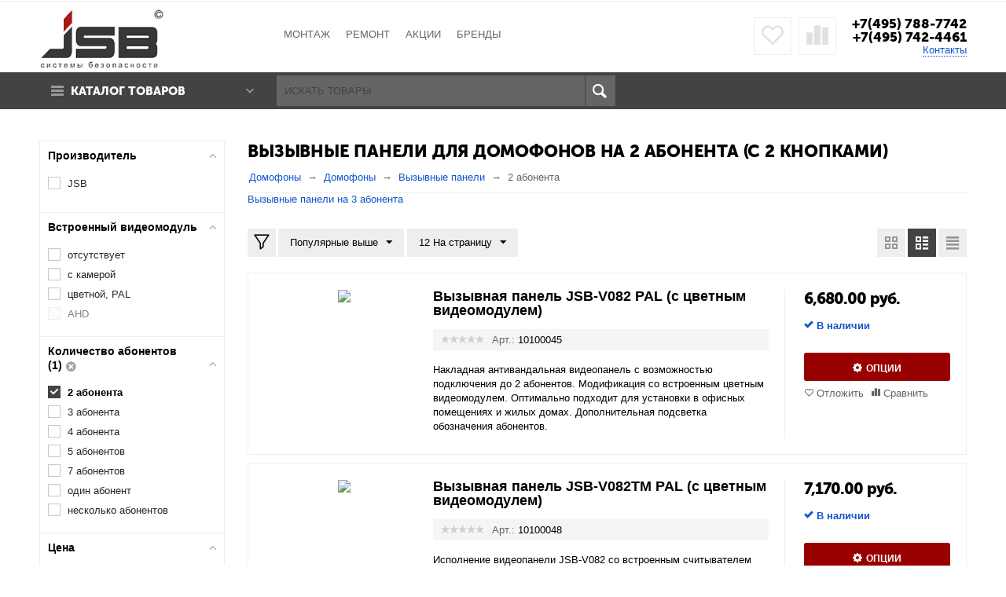

--- FILE ---
content_type: text/html; charset=utf-8
request_url: https://jsbsystems.ru/vyzyvnye-paneli/2abonenta/
body_size: 18870
content:

<!DOCTYPE html>
<html 
prefix="og: http://ogp.me/ns#" lang="ru" dir="ltr">
<head>
<title>Вызывные панели на 2 абонента (2 кнопки) - в интернет-магазине JSBsystems в Москве</title>
		<meta name="cmsmagazine" content="895b73496fde88f9b6b78ec628663194" />

<base href="https://jsbsystems.ru/" />
<meta http-equiv="Content-Type" content="text/html; charset=utf-8" data-ca-mode="" />
<meta name="viewport" content="initial-scale=1.0, width=device-width" />
<meta name="description" content="Купите выгодно вызывную панель на 2 абонента: большой выбор, цены от производителя. Услуги подключения, монтажа, ремонта оборудования." />

<meta name="keywords" content="вызывная, панель, два,абонент" />


            <link rel="canonical" href="https://jsbsystems.ru/vyzyvnye-paneli/2abonenta/" />
    
    
    
    




<meta name="format-detection" content="telephone=no"><meta property="og:type" content="website" />
<meta property="og:locale" content="ru_RU" />
<meta property="og:title" content="Вызывные панели на 2 абонента (2 кнопки) - в интернет-магазине JSBsystems в Москве" />
<meta property="og:description" content="Купите выгодно вызывную панель на 2 абонента: большой выбор, цены от производителя. Услуги подключения, монтажа, ремонта оборудования." />
<meta property="og:url" content="https://jsbsystems.ru/vyzyvnye-paneli/2abonenta/" />
    <meta property="og:image" content="https://jsbsystems.ru/images/detailed/2/красный.jpg" />




    <link href="https://jsbsystems.ru/images/logos/3/favicon_vvy0-ru.ico" rel="shortcut icon" type="image/vnd.microsoft.icon" />


<link type="text/css" rel="stylesheet" href="https://jsbsystems.ru/var/cache/misc/assets/design/themes/abt__unitheme/css/standalone.f700312c2656d5d82a96c30aa565d73c1747304435.css" />

<script type="text/javascript" data-no-defer>
(function(i,s,o,g,r,a,m){
    i['GoogleAnalyticsObject']=r;
    i[r]=i[r]||function(){(i[r].q=i[r].q||[]).push(arguments)},i[r].l=1*new Date();
    a=s.createElement(o), m=s.getElementsByTagName(o)[0];
    a.async=1;
    a.src=g;
    m.parentNode.insertBefore(a,m)
})(window,document,'script','//www.google-analytics.com/analytics.js','ga');
ga('create', 'UA-48061857-1', 'auto');
ga('send', 'pageview', '/vyzyvnye-paneli/2abonenta/');
</script>


</head>

<body>
    
                        
        <div class="ty-tygh  " id="tygh_container">

        <div id="ajax_overlay" class="ty-ajax-overlay"></div>
<div id="ajax_loading_box" class="ty-ajax-loading-box"></div>

        <div class="cm-notification-container notification-container">
</div>

        <div class="ty-helper-container" id="tygh_main_container">
            
                 
                
<div class="tygh-top-panel clearfix">
    <div class="container-fluid  top-grid
        ">
    				

			<div class="container-fluid-row">		
			<div class="row-fluid ">								<div class="span16 top-links-grid ty-top-grid_float">
                                            <div class=" top-languages    ty-float-left">
        <div id="languages_97">
    
<!--languages_97--></div>
    </div><div class=" top-currencies    ty-float-left">
        <div id="currencies_35">


<!--currencies_35--></div>

    </div>
                    				</div>
			</div>		
			</div>					

</div>
</div>

<div class="tygh-header clearfix">
    <div class="container-fluid  header-grid
        ">
    				

			<div class="container-fluid-row">		
			<div class="row-fluid ">								<div class="span4 top-logo-grid">
                                            <div class=" top-logo">
        <div class="ty-logo-container">
    <a href="https://jsbsystems.ru/" title="">
        <img src="https://jsbsystems.ru/images/logos/3/jsb-logo-mini.png" width="180" height="85" alt="" class="ty-logo-container__image" />
    </a>
</div>
    </div>
                    				</div>
					
								

					
											<div class="span6 top-links-menu-grid">
                                            <ul class="ty-menu__items cm-responsive-menu">
        

		<li class="ty-menu__item ty-menu__menu-btn visible-phone">
		    <a class="ty-menu__item-link" onclick="$('.cat-menu-horizontal .ty-menu__items').toggleClass('open');">
		        <i class="ty-icon-short-list"></i>
		        <span>Каталог товаров</span>
		    </a>
		</li>

                                                        
                                                <li class="ty-menu__item  ty-menu__item-nodrop  first-lvl  ">
                                        <a  href="/ustanovka-i-nastroyka-oborudovaniya.html" class="ty-menu__item-link a-first-lvl">
                        <div class="menu-lvl-ctn">
                            Монтаж                        </div>
                    </a>
                            </li>
                                                        
                                                <li class="ty-menu__item  ty-menu__item-nodrop  first-lvl  ">
                                        <a  href="/garantiynoe-i-postgarantiynoe-obslujivanie.html" class="ty-menu__item-link a-first-lvl">
                        <div class="menu-lvl-ctn">
                            Ремонт                        </div>
                    </a>
                            </li>
                                                        
                                                <li class="ty-menu__item  ty-menu__item-nodrop  first-lvl  ">
                                        <a  href="/rasprodazha-i-akcionnye-tovary.html" class="ty-menu__item-link a-first-lvl">
                        <div class="menu-lvl-ctn">
                            АКЦИИ                        </div>
                    </a>
                            </li>
                                                        
                                                <li class="ty-menu__item  ty-menu__item-nodrop  first-lvl last  ">
                                        <a  href="https://jsbsystems.ru/index.php?dispatch=product_features.view_all&amp;filter_id=3" class="ty-menu__item-link a-first-lvl">
                        <div class="menu-lvl-ctn">
                            Бренды                        </div>
                    </a>
                            </li>
                

    </ul>
                    				</div>
					
								

					
											<div class="span6 top-phones-grid">
                                            <div class=" ty-float-right">
        <div class="ty-wysiwyg-content"  data-ca-live-editor-object-id="0" data-ca-live-editor-object-type=""><div class="ty-cr-phone-number">
<!-- <div class="ty-cr-work">Без выходных</div> -->
<div class="ty-cr-phone"><a href="tel:84957887742">+7(495) 788-7742</a></div>
<div class="ty-cr-phone"><a href="tel:84956410491">+7(495) 742-4461</a></div>
<div class="ty-cr-phone-number-link">
<div class="ty-cr-link"><a href="https://jsbsystems.ru/kontakty.html">Контакты</a></div>
</div>
</div></div>
    </div><div class=" ty-float-right">
        
        <div id="abt__unitheme_wishlist_count">
        <a class="cm-tooltip ty-wishlist__a " href="https://jsbsystems.ru/index.php?dispatch=wishlist.view" rel="nofollow" title="Отложенные товары"><i class="uni-wish1"></i></a>
        <!--abt__unitheme_wishlist_count--></div>

        <div id="abt__unitheme_compared_products">
        <a class="cm-tooltip ty-compare__a " href="https://jsbsystems.ru/index.php?dispatch=product_features.compare" rel="nofollow" title="Список сравнения"><i class="uni-compare"></i></a>
        <!--abt__unitheme_compared_products--></div>

    </div>
                    				</div>
			</div>		
			</div>					

			<div class="container-fluid-row">		
			<div class="row-fluid ">								<div class="span16 top-menu-grid  small-grid top-menu">
                                            <div class="row-fluid ">								<div class="span4 vertical-menu-grid">
                                            <div class="shader"></div>
    <div class="ty-dropdown-box  cat-menu-vertical cat-menu-vertical">
        <div id="sw_dropdown_160" class="ty-dropdown-box__title cm-combination ">
            
                            <a>Каталог товаров</a>
                        

        </div>
        <div id="dropdown_160" class="cm-popup-box ty-dropdown-box__content hidden">
            

<ul class="ty-menu__items cm-responsive-menu"><li class="ty-menu__item ty-menu__menu-btn visible-phone"><a class="ty-menu__item-link" onclick="$('.cat-menu-horizontal .ty-menu__items').toggleClass('open');"><i class="ty-icon-short-list"></i><span>Каталог товаров</span></a></li><li class="ty-menu__item  cm-menu-item-responsive  ty-menu__item-active first-lvl  "><a class="ty-menu__item-toggle visible-phone cm-responsive-menu-toggle"><i class="ty-menu__icon-open ty-icon-down-open"></i><i class="ty-menu__icon-hide ty-icon-up-open"></i></a><a  href="/domofony" class="ty-menu__item-link a-first-lvl"><div class="menu-lvl-ctn"><img class="ab-ut-mwi-icon" src="https://jsbsystems.ru/images/ab__ut_mwi__icon/3/домофон.jpg" alt="">Домофоны<i class="icon-right-dir"></i></div></a>
                                            <div class="ty-menu__submenu" id="topmenu_102_a6cae9ede1c3e68359d97f90dcbda84d"><ul class="ty-menu__submenu-items ty-menu__submenu-items-simple  cm-responsive-menu-submenu"><li class="ty-menu__submenu-item"><a class="ty-menu__submenu-link"  href="https://jsbsystems.ru/vyzyvnye-paneli/">Вызывные панели</a></li><li class="ty-menu__submenu-item"><a class="ty-menu__submenu-link"  href="https://jsbsystems.ru/videodomofony/">Видеодомофоны</a></li><li class="ty-menu__submenu-item"><a class="ty-menu__submenu-link"  href="https://jsbsystems.ru/bloki-sopryazheniya/">Блоки сопряжения</a></li>
</ul></div>                    
                                                </li>
        <li class="ty-menu__item  cm-menu-item-responsive  first-lvl  "><a class="ty-menu__item-toggle visible-phone cm-responsive-menu-toggle"><i class="ty-menu__icon-open ty-icon-down-open"></i><i class="ty-menu__icon-hide ty-icon-up-open"></i></a><a  href="/videonablyudenie-ru/" class="ty-menu__item-link a-first-lvl"><div class="menu-lvl-ctn"><img class="ab-ut-mwi-icon" src="https://jsbsystems.ru/images/ab__ut_mwi__icon/3/cam.jpg" alt="">Видеонаблюдение<i class="icon-right-dir"></i></div></a>
                                            <div class="ty-menu__submenu" id="topmenu_102_3f75996b932c873a6dcdac825af0da4a"><ul class="ty-menu__submenu-items ty-menu__submenu-items-simple  cm-responsive-menu-submenu"><li class="ty-menu__submenu-item"><a class="ty-menu__submenu-link"  href="https://jsbsystems.ru/kamery-videonablyudeniya/">Камеры видеонаблюдения</a></li><li class="ty-menu__submenu-item"><a class="ty-menu__submenu-link"  href="https://jsbsystems.ru/obektivy-videokamer/">Объективы видеокамер</a></li><li class="ty-menu__submenu-item"><a class="ty-menu__submenu-link"  href="https://jsbsystems.ru/usiliteli-i-razvetviteli-videosignala/">Усилители и разветвители видеосигнала</a></li>
</ul></div>                    
                                                </li>
        <li class="ty-menu__item  cm-menu-item-responsive  first-lvl  "><a class="ty-menu__item-toggle visible-phone cm-responsive-menu-toggle"><i class="ty-menu__icon-open ty-icon-down-open"></i><i class="ty-menu__icon-hide ty-icon-up-open"></i></a><a  href="/sistemy-kontrolja-dostupa/" class="ty-menu__item-link a-first-lvl"><div class="menu-lvl-ctn"><img class="ab-ut-mwi-icon" src="https://jsbsystems.ru/images/ab__ut_mwi__icon/3/скд.jpg" alt="">Системы контроля доступа<i class="icon-right-dir"></i></div></a>
                                            <div class="ty-menu__submenu" id="topmenu_102_98e0af0588b0c9c93dde5b9c5bbbfce5"><ul class="ty-menu__submenu-items ty-menu__submenu-items-simple  cm-responsive-menu-submenu"><li class="ty-menu__submenu-item"><a class="ty-menu__submenu-link"  href="https://jsbsystems.ru/elektromagnitnye-zamki/">Электромагнитные замки</a></li><li class="ty-menu__submenu-item"><a class="ty-menu__submenu-link"  href="https://jsbsystems.ru/elektromehanicheskie-zamki/">Электромеханические замки</a></li><li class="ty-menu__submenu-item"><a class="ty-menu__submenu-link"  href="https://jsbsystems.ru/elektrozaschelki/">Электрозащелки дверные</a></li><li class="ty-menu__submenu-item"><a class="ty-menu__submenu-link"  href="https://jsbsystems.ru/aksessuary-dlya-zamkov/">Аксессуары для замков</a></li><li class="ty-menu__submenu-item"><a class="ty-menu__submenu-link"  href="https://jsbsystems.ru/kontrollery/">Контроллеры</a></li><li class="ty-menu__submenu-item"><a class="ty-menu__submenu-link"  href="https://jsbsystems.ru/schityvateli-proximity/">Считыватели Proximity</a></li><li class="ty-menu__submenu-item"><a class="ty-menu__submenu-link"  href="https://jsbsystems.ru/schityvateli-touch-memory/">Считыватели Touch Memory</a></li><li class="ty-menu__submenu-item"><a class="ty-menu__submenu-link"  href="https://jsbsystems.ru/kodovye-paneli/">Кодовые панели</a></li><li class="ty-menu__submenu-item"><a class="ty-menu__submenu-link"  href="https://jsbsystems.ru/knopki-vyhoda/">Кнопки выхода</a></li><li class="ty-menu__submenu-item"><a class="ty-menu__submenu-link"  href="https://jsbsystems.ru/dovodchiki-dvernye/">Доводчики дверные</a></li><li class="ty-menu__submenu-item ty-menu__submenu-alt-link"><a href="/sistemy-kontrolja-dostupa/" class="ty-menu__submenu-alt-link">Больше <i class="text-arrow">&rarr;</i></a></li>
</ul></div>                    
                                                </li>
        <li class="ty-menu__item  cm-menu-item-responsive  first-lvl  "><a class="ty-menu__item-toggle visible-phone cm-responsive-menu-toggle"><i class="ty-menu__icon-open ty-icon-down-open"></i><i class="ty-menu__icon-hide ty-icon-up-open"></i></a><a  href="/istochniki-pitanija/" class="ty-menu__item-link a-first-lvl"><div class="menu-lvl-ctn"><img class="ab-ut-mwi-icon" src="https://jsbsystems.ru/images/ab__ut_mwi__icon/3/источники_питания.jpg" alt="">Источники питания<i class="icon-right-dir"></i></div></a>
                                            <div class="ty-menu__submenu" id="topmenu_102_30914740dfe229e6ff6bffbfbd904af5"><ul class="ty-menu__submenu-items ty-menu__submenu-items-simple  cm-responsive-menu-submenu"><li class="ty-menu__submenu-item"><a class="ty-menu__submenu-link"  href="https://jsbsystems.ru/istochniki-pitaniya-12v/">Блоки питания</a></li><li class="ty-menu__submenu-item"><a class="ty-menu__submenu-link"  href="https://jsbsystems.ru/istochniki-bespereboynogo-pitaniya/">Блоки бесперебойного питания (ББП)</a></li><li class="ty-menu__submenu-item"><a class="ty-menu__submenu-link"  href="https://jsbsystems.ru/mnogokanalnye-istochniki-bespereboynogo-pitaniya/">Многоканальные источники бесперебойного питания</a></li><li class="ty-menu__submenu-item"><a class="ty-menu__submenu-link"  href="https://jsbsystems.ru/akkumulyatornye-batarei/">Аккумуляторные батареи для ББП</a></li>
</ul></div>                    
                                                </li>
        <li class="ty-menu__item  cm-menu-item-responsive  first-lvl  "><a class="ty-menu__item-toggle visible-phone cm-responsive-menu-toggle"><i class="ty-menu__icon-open ty-icon-down-open"></i><i class="ty-menu__icon-hide ty-icon-up-open"></i></a><a  href="/kabeli-provoda/" class="ty-menu__item-link a-first-lvl"><div class="menu-lvl-ctn"><img class="ab-ut-mwi-icon" src="https://jsbsystems.ru/images/ab__ut_mwi__icon/3/каб.jpg" alt="">Кабели и провода<i class="icon-right-dir"></i></div></a>
                                            <div class="ty-menu__submenu" id="topmenu_102_05a6dcfdc0b70c62a6d32ee08a844533"><ul class="ty-menu__submenu-items ty-menu__submenu-items-simple  cm-responsive-menu-submenu"><li class="ty-menu__submenu-item"><a class="ty-menu__submenu-link"  href="https://jsbsystems.ru/kabeli-dlya-sistem-ohranno-pozharnoy-signalizacii/">Кабели для систем охранно-пожарной сигнализации</a></li><li class="ty-menu__submenu-item"><a class="ty-menu__submenu-link"  href="https://jsbsystems.ru/kabeli-kombinirovannye-dlya-videonablyudeniya/">Кабели комбинированные для видеонаблюдения</a></li>
</ul></div>                    
                                                </li>
        <li class="ty-menu__item  cm-menu-item-responsive  first-lvl  "><a class="ty-menu__item-toggle visible-phone cm-responsive-menu-toggle"><i class="ty-menu__icon-open ty-icon-down-open"></i><i class="ty-menu__icon-hide ty-icon-up-open"></i></a><a  class="ty-menu__item-link a-first-lvl"><div class="menu-lvl-ctn"><img class="ab-ut-mwi-icon" src="https://jsbsystems.ru/images/ab__ut_mwi__icon/3/монт.jpg" alt="">Монтажные материалы<i class="icon-right-dir"></i></div></a>
                                            <div class="ty-menu__submenu" id="topmenu_102_addceede5fc5f74018d1316cc789c599"><ul class="ty-menu__submenu-items ty-menu__submenu-items-simple  cm-responsive-menu-submenu"><li class="ty-menu__submenu-item"><a class="ty-menu__submenu-link"  href="https://jsbsystems.ru/razemy-connectory/">Разъёмы, коннекторы</a></li><li class="ty-menu__submenu-item"><a class="ty-menu__submenu-link"  href="https://jsbsystems.ru/gofrirovannye-truby/">Гофрированные трубы</a></li><li class="ty-menu__submenu-item"><a class="ty-menu__submenu-link"  href="https://jsbsystems.ru/gibkie-perehody/">Гибкие переходы</a></li>
</ul></div>                    
                                                </li>
        <li class="ty-menu__item  ty-menu__item-nodrop  first-lvl last  "><a  href="/category-110/" class="ty-menu__item-link a-first-lvl"><div class="menu-lvl-ctn"><img class="ab-ut-mwi-icon" src="https://jsbsystems.ru/images/ab__ut_mwi__icon/3/архив.jpg" alt="">Архив моделей</div></a>            </li>
                

    </ul>



        </div>
    </div>
                    				</div>
					
					

		
											<div class="span6 search-block-grid">
                                            <div class=" top-search">
        <div class="ty-search-block">
    <form action="https://jsbsystems.ru/" name="search_form" method="get">
        <input type="hidden" name="subcats" value="Y" />
        <input type="hidden" name="pcode_from_q" value="Y" />
        <input type="hidden" name="pshort" value="Y" />
        <input type="hidden" name="pfull" value="Y" />
        <input type="hidden" name="pname" value="Y" />
        <input type="hidden" name="pkeywords" value="Y" />
        <input type="hidden" name="search_performed" value="Y" />

        


        <input type="text" name="q" value="" id="search_input" title="Искать товары" class="ty-search-block__input cm-hint" /><button title="Поиск" class="ty-search-magnifier" type="submit"><i class="ty-icon-search"></i></button>
<input type="hidden" name="dispatch" value="products.search" />
        
    <input type="hidden" name="security_hash" class="cm-no-hide-input" value="091bb6d78e3cdf75f54c8208eaade0cd" /></form>
</div>


    </div>
                    				</div>
					
					

		
											<div class="span6 cart-content-grid">
                                            <div class=" hidden search-button-grid ty-float-right">
        <div class="ty-wysiwyg-content"  data-ca-live-editor-object-id="0" data-ca-live-editor-object-type=""><a class="search-button-mobile" onclick="ShowSearch()"><i class="ty-icon-search"></i></a>
<a class="close-button-mobile hidden" onclick="HideSearch()"><i class="uni-close"></i></a></div>
    </div>
                    				</div>
			</div>
                    				</div>
			</div>		
			</div>	
</div>
</div>

<div class="tygh-content clearfix">
    <div class="container-fluid  content-grid categories_grid
        ">
    				

			<div class="container-fluid-row">		
			<div class="row-fluid ">								<div class="span12 main-content-grid">
                                            <div class="ty-mainbox-container clearfix">
                    
                <h1 class="ty-mainbox-title">
                    
                                            <span >Вызывные панели для домофонов на 2 абонента (с 2 кнопками)</span>
                                        

                </h1>
            

                <div class="ty-mainbox-body">
<div id="breadcrumbs_19">

            <div itemscope itemtype="http://schema.org/BreadcrumbList" class="ty-breadcrumbs clearfix">
            <span itemprop="itemListElement" itemscope itemtype="http://schema.org/ListItem"><a itemprop="item" href="https://jsbsystems.ru/" class="ty-breadcrumbs__a"><meta itemprop="position" content="1" /><meta itemprop="name" content="Домофоны" />Домофоны</a></span><span class="ty-breadcrumbs__slash">/</span><span itemprop="itemListElement" itemscope itemtype="http://schema.org/ListItem"><a itemprop="item" href="https://jsbsystems.ru/domofony/" class="ty-breadcrumbs__a"><meta itemprop="position" content="2" /><meta itemprop="name" content="Домофоны" />Домофоны</a></span><span class="ty-breadcrumbs__slash">/</span><span itemprop="itemListElement" itemscope itemtype="http://schema.org/ListItem"><a itemprop="item" href="https://jsbsystems.ru/vyzyvnye-paneli/" class="ty-breadcrumbs__a"><meta itemprop="position" content="3" /><meta itemprop="name" content="Вызывные панели" />Вызывные панели</a></span><span class="ty-breadcrumbs__slash">/</span><span itemprop="itemListElement" itemscope itemtype="http://schema.org/ListItem"><span itemprop="item" class="ty-breadcrumbs__current"><meta itemprop="position" content="4" /><meta itemprop="name" content="2 абонента" />2 абонента</span></span>
        </div>
        <!--breadcrumbs_19--></div>

<div class="cat-view-grid" id="category_products_19">
<div class="ty-wysiwyg-content ty-mb-s ab__sf_cat_desc" ><a href="/vyzyvnye-paneli/3abonenta/">Вызывные панели на 3 абонента</a></div>
    
    
    
    

    <!-- Inline script moved to the bottom of the page -->

            
    <div class="ty-pagination-container cm-pagination-container" id="pagination_contents">

    
    

    
    
            <div class="ty-sort-container">

                
                        
                
            <div class="width-tools ty-float-left">
            <div class="fullwidth-cat "><a href="javascript:void(0)" class="cm-tooltip" title="Вся ширина" rel="nofollow"><i class="uni-width"></i></a></div>
            <div class="hiddenFilter "><a href="javascript:void(0)" class="cm-tooltip" title="Скрыть колонку с фильтрами"  rel="nofollow"><i class="uni-filter-empty"></i></a></div>
        </div>
    
            <div class="ty-sort-dropdown">
    <a id="sw_elm_sort_fields" class="ty-sort-dropdown__wrapper cm-combination">Популярные выше<i class="ty-sort-dropdown__icon ty-icon-down-micro"></i></a>
    <ul id="elm_sort_fields" class="ty-sort-dropdown__content cm-popup-box hidden">
                                                                                                                                                                                                                                                                                                                                                                                                                                                                                                                                                                                                                                                                                                                                                                                                                                    <li class="sort-by-position-asc ty-sort-dropdown__content-item">
                            
                                <a class="cm-ajax ty-sort-dropdown__content-item-a" data-ca-target-id="pagination_contents" href="https://jsbsystems.ru/vyzyvnye-paneli/2abonenta/?sort_by=position&amp;sort_order=asc&amp;abcd__update=Y" rel="nofollow">Низкие позиции</a>
                            

                        </li>
                                                                                                                                                    <li class="sort-by-position-desc ty-sort-dropdown__content-item">
                            
                                <a class="cm-ajax ty-sort-dropdown__content-item-a" data-ca-target-id="pagination_contents" href="https://jsbsystems.ru/vyzyvnye-paneli/2abonenta/?sort_by=position&amp;sort_order=desc&amp;abcd__update=Y" rel="nofollow">Высокие позиции</a>
                            

                        </li>
                                                                                                                                                                                                                                                    <li class="sort-by-product-asc ty-sort-dropdown__content-item">
                            
                                <a class="cm-ajax ty-sort-dropdown__content-item-a" data-ca-target-id="pagination_contents" href="https://jsbsystems.ru/vyzyvnye-paneli/2abonenta/?sort_by=product&amp;sort_order=asc&amp;abcd__update=Y" rel="nofollow">от А до Я</a>
                            

                        </li>
                                                                                                                                                    <li class="sort-by-product-desc ty-sort-dropdown__content-item">
                            
                                <a class="cm-ajax ty-sort-dropdown__content-item-a" data-ca-target-id="pagination_contents" href="https://jsbsystems.ru/vyzyvnye-paneli/2abonenta/?sort_by=product&amp;sort_order=desc&amp;abcd__update=Y" rel="nofollow">от Я до А</a>
                            

                        </li>
                                                                                                                                                                                                                                                    <li class="sort-by-price-asc ty-sort-dropdown__content-item">
                            
                                <a class="cm-ajax ty-sort-dropdown__content-item-a" data-ca-target-id="pagination_contents" href="https://jsbsystems.ru/vyzyvnye-paneli/2abonenta/?sort_by=price&amp;sort_order=asc&amp;abcd__update=Y" rel="nofollow">Дешевые выше</a>
                            

                        </li>
                                                                                                                                                    <li class="sort-by-price-desc ty-sort-dropdown__content-item">
                            
                                <a class="cm-ajax ty-sort-dropdown__content-item-a" data-ca-target-id="pagination_contents" href="https://jsbsystems.ru/vyzyvnye-paneli/2abonenta/?sort_by=price&amp;sort_order=desc&amp;abcd__update=Y" rel="nofollow">Дорогие выше</a>
                            

                        </li>
                                                                                                                                                                                                                                                                                                                                                                                                                                                                                                                                                                                                                                                                                                                                                                                                                                                                                            </ul>
</div>
    
            <div class="ty-sort-container__views-icons">

                                                                                                                
                        <a class="ty-sort-container__views-a cm-ajax " data-ca-target-id="pagination_contents" href="https://jsbsystems.ru/vyzyvnye-paneli/2abonenta/?sort_by=popularity&amp;sort_order=desc&amp;layout=products_multicolumns" rel="nofollow">
                            <i class="ty-icon-products-multicolumns"></i>
                        </a>
                    

                                                                                                                                
                        <a class="ty-sort-container__views-a cm-ajax active" data-ca-target-id="pagination_contents" href="https://jsbsystems.ru/vyzyvnye-paneli/2abonenta/?sort_by=popularity&amp;sort_order=asc&amp;layout=products_without_options" rel="nofollow">
                            <i class="ty-icon-products-without-options"></i>
                        </a>
                    

                                                                                                                                
                        <a class="ty-sort-container__views-a cm-ajax " data-ca-target-id="pagination_contents" href="https://jsbsystems.ru/vyzyvnye-paneli/2abonenta/?sort_by=popularity&amp;sort_order=desc&amp;layout=short_list" rel="nofollow">
                            <i class="ty-icon-short-list"></i>
                        </a>
                    

                                    </div>
    
    
                            <div class="ty-sort-dropdown">
            <a id="sw_elm_pagination_steps" class="ty-sort-dropdown__wrapper cm-combination">12 На страницу<i class="ty-sort-dropdown__icon ty-icon-down-micro"></i></a>
            <ul id="elm_pagination_steps" class="ty-sort-dropdown__content cm-popup-box hidden">
                                                                                                <li class="ty-sort-dropdown__content-item">
                            
                                <a class="cm-ajax ty-sort-dropdown__content-item-a" href="https://jsbsystems.ru/vyzyvnye-paneli/2abonenta/?items_per_page=16" data-ca-target-id="pagination_contents" rel="nofollow">16 На страницу</a>
                            

                        </li>
                                                                                <li class="ty-sort-dropdown__content-item">
                            
                                <a class="cm-ajax ty-sort-dropdown__content-item-a" href="https://jsbsystems.ru/vyzyvnye-paneli/2abonenta/?items_per_page=32" data-ca-target-id="pagination_contents" rel="nofollow">32 На страницу</a>
                            

                        </li>
                                                                                <li class="ty-sort-dropdown__content-item">
                            
                                <a class="cm-ajax ty-sort-dropdown__content-item-a" href="https://jsbsystems.ru/vyzyvnye-paneli/2abonenta/?items_per_page=64" data-ca-target-id="pagination_contents" rel="nofollow">64 На страницу</a>
                            

                        </li>
                                                                                <li class="ty-sort-dropdown__content-item">
                            
                                <a class="cm-ajax ty-sort-dropdown__content-item-a" href="https://jsbsystems.ru/vyzyvnye-paneli/2abonenta/?items_per_page=128" data-ca-target-id="pagination_contents" rel="nofollow">128 На страницу</a>
                            

                        </li>
                                                </ul>
        </div>
    </div>
        <div class="product-list">
                    
            <div class="ty-product-list clearfix">
            
                                            
    
    
    
        
        
        
    
    
    
        
        
    
        
    
        
    
        
    
        
    
        
        
        
        
        
        
        
    




                            <form action="https://jsbsystems.ru/" method="post" name="product_form_370" enctype="multipart/form-data" class="cm-disable-empty-files  cm-ajax cm-ajax-full-render cm-ajax-status-middle ">
    <input type="hidden" name="result_ids" value="cart_status*,wish_list*,checkout*,account_info*,abt__unitheme_wishlist_count" />
            <input type="hidden" name="redirect_url" value="index.php?dispatch=categories.view&amp;category_id=17&amp;features_hash=6-1288&amp;page=" />
        <input type="hidden" name="product_data[370][product_id]" value="370" />
        
                            <div class="span4 ty-product-list__image">
                    
                        <span class="cm-reload-370 image-reload"
                              id="list_image_update_370">
                                                    <a href="https://jsbsystems.ru/jsb-v082-pal.html">
                            <input type="hidden" name="image[list_image_update_370][link]"
                                   value="https://jsbsystems.ru/jsb-v082-pal.html"/>
                                
                                                                            

                                <input type="hidden" name="image[list_image_update_370][data]"
                                       value="370,189,189,product"/>
                                <img class="ty-pict     cm-image" id="det_img_370"  src="https://jsbsystems.ru/images/thumbnails/189/189/detailed/10/panel-jsb-v082-bk.jpg" alt="Вызывная панель JSB-V082 PAL (с цветным видеомодулем)"
 title="Вызывная панель JSB-V082 PAL (с цветным видеомодулем)"
  />


                                                            </a>
                                                        <!--list_image_update_370--></span>
                    

                </div>
                <div class="ty-product-list__content">
                    
                                            <div class="span11 ty-product-list__info">
                            <div class="ty-product-list__item-name">
                                
                                                                        
                    <a href="https://jsbsystems.ru/jsb-v082-pal.html" class="product-title" title="Вызывная панель JSB-V082 PAL (с цветным видеомодулем)" >Вызывная панель JSB-V082 PAL (с цветным видеомодулем)</a>                

    

                                                            </div>

                            <div class="advanced-layer">
                                                                                                    <div class="product-list__rating">
                                                
            
                    <span class="ty-nowrap ty-stars">
                        <a href="https://jsbsystems.ru/jsb-v082-pal.html?selected_section=discussion#discussion">
            
    
    
            <i class="ty-stars__icon ty-icon-star-empty"></i>
            <i class="ty-stars__icon ty-icon-star-empty"></i>
            <i class="ty-stars__icon ty-icon-star-empty"></i>
            <i class="ty-stars__icon ty-icon-star-empty"></i>
            <i class="ty-stars__icon ty-icon-star-empty"></i>
    
            </a>
    </span>

        
    

        

                                        </div>
                                
                                                    <div class="ty-control-group ty-sku-item cm-hidden-wrapper" id="sku_update_370">
                <input type="hidden" name="appearance[show_sku]" value="1" />
                <label class="ty-control-group__label" id="sku_370">Арт.:</label>
                <span class="ty-control-group__item cm-reload-370" id="product_code_370">10100045<!--product_code_370--></span>
            </div>
                                        </div>

                            <div class="ty-product-list__description">
                                                                                                    <div ><p>Накладная антивандальная видеопанель с возможностью подключения до 2 абонентов. Модификация со встроенным цветным видеомодулем. Оптимально подходит для установки в офисных помещениях и жилых домах. Дополнительная подсветка обозначения абонентов.</p></div>
                        
                            </div>

                            <div class="ty-product-list__feature">
                                                                        
                    <div class="cm-reload-370" id="product_features_update_370">
                <input type="hidden" name="appearance[show_features]" value="1" />
                


                <!--product_features_update_370--></div>
                

    
                            </div>

                        </div>
                        <div class="span5 ty-product-list__control">

                            <div class="ty-product-list__buttons">
                                <div class="ty-product-list__price">
                                                                                <span class="cm-reload-370 ty-price-update" id="price_update_370">
        <input type="hidden" name="appearance[show_price_values]" value="1" />
        <input type="hidden" name="appearance[show_price]" value="1" />
                                                
                                            <span class="ty-price" id="line_discounted_price_370"><bdi><span id="sec_discounted_price_370" class="ty-price-num">6,680.00</span>&nbsp;<span class="ty-price-num">руб.</span></bdi></span>
                                    

                                    <!--price_update_370--></span>
    

                                                                                                                                    <span class="cm-reload-370 ty-list-price-block" id="old_price_update_370">
            
                        

                <!--old_price_update_370--></span>
            
                                    
                                                                                    

                                                                                                                    <span class="cm-reload-370" id="line_discount_update_370">
            <input type="hidden" name="appearance[show_price_values]" value="1" />
            <input type="hidden" name="appearance[show_list_discount]" value="1" />
                                <!--line_discount_update_370--></span>
            
                                </div>

                                                                    <div class="ty-product-list__option">
                                                                                            
                                    </div>
                                                                                
                    <div class="cm-reload-370 stock-wrap" id="product_amount_update_370">
                <input type="hidden" name="appearance[show_product_amount]" value="1" />
                                                                                        <div class="ty-control-group product-list-field">
                                <label class="ty-control-group__label">Доступность:</label>
                                <span class="ty-qty-in-stock ty-control-group__item" id="in_stock_info_370"><i class="ty-icon-ok"></i> В наличии</span>
                            </div>
                                                                            <!--product_amount_update_370--></div>
                

    
                                    <div class="ty-product-list__qty">
                                                                                            &nbsp;

    
                                    </div>
                                
                                                                            

                                                                        
                

    

                                                                            

                                                                                    <div class="cm-reload-370 " id="add_to_cart_update_370">
                <input type="hidden" name="appearance[show_add_to_cart]" value="1" />
                <input type="hidden" name="appearance[show_list_buttons]" value="" />
                <input type="hidden" name="appearance[but_role]" value="action" />
                <input type="hidden" name="appearance[quick_view]" value="" />

                        
 

    <a href="https://jsbsystems.ru/jsb-v082-pal.html"  class="ty-btn ty-btn__primary ty-btn__big " >Опции</a>



                <!--add_to_cart_update_370--></div>
            

                                                                        
 
    <a  class="ty-btn ty-btn__text ty-add-to-wish cm-submit text-button " id="button_wishlist_370" data-ca-dispatch="dispatch[wishlist.add..370]">Отложить</a>


                                                                                                        
            
 
    <a  class="ty-btn ty-btn__text ty-add-to-compare cm-ajax cm-ajax-full-render text-button " href="https://jsbsystems.ru/index.php?dispatch=product_features.add_product&amp;product_id=370&amp;redirect_url=index.php%3Fdispatch%3Dcategories.view%26category_id%3D17%26features_hash%3D6-1288%26page%3D" rel="nofollow" data-ca-target-id="comparison_list,account_info*,abt__unitheme_compared_products">Сравнить</a>



                                                                <div class="clearfix"></div>
                            </div>
                        </div>
                    

                </div>
                            <input type="hidden" name="security_hash" class="cm-no-hide-input" value="091bb6d78e3cdf75f54c8208eaade0cd" /></form>
    
                </div>
            

                    
            <div class="ty-product-list clearfix">
            
                                            
    
    
    
        
        
        
    
    
    
        
        
    
        
    
        
    
        
    
        
    
        
        
        
        
        
        
        
    




                            <form action="https://jsbsystems.ru/" method="post" name="product_form_373" enctype="multipart/form-data" class="cm-disable-empty-files  cm-ajax cm-ajax-full-render cm-ajax-status-middle ">
    <input type="hidden" name="result_ids" value="cart_status*,wish_list*,checkout*,account_info*,abt__unitheme_wishlist_count" />
            <input type="hidden" name="redirect_url" value="index.php?dispatch=categories.view&amp;category_id=17&amp;features_hash=6-1288&amp;page=" />
        <input type="hidden" name="product_data[373][product_id]" value="373" />
        
                            <div class="span4 ty-product-list__image">
                    
                        <span class="cm-reload-373 image-reload"
                              id="list_image_update_373">
                                                    <a href="https://jsbsystems.ru/jsb-v082tm-pal.html">
                            <input type="hidden" name="image[list_image_update_373][link]"
                                   value="https://jsbsystems.ru/jsb-v082tm-pal.html"/>
                                
                                                                            

                                <input type="hidden" name="image[list_image_update_373][data]"
                                       value="373,189,189,product"/>
                                <img class="ty-pict     cm-image" id="det_img_373"  src="https://jsbsystems.ru/images/thumbnails/189/189/detailed/1/373_372_vizivnaya-panel-jsb-v082tm-med1369228949519cc69557f4c.jpg" alt="Вызывная панель JSB-V082ТМ PAL (с цветным видеомодулем)"
 title="Вызывная панель JSB-V082ТМ PAL (с цветным видеомодулем)"
  />


                                                            </a>
                                                        <!--list_image_update_373--></span>
                    

                </div>
                <div class="ty-product-list__content">
                    
                                            <div class="span11 ty-product-list__info">
                            <div class="ty-product-list__item-name">
                                
                                                                        
                    <a href="https://jsbsystems.ru/jsb-v082tm-pal.html" class="product-title" title="Вызывная панель JSB-V082ТМ PAL (с цветным видеомодулем)" >Вызывная панель JSB-V082ТМ PAL (с цветным видеомодулем)</a>                

    

                                                            </div>

                            <div class="advanced-layer">
                                                                                                    <div class="product-list__rating">
                                                
            
                    <span class="ty-nowrap ty-stars">
                        <a href="https://jsbsystems.ru/jsb-v082tm-pal.html?selected_section=discussion#discussion">
            
    
    
            <i class="ty-stars__icon ty-icon-star-empty"></i>
            <i class="ty-stars__icon ty-icon-star-empty"></i>
            <i class="ty-stars__icon ty-icon-star-empty"></i>
            <i class="ty-stars__icon ty-icon-star-empty"></i>
            <i class="ty-stars__icon ty-icon-star-empty"></i>
    
            </a>
    </span>

        
    

        

                                        </div>
                                
                                                    <div class="ty-control-group ty-sku-item cm-hidden-wrapper" id="sku_update_373">
                <input type="hidden" name="appearance[show_sku]" value="1" />
                <label class="ty-control-group__label" id="sku_373">Арт.:</label>
                <span class="ty-control-group__item cm-reload-373" id="product_code_373">10100048<!--product_code_373--></span>
            </div>
                                        </div>

                            <div class="ty-product-list__description">
                                                                                                    <div ><p>Исполнение видеопанели JSB-V082 со встроенным считывателем Touch Memory. Накладной тип крепления, антивандальный корпус. Возможность подключения 2-х абонентов одновременно.&nbsp;Модификация со встроенным цветным видеомодулем.</p></div>
                        
                            </div>

                            <div class="ty-product-list__feature">
                                                                        
                    <div class="cm-reload-373" id="product_features_update_373">
                <input type="hidden" name="appearance[show_features]" value="1" />
                


                <!--product_features_update_373--></div>
                

    
                            </div>

                        </div>
                        <div class="span5 ty-product-list__control">

                            <div class="ty-product-list__buttons">
                                <div class="ty-product-list__price">
                                                                                <span class="cm-reload-373 ty-price-update" id="price_update_373">
        <input type="hidden" name="appearance[show_price_values]" value="1" />
        <input type="hidden" name="appearance[show_price]" value="1" />
                                                
                                            <span class="ty-price" id="line_discounted_price_373"><bdi><span id="sec_discounted_price_373" class="ty-price-num">7,170.00</span>&nbsp;<span class="ty-price-num">руб.</span></bdi></span>
                                    

                                    <!--price_update_373--></span>
    

                                                                                                                                    <span class="cm-reload-373 ty-list-price-block" id="old_price_update_373">
            
                        

                <!--old_price_update_373--></span>
            
                                    
                                                                                    

                                                                                                                    <span class="cm-reload-373" id="line_discount_update_373">
            <input type="hidden" name="appearance[show_price_values]" value="1" />
            <input type="hidden" name="appearance[show_list_discount]" value="1" />
                                <!--line_discount_update_373--></span>
            
                                </div>

                                                                    <div class="ty-product-list__option">
                                                                                            
                                    </div>
                                                                                
                    <div class="cm-reload-373 stock-wrap" id="product_amount_update_373">
                <input type="hidden" name="appearance[show_product_amount]" value="1" />
                                                                                        <div class="ty-control-group product-list-field">
                                <label class="ty-control-group__label">Доступность:</label>
                                <span class="ty-qty-in-stock ty-control-group__item" id="in_stock_info_373"><i class="ty-icon-ok"></i> В наличии</span>
                            </div>
                                                                            <!--product_amount_update_373--></div>
                

    
                                    <div class="ty-product-list__qty">
                                                                                            &nbsp;

    
                                    </div>
                                
                                                                            

                                                                        
                

    

                                                                            

                                                                                    <div class="cm-reload-373 " id="add_to_cart_update_373">
                <input type="hidden" name="appearance[show_add_to_cart]" value="1" />
                <input type="hidden" name="appearance[show_list_buttons]" value="" />
                <input type="hidden" name="appearance[but_role]" value="action" />
                <input type="hidden" name="appearance[quick_view]" value="" />

                        
 

    <a href="https://jsbsystems.ru/jsb-v082tm-pal.html"  class="ty-btn ty-btn__primary ty-btn__big " >Опции</a>



                <!--add_to_cart_update_373--></div>
            

                                                                        
 
    <a  class="ty-btn ty-btn__text ty-add-to-wish cm-submit text-button " id="button_wishlist_373" data-ca-dispatch="dispatch[wishlist.add..373]">Отложить</a>


                                                                                                        
            
 
    <a  class="ty-btn ty-btn__text ty-add-to-compare cm-ajax cm-ajax-full-render text-button " href="https://jsbsystems.ru/index.php?dispatch=product_features.add_product&amp;product_id=373&amp;redirect_url=index.php%3Fdispatch%3Dcategories.view%26category_id%3D17%26features_hash%3D6-1288%26page%3D" rel="nofollow" data-ca-target-id="comparison_list,account_info*,abt__unitheme_compared_products">Сравнить</a>



                                                                <div class="clearfix"></div>
                            </div>
                        </div>
                    

                </div>
                            <input type="hidden" name="security_hash" class="cm-no-hide-input" value="091bb6d78e3cdf75f54c8208eaade0cd" /></form>
    
                </div>
            

                    
            <div class="ty-product-list clearfix">
            
                                            
    
    
    
        
        
        
    
    
    
        
        
    
        
    
        
    
        
    
        
    
        
        
        
        
        
        
        
    




                            <form action="https://jsbsystems.ru/" method="post" name="product_form_14" enctype="multipart/form-data" class="cm-disable-empty-files  cm-ajax cm-ajax-full-render cm-ajax-status-middle ">
    <input type="hidden" name="result_ids" value="cart_status*,wish_list*,checkout*,account_info*,abt__unitheme_wishlist_count" />
            <input type="hidden" name="redirect_url" value="index.php?dispatch=categories.view&amp;category_id=17&amp;features_hash=6-1288&amp;page=" />
        <input type="hidden" name="product_data[14][product_id]" value="14" />
        
                            <div class="span4 ty-product-list__image">
                    
                        <span class="cm-reload-14 image-reload"
                              id="list_image_update_14">
                                                    <a href="https://jsbsystems.ru/jsb-v082-bvm.html">
                            <input type="hidden" name="image[list_image_update_14][link]"
                                   value="https://jsbsystems.ru/jsb-v082-bvm.html"/>
                                
                                                                            

                                <input type="hidden" name="image[list_image_update_14][data]"
                                       value="14,189,189,product"/>
                                <img class="ty-pict     cm-image" id="det_img_14"  src="https://jsbsystems.ru/images/thumbnails/189/189/detailed/0/vizivnaya-panel-jsb-v082-serebro1369228887519cc657e0f21.jpg" alt="Вызывная панель JSB-V082 (без видеомодуля)"
 title="Вызывная панель JSB-V082 (без видеомодуля)"
  />


                                                            </a>
                                                        <!--list_image_update_14--></span>
                    

                </div>
                <div class="ty-product-list__content">
                    
                                            <div class="span11 ty-product-list__info">
                            <div class="ty-product-list__item-name">
                                
                                                                        
                    <a href="https://jsbsystems.ru/jsb-v082-bvm.html" class="product-title" title="Вызывная панель JSB-V082 (без видеомодуля)" >Вызывная панель JSB-V082 (без видеомодуля)</a>                

    

                                                            </div>

                            <div class="advanced-layer">
                                                                                                    <div class="product-list__rating">
                                                
            
                    <span class="ty-nowrap ty-stars">
                        <a href="https://jsbsystems.ru/jsb-v082-bvm.html?selected_section=discussion#discussion">
            
    
    
            <i class="ty-stars__icon ty-icon-star-empty"></i>
            <i class="ty-stars__icon ty-icon-star-empty"></i>
            <i class="ty-stars__icon ty-icon-star-empty"></i>
            <i class="ty-stars__icon ty-icon-star-empty"></i>
            <i class="ty-stars__icon ty-icon-star-empty"></i>
    
            </a>
    </span>

        
    

        

                                        </div>
                                
                                                    <div class="ty-control-group ty-sku-item cm-hidden-wrapper" id="sku_update_14">
                <input type="hidden" name="appearance[show_sku]" value="1" />
                <label class="ty-control-group__label" id="sku_14">Арт.:</label>
                <span class="ty-control-group__item cm-reload-14" id="product_code_14">10100009<!--product_code_14--></span>
            </div>
                                        </div>

                            <div class="ty-product-list__description">
                                                                                                    <div ><p>Накладная антивандальная видеопанель с возможностью подключения до 2-х абонентов. Модификация без встроенного видеомодуля. Оптимально подходит для установки в офисных помещениях и жилых домах. Дополнительная подсветка обозначения абонентов.</p></div>
                        
                            </div>

                            <div class="ty-product-list__feature">
                                                                        
                    <div class="cm-reload-14" id="product_features_update_14">
                <input type="hidden" name="appearance[show_features]" value="1" />
                


                <!--product_features_update_14--></div>
                

    
                            </div>

                        </div>
                        <div class="span5 ty-product-list__control">

                            <div class="ty-product-list__buttons">
                                <div class="ty-product-list__price">
                                                                                <span class="cm-reload-14 ty-price-update" id="price_update_14">
        <input type="hidden" name="appearance[show_price_values]" value="1" />
        <input type="hidden" name="appearance[show_price]" value="1" />
                                                
                                            <span class="ty-price" id="line_discounted_price_14"><bdi><span id="sec_discounted_price_14" class="ty-price-num">4,080.00</span>&nbsp;<span class="ty-price-num">руб.</span></bdi></span>
                                    

                                    <!--price_update_14--></span>
    

                                                                                                                                    <span class="cm-reload-14 ty-list-price-block" id="old_price_update_14">
            
                        

                <!--old_price_update_14--></span>
            
                                    
                                                                                    

                                                                                                                    <span class="cm-reload-14" id="line_discount_update_14">
            <input type="hidden" name="appearance[show_price_values]" value="1" />
            <input type="hidden" name="appearance[show_list_discount]" value="1" />
                                <!--line_discount_update_14--></span>
            
                                </div>

                                                                    <div class="ty-product-list__option">
                                                                                            
                                    </div>
                                                                                
                    <div class="cm-reload-14 stock-wrap" id="product_amount_update_14">
                <input type="hidden" name="appearance[show_product_amount]" value="1" />
                                                                                        <div class="ty-control-group product-list-field">
                                <label class="ty-control-group__label">Доступность:</label>
                                <span class="ty-qty-in-stock ty-control-group__item" id="in_stock_info_14"><i class="ty-icon-ok"></i> В наличии</span>
                            </div>
                                                                            <!--product_amount_update_14--></div>
                

    
                                    <div class="ty-product-list__qty">
                                                                                            &nbsp;

    
                                    </div>
                                
                                                                            

                                                                        
                

    

                                                                            

                                                                                    <div class="cm-reload-14 " id="add_to_cart_update_14">
                <input type="hidden" name="appearance[show_add_to_cart]" value="1" />
                <input type="hidden" name="appearance[show_list_buttons]" value="" />
                <input type="hidden" name="appearance[but_role]" value="action" />
                <input type="hidden" name="appearance[quick_view]" value="" />

                        
 

    <a href="https://jsbsystems.ru/jsb-v082-bvm.html"  class="ty-btn ty-btn__primary ty-btn__big " >Опции</a>



                <!--add_to_cart_update_14--></div>
            

                                                                        
 
    <a  class="ty-btn ty-btn__text ty-add-to-wish cm-submit text-button " id="button_wishlist_14" data-ca-dispatch="dispatch[wishlist.add..14]">Отложить</a>


                                                                                                        
            
 
    <a  class="ty-btn ty-btn__text ty-add-to-compare cm-ajax cm-ajax-full-render text-button " href="https://jsbsystems.ru/index.php?dispatch=product_features.add_product&amp;product_id=14&amp;redirect_url=index.php%3Fdispatch%3Dcategories.view%26category_id%3D17%26features_hash%3D6-1288%26page%3D" rel="nofollow" data-ca-target-id="comparison_list,account_info*,abt__unitheme_compared_products">Сравнить</a>



                                                                <div class="clearfix"></div>
                            </div>
                        </div>
                    

                </div>
                            <input type="hidden" name="security_hash" class="cm-no-hide-input" value="091bb6d78e3cdf75f54c8208eaade0cd" /></form>
    
                </div>
            

                    
            <div class="ty-product-list clearfix">
            
                                            
    
    
    
        
        
        
    
    
    
        
        
    
        
    
        
    
        
    
        
    
        
        
        
        
        
        
        
    




                            <form action="https://jsbsystems.ru/" method="post" name="product_form_15" enctype="multipart/form-data" class="cm-disable-empty-files  cm-ajax cm-ajax-full-render cm-ajax-status-middle ">
    <input type="hidden" name="result_ids" value="cart_status*,wish_list*,checkout*,account_info*,abt__unitheme_wishlist_count" />
            <input type="hidden" name="redirect_url" value="index.php?dispatch=categories.view&amp;category_id=17&amp;features_hash=6-1288&amp;page=" />
        <input type="hidden" name="product_data[15][product_id]" value="15" />
        
                            <div class="span4 ty-product-list__image">
                    
                        <span class="cm-reload-15 image-reload"
                              id="list_image_update_15">
                                                    <a href="https://jsbsystems.ru/jsb-v082tm-bvm.html">
                            <input type="hidden" name="image[list_image_update_15][link]"
                                   value="https://jsbsystems.ru/jsb-v082tm-bvm.html"/>
                                
                                                                            

                                <input type="hidden" name="image[list_image_update_15][data]"
                                       value="15,189,189,product"/>
                                <img class="ty-pict     cm-image" id="det_img_15"  src="https://jsbsystems.ru/images/thumbnails/189/189/detailed/0/vizivnaya-panel-jsb-v082tm-med1369228949519cc69557f4c.jpg" alt="Вызывная панель JSB-V082ТМ (без видеомодуля)"
 title="Вызывная панель JSB-V082ТМ (без видеомодуля)"
  />


                                                            </a>
                                                        <!--list_image_update_15--></span>
                    

                </div>
                <div class="ty-product-list__content">
                    
                                            <div class="span11 ty-product-list__info">
                            <div class="ty-product-list__item-name">
                                
                                                                        
                    <a href="https://jsbsystems.ru/jsb-v082tm-bvm.html" class="product-title" title="Вызывная панель JSB-V082ТМ (без видеомодуля)" >Вызывная панель JSB-V082ТМ (без видеомодуля)</a>                

    

                                                            </div>

                            <div class="advanced-layer">
                                                                                                    <div class="product-list__rating">
                                                
            
                    <span class="ty-nowrap ty-stars">
                        <a href="https://jsbsystems.ru/jsb-v082tm-bvm.html?selected_section=discussion#discussion">
            
    
    
            <i class="ty-stars__icon ty-icon-star-empty"></i>
            <i class="ty-stars__icon ty-icon-star-empty"></i>
            <i class="ty-stars__icon ty-icon-star-empty"></i>
            <i class="ty-stars__icon ty-icon-star-empty"></i>
            <i class="ty-stars__icon ty-icon-star-empty"></i>
    
            </a>
    </span>

        
    

        

                                        </div>
                                
                                                    <div class="ty-control-group ty-sku-item cm-hidden-wrapper" id="sku_update_15">
                <input type="hidden" name="appearance[show_sku]" value="1" />
                <label class="ty-control-group__label" id="sku_15">Арт.:</label>
                <span class="ty-control-group__item cm-reload-15" id="product_code_15">10100010<!--product_code_15--></span>
            </div>
                                        </div>

                            <div class="ty-product-list__description">
                                                                                                    <div ><p>Исполнение видеопанели JSB-V082 со встроенным считывателем Touch Memory. Накладной тип крепления, антивандальный корпус. Возможность подключения двух абонентов одновременно. Модификация без встроенного видеомодуля. </p></div>
                        
                            </div>

                            <div class="ty-product-list__feature">
                                                                        
                    <div class="cm-reload-15" id="product_features_update_15">
                <input type="hidden" name="appearance[show_features]" value="1" />
                


                <!--product_features_update_15--></div>
                

    
                            </div>

                        </div>
                        <div class="span5 ty-product-list__control">

                            <div class="ty-product-list__buttons">
                                <div class="ty-product-list__price">
                                                                                <span class="cm-reload-15 ty-price-update" id="price_update_15">
        <input type="hidden" name="appearance[show_price_values]" value="1" />
        <input type="hidden" name="appearance[show_price]" value="1" />
                                                
                                            <span class="ty-price" id="line_discounted_price_15"><bdi><span id="sec_discounted_price_15" class="ty-price-num">4,570.00</span>&nbsp;<span class="ty-price-num">руб.</span></bdi></span>
                                    

                                    <!--price_update_15--></span>
    

                                                                                                                                    <span class="cm-reload-15 ty-list-price-block" id="old_price_update_15">
            
                        

                <!--old_price_update_15--></span>
            
                                    
                                                                                    

                                                                                                                    <span class="cm-reload-15" id="line_discount_update_15">
            <input type="hidden" name="appearance[show_price_values]" value="1" />
            <input type="hidden" name="appearance[show_list_discount]" value="1" />
                                <!--line_discount_update_15--></span>
            
                                </div>

                                                                    <div class="ty-product-list__option">
                                                                                            
                                    </div>
                                                                                
                    <div class="cm-reload-15 stock-wrap" id="product_amount_update_15">
                <input type="hidden" name="appearance[show_product_amount]" value="1" />
                                                                                        <div class="ty-control-group product-list-field">
                                <label class="ty-control-group__label">Доступность:</label>
                                <span class="ty-qty-in-stock ty-control-group__item" id="in_stock_info_15"><i class="ty-icon-ok"></i> В наличии</span>
                            </div>
                                                                            <!--product_amount_update_15--></div>
                

    
                                    <div class="ty-product-list__qty">
                                                                                            &nbsp;

    
                                    </div>
                                
                                                                            

                                                                        
                

    

                                                                            

                                                                                    <div class="cm-reload-15 " id="add_to_cart_update_15">
                <input type="hidden" name="appearance[show_add_to_cart]" value="1" />
                <input type="hidden" name="appearance[show_list_buttons]" value="" />
                <input type="hidden" name="appearance[but_role]" value="action" />
                <input type="hidden" name="appearance[quick_view]" value="" />

                        
 

    <a href="https://jsbsystems.ru/jsb-v082tm-bvm.html"  class="ty-btn ty-btn__primary ty-btn__big " >Опции</a>



                <!--add_to_cart_update_15--></div>
            

                                                                        
 
    <a  class="ty-btn ty-btn__text ty-add-to-wish cm-submit text-button " id="button_wishlist_15" data-ca-dispatch="dispatch[wishlist.add..15]">Отложить</a>


                                                                                                        
            
 
    <a  class="ty-btn ty-btn__text ty-add-to-compare cm-ajax cm-ajax-full-render text-button " href="https://jsbsystems.ru/index.php?dispatch=product_features.add_product&amp;product_id=15&amp;redirect_url=index.php%3Fdispatch%3Dcategories.view%26category_id%3D17%26features_hash%3D6-1288%26page%3D" rel="nofollow" data-ca-target-id="comparison_list,account_info*,abt__unitheme_compared_products">Сравнить</a>



                                                                <div class="clearfix"></div>
                            </div>
                        </div>
                    

                </div>
                            <input type="hidden" name="security_hash" class="cm-no-hide-input" value="091bb6d78e3cdf75f54c8208eaade0cd" /></form>
    
                </div>
            

            </div>
    <div class="clearfix"></div>
    
            


    <!--pagination_contents--></div>
    
    



<!--category_products_19--></div>





</div>
    </div><div class="ty-wysiwyg-content"  data-ca-live-editor-object-id="17" data-ca-live-editor-object-type="categories"><h3>Видео</h3>
<div id="opisanie">
<div id="v33l">
<h5>Обзор вызывных панелей CTV</h5>
<iframe src="https://www.youtube.com/embed/2s2XVvX7Wk0" width="100%" height="auto" frameborder="0" allowfullscreen="allowfullscreen"></iframe></div>
<div id="v33l"> </div>
<div id="v33r"> </div>
</div></div>
                    				</div>
					
								

					
											<div class="span4 side-grid cat-sub-col">
                                            <div class="row-fluid ">								<div class="span16 abt__ut__flying_block cat-menu-vertical">
                                            <div class="ty-mainbox-container clearfix subcategories-grid">
                    
                <div class="ty-mainbox-title">
                    
                                            Уточнить категорию
                                        

                </div>
            

                <div class="ty-mainbox-body"><div class="ty-wysiwyg-content"  data-ca-live-editor-object-id="0" data-ca-live-editor-object-type=""></div></div>
    </div>
                    				</div>
			</div>		
					

		
			<div class="row-fluid ">								<div class="span16 abt__ut__flying_block cat-product-filters">
                                            <div class="ty-mainbox-container clearfix">
                    
                <div class="ty-mainbox-title">
                    
                                            Фильтры товаров
                                        

                </div>
            

                <div class="ty-mainbox-body">
<!-- Inline script moved to the bottom of the page -->

        

<div class="cm-product-filters" data-ca-target-id="product_filters_*,products_search_*,category_products_*,product_features_*,breadcrumbs_*,currencies_*,languages_*,selected_filters_*" data-ca-base-url="https://jsbsystems.ru/vyzyvnye-paneli/" id="product_filters_27">
<div class="ty-product-filters__wrapper">

    
                    
                    
        
    <div class="ty-product-filters__block">
        <div id="sw_content_27_3" class="ty-product-filters__switch cm-combination-filter_27_3 open cm-save-state cm-ss-reverse">
            <span class="ty-product-filters__title">Производитель</span>
            <i class="ty-product-filters__switch-down ty-icon-down-open"></i>
            <i class="ty-product-filters__switch-right ty-icon-up-open"></i>
        </div>

                    
<!-- This template was override by ab__seo_filters -->
<ul class="ty-product-filters " id="content_27_3">




	<li class="ty-product-filters__item-more">
		<ul id="ranges_27_3" style="max-height: 250px;" class="ty-product-filters__variants cm-filter-table" data-ca-input-id="elm_search_27_3" data-ca-clear-id="elm_search_clear_27_3" data-ca-empty-id="elm_search_empty_27_3">
			
			<li class="cm-product-filters-checkbox-container ty-product-filters__group">
									<input class="cm-product-filters-checkbox" type="checkbox" name="product_filters[3]" data-ca-filter-id="3" value="5" id="elm_checkbox_27_3_5" >
			<label  for="elm_checkbox_27_3_5">JSB</label>
				        </li>
                    </ul>

        
        <p id="elm_search_empty_27_3" class="ty-product-filters__no-items-found hidden">Не найдены элементы по данным критериям поиска</p>
    </li>
</ul>


            </div>
    

    
                    
                    
        
    <div class="ty-product-filters__block">
        <div id="sw_content_27_43" class="ty-product-filters__switch cm-combination-filter_27_43 open cm-save-state cm-ss-reverse">
            <span class="ty-product-filters__title">Встроенный видеомодуль</span>
            <i class="ty-product-filters__switch-down ty-icon-down-open"></i>
            <i class="ty-product-filters__switch-right ty-icon-up-open"></i>
        </div>

                    
<!-- This template was override by ab__seo_filters -->
<ul class="ty-product-filters " id="content_27_43">




	<li class="ty-product-filters__item-more">
		<ul id="ranges_27_43" style="max-height: 250px;" class="ty-product-filters__variants cm-filter-table" data-ca-input-id="elm_search_27_43" data-ca-clear-id="elm_search_clear_27_43" data-ca-empty-id="elm_search_empty_27_43">
			
			<li class="cm-product-filters-checkbox-container ty-product-filters__group">
									<input class="cm-product-filters-checkbox" type="checkbox" name="product_filters[43]" data-ca-filter-id="43" value="736" id="elm_checkbox_27_43_736" >
			<label  for="elm_checkbox_27_43_736">отсутствует</label>
				        </li>
            
			<li class="cm-product-filters-checkbox-container ty-product-filters__group">
									<input class="cm-product-filters-checkbox" type="checkbox" name="product_filters[43]" data-ca-filter-id="43" value="1306" id="elm_checkbox_27_43_1306" >
			<label  for="elm_checkbox_27_43_1306">с камерой</label>
				        </li>
            
			<li class="cm-product-filters-checkbox-container ty-product-filters__group">
									<input class="cm-product-filters-checkbox" type="checkbox" name="product_filters[43]" data-ca-filter-id="43" value="737" id="elm_checkbox_27_43_737" >
			<label  for="elm_checkbox_27_43_737">цветной, PAL</label>
				        </li>
            
			<li class="cm-product-filters-checkbox-container ty-product-filters__group">
									<input class="cm-product-filters-checkbox" type="checkbox" name="product_filters[43]" data-ca-filter-id="43" value="1147" id="elm_checkbox_27_43_1147" disabled="disabled">
			<label class="disabled" for="elm_checkbox_27_43_1147">AHD</label>
				        </li>
                    </ul>

        
        <p id="elm_search_empty_27_43" class="ty-product-filters__no-items-found hidden">Не найдены элементы по данным критериям поиска</p>
    </li>
</ul>


            </div>
    

    
                    
                    
                                    
    <div class="ty-product-filters__block">
        <div id="sw_content_27_6" class="ty-product-filters__switch cm-combination-filter_27_6 open cm-save-state cm-ss-reverse">
            <span class="ty-product-filters__title">Количество абонентов (1)<a class="cm-ajax cm-ajax-full-render cm-history" href="https://jsbsystems.ru/vyzyvnye-paneli/" data-ca-event="ce.filtersinit" data-ca-target-id="product_filters_*,products_search_*,category_products_*,product_features_*,breadcrumbs_*,currencies_*,languages_*,selected_filters_*" data-ca-scroll=".ty-mainbox-title"><i class="ty-icon-cancel-circle"></i></a></span>
            <i class="ty-product-filters__switch-down ty-icon-down-open"></i>
            <i class="ty-product-filters__switch-right ty-icon-up-open"></i>
        </div>

                    
<!-- This template was override by ab__seo_filters -->
<ul class="ty-product-filters " id="content_27_6">



    <li class="cm-product-filters-checkbox-container ty-product-filters__group">
        <input class="cm-product-filters-checkbox" type="checkbox" name="product_filters[6]" data-ca-filter-id="6" value="1288" id="elm_checkbox_27_6_1288" checked="checked"><label for="elm_checkbox_27_6_1288">2 абонента</label>
    </li>

	<li class="ty-product-filters__item-more">
		<ul id="ranges_27_6" style="max-height: 250px;" class="ty-product-filters__variants cm-filter-table" data-ca-input-id="elm_search_27_6" data-ca-clear-id="elm_search_clear_27_6" data-ca-empty-id="elm_search_empty_27_6">
			
			<li class="cm-product-filters-checkbox-container ty-product-filters__group">
									<input class="cm-product-filters-checkbox" type="checkbox" name="product_filters[6]" data-ca-filter-id="6" value="1290" id="elm_checkbox_27_6_1290" >
			<label  for="elm_checkbox_27_6_1290">3 абонента</label>
				        </li>
            
			<li class="cm-product-filters-checkbox-container ty-product-filters__group">
									<input class="cm-product-filters-checkbox" type="checkbox" name="product_filters[6]" data-ca-filter-id="6" value="1289" id="elm_checkbox_27_6_1289" >
			<label  for="elm_checkbox_27_6_1289">4 абонента</label>
				        </li>
            
			<li class="cm-product-filters-checkbox-container ty-product-filters__group">
									<input class="cm-product-filters-checkbox" type="checkbox" name="product_filters[6]" data-ca-filter-id="6" value="1291" id="elm_checkbox_27_6_1291" >
			<label  for="elm_checkbox_27_6_1291">5 абонентов</label>
				        </li>
            
			<li class="cm-product-filters-checkbox-container ty-product-filters__group">
									<input class="cm-product-filters-checkbox" type="checkbox" name="product_filters[6]" data-ca-filter-id="6" value="1293" id="elm_checkbox_27_6_1293" >
			<label  for="elm_checkbox_27_6_1293">7 абонентов</label>
				        </li>
            
			<li class="cm-product-filters-checkbox-container ty-product-filters__group">
									<input class="cm-product-filters-checkbox" type="checkbox" name="product_filters[6]" data-ca-filter-id="6" value="30" id="elm_checkbox_27_6_30" >
			<label  for="elm_checkbox_27_6_30">один абонент</label>
				        </li>
            
			<li class="cm-product-filters-checkbox-container ty-product-filters__group">
									<input class="cm-product-filters-checkbox" type="checkbox" name="product_filters[6]" data-ca-filter-id="6" value="31" id="elm_checkbox_27_6_31" >
			<label  for="elm_checkbox_27_6_31">несколько абонентов</label>
				        </li>
                    </ul>

        
        <p id="elm_search_empty_27_6" class="ty-product-filters__no-items-found hidden">Не найдены элементы по данным критериям поиска</p>
    </li>
</ul>


            </div>
    

    
                    
                    
        
    <div class="ty-product-filters__block">
        <div id="sw_content_27_4" class="ty-product-filters__switch cm-combination-filter_27_4 open cm-save-state cm-ss-reverse">
            <span class="ty-product-filters__title">Цена</span>
            <i class="ty-product-filters__switch-down ty-icon-down-open"></i>
            <i class="ty-product-filters__switch-right ty-icon-up-open"></i>
        </div>

                                    <!-- Inline script moved to the bottom of the page -->


<div id="content_27_4" class="cm-product-filters-checkbox-container ty-price-slider  ">
    <p class="ty-price-slider__inputs">
        <bdi class="ty-price-slider__bidi-container">
            <span class="ty-price-slider__filter-prefix"></span>
            <input type="text" class="ty-price-slider__input-text" id="slider_27_4_left" name="left_27_4" value="4080" />
            руб.
        </bdi>
        &nbsp;–&nbsp;
        <bdi class="ty-price-slider__bidi-container">
            <span class="ty-price-slider__filter-prefix"></span>
            <input type="text" class="ty-price-slider__input-text" id="slider_27_4_right" name="right_27_4" value="7170" />
            руб.
        </bdi>
    </p>
        <div id="slider_27_4" class="ty-range-slider cm-range-slider">
            <ul class="ty-range-slider__wrapper">
                <li class="ty-range-slider__item" style="left: 0%;">
                    <span class="ty-range-slider__num">
                                                <span>&lrm;<bdi><span>4080</span></bdi>руб.</span>
                                            </span>
                </li>
                <li class="ty-range-slider__item" style="left: 100%;">
                    <span class="ty-range-slider__num">
                                                <span>&lrm;<bdi><span>7170</span></bdi>руб.</span>
                                            </span>
                </li>
            </ul>
        </div>

        <input id="elm_checkbox_slider_27_4" data-ca-filter-id="4" class="cm-product-filters-checkbox hidden" type="checkbox" name="product_filters[4]" value=""  />

        
        <input type="hidden" id="slider_27_4_json" value='{
            "disabled": false,
            "min": 4080,
            "max": 7170,
            "left": 4080,
            "right": 7170,
            "step": 1,
            "extra": "RUR"
        }' />
        
</div>

                        </div>
    

    
                    
                    
        
    <div class="ty-product-filters__block">
        <div id="sw_content_27_2" class="ty-product-filters__switch cm-combination-filter_27_2 cm-save-state ">
            <span class="ty-product-filters__title">Тип оборудования</span>
            <i class="ty-product-filters__switch-down ty-icon-down-open"></i>
            <i class="ty-product-filters__switch-right ty-icon-up-open"></i>
        </div>

                    
<!-- This template was override by ab__seo_filters -->
<ul class="ty-product-filters hidden" id="content_27_2">




	<li class="ty-product-filters__item-more">
		<ul id="ranges_27_2" style="max-height: 625px;" class="ty-product-filters__variants cm-filter-table" data-ca-input-id="elm_search_27_2" data-ca-clear-id="elm_search_clear_27_2" data-ca-empty-id="elm_search_empty_27_2">
			
			<li class="cm-product-filters-checkbox-container ty-product-filters__group">
									<input class="cm-product-filters-checkbox" type="checkbox" name="product_filters[2]" data-ca-filter-id="2" value="2" id="elm_checkbox_27_2_2" >
			<label  for="elm_checkbox_27_2_2">вызывная панель видеодомофона</label>
				        </li>
            
			<li class="cm-product-filters-checkbox-container ty-product-filters__group">
									<input class="cm-product-filters-checkbox" type="checkbox" name="product_filters[2]" data-ca-filter-id="2" value="1141" id="elm_checkbox_27_2_1141" disabled="disabled">
			<label class="disabled" for="elm_checkbox_27_2_1141">AHD домофон</label>
				        </li>
            
			<li class="cm-product-filters-checkbox-container ty-product-filters__group">
									<input class="cm-product-filters-checkbox" type="checkbox" name="product_filters[2]" data-ca-filter-id="2" value="375" id="elm_checkbox_27_2_375" disabled="disabled">
			<label class="disabled" for="elm_checkbox_27_2_375">аксессуар для вызывных панелей</label>
				        </li>
            
			<li class="cm-product-filters-checkbox-container ty-product-filters__group">
									<input class="cm-product-filters-checkbox" type="checkbox" name="product_filters[2]" data-ca-filter-id="2" value="4" id="elm_checkbox_27_2_4" disabled="disabled">
			<label class="disabled" for="elm_checkbox_27_2_4">аудио вызывная панель</label>
				        </li>
                    </ul>

        
        <p id="elm_search_empty_27_2" class="ty-product-filters__no-items-found hidden">Не найдены элементы по данным критериям поиска</p>
    </li>
</ul>


            </div>
    


    <div class="ty-product-filters__tools clearfix">
        
            <a href="https://jsbsystems.ru/vyzyvnye-paneli/" rel="nofollow" class="ty-product-filters__reset-button cm-ajax cm-ajax-full-render cm-history" data-ca-event="ce.filtersinit" data-ca-scroll=".ty-mainbox-title" data-ca-target-id="product_filters_*,products_search_*,category_products_*,product_features_*,breadcrumbs_*,currencies_*,languages_*,selected_filters_*"><i class="ty-product-filters__reset-icon ty-icon-cw"></i> Сбросить</a>
            <a href="" rel="nofollow" class="ty-btn ty-btn__secondary ty-product-filters__close-button cm-ajax hidden-desktop hidden-tablet" data-ca-scroll=".ty-mainbox-title"><i class="ty-icon-cancel-circle"></i> Закрыть</a>
        

    </div>

</div>
<!--product_filters_27--></div>
</div>
    </div>
                    				</div>
			</div>		
					

		
			<div class="row-fluid ">								<div class="span16 hidden-phone">
                                            <div class="ty-sidebox">
        <div class="ty-sidebox__title cm-combination " id="sw_sidebox_169">
            
                            <span class="ty-sidebox__title-wrapper hidden-phone">Магазин JSB systems</span>
                                                <span class="ty-sidebox__title-wrapper visible-phone">Магазин JSB systems</span>
                                <span class="ty-sidebox__title-toggle visible-phone">
                    <i class="ty-sidebox__icon-open ty-icon-down-open"></i>
                    <i class="ty-sidebox__icon-hide ty-icon-up-open"></i>
                </span>
            

        </div>
        <div class="ty-sidebox__body" id="sidebox_169"><div class="ty-wysiwyg-content"  data-ca-live-editor-object-id="0" data-ca-live-editor-object-type=""><div id="elm_benefits">
<p><i class="uni-icon uni-shield2"></i> <a class="cm-tooltip" title="Гарантия на все товары от 12 месяцев">Гарантия производителя </a></p>
<p><i class="uni-icon uni-options"></i> <a class="cm-tooltip" title="Осуществим монтаж выбранного Вами оборудования.">Установка оборудования </a></p>
<p><i class="uni-icon uni-money2"></i> <a class="cm-tooltip" title="Для постоянных клиентов скидки. Следите за действующими акциями">Скидки и бонусы </a></p>
<p><i class="uni-icon uni-big-star"></i> <a class="cm-tooltip" title="Наш интернет-магазин официальный представитель фирм JSB, Tantos, Soca и других!">Низкие цены </a></p>
</div></div></div>
    </div>
                    				</div>
			</div>		
					

		
			<div class="row-fluid ">								<div class="span16 hidden-phone">
                                            <div class="ty-sidebox">
        <div class="ty-sidebox__title cm-combination " id="sw_sidebox_177">
            
                        <span class="hidden-phone">
                                Отзывы на Вызывные панели
    
            </span>
                                                <span class="visible-phone">
                                        Отзывы на Вызывные панели
    
                    </span>
                                <span class="ty-sidebox__title-toggle visible-phone">
                    <i class="ty-sidebox__icon-open ty-icon-down-open"></i>
                    <i class="ty-sidebox__icon-hide ty-icon-up-open"></i>
                </span>
            

        </div>
        <div class="ty-sidebox__body" id="sidebox_177">
<div class="ty-ecl-reviews-block">
    
            <div class="clearfix">
            <div class="ty-review-item">
                                                        Отзыв о:&nbsp;<a href="https://jsbsystems.ru/jsb-v05m-pal.html" target="_blank">Вызывная панель JSB-V05M PAL (05.4.1.940.2099-940-F2,5-71-54)</a>
                            </div>
            
            <div class="ty-review-post">
                <div>Отличный продукт Российского производства. Брал на замену вышедшей из строя. Панель отлично подошла к старому...</div>
                <div class="ty-more"><a target="_blank" href="https://jsbsystems.ru/jsb-v05m-pal.html?selected_section=discussion#post_819">подробнее</a></div>
            </div>
        </div>
        <br/><hr class="ty-indented"/><br/>
            <div class="clearfix">
            <div class="ty-review-item">
                                                        Отзыв о:&nbsp;<a href="https://jsbsystems.ru/jsb-v05m-pal.html" target="_blank">Вызывная панель JSB-V05M PAL (05.4.1.940.2099-940-F2,5-71-54)</a>
                            </div>
            
            <div class="ty-review-post">
                <div>Приобрел и установил на калитку в загородном доме. Подключена к домофону Tantos Amelie SD. Основные критерии при...</div>
                <div class="ty-more"><a target="_blank" href="https://jsbsystems.ru/jsb-v05m-pal.html?selected_section=discussion#post_2">подробнее</a></div>
            </div>
        </div>
        <br/><hr class="ty-indented"/><br/>
            <div class="clearfix">
            <div class="ty-review-item">
                                                        Отзыв о:&nbsp;<a href="https://jsbsystems.ru/jsb-v055-pal.html" target="_blank">Вызывная панель JSB-V055 PAL</a>
                            </div>
            
            <div class="ty-review-post">
                <div>Отличная панель, хороший дизайн и качество сборки. Компактный размер вписался в узкий наличник двери. Самое главное,...</div>
                <div class="ty-more"><a target="_blank" href="https://jsbsystems.ru/jsb-v055-pal.html?selected_section=discussion#post_1">подробнее</a></div>
            </div>
        </div>
        
    
</div>
</div>
    </div>
                    				</div>
			</div>
                    				</div>
			</div>		
			</div>					

</div>
</div>


<div class="tygh-footer clearfix" id="tygh_footer">
    <div class="container-fluid  ty-footer-grid
        ">
    				

			<div class="container-fluid-row container-fluid-row-full-width ty-footer-grid__full-width ty-footer-menu">		
			<div class="row-fluid ">								<div class="span16 ">
                                            <div class="row-fluid ">								<div class="span12 customer-service-grid">
                                            <div class="ty-footer ty-float-left">
        <div class="ty-footer-general__header  cm-combination" id="sw_footer-general_41">
            
                            <span>Информационный раздел</span>
                        

        <i class="ty-footer-menu__icon-open ty-icon-down-open"></i>
        <i class="ty-footer-menu__icon-hide ty-icon-up-open"></i>
        </div>
        <div class="ty-footer-general__body" id="footer-general_41"><div class="ty-wysiwyg-content"  data-ca-live-editor-object-id="0" data-ca-live-editor-object-type=""><ul>
<li><a href="/sotrudnichestvo.html">Сотрудничество</a></li>
<li><a href="/details.html">Наши реквизиты</a></li>
<li><a href="/grafik-raboty.html">График работы</a></li>
<!--<li><a href="/site-news-ru?type=1">Статьи и обзоры</a></li>
<li><a href="/site-news-ru">События рынка безопасности и новости компании</a></li>-->
<li><a href="/dogovor-publichnoy-oferty.html">Публичная оферта</a></li>
<li><a href="/kontakty.html">Контакты</a></li>
</ul></div></div>
    </div>
                    				</div>
					
					

		
											<div class="span4 about-grid">
                                            <div class="ty-footer footer-no-wysiwyg footer-contacts ty-float-left">
        <div class="ty-footer-general__header  cm-combination" id="sw_footer-general_109">
            
                            <span>Контакты</span>
                        

        <i class="ty-footer-menu__icon-open ty-icon-down-open"></i>
        <i class="ty-footer-menu__icon-hide ty-icon-up-open"></i>
        </div>
        <div class="ty-footer-general__body" id="footer-general_109"><div class="ty-wysiwyg-content"  data-ca-live-editor-object-id="0" data-ca-live-editor-object-type=""><ul>
    <li>г. Москва, 2-й Южнопортовый проезд, 27</li>
    <li>+7 (495) 788-7742</li>
    <li>+7 (495) 742-4461</li>
    <li>Пн-Чт 9.00 - 18.00; Пт: 9.00 - 16.00</li>
    <li><a class="ty-exception__links-a greeny" href="mailto:sale@jsbsystems.ru">sale@jsbsystems.ru</a></li>
    <li><a href="https://jsbsystems.ru/kontakty.html" class="ty-exception__links-a">Посмотреть на карте</a></li>
</ul></div></div>
    </div>
                    				</div>
			</div>
                    				</div>
			</div>		
			</div>					

			<div class="container-fluid-row container-fluid-row-full-width ty-footer-grid__full-width footer-copyright">		
			<div class="row-fluid ">								<div class="span16 ">
                                            <div class="row-fluid ">								<div class="span16 ">
                                            <div class="    ty-float-left">
        <div class="ty-wysiwyg-content"  data-ca-live-editor-object-id="0" data-ca-live-editor-object-type=""><p class="bottom-copyright">© 2005-2025, интернет-магазин JSB-systems</p></div>
    </div>
                    				</div>
			</div>
                    				</div>
			</div>		
			</div>	
</div>
</div>

    
    

            

        <!--tygh_main_container--></div>

        
<noscript><div><img src="//mc.yandex.ru/watch/23964838" style="position:absolute; left:-9999px;" alt="" /></div></noscript>
    <!-- Inline script moved to the bottom of the page -->

        <!--tygh_container--></div>

        <script src="//ajax.googleapis.com/ajax/libs/jquery/1.9.1/jquery.min.js" data-no-defer></script>
<script data-no-defer>
    if (!window.jQuery) {
        document.write('<script type="text/javascript" src="https://jsbsystems.ru/js/lib/jquery/jquery.min.js?ver=4.9.2.SP4" ><\/script>');
    }
</script>

<script type="text/javascript" src="https://jsbsystems.ru/var/cache/misc/assets/js/tygh/scripts-35088eb1f58e4a83264bfe63c6dfb9f31747304435.js"></script>
<script type="text/javascript">
(function(_, $) {

    _.tr({
        cannot_buy: 'Вы не можете купить товар с таким набором параметров',
        no_products_selected: 'Товары не выбраны',
        error_no_items_selected: 'Нет выбранных элементов! Для выполнения этого действия должен быть выбран хотя бы один элемент.',
        delete_confirmation: 'Вы уверены, что хотите удалить выбранные записи?',
        text_out_of_stock: 'Под заказ',
        items: 'шт.',
        text_required_group_product: 'Пожалуйста, выберите товар для указанной группы [group_name]',
        save: 'Сохранить',
        close: 'Закрыть',
        notice: 'Оповещение',
        warning: 'Предупреждение',
        error: 'Ошибка',
        empty: 'Пусто',
        text_are_you_sure_to_proceed: 'Вы уверены, что хотите продолжить?',
        text_invalid_url: 'Вы ввели неправильную ссылку',
        error_validator_email: 'E-Mail адрес в поле <b>[field]<\/b> неправильный.',
        error_validator_phone: 'Неверный номер телефона в поле <b>[field]<\/b>. Правильный формат: (555) 555-55-55.',
        error_validator_integer: 'Значение поля <b>[field]<\/b> неправильное. Значение должно быть целым числом.',
        error_validator_multiple: 'Поле <b>[field]<\/b> не имеет выбранных параметров.',
        error_validator_password: 'Пароли в полях <b>[field2]<\/b> и <b>[field1]<\/b> не совпадают.',
        error_validator_required: 'Поле <b>[field]<\/b> обязательное.',
        error_validator_zipcode: 'Неверный почтовый индекс в поле <b>[field]<\/b>. Правильный формат: [extra].',
        error_validator_message: 'Значение поля <b>[field]<\/b> - неправильно.',
        text_page_loading: 'Загрузка... ваш запрос выполняется, пожалуйста, подождите.',
        error_ajax: 'Ой, произошла ошибка ([error]). Пожалуйста, попробуйте еще раз.',
        text_changes_not_saved: 'Сделанные изменения не были сохранены.',
        text_data_changed: 'Сделанные изменения не были сохранены.\n\nНажмите OK, чтобы продолжить, или Cancel, чтобы остаться на странице.',
        placing_order: 'Идет размещение заказа',
        file_browser: 'Найти файл',
        browse: 'Найти...',
        more: 'Больше',
        text_no_products_found: 'Товары не найдены',
        cookie_is_disabled: 'Для совершения покупок пожалуйста, <a href=\"http://www.wikihow.com/Enable-Cookies-in-Your-Internet-Web-Browser\" target=\"_blank\">разрешите принимать cookie<\/a> в своем браузере',
        insert_image: 'Добавить изображение',
        image_url: 'URL изображения'
    });

    $.extend(_, {
        index_script: 'index.php',
        changes_warning: /*'Y'*/'N',
        currencies: {
            'primary': {
                'decimals_separator': '.',
                'thousands_separator': ',',
                'decimals': '2'
            },
            'secondary': {
                'decimals_separator': '.',
                'thousands_separator': ',',
                'decimals': '2',
                'coefficient': '1.00000'
            }
        },
        default_editor: 'tinymce',
        default_previewer: 'fancybox',
        current_path: '',
        current_location: 'https://jsbsystems.ru',
        images_dir: 'https://jsbsystems.ru/design/themes/responsive/media/images',
        notice_displaying_time: 5,
        cart_language: 'ru',
        language_direction: 'ltr',
        default_language: 'ru',
        cart_prices_w_taxes: false,
        theme_name: 'abt__unitheme',
        regexp: [],
        current_url: 'https://jsbsystems.ru/vyzyvnye-paneli/2abonenta/',
        current_host: 'jsbsystems.ru',
        init_context: ''
    });

    
    
        $(document).ready(function(){
            $.runCart('C');
        });

    
            // CSRF form protection key
        _.security_hash = '091bb6d78e3cdf75f54c8208eaade0cd';
    }(Tygh, Tygh.$));
</script>
<script type="text/javascript">
    (function(_, $) {
        $.extend(_, {
            abt__unitheme: {"hide_product_description":{"name":"hide_product_description","type":"input","position":100,"value":"850","multilanguage":"N"},"hide_feature_descriptions":{"name":"hide_feature_descriptions","type":"input","position":200,"value":"850","multilanguage":"N"},"show_short_desc_in_multicolumns_list":{"name":"show_short_desc_in_multicolumns_list","type":"checkbox","position":300,"value":"N","multilanguage":"N"},"hide_short_features_in_product_list":{"name":"hide_short_features_in_product_list","type":"checkbox","position":400,"value":"N","multilanguage":"N"},"show_short_desc_in_product":{"name":"show_short_desc_in_product","type":"checkbox","position":500,"value":"Y","multilanguage":"N"},"show_features_in_product":{"name":"show_features_in_product","type":"checkbox","position":600,"value":"Y","multilanguage":"N"},"show_block_in_product":{"name":"show_block_in_product","type":"input","position":700,"value":"","multilanguage":"N"},"show_button_buy_in_product_lists":{"name":"show_button_buy_in_product_lists","type":"checkbox","position":800,"value":"Y","multilanguage":"N"},"hide_subcategories_in_category":{"name":"hide_subcategories_in_category","type":"checkbox","position":900,"value":"Y","multilanguage":"N"}},
        });
    }(Tygh, Tygh.$));
</script>
<script type="text/javascript">
        // Функция для реализации запаздывания меню
        function fn_abt_timer_menu (){
            var timer, timer2, opened_menu = null, opened_menu2 = null, second_lvl;
            $('.first-lvl').hover(function () {
                var elem = $(this).children('.ty-menu__submenu');
                clearTimeout(timer);
                timer = setTimeout(function () {
                    if (opened_menu !== null) {
                        opened_menu.hide();
                        opened_menu = null;
                    }
                    opened_menu = elem.show();
                }, 200);
            });
            $('.hover-zone').mouseleave(function () {
                clearTimeout(timer);
                if (opened_menu !== null) {
                    opened_menu.hide();
                    opened_menu = null;
                }
            });

            $('.second-lvl').hover(function () {
                second_lvl = $(this);
                var elem = $(this).children('.ty-menu__submenu');
                clearTimeout(timer2);
                timer2 = setTimeout(function () {
                    if (opened_menu2 !== null) {
                        second_lvl.removeClass('hover2');
                        opened_menu2 = null;
                    }
                    $('.second-lvl').removeClass('hover2');
                    second_lvl.addClass('hover2');
                }, 200);
            });
            $('.hover-zone2').mouseleave(function () {
                clearTimeout(timer2);
                $('.second-lvl').removeClass('hover2');
                if (opened_menu2 !== null) {
                    opened_menu2.hide();
                    $('.second-lvl').removeClass('hover2');
                    opened_menu2 = null;
                }
            });
        }

        // ---------------------------------------------------------------------
        // Ищем меню требующие ajax дозагрузку
        // ---------------------------------------------------------------------
        (function(_, $) {
            $(document).ready(function () {
                var abtam = $('div.abtam');
                if (abtam.length){
                    var ids = [];
                    abtam.each(function(){
                        ids.push($(this).attr('id'));
                    });

                    $.ceAjax('request', fn_url('abt__am.load'), {
                        result_ids: ids.join(','),
                        method: 'post',
                        hidden: true,
                        callback: function(data) {
                            fn_abt_timer_menu();
                            $(document).on('click', 'li.second-lvl > a.cm-responsive-menu-toggle', function () {
                                $(this).toggleClass('ty-menu__item-toggle-active');
                                $('.icon-down-open', this).toggleClass('icon-up-open');
                                $(this).parent().find('.cm-responsive-menu-submenu').first().toggleClass('ty-menu__items-show');
                            });
                        }
                    });
                }
            });
        }(Tygh, Tygh.$));


    </script>
<script type="text/javascript">
        var h1 =  160;
        var h2 =  300;

        var m = $('.hpo-menu');
        var b = $('.hpo-banner');
        if (m.length){
            var m_offset = m.offset();
            var m_height = m.find('.ty-dropdown-box__title').outerHeight(true) + m.find('.ty-dropdown-box__content').outerHeight(true);
            if (parseInt(b.parent().outerHeight(true)) > parseInt(m_height)){
                m_height = parseInt(b.parent().outerHeight(true));
            }

            var m_h = parseInt(m_offset.top) + parseInt(m_height);

            h1 = m_h;
            h2 = m_h + m.find('.ty-dropdown-box__title').outerHeight(true);
        }

        $(window).scroll(function () {
            var scroll = $(window).scrollTop();

            if (document.documentElement.clientWidth > 767) {
                if (scroll >= h1) {
                    $("body").addClass("fixed-top");
                } else {
                    $("body").removeClass("fixed-top");
                }
                if (scroll >= h2) {
                    $(".fixed-top").addClass("show");
                } else {
                    $(".fixed-top").removeClass("show");
                }

                //--------------------------------------------------------------

                if (m.length){
                    if (scroll >= m_h) {
                        m.removeClass('open-menu');
                        b.removeClass('open-menu-hpage-banners');
                    } else {
                        m.addClass('open-menu');
                        b.addClass('open-menu-hpage-banners');
                    }
                }
                //--------------------------------------------------------------

            } else {
                if (scroll >= 88) {
                    $("body").addClass("fixed-top show");
                } else {
                    $("body").removeClass("fixed-top show");
                }
            }

            if (document.documentElement.clientWidth < 768) {
                var wh = $(window).height() - 47;
                var awh = $(window).height();
                if (scroll >= 160) {
                    $(".cat-menu-vertical .ty-dropdown-box__content").css('height', +wh + 'px');
                    $(".cat-menu-horizontal > .ty-menu__items.open").css('height', +awh + 'px');
                } else {
                    $(".cat-menu-vertical .ty-dropdown-box__content").css('height', 'inherit');
                    $(".cat-menu-horizontal > .ty-menu__items").css('height', 'inherit');
                }
            }
        });
    </script>
<script type="text/javascript">
        if (document.documentElement.clientWidth >= 768) {

            if ($('.cat-menu-vertical .ty-dropdown-box__title').hasClass('open')) {
                $('.cat-menu-vertical .ty-menu__items').removeClass('hover-zone');
            } else {
                $('.cat-menu-vertical .ty-menu__items').addClass('hover-zone');
                $('.hover-zone').hover(
                    function () {
                        $('body').addClass('shadow')
                    },
                    function () {
                        $('body').removeClass('shadow')
                    }
                );
            }

            (function (_, $) {
                $(document).ready(function () {
                    // если нет меню с ajax-подгрузкой, запускаем запаздывание
                    if ($('div.abtam').length == 0){
                        fn_abt_timer_menu();
                    }
                });
            })(Tygh, Tygh.$)
        }
    </script>
<script type="text/javascript">
        function ShowSearch() {
            $(".search-block-grid").addClass("show");
            $(".close-button-mobile").removeClass("hidden");
            $(".adv-search-block-grid").addClass("show");
            $(".adv-cart-content-grid").addClass("hidden");
        };
        function HideSearch() {
            $(".search-block-grid").removeClass("show");
            $(".close-button-mobile").addClass("hidden");
            $(".adv-search-block-grid").removeClass("show");
            $(".adv-cart-content-grid").removeClass("hidden");
        };
    </script>
<script type="text/javascript">
    (function (_, $) {
        $(document).ready(function () {
            var desc = $('div#content_features');
            var desc_div = $('div#content_features > div');
            if (desc_div.length) {
                var fh = desc_div.outerHeight();

                // Проверяем закрыта ли вкладка?
                if (desc.hasClass('hidden')){
                    desc.removeClass('hidden');
                    fh = desc_div.outerHeight();
                    desc.addClass('hidden');
                }

                if (parseInt(_.abt__unitheme.hide_feature_descriptions.value) > 0 && parseInt(fh) > parseInt(_.abt__unitheme.hide_feature_descriptions.value)) {
                    desc_div.addClass('hp_features').css('max-height', _.abt__unitheme.hide_feature_descriptions.value + "px");
                    var t = 'Больше';
                    $("<a class='hpf_more'>" + t + "</a>").appendTo(desc);
                }
            }
        });
    })(Tygh, Tygh.$)

    $(document).on('click', 'a.hpf_more', function () {
        $('a.hpf_more').remove();
        $('div#content_features > div').removeClass('hp_features').css('max-height', '');
    });
</script>
<script type="text/javascript">
    (function (_, $) {
        $(document).ready(function () {
            var desc = $('div#content_description');
            var desc_div = $('div#content_description > div');
            if (desc_div.length) {
                var fh = desc_div.outerHeight();
                if (parseInt(_.abt__unitheme.hide_product_description.value) > 0 && parseInt(fh) > parseInt(_.abt__unitheme.hide_product_description.value)) {
                    desc_div.addClass('hp_description').css('max-height', _.abt__unitheme.hide_product_description.value + "px");
                    var t = 'Больше';
                    $("<a class='hpd_more'>" + t + "</a>").appendTo(desc);
                }
            }
        });
    })(Tygh, Tygh.$)

    $(document).on('click', 'a.hpd_more', function () {
        $('a.hpd_more').remove();
        $('div#content_description > div').removeClass('hp_description').css('max-height', '');
    });
</script>
<script type="text/javascript">
        (function ($) {
            $(document).ready(function () {

                $(document).on('click', '.cat-menu-vertical .ty-mainbox-title', function () {
                    $('.cat-menu-vertical .ty-mainbox-body').toggleClass('view');
                    $('.cat-menu-vertical .ty-mainbox-title').toggleClass('open');
                });

                $(document).on('click', '.cat-product-filters .ty-mainbox-title', function () {
                    $('.cat-product-filters .ty-mainbox-body').toggleClass('view');
                    $('.cat-product-filters .ty-mainbox-title').toggleClass('open');
                });

                $(document).on('click', '.cat-product-filters .ty-product-filters__close-button', function () {
                    $('.cat-product-filters .ty-mainbox-title').trigger('click');
                });

            });
        })(jQuery);
    </script>
<script type="text/javascript">var ab__alp = {};ab__alp = {config : {type_loading : "auto",before_end : "100",animation : "css",troubleshooting_products_without_options : "Y",},blocks : {products : "",last_product : "",template : false,pagination : false,button_state : 'delete'},params : {page : "1",features_hash : "6-1288",items_per_page : "12",dispatch : "categories.view",category_id : "17",sort_by : "popularity",sort_order : "desc",subcats : "Y",total_items : "4",current_url : "https://jsbsystems.ru/vyzyvnye-paneli/",loading : false,},texts : {t1 : "Показать еще ",t2 : " Показано ",t3 : " из ",t4 : "Показаны уже все",p1 : " товар ",p2 : " товара ",p3 : " товаров ",},};</script>
<script type="text/javascript">
        (function (_, $) {
            _.tr({
                error_validator_recaptcha: 'Пожалуйста, подтвердите, что вы не робот.'
            });

            $.extend(_, {
                recaptcha_settings: {
                    site_key: '6LffKo4UAAAAAE_1cul_-W03_mh4MStDB8J92NIa',
                    theme: 'light',
                    type: 'image',
                    size: 'normal'
                }
            });
        }(Tygh, Tygh.$));
    </script>
<script type="text/javascript">

    window.dataLayerYM = window.dataLayerYM || [];

    (function(_, $) {
        $.extend(_, {
            yandex_metrika: {
                goals_scheme: {"engaged_visitor":{"name":"\u0412\u043e\u0432\u043b\u0435\u0447\u0435\u043d\u043d\u044b\u0439 \u043f\u043e\u043b\u044c\u0437\u043e\u0432\u0430\u0442\u0435\u043b\u044c (\u043f\u043e\u0441\u0435\u0442\u0438\u0442\u0435\u043b\u044c \u043f\u0440\u043e\u0441\u043c\u043e\u0442\u0440\u0435\u043b \u0431\u043e\u043b\u0435\u0435 \u043f\u044f\u0442\u0438 \u0441\u0442\u0440\u0430\u043d\u0438\u0446 \u0437\u0430 \u0432\u0438\u0437\u0438\u0442)","type":"number","class":1,"depth":5,"conditions":[],"flag":""},"basket":{"name":"\u0414\u043e\u0431\u0430\u0432\u043b\u0435\u043d\u0438\u0435 \u0432 \u043a\u043e\u0440\u0437\u0438\u043d\u0443 (\u043d\u0430\u0436\u0430\u0442\u0438\u0435 \u043d\u0430 \u043a\u043d\u043e\u043f\u043a\u0443 \u00ab\u0412 \u043a\u043e\u0440\u0437\u0438\u043d\u0443\u00bb)","type":"action","class":1,"flag":"basket","depth":0,"conditions":[{"url":"basket","type":"exact"}]},"order":{"name":"\u0417\u0430\u043a\u0430\u0437 (\u0443\u0441\u043f\u0435\u0448\u043d\u043e\u0435 \u0440\u0430\u0437\u043c\u0435\u0449\u0435\u043d\u0438\u0435 \u0437\u0430\u043a\u0430\u0437\u0430)","type":"action","class":1,"flag":"order","depth":0,"conditions":[{"url":"order","type":"exact"}],"controller":"checkout","mode":"complete"},"wishlist":{"name":"\u0414\u043e\u0431\u0430\u0432\u043b\u0435\u043d\u0438\u0435 \u0432 \u0441\u043f\u0438\u0441\u043e\u043a \u0436\u0435\u043b\u0430\u043d\u0438\u0439 (\u0442\u043e\u0432\u0430\u0440 \u0434\u043e\u0431\u0430\u0432\u043b\u0435\u043d \u0432 \u0441\u043f\u0438\u0441\u043e\u043a \u0436\u0435\u043b\u0430\u043d\u0438\u0439)","type":"action","class":1,"flag":"","depth":0,"conditions":[{"url":"wishlist","type":"exact"}]},"buy_with_one_click_form_opened":{"name":"\u041f\u043e\u043a\u0443\u043f\u043a\u0430 \u0432 \u043e\u0434\u0438\u043d \u043a\u043b\u0438\u043a (\u043d\u0430\u0436\u0430\u0442\u0438\u0435 \u043d\u0430 \u043a\u043d\u043e\u043f\u043a\u0443 \u00ab\u041a\u0443\u043f\u0438\u0442\u044c \u0432 \u043e\u0434\u0438\u043d \u043a\u043b\u0438\u043a\u00bb)","type":"action","class":1,"flag":"","depth":0,"conditions":[{"url":"buy_with_one_click_form_opened","type":"exact"}]},"call_request":{"name":"\u0417\u0430\u044f\u0432\u043a\u0430 \u043d\u0430 \u043e\u0431\u0440\u0430\u0442\u043d\u044b\u0439 \u0437\u0432\u043e\u043d\u043e\u043a (\u043f\u043e\u0441\u0435\u0442\u0438\u0442\u0435\u043b\u044c \u0437\u0430\u043f\u043e\u043b\u043d\u0438\u043b \u0444\u043e\u0440\u043c\u0443 \u043d\u0430 \u043e\u0431\u0440\u0430\u0442\u043d\u044b\u0439 \u0437\u0432\u043e\u043d\u043e\u043a)","type":"action","class":1,"flag":"","depth":0,"conditions":[{"url":"call_request","type":"exact"}]}},
                settings: {
                    id: 23964838,
                     clickmap: true,                     trackLinks: true,                     accurateTrackBounce: true,                     trackHash: true,                     webvisor: true,                     ecommerce:"dataLayerYM",                    collect_stats_for_goals: {"basket":"Y","order":"Y","buy_with_one_click_form_opened":"Y","call_request":"Y"},
                },
                current_controller: 'categories',
                current_mode: 'view'
            }
        });
    }(Tygh, Tygh.$));
</script>
<script type="text/javascript">
        (function(w, _, $) {
            $(document).ready(function(){

                
                
                            });
        }(window, Tygh, Tygh.$));
    </script>
<script type="text/javascript">
(function(_, $) {
$(document).ready(function(){
var scroll_height = 100;
var position = 'bottom_right';
var css_arrow = {
'font-size': '64px',
'font-weight': 'normal',
'color': '#999999',
};
var css_block = {
'margin-top': '0px',
'margin-right': '10px',
'margin-bottom':'10px',
'margin-left': '0px',
'display': 'none',
};
switch (position){
case 'top_right': css_block.top = 0; css_block.right = 0; break;
case 'top_left': css_block.top = 0; css_block.left = 0; break;
case 'bottom_right':css_block.bottom = 0; css_block.right = 0; break;
case 'bottom_left': css_block.bottom = 0; css_block.left = 0; break;
}
if ($(window).scrollTop() > scroll_height) css_block.display = 'block';
$('body').append('<div class="ab__scroll_to_top"><span class="ab__stt-' + 'arrow_10' + '"></span></div>');
$('div.ab__scroll_to_top').css(css_block).find('span').css(css_arrow);
$(window).scroll(function () {
if ($(this).scrollTop() > scroll_height) $('.ab__scroll_to_top').fadeIn();
else $('.ab__scroll_to_top').fadeOut();
});
$(document).on('click', 'div.ab__scroll_to_top', function() {
$("html, body").animate( { scrollTop: 0 } , 600);
return false;
});
});
}(Tygh, Tygh.$));
</script>
<script type="text/javascript">(function(_, $) {$.extend(_, {ab__dotd: {current_dispatch: 'categories.view',max_height: '250',more: 'Больше',less: 'Меньше',}});}(Tygh, Tygh.$));</script>
<script type="text/javascript">
    (function(_, $) {
        _.call_requests_phone_masks_list = [{"mask":"+599-###-####","cc":"CW","name_en":"Curacao","desc_en":"","name_ru":"\u041a\u044e\u0440\u0430\u0441\u0430\u043e","desc_ru":""},{"mask":"+7(###)###-##-##","cc":"RU","name_en":"Russia","desc_en":"","name_ru":"\u0420\u043e\u0441\u0441\u0438\u044f","desc_ru":""},{"mask":"+1(721)###-####","cc":"SX","name_en":"Sint Maarten","desc_en":"","name_ru":"\u0421\u0438\u043d\u0442-\u041c\u0430\u0430\u0440\u0442\u0435\u043d","desc_ru":""}];
        
        _.tr({
            'call_requests.error_validator_phone': 'Недопустимый номер телефона в поле <b>[field]<\/b>.'
        });
    }(Tygh, Tygh.$));
</script>
<script type="text/javascript">(function(_, $) {$.extend(_, {ab__sf: {hide_description: 'disabled',more: 'Больше',less: 'Меньше',}});}(Tygh, Tygh.$));</script>


<!-- Inline scripts -->
<script type="text/javascript" src="https://jsbsystems.ru/js/tygh/exceptions.js?ver=4.9.2.SP4" ></script>
<script type="text/javascript" src="https://jsbsystems.ru/js/tygh/product_filters.js?ver=4.9.2.SP4" ></script>
<script type="text/javascript" src="https://jsbsystems.ru/js/lib/jqueryuitouch/jquery.ui.touch-punch.min.js?ver=4.9.2.SP4" ></script>
<script type="application/ld+json">
        {"@context":"http:\/\/schema.org","@type":"Organization","name":"JSB systems","url":"http:\/\/jsbsystems.ru\/","logo":"http:\/\/jsbsystems.ru\/\/images\/logos\/3\/jsb-logo-mini.png","address":{"@type":"PostalAddress","streetAddress":"\u0443\u043b. 7-\u0430\u044f \u041a\u043e\u0436\u0443\u0445\u043e\u0432\u0441\u043a\u0430\u044f, \u0434.15, \u0441\u0442\u0440.1","postalCode":"115193","addressLocality":"\u0420\u043e\u0441\u0441\u0438\u0439\u0441\u043a\u0430\u044f \u0424\u0435\u0434\u0435\u0440\u0430\u0446\u0438\u044f, \u041c\u043e\u0441\u043a\u0432\u0430, \u0433. \u041c\u043e\u0441\u043a\u0432\u0430"},"telephone":"+7 (495) 788-7742","email":"sale@jsbsystems.ru"}
    </script>



                    

</body>

</html>


--- FILE ---
content_type: text/css
request_url: https://jsbsystems.ru/var/cache/misc/assets/design/themes/abt__unitheme/css/standalone.f700312c2656d5d82a96c30aa565d73c1747304435.css
body_size: 100840
content:
/*
ATTENTION! Please do not modify this file, it's auto-generated and all your changes will be lost.
The complete list of files it's generated from:
design/themes/responsive/css/styles.less
design/themes/responsive/css/tygh/responsive.less
design/themes/responsive/css/addons/ab__auto_loading_products/styles.less
design/themes/responsive/css/addons/newsletters/styles.less
design/themes/responsive/css/addons/store_locator/styles.less
design/themes/responsive/css/addons/store_locator/responsive.less
design/themes/responsive/css/addons/blog/styles.less
design/themes/responsive/css/addons/blog/responsive.less
design/themes/responsive/css/addons/rus_pickup/styles.less
design/themes/responsive/css/addons/ab__scroll_to_top/styles.less
design/themes/responsive/css/addons/ab__category_banners/styles.less
design/themes/abt__unitheme/css/addons/ab__deal_of_the_day/styles.less
design/themes/abt__unitheme/css/addons/ab__deal_of_the_day/flipclock.less
design/themes/abt__unitheme/css/addons/ab__landing_categories/styles.less
design/themes/responsive/css/addons/call_requests/styles.less
design/themes/responsive/css/addons/form_builder/styles.less
design/themes/responsive/css/addons/form_builder/responsive.less
design/themes/responsive/css/addons/banners/styles.less
design/themes/responsive/css/addons/ab__advanced_banners/styles.less
design/themes/responsive/css/addons/discussion/styles.less
design/themes/responsive/css/addons/discussion/responsive.less
design/themes/responsive/css/addons/wishlist/styles.less
design/themes/responsive/css/addons/wishlist/responsive.less
design/themes/responsive/css/addons/rus_dellin/styles.less
design/themes/abt__unitheme/css/addons/abt__unitheme/styles.less
design/themes/abt__unitheme/css/addons/ab__seo_filters/ab__sf.less
design/themes/responsive/css/addons/ecl_all_reviews_page/styles.less
*/


@font-face{font-family:'Open Sans';font-style:normal;font-weight:400;src:url(//themes.googleusercontent.com/static/fonts/opensans/v8/4fu8RBPDDCYpod03lr_bYQ.eot);src:local('Open Sans'), local('OpenSans'), url(//themes.googleusercontent.com/static/fonts/opensans/v8/4fu8RBPDDCYpod03lr_bYQ.eot) format('embedded-opentype'), url(//themes.googleusercontent.com/static/fonts/opensans/v8/uYKcPVoh6c5R0NpdEY5A-Q.woff) format('woff');}@font-face{font-family:'Open Sans';font-style:normal;font-weight:600;src:url(//themes.googleusercontent.com/static/fonts/opensans/v8/MTP_ySUJH_bn48VBG8sNSlQlYEbsez9cZjKsNMjLOwM.eot);src:local('Open Sans Semibold'), local('OpenSans-Semibold'), url(//themes.googleusercontent.com/static/fonts/opensans/v8/MTP_ySUJH_bn48VBG8sNSlQlYEbsez9cZjKsNMjLOwM.eot) format('embedded-opentype'), url(//themes.googleusercontent.com/static/fonts/opensans/v8/MTP_ySUJH_bn48VBG8sNShsxEYwM7FgeyaSgU71cLG0.woff) format('woff');}@font-face{font-family:'Open Sans';font-style:normal;font-weight:700;src:url(//themes.googleusercontent.com/static/fonts/opensans/v8/k3k702ZOKiLJc3WVjuplzFQlYEbsez9cZjKsNMjLOwM.eot);src:local('Open Sans Bold'), local('OpenSans-Bold'), url(//themes.googleusercontent.com/static/fonts/opensans/v8/k3k702ZOKiLJc3WVjuplzFQlYEbsez9cZjKsNMjLOwM.eot) format('embedded-opentype'), url(//themes.googleusercontent.com/static/fonts/opensans/v8/k3k702ZOKiLJc3WVjuplzBsxEYwM7FgeyaSgU71cLG0.woff) format('woff');}.clearfix:before,.clearfix:after{display:table;content:"";line-height:0;width:100%;}.clearfix:after{clear:both;}.input-block-level{display:block;width:100%;-webkit-box-sizing:border-box;-moz-box-sizing:border-box;box-sizing:border-box;}article,aside,details,figcaption,figure,footer,header,hgroup,main,nav,section,summary{display:block;}audio,canvas,video{display:inline-block;}audio:not([controls]){display:none;height:0;}[hidden],template{display:none;}html{font-family:sans-serif;-ms-text-size-adjust:100%;-webkit-text-size-adjust:100%;}body{margin:0;}a{background:transparent;}a:focus{outline:thin dotted;}a:active,a:hover{outline:0;}h1{font-size:2em;margin:0.67em 0;}abbr[title]{border-bottom:1px dotted;}b,strong{font-weight:bold;}i,em,dfn{font-style:italic;}hr{-moz-box-sizing:content-box;box-sizing:content-box;height:0;}mark{background:#ff0;color:#000;}code,kbd,pre,samp{font-family:monospace,serif;font-size:1em;}pre{white-space:pre-wrap;}q{quotes:"\201C" "\201D" "\2018" "\2019";}small{font-size:80%;}sub,sup{font-size:75%;line-height:0;position:relative;vertical-align:baseline;}sup{top:-0.5em;}sub{bottom:-0.25em;}img{border:0;}svg:not(:root){overflow:hidden;}figure{margin:0;}fieldset{border:1px solid #c0c0c0;margin:0 2px;padding:0.35em 0.625em 0.75em;}legend{border:0;padding:0;}button,input,select,textarea{font-family:inherit;font-size:100%;margin:0;}button,input{line-height:normal;}button,select{text-transform:none;}button,html input[type="button"],input[type="reset"],input[type="submit"]{-webkit-appearance:button;cursor:pointer;}button[disabled],html input[disabled]{cursor:default;}input[type="checkbox"],input[type="radio"]{box-sizing:border-box;padding:0;}input[type="search"]{-webkit-appearance:textfield;-moz-box-sizing:content-box;-webkit-box-sizing:content-box;box-sizing:content-box;}input[type="search"]::-webkit-search-cancel-button,input[type="search"]::-webkit-search-decoration{-webkit-appearance:none;}button::-moz-focus-inner,input::-moz-focus-inner{border:0;padding:0;}textarea{overflow:auto;vertical-align:top;}table{border-collapse:collapse;border-spacing:0;}.ui-helper-hidden{display:none;}.ui-helper-hidden-accessible{border:0;clip:rect(0 0 0 0);height:1px;margin:-1px;overflow:hidden;padding:0;position:absolute;width:1px;}.ui-helper-clearfix:before,.ui-helper-clearfix:after{content:"";display:table;border-collapse:collapse;}.ui-helper-clearfix:after{clear:both;}.ui-helper-clearfix{min-height:0;}.ui-helper-zfix{width:100%;height:100%;top:0;left:0;position:absolute;opacity:0;filter:Alpha(Opacity=0);}.ui-front{z-index:100;}.ui-state-disabled{cursor:default !important;}.ui-icon{display:block;text-indent:-99999px;overflow:hidden;background-repeat:no-repeat;}.ui-widget-overlay{position:fixed;top:0;left:0;width:100%;height:100%;}.ui-resizable{position:relative;}.ui-resizable-handle{position:absolute;font-size:0.1px;display:block;}.ui-resizable-disabled .ui-resizable-handle,.ui-resizable-autohide .ui-resizable-handle{display:none;}.ui-resizable-n{cursor:n-resize;height:7px;width:100%;top:-5px;left:0;}.ui-resizable-s{cursor:s-resize;height:7px;width:100%;bottom:-5px;left:0;}.ui-resizable-e{cursor:e-resize;width:7px;right:-5px;top:0;height:100%;}.ui-resizable-w{cursor:w-resize;width:7px;left:-5px;top:0;height:100%;}.ui-resizable-se{cursor:se-resize;width:12px;height:12px;right:1px;bottom:1px;}.ui-resizable-sw{cursor:sw-resize;width:9px;height:9px;left:-5px;bottom:-5px;}.ui-resizable-nw{cursor:nw-resize;width:9px;height:9px;left:-5px;top:-5px;}.ui-resizable-ne{cursor:ne-resize;width:9px;height:9px;right:-5px;top:-5px;}.ui-selectable-helper{position:absolute;z-index:100;border:1px dotted black;}.ui-autocomplete{position:absolute;top:0;left:0;cursor:default;}.ui-button{display:inline-block;position:relative;padding:0;line-height:normal;margin-right:.1em;cursor:pointer;vertical-align:middle;text-align:center;overflow:visible;}.ui-button,.ui-button:link,.ui-button:visited,.ui-button:hover,.ui-button:active{text-decoration:none;}.ui-button-icon-only{width:2.2em;}button.ui-button-icon-only{width:2.4em;}.ui-button-icons-only{width:3.4em;}button.ui-button-icons-only{width:3.7em;}.ui-button .ui-button-text{display:block;line-height:normal;}.ui-button-text-only .ui-button-text{padding:.4em 1em;}.ui-button-icon-only .ui-button-text,.ui-button-icons-only .ui-button-text{padding:.4em;text-indent:-9999999px;}.ui-button-text-icon-primary .ui-button-text,.ui-button-text-icons .ui-button-text{padding:.4em 1em .4em 2.1em;}.ui-button-text-icon-secondary .ui-button-text,.ui-button-text-icons .ui-button-text{padding:.4em 2.1em .4em 1em;}.ui-button-text-icons .ui-button-text{padding-left:2.1em;padding-right:2.1em;}input.ui-button{padding:.4em 1em;}.ui-button-icon-only .ui-icon,.ui-button-text-icon-primary .ui-icon,.ui-button-text-icon-secondary .ui-icon,.ui-button-text-icons .ui-icon,.ui-button-icons-only .ui-icon{position:absolute;top:50%;margin-top:-8px;}.ui-button-icon-only .ui-icon{left:50%;margin-left:-8px;}.ui-button-text-icon-primary .ui-button-icon-primary,.ui-button-text-icons .ui-button-icon-primary,.ui-button-icons-only .ui-button-icon-primary{left:.5em;}.ui-button-text-icon-secondary .ui-button-icon-secondary,.ui-button-text-icons .ui-button-icon-secondary,.ui-button-icons-only .ui-button-icon-secondary{right:.5em;}.ui-buttonset{margin-right:7px;}.ui-buttonset .ui-button{margin-left:0;margin-right:-0.3em;}input.ui-button::-moz-focus-inner,button.ui-button::-moz-focus-inner{border:0;padding:0;}.ui-datepicker{width:17em;padding:.2em .2em 0;display:none;}.ui-datepicker .ui-datepicker-header{position:relative;padding:.2em 0;}.ui-datepicker .ui-datepicker-prev,.ui-datepicker .ui-datepicker-next{position:absolute;top:2px;width:1.8em;height:1.8em;}.ui-datepicker .ui-datepicker-prev-hover,.ui-datepicker .ui-datepicker-next-hover{top:1px;}.ui-datepicker .ui-datepicker-prev{left:2px;}.ui-datepicker .ui-datepicker-next{right:2px;}.ui-datepicker .ui-datepicker-prev-hover{left:1px;}.ui-datepicker .ui-datepicker-next-hover{right:1px;}.ui-datepicker .ui-datepicker-prev span,.ui-datepicker .ui-datepicker-next span{display:block;position:absolute;left:50%;margin-left:-8px;top:50%;margin-top:-8px;}.ui-datepicker .ui-datepicker-title{margin:0 2.3em;line-height:1.8em;text-align:center;}.ui-datepicker .ui-datepicker-title select{font-size:1em;margin:1px 0;}.ui-datepicker select.ui-datepicker-month-year{width:100%;}.ui-datepicker select.ui-datepicker-month,.ui-datepicker select.ui-datepicker-year{width:49%;}.ui-datepicker table{width:100%;font-size:.9em;border-collapse:collapse;margin:0 0 .4em;}.ui-datepicker th{padding:.7em .3em;text-align:center;font-weight:bold;border:0;}.ui-datepicker td{border:0;padding:1px;}.ui-datepicker td span,.ui-datepicker td a{display:block;padding:.2em;text-align:right;text-decoration:none;}.ui-datepicker .ui-datepicker-buttonpane{background-image:none;margin:.7em 0 0 0;padding:0 .2em;border-left:0;border-right:0;border-bottom:0;}.ui-datepicker .ui-datepicker-buttonpane button{float:right;margin:.5em .2em .4em;cursor:pointer;padding:.2em .6em .3em .6em;width:auto;overflow:visible;}.ui-datepicker .ui-datepicker-buttonpane button.ui-datepicker-current{float:left;}.ui-datepicker.ui-datepicker-multi{width:auto;}.ui-datepicker-multi .ui-datepicker-group{float:left;}.ui-datepicker-multi .ui-datepicker-group table{width:95%;margin:0 auto .4em;}.ui-datepicker-multi-2 .ui-datepicker-group{width:50%;}.ui-datepicker-multi-3 .ui-datepicker-group{width:33.3%;}.ui-datepicker-multi-4 .ui-datepicker-group{width:25%;}.ui-datepicker-multi .ui-datepicker-group-last .ui-datepicker-header,.ui-datepicker-multi .ui-datepicker-group-middle .ui-datepicker-header{border-left-width:0;}.ui-datepicker-multi .ui-datepicker-buttonpane{clear:left;}.ui-datepicker-row-break{clear:both;width:100%;font-size:0;}.ui-datepicker-rtl{direction:rtl;}.ui-datepicker-rtl .ui-datepicker-prev{right:2px;left:auto;}.ui-datepicker-rtl .ui-datepicker-next{left:2px;right:auto;}.ui-datepicker-rtl .ui-datepicker-prev:hover{right:1px;left:auto;}.ui-datepicker-rtl .ui-datepicker-next:hover{left:1px;right:auto;}.ui-datepicker-rtl .ui-datepicker-buttonpane{clear:right;}.ui-datepicker-rtl .ui-datepicker-buttonpane button{float:left;}.ui-datepicker-rtl .ui-datepicker-buttonpane button.ui-datepicker-current,.ui-datepicker-rtl .ui-datepicker-group{float:right;}.ui-datepicker-rtl .ui-datepicker-group-last .ui-datepicker-header,.ui-datepicker-rtl .ui-datepicker-group-middle .ui-datepicker-header{border-right-width:0;border-left-width:1px;}.ui-dialog{position:absolute;top:0;left:0;padding:.2em;outline:0;}.ui-dialog .ui-dialog-titlebar{padding:.4em 1em;position:relative;}.ui-dialog .ui-dialog-title{float:left;margin:.1em 0;white-space:nowrap;width:90%;overflow:hidden;text-overflow:ellipsis;}.ui-dialog .ui-dialog-titlebar-close{position:absolute;right:.3em;top:50%;width:21px;margin:-10px 0 0 0;padding:1px;height:20px;}.ui-dialog .ui-dialog-content{position:relative;border:0;padding:.5em 1em;background:none;overflow:auto;}.ui-dialog .ui-dialog-buttonpane{text-align:left;border-width:1px 0 0 0;background-image:none;margin-top:.5em;padding:.3em 1em .5em .4em;}.ui-dialog .ui-dialog-buttonpane .ui-dialog-buttonset{float:right;}.ui-dialog .ui-dialog-buttonpane button{margin:.5em .4em .5em 0;cursor:pointer;}.ui-dialog .ui-resizable-se{width:12px;height:12px;right:-5px;bottom:-5px;background-position:16px 16px;}.ui-draggable .ui-dialog-titlebar{cursor:move;}.ui-menu{list-style:none;padding:2px;margin:0;display:block;outline:none;}.ui-menu .ui-menu{margin-top:-3px;position:absolute;}.ui-menu .ui-menu-item{margin:0;padding:0;width:100%;}.ui-menu .ui-menu-divider{margin:5px -2px 5px -2px;height:0;font-size:0;line-height:0;border-width:1px 0 0 0;}.ui-menu .ui-menu-item a{text-decoration:none;display:block;padding:2px .4em;line-height:1.5;min-height:0;font-weight:normal;}.ui-menu .ui-menu-item a.ui-state-focus,.ui-menu .ui-menu-item a.ui-state-active{font-weight:normal;margin:-1px;}.ui-menu .ui-state-disabled{font-weight:normal;margin:.4em 0 .2em;line-height:1.5;}.ui-menu .ui-state-disabled a{cursor:default;}.ui-menu-icons{position:relative;}.ui-menu-icons .ui-menu-item a{position:relative;padding-left:2em;}.ui-menu .ui-icon{position:absolute;top:.2em;left:.2em;}.ui-menu .ui-menu-icon{position:static;float:right;}.ui-slider{position:relative;text-align:left;}.ui-slider .ui-slider-handle{position:absolute;z-index:2;width:1.2em;height:1.2em;cursor:default;}.ui-slider .ui-slider-range{position:absolute;z-index:1;font-size:.7em;display:block;border:0;background-position:0 0;}.ui-slider.ui-state-disabled .ui-slider-handle,.ui-slider.ui-state-disabled .ui-slider-range{filter:inherit;}.ui-slider-horizontal{height:.8em;}.ui-slider-horizontal .ui-slider-handle{top:-0.3em;margin-left:-0.6em;}.ui-slider-horizontal .ui-slider-range{top:0;height:100%;}.ui-slider-horizontal .ui-slider-range-min{left:0;}.ui-slider-horizontal .ui-slider-range-max{right:0;}.ui-slider-vertical{width:.8em;height:100px;}.ui-slider-vertical .ui-slider-handle{left:-0.3em;margin-left:0;margin-bottom:-0.6em;}.ui-slider-vertical .ui-slider-range{left:0;width:100%;}.ui-slider-vertical .ui-slider-range-min{bottom:0;}.ui-slider-vertical .ui-slider-range-max{top:0;}.ui-spinner{position:relative;display:inline-block;overflow:hidden;padding:0;vertical-align:middle;}.ui-spinner-input{border:none;background:none;color:inherit;padding:0;margin:.2em 0;vertical-align:middle;margin-left:.4em;margin-right:22px;}.ui-spinner-button{width:16px;height:50%;font-size:.5em;padding:0;margin:0;text-align:center;position:absolute;cursor:default;display:block;overflow:hidden;right:0;}.ui-spinner a.ui-spinner-button{border-top:none;border-bottom:none;border-right:none;}.ui-spinner .ui-icon{position:absolute;margin-top:-8px;top:50%;left:0;}.ui-spinner-up{top:0;}.ui-spinner-down{bottom:0;}.ui-spinner .ui-icon-triangle-1-s{background-position:-65px -16px;}.ui-tabs{position:relative;padding:.2em;}.ui-tabs .ui-tabs-nav{margin:0;padding:.2em .2em 0;}.ui-tabs .ui-tabs-nav li{list-style:none;float:left;position:relative;top:0;margin:1px .2em 0 0;border-bottom:0;padding:0;white-space:nowrap;}.ui-tabs .ui-tabs-nav li a{float:left;padding:.5em 1em;text-decoration:none;}.ui-tabs .ui-tabs-nav li.ui-tabs-active{margin-bottom:-1px;padding-bottom:1px;}.ui-tabs .ui-tabs-nav li.ui-tabs-active a,.ui-tabs .ui-tabs-nav li.ui-state-disabled a,.ui-tabs .ui-tabs-nav li.ui-tabs-loading a{cursor:text;}.ui-tabs .ui-tabs-nav li a,.ui-tabs-collapsible .ui-tabs-nav li.ui-tabs-active a{cursor:pointer;}.ui-tabs .ui-tabs-panel{display:block;border-width:0;padding:1em 1.4em;background:none;}.ui-tooltip{padding:8px;position:absolute;z-index:9999;max-width:300px;-webkit-box-shadow:0 0 5px #aaa;box-shadow:0 0 5px #aaa;}body .ui-tooltip{border-width:2px;}.ui-widget .ui-widget{font-size:1em;}.ui-widget input,.ui-widget select,.ui-widget textarea,.ui-widget button{font-family:Verdana,Arial,sans-serif;font-size:1em;}.ui-widget-content{border:1px solid #aaa;background:#fff url('../../../../../../../../design/themes/responsive/media/images/lib/ui/ui-bg_flat_75_ffffff_40x100.png?1768683607') 50% 50% repeat-x;color:#222;}.ui-widget-content > a{color:#222;}.ui-widget-header{border:1px solid #aaa;background:#ccc url('../../../../../../../../design/themes/responsive/media/images/lib/ui/ui-bg_highlight-soft_75_cccccc_1x100.png?1768683607') 50% 50% repeat-x;color:#222;font-weight:bold;}.ui-widget-header a{color:#222;}.ui-state-default,.ui-widget-content .ui-state-default,.ui-widget-header .ui-state-default{border:1px solid #d3d3d3;background:#e6e6e6 url('../../../../../../../../design/themes/responsive/media/images/lib/ui/ui-bg_glass_75_e6e6e6_1x400.png?1768683607') 50% 50% repeat-x;font-weight:normal;color:#555;}.ui-state-default a,.ui-state-default a:link,.ui-state-default a:visited{color:#555;text-decoration:none;}.ui-state-hover,.ui-widget-content .ui-state-hover,.ui-widget-header .ui-state-hover,.ui-state-focus,.ui-widget-content .ui-state-focus,.ui-widget-header .ui-state-focus{border:1px solid #999;background:#dadada url('../../../../../../../../design/themes/responsive/media/images/lib/ui/ui-bg_glass_75_dadada_1x400.png?1768683607') 50% 50% repeat-x;font-weight:normal;color:#212121;}.ui-state-hover a,.ui-state-hover a:hover,.ui-state-hover a:link,.ui-state-hover a:visited{color:#212121;text-decoration:none;}.ui-state-active,.ui-widget-content .ui-state-active,.ui-widget-header .ui-state-active{border:1px solid #aaa;background:#fff url('../../../../../../../../design/themes/responsive/media/images/lib/ui/ui-bg_glass_65_ffffff_1x400.png?1768683607') 50% 50% repeat-x;font-weight:normal;color:#212121;}.ui-state-active a,.ui-state-active a:link,.ui-state-active a:visited{color:#212121;text-decoration:none;}.ui-state-highlight,.ui-widget-content .ui-state-highlight,.ui-widget-header .ui-state-highlight{border:1px solid #fcefa1;background:#fbf9ee url('../../../../../../../../design/themes/responsive/media/images/lib/ui/ui-bg_glass_55_fbf9ee_1x400.png?1768683607') 50% 50% repeat-x;color:#363636;}.ui-state-highlight a,.ui-widget-content .ui-state-highlight a,.ui-widget-header .ui-state-highlight a{color:#363636;}.ui-state-error,.ui-widget-content .ui-state-error,.ui-widget-header .ui-state-error{border:1px solid #cd0a0a;background:#fef1ec url('../../../../../../../../design/themes/responsive/media/images/lib/ui/ui-bg_glass_95_fef1ec_1x400.png?1768683607') 50% 50% repeat-x;color:#cd0a0a;}.ui-state-error a,.ui-widget-content .ui-state-error a,.ui-widget-header .ui-state-error a{color:#cd0a0a;}.ui-state-error-text,.ui-widget-content .ui-state-error-text,.ui-widget-header .ui-state-error-text{color:#cd0a0a;}.ui-priority-primary,.ui-widget-content .ui-priority-primary,.ui-widget-header .ui-priority-primary{font-weight:bold;}.ui-priority-secondary,.ui-widget-content .ui-priority-secondary,.ui-widget-header .ui-priority-secondary{opacity:.7;filter:Alpha(Opacity=70);font-weight:normal;}.ui-state-disabled,.ui-widget-content .ui-state-disabled,.ui-widget-header .ui-state-disabled{opacity:.35;filter:Alpha(Opacity=35);background-image:none;}.ui-state-disabled .ui-icon{filter:Alpha(Opacity=35);}.ui-icon{width:16px;height:16px;background-position:16px 16px;}.ui-icon,.ui-widget-content .ui-icon{background-image:url('../../../../../../../../design/themes/responsive/media/images/lib/ui/ui-icons_222222_256x240.png?1768683607');}.ui-widget-header .ui-icon{background-image:url('../../../../../../../../design/themes/responsive/media/images/lib/ui/ui-icons_222222_256x240.png?1768683607');}.ui-state-default .ui-icon{background-image:url('../../../../../../../../design/themes/responsive/media/images/lib/ui/ui-icons_888888_256x240.png?1768683607');}.ui-state-hover .ui-icon,.ui-state-focus .ui-icon{background-image:url('../../../../../../../../design/themes/responsive/media/images/lib/ui/ui-icons_454545_256x240.png?1768683607');}.ui-state-active .ui-icon{background-image:url('../../../../../../../../design/themes/responsive/media/images/lib/ui/ui-icons_454545_256x240.png?1768683607');}.ui-state-highlight .ui-icon{background-image:url('../../../../../../../../design/themes/responsive/media/images/lib/ui/ui-icons_2e83ff_256x240.png?1768683607');}.ui-state-error .ui-icon,.ui-state-error-text .ui-icon{background-image:url('../../../../../../../../design/themes/responsive/media/images/lib/ui/ui-icons_cd0a0a_256x240.png?1768683607');}.ui-icon-carat-1-n{background-position:0 0;}.ui-icon-carat-1-ne{background-position:-16px 0;}.ui-icon-carat-1-e{background-position:-32px 0;}.ui-icon-carat-1-se{background-position:-48px 0;}.ui-icon-carat-1-s{background-position:-64px 0;}.ui-icon-carat-1-sw{background-position:-80px 0;}.ui-icon-carat-1-w{background-position:-96px 0;}.ui-icon-carat-1-nw{background-position:-112px 0;}.ui-icon-carat-2-n-s{background-position:-128px 0;}.ui-icon-carat-2-e-w{background-position:-144px 0;}.ui-icon-triangle-1-n{background-position:0 -16px;}.ui-icon-triangle-1-ne{background-position:-16px -16px;}.ui-icon-triangle-1-e{background-position:-32px -16px;}.ui-icon-triangle-1-se{background-position:-48px -16px;}.ui-icon-triangle-1-s{background-position:-64px -16px;}.ui-icon-triangle-1-sw{background-position:-80px -16px;}.ui-icon-triangle-1-w{background-position:-96px -16px;}.ui-icon-triangle-1-nw{background-position:-112px -16px;}.ui-icon-triangle-2-n-s{background-position:-128px -16px;}.ui-icon-triangle-2-e-w{background-position:-144px -16px;}.ui-icon-arrow-1-n{background-position:0 -32px;}.ui-icon-arrow-1-ne{background-position:-16px -32px;}.ui-icon-arrow-1-e{background-position:-32px -32px;}.ui-icon-arrow-1-se{background-position:-48px -32px;}.ui-icon-arrow-1-s{background-position:-64px -32px;}.ui-icon-arrow-1-sw{background-position:-80px -32px;}.ui-icon-arrow-1-w{background-position:-96px -32px;}.ui-icon-arrow-1-nw{background-position:-112px -32px;}.ui-icon-arrow-2-n-s{background-position:-128px -32px;}.ui-icon-arrow-2-ne-sw{background-position:-144px -32px;}.ui-icon-arrow-2-e-w{background-position:-160px -32px;}.ui-icon-arrow-2-se-nw{background-position:-176px -32px;}.ui-icon-arrowstop-1-n{background-position:-192px -32px;}.ui-icon-arrowstop-1-e{background-position:-208px -32px;}.ui-icon-arrowstop-1-s{background-position:-224px -32px;}.ui-icon-arrowstop-1-w{background-position:-240px -32px;}.ui-icon-arrowthick-1-n{background-position:0 -48px;}.ui-icon-arrowthick-1-ne{background-position:-16px -48px;}.ui-icon-arrowthick-1-e{background-position:-32px -48px;}.ui-icon-arrowthick-1-se{background-position:-48px -48px;}.ui-icon-arrowthick-1-s{background-position:-64px -48px;}.ui-icon-arrowthick-1-sw{background-position:-80px -48px;}.ui-icon-arrowthick-1-w{background-position:-96px -48px;}.ui-icon-arrowthick-1-nw{background-position:-112px -48px;}.ui-icon-arrowthick-2-n-s{background-position:-128px -48px;}.ui-icon-arrowthick-2-ne-sw{background-position:-144px -48px;}.ui-icon-arrowthick-2-e-w{background-position:-160px -48px;}.ui-icon-arrowthick-2-se-nw{background-position:-176px -48px;}.ui-icon-arrowthickstop-1-n{background-position:-192px -48px;}.ui-icon-arrowthickstop-1-e{background-position:-208px -48px;}.ui-icon-arrowthickstop-1-s{background-position:-224px -48px;}.ui-icon-arrowthickstop-1-w{background-position:-240px -48px;}.ui-icon-arrowreturnthick-1-w{background-position:0 -64px;}.ui-icon-arrowreturnthick-1-n{background-position:-16px -64px;}.ui-icon-arrowreturnthick-1-e{background-position:-32px -64px;}.ui-icon-arrowreturnthick-1-s{background-position:-48px -64px;}.ui-icon-arrowreturn-1-w{background-position:-64px -64px;}.ui-icon-arrowreturn-1-n{background-position:-80px -64px;}.ui-icon-arrowreturn-1-e{background-position:-96px -64px;}.ui-icon-arrowreturn-1-s{background-position:-112px -64px;}.ui-icon-arrowrefresh-1-w{background-position:-128px -64px;}.ui-icon-arrowrefresh-1-n{background-position:-144px -64px;}.ui-icon-arrowrefresh-1-e{background-position:-160px -64px;}.ui-icon-arrowrefresh-1-s{background-position:-176px -64px;}.ui-icon-arrow-4{background-position:0 -80px;}.ui-icon-arrow-4-diag{background-position:-16px -80px;}.ui-icon-extlink{background-position:-32px -80px;}.ui-icon-newwin{background-position:-48px -80px;}.ui-icon-refresh{background-position:-64px -80px;}.ui-icon-shuffle{background-position:-80px -80px;}.ui-icon-transfer-e-w{background-position:-96px -80px;}.ui-icon-transferthick-e-w{background-position:-112px -80px;}.ui-icon-folder-collapsed{background-position:0 -96px;}.ui-icon-folder-open{background-position:-16px -96px;}.ui-icon-document{background-position:-32px -96px;}.ui-icon-document-b{background-position:-48px -96px;}.ui-icon-note{background-position:-64px -96px;}.ui-icon-mail-closed{background-position:-80px -96px;}.ui-icon-mail-open{background-position:-96px -96px;}.ui-icon-suitcase{background-position:-112px -96px;}.ui-icon-comment{background-position:-128px -96px;}.ui-icon-person{background-position:-144px -96px;}.ui-icon-print{background-position:-160px -96px;}.ui-icon-trash{background-position:-176px -96px;}.ui-icon-locked{background-position:-192px -96px;}.ui-icon-unlocked{background-position:-208px -96px;}.ui-icon-bookmark{background-position:-224px -96px;}.ui-icon-tag{background-position:-240px -96px;}.ui-icon-home{background-position:0 -112px;}.ui-icon-flag{background-position:-16px -112px;}.ui-icon-calendar{background-position:-32px -112px;}.ui-icon-cart{background-position:-48px -112px;}.ui-icon-pencil{background-position:-64px -112px;}.ui-icon-clock{background-position:-80px -112px;}.ui-icon-disk{background-position:-96px -112px;}.ui-icon-calculator{background-position:-112px -112px;}.ui-icon-zoomin{background-position:-128px -112px;}.ui-icon-zoomout{background-position:-144px -112px;}.ui-icon-search{background-position:-160px -112px;}.ui-icon-wrench{background-position:-176px -112px;}.ui-icon-gear{background-position:-192px -112px;}.ui-icon-heart{background-position:-208px -112px;}.ui-icon-star{background-position:-224px -112px;}.ui-icon-link{background-position:-240px -112px;}.ui-icon-cancel{background-position:0 -128px;}.ui-icon-plus{background-position:-16px -128px;}.ui-icon-plusthick{background-position:-32px -128px;}.ui-icon-minus{background-position:-48px -128px;}.ui-icon-minusthick{background-position:-64px -128px;}.ui-icon-close{background-position:-80px -128px;}.ui-icon-closethick{background-position:-96px -128px;}.ui-icon-key{background-position:-112px -128px;}.ui-icon-lightbulb{background-position:-128px -128px;}.ui-icon-scissors{background-position:-144px -128px;}.ui-icon-clipboard{background-position:-160px -128px;}.ui-icon-copy{background-position:-176px -128px;}.ui-icon-contact{background-position:-192px -128px;}.ui-icon-image{background-position:-208px -128px;}.ui-icon-video{background-position:-224px -128px;}.ui-icon-script{background-position:-240px -128px;}.ui-icon-alert{background-position:0 -144px;}.ui-icon-info{background-position:-16px -144px;}.ui-icon-notice{background-position:-32px -144px;}.ui-icon-help{background-position:-48px -144px;}.ui-icon-check{background-position:-64px -144px;}.ui-icon-bullet{background-position:-80px -144px;}.ui-icon-radio-on{background-position:-96px -144px;}.ui-icon-radio-off{background-position:-112px -144px;}.ui-icon-pin-w{background-position:-128px -144px;}.ui-icon-pin-s{background-position:-144px -144px;}.ui-icon-play{background-position:0 -160px;}.ui-icon-pause{background-position:-16px -160px;}.ui-icon-seek-next{background-position:-32px -160px;}.ui-icon-seek-prev{background-position:-48px -160px;}.ui-icon-seek-end{background-position:-64px -160px;}.ui-icon-seek-start{background-position:-80px -160px;}.ui-icon-seek-first{background-position:-80px -160px;}.ui-icon-stop{background-position:-96px -160px;}.ui-icon-eject{background-position:-112px -160px;}.ui-icon-volume-off{background-position:-128px -160px;}.ui-icon-volume-on{background-position:-144px -160px;}.ui-icon-power{background-position:0 -176px;}.ui-icon-signal-diag{background-position:-16px -176px;}.ui-icon-signal{background-position:-32px -176px;}.ui-icon-battery-0{background-position:-48px -176px;}.ui-icon-battery-1{background-position:-64px -176px;}.ui-icon-battery-2{background-position:-80px -176px;}.ui-icon-battery-3{background-position:-96px -176px;}.ui-icon-circle-plus{background-position:0 -192px;}.ui-icon-circle-minus{background-position:-16px -192px;}.ui-icon-circle-close{background-position:-32px -192px;}.ui-icon-circle-triangle-e{background-position:-48px -192px;}.ui-icon-circle-triangle-s{background-position:-64px -192px;}.ui-icon-circle-triangle-w{background-position:-80px -192px;}.ui-icon-circle-triangle-n{background-position:-96px -192px;}.ui-icon-circle-arrow-e{background-position:-112px -192px;}.ui-icon-circle-arrow-s{background-position:-128px -192px;}.ui-icon-circle-arrow-w{background-position:-144px -192px;}.ui-icon-circle-arrow-n{background-position:-160px -192px;}.ui-icon-circle-zoomin{background-position:-176px -192px;}.ui-icon-circle-zoomout{background-position:-192px -192px;}.ui-icon-circle-check{background-position:-208px -192px;}.ui-icon-circlesmall-plus{background-position:0 -208px;}.ui-icon-circlesmall-minus{background-position:-16px -208px;}.ui-icon-circlesmall-close{background-position:-32px -208px;}.ui-icon-squaresmall-plus{background-position:-48px -208px;}.ui-icon-squaresmall-minus{background-position:-64px -208px;}.ui-icon-squaresmall-close{background-position:-80px -208px;}.ui-icon-grip-dotted-vertical{background-position:0 -224px;}.ui-icon-grip-dotted-horizontal{background-position:-16px -224px;}.ui-icon-grip-solid-vertical{background-position:-32px -224px;}.ui-icon-grip-solid-horizontal{background-position:-48px -224px;}.ui-icon-gripsmall-diagonal-se{background-position:-64px -224px;}.ui-icon-grip-diagonal-se{background-position:-80px -224px;}.ui-corner-all,.ui-corner-top,.ui-corner-left,.ui-corner-tl{border-top-left-radius:4px;}.ui-corner-all,.ui-corner-top,.ui-corner-right,.ui-corner-tr{border-top-right-radius:4px;}.ui-corner-all,.ui-corner-bottom,.ui-corner-left,.ui-corner-bl{border-bottom-left-radius:4px;}.ui-corner-all,.ui-corner-bottom,.ui-corner-right,.ui-corner-br{border-bottom-right-radius:4px;}.ui-widget-overlay{background:#aaa url('../../../../../../../../design/themes/responsive/media/images/lib/ui/ui-bg_flat_0_aaaaaa_40x100.png?1768683607') 50% 50% repeat-x;opacity:.3;filter:Alpha(Opacity=30);}.ui-widget-shadow{margin:-8px 0 0 -8px;padding:8px;background:#aaa url('../../../../../../../../design/themes/responsive/media/images/lib/ui/ui-bg_flat_0_aaaaaa_40x100.png?1768683607') 50% 50% repeat-x;opacity:.3;filter:Alpha(Opacity=30);border-radius:8px;}.row{margin-left:-20px;}.row:before,.row:after{display:table;content:"";line-height:0;width:100%;}.row:after{clear:both;}[class*="span"]{float:left;min-height:1px;margin-left:20px;}.container,.navbar-static-top .container,.navbar-fixed-top .container,.navbar-fixed-bottom .container{width:940px;}.span16{width:940px;}.span15{width:880px;}.span14{width:820px;}.span13{width:760px;}.span12{width:700px;}.span11{width:640px;}.span10{width:580px;}.span9{width:520px;}.span8{width:460px;}.span7{width:400px;}.span6{width:340px;}.span5{width:280px;}.span4{width:220px;}.span3{width:160px;}.span2{width:100px;}.span1{width:40px;}.offset16{margin-left:980px;}.offset15{margin-left:920px;}.offset14{margin-left:860px;}.offset13{margin-left:800px;}.offset12{margin-left:740px;}.offset11{margin-left:680px;}.offset10{margin-left:620px;}.offset9{margin-left:560px;}.offset8{margin-left:500px;}.offset7{margin-left:440px;}.offset6{margin-left:380px;}.offset5{margin-left:320px;}.offset4{margin-left:260px;}.offset3{margin-left:200px;}.offset2{margin-left:140px;}.offset1{margin-left:80px;}.row-fluid{width:100%;}.row-fluid:before,.row-fluid:after{display:table;content:"";line-height:0;width:100%;}.row-fluid:after{clear:both;}.row-fluid [class*="span"]{display:block;width:100%;-webkit-box-sizing:border-box;-moz-box-sizing:border-box;box-sizing:border-box;float:left;margin-left:2.1276595744681%;}.row-fluid [class*="span"]:first-child{margin-left:0;}.row-fluid .controls-row [class*="span"] + [class*="span"]{margin-left:2.1276595744681%;}.row-fluid .span16{width:100%;}.row-fluid .span15{width:93.617021276596%;}.row-fluid .span14{width:87.234042553191%;}.row-fluid .span13{width:80.851063829787%;}.row-fluid .span12{width:74.468085106383%;}.row-fluid .span11{width:68.085106382979%;}.row-fluid .span10{width:61.702127659574%;}.row-fluid .span9{width:55.31914893617%;}.row-fluid .span8{width:48.936170212766%;}.row-fluid .span7{width:42.553191489362%;}.row-fluid .span6{width:36.170212765957%;}.row-fluid .span5{width:29.787234042553%;}.row-fluid .span4{width:23.404255319149%;}.row-fluid .span3{width:17.021276595745%;}.row-fluid .span2{width:10.63829787234%;}.row-fluid .span1{width:4.2553191489362%;}.row-fluid .offset16{margin-left:104.25531914894%;}.row-fluid .offset16:first-child{margin-left:102.12765957447%;}.row-fluid .offset15{margin-left:97.872340425532%;}.row-fluid .offset15:first-child{margin-left:95.744680851064%;}.row-fluid .offset14{margin-left:91.489361702128%;}.row-fluid .offset14:first-child{margin-left:89.36170212766%;}.row-fluid .offset13{margin-left:85.106382978723%;}.row-fluid .offset13:first-child{margin-left:82.978723404255%;}.row-fluid .offset12{margin-left:78.723404255319%;}.row-fluid .offset12:first-child{margin-left:76.595744680851%;}.row-fluid .offset11{margin-left:72.340425531915%;}.row-fluid .offset11:first-child{margin-left:70.212765957447%;}.row-fluid .offset10{margin-left:65.957446808511%;}.row-fluid .offset10:first-child{margin-left:63.829787234043%;}.row-fluid .offset9{margin-left:59.574468085106%;}.row-fluid .offset9:first-child{margin-left:57.446808510638%;}.row-fluid .offset8{margin-left:53.191489361702%;}.row-fluid .offset8:first-child{margin-left:51.063829787234%;}.row-fluid .offset7{margin-left:46.808510638298%;}.row-fluid .offset7:first-child{margin-left:44.68085106383%;}.row-fluid .offset6{margin-left:40.425531914894%;}.row-fluid .offset6:first-child{margin-left:38.297872340426%;}.row-fluid .offset5{margin-left:34.042553191489%;}.row-fluid .offset5:first-child{margin-left:31.914893617021%;}.row-fluid .offset4{margin-left:27.659574468085%;}.row-fluid .offset4:first-child{margin-left:25.531914893617%;}.row-fluid .offset3{margin-left:21.276595744681%;}.row-fluid .offset3:first-child{margin-left:19.148936170213%;}.row-fluid .offset2{margin-left:14.893617021277%;}.row-fluid .offset2:first-child{margin-left:12.765957446809%;}.row-fluid .offset1{margin-left:8.5106382978723%;}.row-fluid .offset1:first-child{margin-left:6.3829787234043%;}[class*="span"].hide,.row-fluid [class*="span"].hide{display:none;}[class*="span"].pull-right,.row-fluid [class*="span"].pull-right{float:right;}.container{margin-right:auto;margin-left:auto;}.container:before,.container:after{display:table;content:"";line-height:0;width:100%;}.container:after{clear:both;}.container-fluid{margin:0 auto;padding-right:20px;padding-left:20px;}.container-fluid:before,.container-fluid:after{display:table;content:"";line-height:0;width:100%;}.container-fluid:after{clear:both;}@font-face{font-family:glyphs;src:url('../../../../../../../../design/themes/responsive/media/fonts/glyphs.eot?1768683607');src:url('../../../../../../../../design/themes/responsive/media/fonts/glyphs.eot?1768683607#iefix') format('embedded-opentype'), url('../../../../../../../../design/themes/responsive/media/fonts/glyphs.woff?1768683607') format('woff'), url('../../../../../../../../design/themes/responsive/media/fonts/glyphs.ttf?1768683607') format('truetype'), url('../../../../../../../../design/themes/responsive/media/fonts/glyphs.svg?1768683607#glyphs') format('svg');font-weight:normal;font-style:normal;}[data-icon]:before{font-family:glyphs;content:attr(data-icon);speak:none;font-weight:normal;font-variant:normal;text-transform:none;line-height:1;-webkit-font-smoothing:antialiased;-moz-osx-font-smoothing:grayscale;}[class*="ty-icon-"]:before{font-family:inherit;}.ty-icon-up-dir,.ty-icon-right-dir,.ty-icon-down-dir,.ty-icon-left-dir,.ty-icon-star-empty,.ty-icon-th-list,.ty-icon-heart,.ty-icon-flight,.ty-icon-ok,.ty-icon-cancel,.ty-icon-cancel-circle,.ty-icon-minus-circle,.ty-icon-right-thin,.ty-icon-cw,.ty-icon-left-circle,.ty-icon-right-circle,.ty-icon-help-circle,.ty-icon-back,.ty-icon-products-multicolumns,.ty-icon-print,.ty-icon-chat,.ty-icon-article-alt,.ty-icon-docs,.ty-icon-zoom-in,.ty-icon-zoom-out,.ty-icon-down-open,.ty-icon-left-open,.ty-icon-right-open,.ty-icon-up-open,.ty-icon-down-micro,.ty-icon-up-micro,.ty-icon-right-open-thin,.ty-icon-left-open-thin,.ty-icon-products-without-options,.ty-icon-short-list,.ty-icon-plus-circle,.ty-icon-user,.ty-icon-doc-text,.ty-icon-calendar,.ty-icon-chart-bar,.ty-icon-download,.ty-icon-search,.ty-icon-lock,.ty-icon-popup,.ty-icon-plus,.ty-icon-folder,.ty-icon-folder-open,.ty-icon-mail,.ty-icon-twitter,.ty-icon-facebook,.ty-icon-file,.ty-icon-trashcan,.ty-icon-d-arrow,.ty-icon-bubble,.ty-icon-upload,.ty-icon-cog,.ty-icon-square,.ty-icon-arrow-up-right,.ty-icon-arrow-up-left,.ty-icon-arrow-down-left,.ty-icon-arrow-down-right,.ty-icon-arrow-down,.ty-icon-arrow-up,.ty-icon-arrow-left,.ty-icon-arrow-right,.ty-icon-location-arrow,.ty-icon-star,.ty-icon-star-half,.ty-icon-refresh,.ty-icon-basket,.ty-icon-image,.icon-image,.ty-icon-edit,.ty-icon-live-edit,.ty-icon-gift,.ty-icon-ban-circle,.ty-icon-wrench,.ty-icon-feed,.ty-icon-cart,.ty-icon-target{font-family:glyphs;speak:none;font-style:normal;font-weight:normal;font-variant:normal;text-transform:none;line-height:1;-webkit-font-smoothing:antialiased;}.ty-icon-up-dir:before{content:"\e000";}.ty-icon-right-dir:before{content:"\e001";}.ty-icon-down-dir:before{content:"\e002";}.ty-icon-left-dir:before{content:"\e003";}.ty-icon-star-empty:before{content:"\e004";}.ty-icon-th-list:before{content:"\e005";}.ty-icon-heart:before{content:"\e006";}.ty-icon-flight:before{content:"\e007";}.ty-icon-ok:before{content:"\e008";}.ty-icon-cancel:before{content:"\e009";}.ty-icon-cancel-circle:before{content:"\e00a";}.ty-icon-minus-circle:before{content:"\e00b";}.ty-icon-right-thin:before{content:"\e00c";}.ty-icon-cw:before{content:"\e00d";}.ty-icon-left-circle:before{content:"\e00e";}.ty-icon-right-circle:before{content:"\e00f";}.ty-icon-help-circle:before{content:"\e010";}.ty-icon-back:before{content:"\e011";}.ty-icon-products-multicolumns:before{content:"\e012";}.ty-icon-print:before{content:"\e013";}.ty-icon-chat:before{content:"\e014";}.ty-icon-article-alt:before{content:"\e015";}.ty-icon-docs:before{content:"\e016";}.ty-icon-zoom-in:before{content:"\e017";}.ty-icon-zoom-out:before{content:"\e018";}.ty-icon-down-open:before{content:"\e019";}.ty-icon-left-open:before{content:"\e01a";}.ty-icon-right-open:before{content:"\e01b";}.ty-icon-up-open:before{content:"\e01c";}.ty-icon-down-micro:before{content:"\e01d";}.ty-icon-up-micro:before{content:"\e01e";}.ty-icon-right-open-thin:before{content:"\e01f";}.ty-icon-left-open-thin:before{content:"\e020";}.ty-icon-products-without-options:before{content:"\e021";}.ty-icon-short-list:before{content:"\e022";}.ty-icon-plus-circle:before{content:"\e023";}.ty-icon-user:before{content:"\e024";}.ty-icon-doc-text:before{content:"\e025";}.ty-icon-calendar:before{content:"\e026";}.ty-icon-chart-bar:before{content:"\e027";}.ty-icon-download:before{content:"\e028";}.ty-icon-search:before{content:"\e029";}.ty-icon-lock:before{content:"\e02a";}.ty-icon-popup:before{content:"\e02b";}.ty-icon-plus:before{content:"\e02c";}.ty-icon-folder:before{content:"\e02d";}.ty-icon-folder-open:before{content:"\e02e";}.ty-icon-mail:before{content:"\e02f";}.ty-icon-twitter:before{content:"\e600";}.ty-icon-facebook:before{content:"\e601";}.ty-icon-file:before{content:"\e032";}.ty-icon-trashcan:before{content:"\e033";}.ty-icon-d-arrow:before{content:"\e602";}.ty-icon-bubble:before{content:"\e035";}.ty-icon-upload:before{content:"\e036";}.ty-icon-cog:before{content:"\e037";}.ty-icon-square:before{content:"\e038";}.ty-icon-arrow-up-right:before{content:"\e039";}.ty-icon-arrow-up-left:before{content:"\e03a";}.ty-icon-arrow-down-left:before{content:"\e03b";}.ty-icon-arrow-down-right:before{content:"\e03c";}.ty-icon-arrow-down:before{content:"\e03d";}.ty-icon-arrow-up:before{content:"\e03e";}.ty-icon-arrow-left:before{content:"\e03f";}.ty-icon-arrow-right:before{content:"\e040";}.ty-icon-location-arrow:before{content:"\e901";}.ty-icon-star:before{content:"\e041";}.ty-icon-star-half:before{content:"\e042";}.ty-icon-refresh:before{content:"\e043";}.ty-icon-basket:before{content:"\e044";}.ty-icon-image:before{content:"\e045";}.icon-image:before{content:"\e045";}.ty-icon-edit:before{content:"\e046";}.ty-icon-live-edit:before{content:"\e046";}.ty-icon-gift:before{content:"\e048";}.ty-icon-ban-circle:before{content:"\e049";}.ty-icon-wrench:before{content:"\e04a";}.ty-icon-feed:before{content:"\e603";}.ty-icon-cart:before{content:"\e900";}.ty-icon-target:before{content:"\e9b3";}@font-face{font-weight:normal;font-style:normal;font-family:ALSRubl-Arial;src:url('../../../../../../../../design/themes/responsive/media/fonts/alsrubl-arial-regular.eot?1768683607');src:url('../../../../../../../../design/themes/responsive/media/fonts/alsrubl-arial-regular.eot?1768683607#iefix') format('../media/fonts/embedded-opentype'), url('../../../../../../../../design/themes/responsive/media/fonts/alsrubl-arial-regular.woff?1768683607') format('woff'), url('../../../../../../../../design/themes/responsive/media/fonts/alsrubl-arial-regular.ttf?1768683607') format('truetype'), url('../../../../../../../../design/themes/responsive/media/fonts/alsrubl-arial-regular.svg?1768683607#ALSRublArialRegular') format('svg');}.ty-rub{font-family:ALSRubl-Arial,Arial,sans-serif;font-size:inherit;}.ty-flag{display:inline-block;vertical-align:top;width:16px;height:16px;margin:0 5px 0 0;background:url('../../../../../../../../design/themes/responsive/media/images/icons/flags.png?1768683607') no-repeat -25px -25px;}.ty-flag.ty-flag-ad{background-position:0px 0px;}.ty-flag.ty-flag-ae{background-position:-50px 0px;}.ty-flag.ty-flag-af{background-position:0px -50px;}.ty-flag.ty-flag-ag{background-position:-50px -50px;}.ty-flag.ty-flag-ai{background-position:-100px 0px;}.ty-flag.ty-flag-al{background-position:-100px -50px;}.ty-flag.ty-flag-am{background-position:0px -100px;}.ty-flag.ty-flag-an{background-position:-50px -100px;}.ty-flag.ty-flag-ao{background-position:-100px -100px;}.ty-flag.ty-flag-aq{background-position:-150px 0px;}.ty-flag.ty-flag-ar{background-position:-150px -50px;}.ty-flag.ty-flag-as{background-position:-150px -100px;}.ty-flag.ty-flag-at{background-position:0px -150px;}.ty-flag.ty-flag-au{background-position:-50px -150px;}.ty-flag.ty-flag-aw{background-position:-100px -150px;}.ty-flag.ty-flag-ax{background-position:-150px -150px;}.ty-flag.ty-flag-az{background-position:-200px 0px;}.ty-flag.ty-flag-ba{background-position:-200px -50px;}.ty-flag.ty-flag-bb{background-position:-200px -100px;}.ty-flag.ty-flag-bd{background-position:-200px -150px;}.ty-flag.ty-flag-be{background-position:0px -200px;}.ty-flag.ty-flag-bf{background-position:-50px -200px;}.ty-flag.ty-flag-bg{background-position:-100px -200px;}.ty-flag.ty-flag-bh{background-position:-150px -200px;}.ty-flag.ty-flag-bi{background-position:-200px -200px;}.ty-flag.ty-flag-bj{background-position:-250px 0px;}.ty-flag.ty-flag-bl{background-position:-250px -50px;}.ty-flag.ty-flag-bm{background-position:-250px -100px;}.ty-flag.ty-flag-bn{background-position:-250px -150px;}.ty-flag.ty-flag-bo{background-position:-250px -200px;}.ty-flag.ty-flag-br{background-position:0px -250px;}.ty-flag.ty-flag-bs{background-position:-50px -250px;}.ty-flag.ty-flag-bt{background-position:-100px -250px;}.ty-flag.ty-flag-bw{background-position:-150px -250px;}.ty-flag.ty-flag-by{background-position:-200px -250px;}.ty-flag.ty-flag-bz{background-position:-250px -250px;}.ty-flag.ty-flag-ca{background-position:-300px 0px;}.ty-flag.ty-flag-cc{background-position:-300px -50px;}.ty-flag.ty-flag-cd{background-position:-300px -100px;}.ty-flag.ty-flag-cf{background-position:-300px -150px;}.ty-flag.ty-flag-cg{background-position:-300px -200px;}.ty-flag.ty-flag-ch{background-position:-300px -250px;}.ty-flag.ty-flag-ci{background-position:0px -300px;}.ty-flag.ty-flag-ck{background-position:-50px -300px;}.ty-flag.ty-flag-cl{background-position:-100px -300px;}.ty-flag.ty-flag-cm{background-position:-150px -300px;}.ty-flag.ty-flag-cn{background-position:-200px -300px;}.ty-flag.ty-flag-co{background-position:-250px -300px;}.ty-flag.ty-flag-cr{background-position:-300px -300px;}.ty-flag.ty-flag-cu{background-position:-350px 0px;}.ty-flag.ty-flag-cv{background-position:-350px -50px;}.ty-flag.ty-flag-cx{background-position:-350px -100px;}.ty-flag.ty-flag-cy{background-position:-350px -150px;}.ty-flag.ty-flag-cz{background-position:-350px -200px;}.ty-flag.ty-flag-de{background-position:-350px -250px;}.ty-flag.ty-flag-dj{background-position:-350px -300px;}.ty-flag.ty-flag-dk,.ty-flag.ty-flag-da{background-position:0px -350px;}.ty-flag.ty-flag-dm{background-position:-50px -350px;}.ty-flag.ty-flag-do{background-position:-100px -350px;}.ty-flag.ty-flag-dz{background-position:-150px -350px;}.ty-flag.ty-flag-ec{background-position:-200px -350px;}.ty-flag.ty-flag-ee{background-position:-250px -350px;}.ty-flag.ty-flag-eg{background-position:-300px -350px;}.ty-flag.ty-flag-eh{background-position:-350px -350px;}.ty-flag.ty-flag-er{background-position:-400px 0px;}.ty-flag.ty-flag-es{background-position:-400px -50px;}.ty-flag.ty-flag-et{background-position:-400px -100px;}.ty-flag.ty-flag-eu{background-position:-400px -150px;}.ty-flag.ty-flag-fi{background-position:-400px -200px;}.ty-flag.ty-flag-fj{background-position:-400px -250px;}.ty-flag.ty-flag-fk{background-position:-400px -300px;}.ty-flag.ty-flag-fm{background-position:-400px -350px;}.ty-flag.ty-flag-fo{background-position:0px -400px;}.ty-flag.ty-flag-fr{background-position:-50px -400px;}.ty-flag.ty-flag-ga{background-position:-100px -400px;}.ty-flag.ty-flag-gb,.ty-flag.ty-flag-en{background-position:-150px -400px;}.ty-flag.ty-flag-gd{background-position:-200px -400px;}.ty-flag.ty-flag-ge{background-position:-250px -400px;}.ty-flag.ty-flag-gg{background-position:-300px -400px;}.ty-flag.ty-flag-gh{background-position:-350px -400px;}.ty-flag.ty-flag-gi{background-position:-400px -400px;}.ty-flag.ty-flag-gl{background-position:-450px 0px;}.ty-flag.ty-flag-gm{background-position:-450px -50px;}.ty-flag.ty-flag-gn{background-position:-450px -100px;}.ty-flag.ty-flag-gq{background-position:-450px -150px;}.ty-flag.ty-flag-gr,.ty-flag.ty-flag-el{background-position:-450px -200px;}.ty-flag.ty-flag-gs{background-position:-450px -250px;}.ty-flag.ty-flag-gt{background-position:-450px -300px;}.ty-flag.ty-flag-gu{background-position:-450px -350px;}.ty-flag.ty-flag-gw{background-position:-450px -400px;}.ty-flag.ty-flag-gy{background-position:0px -450px;}.ty-flag.ty-flag-hk{background-position:-50px -450px;}.ty-flag.ty-flag-hn{background-position:-100px -450px;}.ty-flag.ty-flag-hr{background-position:-150px -450px;}.ty-flag.ty-flag-ht{background-position:-200px -450px;}.ty-flag.ty-flag-hu{background-position:-250px -450px;}.ty-flag.ty-flag-id{background-position:-300px -450px;}.ty-flag.ty-flag-ie{background-position:-350px -450px;}.ty-flag.ty-flag-il{background-position:-400px -450px;}.ty-flag.ty-flag-im{background-position:-450px -450px;}.ty-flag.ty-flag-in{background-position:-500px 0px;}.ty-flag.ty-flag-iq{background-position:-500px -50px;}.ty-flag.ty-flag-ir{background-position:-500px -100px;}.ty-flag.ty-flag-is{background-position:-500px -150px;}.ty-flag.ty-flag-it{background-position:-500px -200px;}.ty-flag.ty-flag-je{background-position:-500px -250px;}.ty-flag.ty-flag-jm{background-position:-500px -300px;}.ty-flag.ty-flag-jo{background-position:-500px -350px;}.ty-flag.ty-flag-jp{background-position:-500px -400px;}.ty-flag.ty-flag-ke{background-position:-500px -450px;}.ty-flag.ty-flag-kg{background-position:0px -500px;}.ty-flag.ty-flag-kh{background-position:-50px -500px;}.ty-flag.ty-flag-ki{background-position:-100px -500px;}.ty-flag.ty-flag-km{background-position:-150px -500px;}.ty-flag.ty-flag-kn{background-position:-200px -500px;}.ty-flag.ty-flag-kp{background-position:-250px -500px;}.ty-flag.ty-flag-kr{background-position:-300px -500px;}.ty-flag.ty-flag-kv{background-position:-350px -500px;}.ty-flag.ty-flag-kw{background-position:-400px -500px;}.ty-flag.ty-flag-ky{background-position:-450px -500px;}.ty-flag.ty-flag-kz{background-position:-500px -500px;}.ty-flag.ty-flag-la{background-position:-550px 0px;}.ty-flag.ty-flag-lb{background-position:-550px -50px;}.ty-flag.ty-flag-lc{background-position:-550px -100px;}.ty-flag.ty-flag-li{background-position:-550px -150px;}.ty-flag.ty-flag-lk{background-position:-550px -200px;}.ty-flag.ty-flag-lr{background-position:-550px -250px;}.ty-flag.ty-flag-ls{background-position:-550px -300px;}.ty-flag.ty-flag-lt{background-position:-550px -350px;}.ty-flag.ty-flag-lu{background-position:-550px -400px;}.ty-flag.ty-flag-lv{background-position:-550px -450px;}.ty-flag.ty-flag-ly{background-position:-550px -500px;}.ty-flag.ty-flag-ma{background-position:0px -550px;}.ty-flag.ty-flag-mc{background-position:-50px -550px;}.ty-flag.ty-flag-md{background-position:-100px -550px;}.ty-flag.ty-flag-me{background-position:-150px -550px;}.ty-flag.ty-flag-mg{background-position:-200px -550px;}.ty-flag.ty-flag-mh{background-position:-250px -550px;}.ty-flag.ty-flag-mk{background-position:-300px -550px;}.ty-flag.ty-flag-ml{background-position:-350px -550px;}.ty-flag.ty-flag-mm{background-position:-400px -550px;}.ty-flag.ty-flag-mn{background-position:-450px -550px;}.ty-flag.ty-flag-mo{background-position:-500px -550px;}.ty-flag.ty-flag-mp{background-position:-550px -550px;}.ty-flag.ty-flag-mr{background-position:-600px 0px;}.ty-flag.ty-flag-ms{background-position:-600px -50px;}.ty-flag.ty-flag-mt{background-position:-600px -100px;}.ty-flag.ty-flag-mu{background-position:-600px -150px;}.ty-flag.ty-flag-mv{background-position:-600px -200px;}.ty-flag.ty-flag-mw{background-position:-600px -250px;}.ty-flag.ty-flag-mx{background-position:-600px -300px;}.ty-flag.ty-flag-my{background-position:-600px -350px;}.ty-flag.ty-flag-mz{background-position:-600px -400px;}.ty-flag.ty-flag-na{background-position:-600px -450px;}.ty-flag.ty-flag-nc{background-position:-600px -500px;}.ty-flag.ty-flag-ne{background-position:-600px -550px;}.ty-flag.ty-flag-nf{background-position:0px -600px;}.ty-flag.ty-flag-ng{background-position:-50px -600px;}.ty-flag.ty-flag-ni{background-position:-100px -600px;}.ty-flag.ty-flag-nl{background-position:-150px -600px;}.ty-flag.ty-flag-no{background-position:-200px -600px;}.ty-flag.ty-flag-np{background-position:-250px -600px;}.ty-flag.ty-flag-nr{background-position:-300px -600px;}.ty-flag.ty-flag-nu{background-position:-350px -600px;}.ty-flag.ty-flag-nz{background-position:-400px -600px;}.ty-flag.ty-flag-om{background-position:-450px -600px;}.ty-flag.ty-flag-pa{background-position:-500px -600px;}.ty-flag.ty-flag-pe{background-position:-550px -600px;}.ty-flag.ty-flag-pg{background-position:-600px -600px;}.ty-flag.ty-flag-ph{background-position:-650px 0px;}.ty-flag.ty-flag-pk{background-position:-650px -50px;}.ty-flag.ty-flag-pl{background-position:-650px -100px;}.ty-flag.ty-flag-pn{background-position:-650px -150px;}.ty-flag.ty-flag-pr{background-position:-650px -200px;}.ty-flag.ty-flag-ps{background-position:-650px -250px;}.ty-flag.ty-flag-pt{background-position:-650px -300px;}.ty-flag.ty-flag-pw{background-position:-650px -350px;}.ty-flag.ty-flag-py{background-position:-650px -400px;}.ty-flag.ty-flag-qa{background-position:-650px -450px;}.ty-flag.ty-flag-ro{background-position:-650px -500px;}.ty-flag.ty-flag-rs{background-position:-650px -550px;}.ty-flag.ty-flag-ru{background-position:-650px -600px;}.ty-flag.ty-flag-rw{background-position:0px -650px;}.ty-flag.ty-flag-sa{background-position:-50px -650px;}.ty-flag.ty-flag-sb{background-position:-100px -650px;}.ty-flag.ty-flag-sc{background-position:-150px -650px;}.ty-flag.ty-flag-sd{background-position:-200px -650px;}.ty-flag.ty-flag-se{background-position:-250px -650px;}.ty-flag.ty-flag-sg{background-position:-300px -650px;}.ty-flag.ty-flag-sh{background-position:-350px -650px;}.ty-flag.ty-flag-si{background-position:-400px -650px;}.ty-flag.ty-flag-sk{background-position:-450px -650px;}.ty-flag.ty-flag-sl{background-position:-500px -650px;}.ty-flag.ty-flag-sm{background-position:-550px -650px;}.ty-flag.ty-flag-sn{background-position:-600px -650px;}.ty-flag.ty-flag-so{background-position:-650px -650px;}.ty-flag.ty-flag-sr{background-position:-700px 0px;}.ty-flag.ty-flag-ss{background-position:-700px -50px;}.ty-flag.ty-flag-st{background-position:-700px -100px;}.ty-flag.ty-flag-sv{background-position:-700px -150px;}.ty-flag.ty-flag-sy{background-position:-700px -200px;}.ty-flag.ty-flag-sz{background-position:-700px -250px;}.ty-flag.ty-flag-tc{background-position:-700px -300px;}.ty-flag.ty-flag-td{background-position:-700px -350px;}.ty-flag.ty-flag-tg{background-position:-700px -400px;}.ty-flag.ty-flag-th{background-position:-700px -450px;}.ty-flag.ty-flag-tj{background-position:-700px -500px;}.ty-flag.ty-flag-tm{background-position:-700px -550px;}.ty-flag.ty-flag-tn{background-position:-700px -600px;}.ty-flag.ty-flag-to{background-position:-700px -650px;}.ty-flag.ty-flag-tp{background-position:0px -700px;}.ty-flag.ty-flag-tr{background-position:-50px -700px;}.ty-flag.ty-flag-tt{background-position:-100px -700px;}.ty-flag.ty-flag-tv{background-position:-150px -700px;}.ty-flag.ty-flag-tw{background-position:-200px -700px;}.ty-flag.ty-flag-tz{background-position:-250px -700px;}.ty-flag.ty-flag-ua{background-position:-300px -700px;}.ty-flag.ty-flag-ug{background-position:-350px -700px;}.ty-flag.ty-flag-us{background-position:-400px -700px;}.ty-flag.ty-flag-uy{background-position:-450px -700px;}.ty-flag.ty-flag-uz{background-position:-500px -700px;}.ty-flag.ty-flag-va{background-position:-550px -700px;}.ty-flag.ty-flag-vc{background-position:-600px -700px;}.ty-flag.ty-flag-ve{background-position:-650px -700px;}.ty-flag.ty-flag-vg{background-position:-700px -700px;}.ty-flag.ty-flag-vi{background-position:-750px 0px;}.ty-flag.ty-flag-vn{background-position:-750px -50px;}.ty-flag.ty-flag-vu{background-position:-750px -100px;}.ty-flag.ty-flag-ws{background-position:-750px -150px;}.ty-flag.ty-flag-ye{background-position:-750px -200px;}.ty-flag.ty-flag-yt{background-position:-750px -250px;}.ty-flag.ty-flag-za{background-position:-750px -300px;}.ty-flag.ty-flag-zh{background-position:-200px -300px;}.ty-flag.ty-flag-zm{background-position:-750px -350px;}.ty-flag.ty-flag-zw{background-position:-750px -400px;}@media only screen and (-webkit-min-device-pixel-ratio: 2),only screen and (min-device-pixel-ratio: 2){.ty-flag{background-image:url('../../../../../../../../design/themes/responsive/media/images/icons/flags@2x.png?1768683607');background-size:800px 800px;}}@media print{body{background:#fff;min-width:0;}#ci_header,#ci_footer{display:none;}.product-main-info h1.ty-mainbox-title,.in-stock,.ty-mainbox-title span{color:#333;}.ty-footer-menu div,.ty-payment-icons,.qty,.sidebox-wrapper,.ty-sort-container{display:none;}.central-column,.container-left .central-column{margin:0;overflow:visible;}.ty-helper-container{width:700px;}.container{width:auto;border:0;}}.ty-menu__items,.cm-dialog-opener{-webkit-touch-callout:none;}*{-webkit-tap-highlight-color:rgba(0,0,0,0);}body{background:#fff;}body,p,div,li{color:#000;font-family:Arial,sans-serif;font-size:13px;font-style:normal;font-weight:normal;}p{margin:0;padding:6px 0;}a{font-family:Arial,sans-serif;font-size:13px;font-weight:normal;font-style:normal;text-decoration:none;outline:none;color:#15c;cursor:pointer;border-bottom:0;-webkit-transition:all 150ms;-moz-transition:all 150ms;-o-transition:all 150ms;transition:all 150ms;}a:hover{color:#0d419d;}ul{padding:0;margin:0;list-style:none;}ol{padding:0 0 0 15px;}li{margin:0;padding:2px 0;text-indent:0;list-style:none;}hr{border:0;border-bottom:1px solid #eee;}img{max-width:100%;height:auto;vertical-align:middle;font-size:0;}h1,h2,h3,h4,h5,h6{margin:0 0 15px 0;color:#000;}h1,h2{text-decoration:none;font-weight:normal;font-style:normal;font-size:24px;font-family:MuseoSansBlack,sans-serif;}.ty-btn{display:inline-block;margin-bottom:0;padding:6px 14px;outline:0px;border:1px solid rgba(0,0,0,0);background:#bdc3c7;background-image:none;color:#fff;vertical-align:middle;text-align:center;line-height:1.428571429;cursor:pointer;font-family:Arial,sans-serif;font-size:13px;font-weight:normal;font-style:normal;text-decoration:none;-webkit-user-select:none;-moz-user-select:none;-ms-user-select:none;-o-user-select:none;user-select:none;-webkit-transition:background 200ms;-moz-transition:background 200ms;-o-transition:background 200ms;transition:background 200ms;}.ty-btn + .ty-btn{margin-left:10px;}.ty-btn i{position:relative;top:2px;margin-right:5px;}.ty-btn:hover{color:#fff;text-decoration:none;}.ty-btn__big{padding:6px 17px;text-transform:uppercase;}.ty-btn__text,.ty-btn__text:hover{padding:0;background:none !important;color:#15c;}.ty-btn__primary{background:#980000;color:#fff;}.ty-btn__primary:hover{background:#b70000;color:#fff;}.ty-btn__primary.ty-btn__text{color:#980000;}.ty-btn__secondary{background:#656565;color:#fff;}.ty-btn__secondary:hover{background:#7f7f7f;color:#fff;}.ty-btn__tertiary{background:#656565;color:#fff;}.ty-btn__tertiary:hover{background:#7f7f7f;color:#fff;}.buttons-container .buttons-container{margin-top:0;}.ty-btn-go{position:absolute;top:1px;right:1px;padding:0 10px;min-width:32px;height:30px;border:0px;border-left:1px solid #cdcdcd;background:#eee;cursor:pointer;box-sizing:border-box;}.ty-btn-go__icon{position:absolute;top:5px;left:12px;font-size:20px;line-height:20px;color:#808080;}.ty-float-left{float:left;}.ty-float-right{float:right;}.ty-clear-both{clear:both;}.ty-valign{vertical-align:middle;}.ty-valign-top{vertical-align:top;}.ty-valign-bottom{vertical-align:bottom;}.hidden{display:none;visibility:visible;}.ty-strong{font-weight:bold;}.ty-italic{font-style:italic;}.ty-lowercase{text-transform:lowercase;}.ty-uppercase{text-transform:uppercase;}.ty-left{text-align:left;}.ty-right{text-align:right;}.ty-center{text-align:center;}.ty-justify{text-align:justify;}.ty-strike{text-decoration:line-through;}.ty-center-block{margin:0 auto;}.ty-inline{display:inline;}.ty-block{display:block;}.ty-inline-block{display:inline-block;}.ty-scroll-x{overflow-x:auto;overflow-y:hidden;padding-bottom:3px;width:100%;height:100%;}.ty-hand{cursor:pointer;}.ty-nowrap{white-space:nowrap;}.ty-overflow-hidden{overflow:hidden;}.ty-width-full{width:100%;}.ty-p-none{padding:0 !important;}.ty-m-none{margin:0 !important;}.ty-mb-l{margin-bottom:30px;}.ty-mt-l{margin-top:30px;}.ty-mb-m{margin-bottom:20px;}.ty-mt-m{margin-top:20px;}.ty-mtb-s{margin:10px 0;}.ty-mtb-xs{margin:5px 0;}.ty-ml-s{margin-left:10px;}.ty-mt-s{margin-top:10px;}.ty-mt-m{margin-top:20px;}.ty-mb-s{margin-bottom:10px;}.ty-position-relative{position:relative;}.cm-opacity{opacity:0.3;}.cm-hint{color:#404040;}input[type="text"],input[type="password"],input[type="tel"],input[type="number"],textarea,select{padding:4px 8px;border:1px solid #c8c8c8;background:#fff;font-family:Arial,sans-serif;font-size:13px;font-style:normal;font-weight:normal;-webkit-box-sizing:border-box;-moz-box-sizing:border-box;box-sizing:border-box;}input[type="text"],input[type="password"],input[type="tel"],input[type="number"]{height:32px;-webkit-appearance:none;border-radius:0;}select[multiple="multiple"]{min-height:80px;}.radio,.checkbox,input[type="radio"],input[type="checkbox"]{margin:-4px 6px 0 0;padding:0;vertical-align:middle;}input[type="text"]:focus,input[type="password"]:focus,input[type="tel"]:focus,input[type="number"]:focus,textarea:focus{outline:0;border-color:#15c;-webkit-transition:border 0.2s linear 0s;-moz-transition:border 0.2s linear 0s;-o-transition:border 0.2s linear 0s;transition:border 0.2s linear 0s;}select{padding:4px 3px 3px;min-width:4em;max-width:100%;height:2.2em;line-height:2.2em;}input[type="number"]{-moz-appearance:textfield;}input[type=number]::-webkit-inner-spin-button,input[type=number]::-webkit-outer-spin-button{-webkit-appearance:none;margin:0;}.ty-control-group{margin:0 0 12px 0;vertical-align:middle;}.ty-control-group:before,.ty-control-group:after{display:table;content:"";line-height:0;width:100%;}.ty-control-group:after{clear:both;}.ty-control-group__label{float:left;padding:6px 0;margin-right:10px;width:110px;color:#000;}.ty-control-group__title{display:block;padding:6px 0;font-weight:bold;}.ty-control-group__price{width:115px;}.ty-control-group__item{display:inline-block;padding:6px 0;word-break:break-all;word-break:break-word;}.ty-control-group label.hidden{display:none;}.ty-input-append{position:relative;margin:10px 0 0 0;}.ty-input-append .ty-input-text{width:100%;padding-right:35px;}.ty-select-field{padding:3px 0;}.ty-select-field__label{display:block;padding:3px 0;margin-right:10px;font-size:90%;}.ty-select-field__checkbox{vertical-align:middle;}label.cm-failed-label{color:#bf4d4d;}label.cm-required:after{padding-left:3px;color:#ea7162;content:"*";font-size:13px;line-height:1px;}input[type="text"].cm-failed-field,input[type="password"].cm-failed-field,textarea.cm-failed-field,.cm-field-container.cm-failed-field input[type="text"]{border:1px solid #bf4d4d;background:#fff;}.ty-error-text{color:#b94a48;}.disabled,select.disabled{background:#e3e3e3;}.ty-input-text{width:auto;}.ty-input-text-medium{width:300px;}.ty-input-text-large{width:550px;}.ty-input-text-short{width:50px;}.ty-input-text-full{width:100%;}.ty-input-textarea{resize:vertical;}.ty-table{width:100%;margin-top:30px;border:1px solid #eee;border-width:1px 0px 1px 1px;border-bottom:none;}.ty-table th{padding:12px;border-right:1px solid #eee;border-bottom:1px solid #eee;background:#f8f8f8;text-align:left;text-transform:none;white-space:nowrap;font-weight:bold;line-height:normal;}.ty-table th i{margin-left:5px;position:relative;top:3px;font-size:16px;color:#bdc3c7;}.ty-table tr,.table .table tr{background-color:#fff;}.ty-table table tr{background-color:transparent;}.ty-table td,.ty-table .table td{padding:13px;border-right:1px solid #ecf0f1;border-bottom:1px solid #ecf0f1;}.ty-table tbody tr:nth-child(2n){background:#f8f8f8;}.ty-table th,.ty-table th a{color:#404040;font-weight:bold;}.ty-table__responsive-header{display:none;}.help-inline{display:block;}.help-inline p{padding:4px 0px 0px 0px;color:#b94a48 !important;}.ty-dir-list{display:inline-block;width:7px;font-size:15px;margin-right:5px;cursor:pointer;}.ty-extra-link{border-bottom:1px dotted #4d4d4d;padding:0;text-decoration:none;color:#000;cursor:pointer;}.ty-dashed-link{border-bottom-width:1px;border-bottom-style:dotted;text-decoration:none;}.ty-remove{position:relative;display:inline-block;width:auto;white-space:nowrap;text-decoration:none;}.ty-remove:hover{text-decoration:none;}.ty-remove__icon{vertical-align:middle;}.ty-remove__txt{padding-left:5px;font-size:12px;color:#bbb;vertical-align:middle;}.ty-remove:hover .ty-remove__txt,.ty-remove:hover .ty-remove__icon{color:#bbb;}.ty-delete-big,.ty-delete-icon{vertical-align:middle;}.ty-delete-big:hover,.ty-delete-icon:hover{text-decoration:none;}.ty-delete-big__icon{font-size:19px;color:#bbb;}.ty-caret{position:absolute;top:-16px;left:14px;float:left;overflow:hidden;width:16px;height:16px;}.ty-caret .ty-caret-outer,.ty-caret .ty-caret-inner{position:absolute;top:0;left:0;display:inline-block;margin-left:-1px;}.ty-caret .ty-caret-outer{width:0;height:0;border-top:16px solid transparent;border-right:16px solid #eee;}.ty-caret .ty-caret-inner{top:2px;left:1px;width:0;height:0;border-top:14px solid transparent;border-right:14px solid #fff;}.ty-caret-bottom{position:absolute;bottom:-16px;left:14px;float:left;overflow:hidden;width:16px;height:16px;}.ty-caret-bottom .ty-caret-outer,.ty-caret-bottom .ty-caret-inner{position:absolute;top:0;left:0;display:inline-block;margin-left:-1px;}.ty-caret-bottom .ty-caret-outer{width:0;height:0;border-bottom:16px solid transparent;border-left:16px solid #eee;}.ty-caret-bottom .ty-caret-inner{top:-1px;left:2px;width:0;height:0;border-bottom:14px solid transparent;border-left:14px solid #fff;}.ty-caret-info{position:absolute;top:-7px;left:12px;float:left;overflow:hidden;width:12px;height:7px;}.ty-caret-info .ty-caret-outer,.ty-caret-info .ty-caret-inner{position:absolute;top:0;left:0;display:inline-block;margin-left:-1px;}.ty-caret-info .ty-caret-outer{border-right:7px solid transparent;border-bottom:7px solid #bdc3c7;border-left:7px solid transparent;}.ty-caret-info .ty-caret-inner{top:1px;left:1px;display:inline-block;border-right:6px solid transparent;border-bottom:6px solid #fff;border-left:6px solid transparent;}.ty-no-items{padding:60px 20px;background:#f8f9f9;color:#bdc3c7;text-align:center;font-size:115%;margin-bottom:20px;}.ty-icon-cancel-circle{font-size:16px;line-height:16px;color:#a2a2a2;}.ty-menu{-webkit-user-select:none;-moz-user-select:none;-ms-user-select:none;-o-user-select:none;user-select:none;}.ty-menu:before,.ty-menu:after{display:table;content:"";line-height:0;width:100%;}.ty-menu:after{clear:both;}.ty-menu__items{background:#434343;position:relative;}.ty-menu__items:before,.ty-menu__items:after{display:table;content:"";line-height:0;width:100%;}.ty-menu__items:after{clear:both;}.ty-menu__item{padding:0px;display:block;float:left;}.ty-menu__item-active .ty-menu__item-link{background:#363636;}.no-touch .ty-menu__item:hover .ty-menu__submenu-items,.is-hover-menu .ty-menu__submenu-items{display:block;}.no-touch .ty-menu__item:hover .ty-menu__item-link,.is-hover-menu .ty-menu__item-link,.is-hover-menu.ty-menu__item-active .ty-menu__item-link{background:#3b3b3b;color:white;text-shadow:none;}.ty-menu__item .ty-menu__item-link{color:#fff;position:relative;padding:13px 20px;display:block;min-height:46px;cursor:pointer;-webkit-box-sizing:border-box;-moz-box-sizing:border-box;box-sizing:border-box;}.ty-menu__item .ty-menu__item-link .ty-icon-down-micro{position:absolute;font-size:20px;right:12px;top:13px;}.ty-menu__submenu-items{min-width:200px;display:none;position:absolute;background:white;z-index:200;border:1px solid #393939;border-top:0;padding:15px 16px;}.ty-menu__submenu-items .ty-menu__submenu-item{margin-bottom:10px;}.ty-menu__submenu-items .ty-menu__submenu-link{color:#15c;}.ty-menu__submenu-items .ty-top-mine__submenu-col{margin:0px 10px 0px 0px;display:inline-block;vertical-align:top;min-width:139px;}.ty-menu__submenu-items .ty-top-mine__submenu-col:last-child{margin-right:1px;}.ty-menu__submenu-item-header{min-height:25px;margin-bottom:10px;padding-bottom:2px;border-bottom:1px solid #e5e5e5;}.ty-menu__submenu-item-header .ty-menu__submenu-link{font-weight:bold;color:#15c;}.ty-menu__submenu .ty-menu__submenu-items .ty-menu__submenu-item-active a{color:#fff;background:#15c;padding:2px 6px;}.ty-menu__submenu-dropdown-bottom{display:block;background:#ecf0f1;margin:0px -16px -15px;padding:10px;text-align:right;}.ty-menu-vertical .ty-menu__items{border-bottom:1px solid #34495e;z-index:30;}.ty-menu-vertical .ty-menu__item{float:none;position:relative;}.ty-menu-vertical .ty-menu__item .ty-menu__submenu{display:none;right:0;left:auto;top:0;position:absolute;z-index:6;}.ty-menu-vertical .ty-menu__submenu-items{padding:0;border:1px solid #393939;}.no-touch .ty-menu-vertical .ty-menu__submenu .ty-menu__item:hover > .ty-menu__submenu-item-header .ty-menu__item-link,.ty-menu-vertical .ty-menu__submenu .is-hover-menu > .ty-menu__submenu-item-header .ty-menu__item-link{background:#15c;color:#fff;}.no-touch .ty-menu-vertical .ty-menu__submenu .ty-menu__item:hover i,.ty-menu-vertical .ty-menu__submenu .is-hover-menu i{color:#fff;}.ty-menu-vertical .ty-menu__item .ty-menu__submenu .ty-menu__item-link{color:#15c;background:white;padding:14px 20px;}.no-touch .ty-menu-vertical .ty-menu__item:hover > .ty-menu__submenu,.ty-menu-vertical .is-hover-menu > .ty-menu__submenu{display:block;}.no-touch .ty-menu-vertical .ty-menu__item .ty-menu__submenu .ty-menu__item:hover > .ty-menu__item-link{background:#15c;color:white;}.ty-menu-vertical .ty-menu__item .ty-icon-left-open{display:none;}.ty-menu__item-arrow i{position:absolute;z-index:5;right:15px;top:17px;color:#a1a6aa;}.ty-menu-vertical .ty-menu__submenu-item-header{margin-bottom:0px;padding-bottom:0px;border:0px;}.ty-menu-vertical .ty-menu__items.rtl{text-align:right;}.ty-menu-vertical .ty-menu__items.rtl .ty-icon-right-open{display:none;}.ty-menu-vertical .ty-menu__items.rtl .ty-icon-left-open{left:15px;right:auto;display:block;}.ty-menu-vertical .ty-menu__items.rtl .ty-menu__submenu{width:202px;right:100%;left:auto;}.ty-menu-vertical .ty-menu__items.rtl .ty-menu__submenu-items{width:200px;}.ty-menu__submenu{left:0;}.ty-menu__submenu-to-right .ty-menu__submenu-items{right:0px;}.ty-menu-item__sale .ty-menu__item-link,.no-touch .ty-menu-item__sale .ty-menu__item-link:hover{color:yellow;}html.dialog-is-open{overflow:hidden;}html.dialog-is-open body{overflow:scroll;}.ui-widget,.ui-widget button{font-family:'Open Sans',sans-serif;}.object-container{padding:10px 20px 0px 20px;background:#fff;overflow:auto;}.object-container .notification-content{top:11px;right:24px;min-width:420px;position:absolute;z-index:1510;}.ui-widget select,.ui-widget textarea{font-weight:normal;}.ui-dialog-content{overflow:visible;display:block !important;}.ui-widget-content.ui-dialog{padding:0;border:none;max-width:930px;}.object-container .ty-control-group__label{float:none;width:auto;display:inline-block;min-width:120px;vertical-align:top;}.ui-dialog .ui-dialog-content{overflow:visible;padding:0;min-height:120px !important;-webkit-border-radius:0 0 5px 5px;-moz-border-radius:0 0 5px 5px;border-radius:0 0 5px 5px;-webkit-box-shadow:none;-moz-box-shadow:none;box-shadow:none;}.ui-widget-content.ui-dialog{overflow:hidden;}.ui-dialog .ui-dialog-titlebar{padding:13px 20px 10px;border:none;border-bottom:1px solid #d5d5d5;background:#f6f6f6;-webkit-border-radius:0;-moz-border-radius:0;border-radius:0;}.ui-corner-all{-webkit-border-radius:0;-moz-border-radius:0;border-radius:0;}.ui-dialog .ui-resizable-se{right:1px;bottom:1px;}.ui-widget-overlay{position:fixed;overflow:hidden;margin:0;padding:0;background:url('../../../../../../../../design/themes/responsive/media/images/picker_bg_outside.png?1768683607') repeat-x 0 -100% scroll #000;opacity:0.7;filter:alpha(opacity=70);}div.ui-dialog .ui-dialog-title{width:auto;margin:0;color:#2c3e50;font-weight:normal;font-size:18px;padding-right:20px;}.ui-dialog .ui-dialog-titlebar-close{top:27px;right:13px;padding:0;}.ui-draggable .ui-dialog-titlebar{cursor:url('../../../../../../../../design/themes/responsive/media/images/icons/openhand.cur?1768683607'), move;}.ui-dialog .buttons-container{margin:0px -20px;}.ui-dialog .buttons-container.picker{padding:13px 0;width:100%;border-top:1px solid #fff;background-color:#f9f9f9;}.buttons-container-picker{padding:0;width:100%;}.buttons-container-picker{-webkit-box-sizing:border-box;-moz-box-sizing:border-box;box-sizing:border-box;padding:15px 20px;border:1px solid #e3e3e3;}.ui-dialog .buttons-container.picker > div{margin:0 15px;}.ui-widget-header .ui-icon-closethick{color:#d5d5d5;background:none;margin:-10px 0 0 -10px;text-indent:0;font:13px/1 'glyphs';speak:none;-webkit-font-smoothing:antialiased;opacity:0.7;}.ui-widget-header .ui-icon-closethick.ui-state-hover{opacity:1;}.ui-widget-header .ui-icon-closethick:before{font-family:glyphs;content:"\e009";speak:none;-webkit-font-smoothing:antialiased;}.ui-widget-header .ui-dialog-titlebar-close.ui-state-hover{border:none;background:none;}.ui-widget-header .ui-dialog-titlebar-close.ui-state-hover span:before{color:#c3c3c3;}.ui-widget-header .ui-state-default{background:none;border:0;outline:none;}.ui-dialog-dragging{background:#f7f7e7 none;opacity:0.6;}.ui-dialog-dragging .ui-resizable-handle{display:none;}.ui-dialog-dragging .ui-dialog-content{visibility:hidden;}.ty-wysiwyg-content h1{font-size:36px;font-weight:bold;}.ty-wysiwyg-content h2{font-weight:bold;font-size:30px;}.ty-wysiwyg-content h3{font-weight:bold;font-size:24px;}.ty-wysiwyg-content h4{font-weight:bold;font-size:18px;}.ty-wysiwyg-content h5{font-weight:bold;font-size:14px;}.ty-wysiwyg-content h6{font-weight:bold;font-size:12px;}.ty-wysiwyg-content h1,.ty-wysiwyg-content h2,.ty-wysiwyg-content h3{margin-top:20px;margin-bottom:10px;}.ty-wysiwyg-content h4,.ty-wysiwyg-content h5,.ty-wysiwyg-content h6{margin-top:10px;margin-bottom:10px;}.ty-wysiwyg-content td,.ty-wysiwyg-content th{padding:5px;}.ty-wysiwyg-content ul{padding:0 0 0 20px;list-style-type:disc;}.ty-wysiwyg-content ul > li{list-style-type:inherit;}.ty-wysiwyg-content ol{padding:0 0 0 20px;list-style-type:decimal;}.ty-wysiwyg-content ol > li{list-style-type:inherit;}.ty-product-block__description ul{padding:0 0 0 20px;list-style-type:disc;}.ty-product-block__description ul > li{list-style-type:inherit;}.ty-product-block__description ol{padding:0 0 0 20px;list-style-type:decimal;}.ty-product-block__description ol > li{list-style-type:inherit;}.ty-product-list__description ul{padding:0 0 0 20px;list-style-type:disc;}.ty-product-list__description ul > li{list-style-type:inherit;}.ty-product-list__description ol{padding:0 0 0 20px;list-style-type:decimal;}.ty-product-list__description ol > li{list-style-type:inherit;}.ty-wysiwyg-content iframe{max-width:100%;}.ty-wysiwyg-content .no-border td{border:0;}.redactor-box ol li{list-style-type:decimal;}.redactor-box ul li{list-style-type:disc;}.ty-wysiwyg-content [class*="ty-column"]{margin-bottom:20px;box-sizing:border-box;padding:0px 10px;}.ty-wysiwyg-content .ty-notice{padding:10px 25px;background:#f6f6f6;color:#000;border-radius:4px;display:inline-block;}.ty-wysiwyg-content .ty-image{padding:10px;border:4px solid #fff;outline:2px solid #eee;box-sizing:border-box;}.ty-wysiwyg-content{word-wrap:break-word;}.ty-wysiwyg-content h1.ty-main-title{margin-top:10px;padding-bottom:10px;font-size:36px;text-transform:uppercase;line-height:155%;font-weight:normal;}.ty-wysiwyg-content h1.ty-main-title2{margin-top:45px;font-weight:normal;font-size:37px;}@media (max-width: 767px){.ty-wysiwyg-content h1.ty-main-title2,.ty-wysiwyg-content h1.ty-main-title{font-size:24px;}}.ty-wysiwyg-content h3.ty-main-title2{margin:78px 0 32px;font-size:22px;font-weight:normal;}.ty-list-container,.ty-items-container{margin:20px 0;line-height:140%;}.ty-list-container.ty-decimal .ty-list-text,.ty-items-container.ty-decimal .ty-list-text{padding-left:40px;}.ty-list-container.ty-decimal .ty-list-item,.ty-items-container.ty-decimal .ty-list-item{position:absolute;margin-top:7px;margin-left:-40px;font-size:60px;color:#0cf;}.ty-list-container .ty-column4 .ty-company__item,.ty-list-container .ty-column4 .ty-gift-certificate__item{padding-right:10%;}@media (max-width: 478px){.ty-list-container .ty-column4 .ty-company__item,.ty-list-container .ty-column4 .ty-gift-certificate__item{padding-right:0;}}.ty-list-container .ty-company__item{padding-right:10%;}.ty-list-container .ty-list-image{margin:17px 0;text-align:center;}.ty-list-container .ty-list-image.ty-left{text-align:left;}.ty-list-container .ty-list-image.ty-right{text-align:right;}.ty-list-container .ty-list-text{padding-top:8px;font-family:Arial;font-size:12px;line-height:150%;}.ty-list-container .ty-list-text.big{font-size:16px;}.ty-list-container .ty-list-text .ty-header{display:block;font-size:21px;}.ty-list-container .ty-list-text .ty-header .ty-big{font-size:218%;font-weight:bold;line-height:normal;}.ty-list-container.with-shadow .ty-list-image{padding:10px;margin-bottom:14px;-webkit-box-shadow:0px 0px 5px 0px rgba(0,0,0,0.3);-moz-box-shadow:0px 0px 5px 0px rgba(0,0,0,0.3);box-shadow:0px 0px 5px 0px rgba(0,0,0,0.3);}.ty-list-container.with-shadow .ty-list-text{padding-top:0;margin-bottom:27px;}.ty-list-container .ty-list-header{display:block;padding-bottom:6px;font-size:22px;line-height:normal;}.ty-items-container .item{padding-right:4%;}@media screen and (max-width: 480px){.ty-items-container{text-align:center;}.ty-items-container .item{padding-right:0;}}.ty-column1{display:inline-block;width:100%;vertical-align:top;margin-right:-0.25em;}.ty-column2{display:inline-block;width:50%;vertical-align:top;margin-right:-0.25em;}.ty-column3{display:inline-block;width:33.333333333333%;vertical-align:top;margin-right:-0.25em;}.ty-column4{display:inline-block;width:25%;vertical-align:top;margin-right:-0.25em;}.ty-column5{display:inline-block;width:20%;vertical-align:top;margin-right:-0.25em;}.ty-column6{display:inline-block;width:16.666666666667%;vertical-align:top;margin-right:-0.25em;}.ty-column7{display:inline-block;width:14.285714285714%;vertical-align:top;margin-right:-0.25em;}.ty-column8{display:inline-block;width:12.5%;vertical-align:top;margin-right:-0.25em;}.ty-column9{display:inline-block;width:11.111111111111%;vertical-align:top;margin-right:-0.25em;}.ty-column10{display:inline-block;width:10%;vertical-align:top;margin-right:-0.25em;}@media (max-width: 979px){.ty-column1{display:inline-block;width:100%;vertical-align:top;margin-right:-0.25em;}.ty-column2{width:100%;}.ty-column3{width:50%;}.ty-column4{width:33.333333333333%;}.ty-column5{width:25%;}.ty-column6{width:20%;}.ty-column7{width:16.666666666667%;}.ty-column8{width:14.285714285714%;}.ty-column9{width:12.5%;}.ty-column10{width:11.111111111111%;}}@media (max-width: 767px){.ty-column1{display:inline-block;width:100%;vertical-align:top;margin-right:-0.25em;}.ty-column2{width:50%;}.ty-column3{width:50%;}.ty-column4{width:50%;}.ty-column5{width:50%;}.ty-column6{width:50%;}.ty-column7{width:50%;}.ty-column8{width:50%;}.ty-column9{width:50%;}.ty-column10{width:50%;}}@media screen and (max-width: 480px){.ty-column1{width:100%;}.ty-column2{width:100%;}.ty-column3{width:100%;}.ty-column4{width:100%;}.ty-column5{width:100%;}.ty-column6{width:100%;}.ty-column7{width:100%;}.ty-column8{width:100%;}.ty-column9{width:100%;}.ty-column10{width:100%;}}.tygh-top-panel{background-color:#fff;background-image:-moz-linear-gradient(top,#fff,#fff);background-image:-webkit-gradient(linear,0 0,0 100%,from(#fff),to(#fff));background-image:-webkit-linear-gradient(top,#fff,#fff);background-image:-o-linear-gradient(top,#fff,#fff);background-image:linear-gradient(to bottom,#fff,#fff);background-repeat:repeat-x;filter:progid:DXImageTransform.Microsoft.gradient(startColorstr='#ffffffff', endColorstr='#ffffffff', GradientType=0);}.top-menu-grid{padding-top:38px;}.top-quick-links{margin:6px 0 0;}.top-quick-links a{color:#656565;}.our-brands-grid{margin-bottom:80px;}.ty-order-summary{margin-top:66px;}.tygh-header > div{padding-top:39px;}.header-widget-grid .top-menu-grid{padding-top:15px;}.search-widget-block-grid{padding:15px 0;}.tygh-header{background-color:#fff;background-image:-moz-linear-gradient(top,#fff,#fff);background-image:-webkit-gradient(linear,0 0,0 100%,from(#fff),to(#fff));background-image:-webkit-linear-gradient(top,#fff,#fff);background-image:-o-linear-gradient(top,#fff,#fff);background-image:linear-gradient(to bottom,#fff,#fff);background-repeat:repeat-x;filter:progid:DXImageTransform.Microsoft.gradient(startColorstr='#ffffffff', endColorstr='#ffffffff', GradientType=0);}.top-menu:after{left:0;right:-1000%;background-color:#434343;}.top-menu:before{left:-1000%;right:0;background-color:#434343;}.tygh-content > div{padding-bottom:40px;}.tygh-content > div{background-color:#fff;filter:"progid:DXImageTransform.Microsoft.gradient(enabled=false)";background-color:transparent;background-image:none;}.side-grid .ty-account-info__user-arrow{display:none;}.side-grid .ty-dropdown-box__content{right:auto;left:0;}.main-content-grid{width:100%;}.footer-content-grid{margin:30px 0px;}.ty-holiday-gift-banner{margin-top:-20px;width:100%;}.top-my-account{margin-left:22px;}.buttons-container{padding:17px 20px;background:#f6f6f6;}.buttons-container:before,.buttons-container:after{display:table;content:"";line-height:0;width:100%;}.buttons-container:after{clear:both;}.ty-mainbox-body .buttons-container{margin:25px 0px;}.ty-mainbox-title{margin-bottom:10px;}.ty-mainbox-title:before,.ty-mainbox-title:after{display:table;content:"";line-height:0;width:100%;}.ty-mainbox-title:after{clear:both;}.ty-mainbox-title__left{float:left;}.ty-mainbox-title__right{display:block;float:right;margin-top:7px;font-weight:normal;font-size:70%;}.ty-mainbox-title .ty-status{float:right;padding-top:10px;color:#404040;font-style:normal;font-size:14px;}.ty-mainbox-title .ty-date{font-style:normal;font-size:70%;white-space:nowrap;}.ty-mainbox-container.ty-float-right,.ty-mainbox-container.ty-float-left{width:inherit;}.ty-subheaders-group{margin:0 15px 21px 15px;}.ty-subheader{margin:0;padding:7px 0 10px 0;font-size:18px;color:#34495e;}.ty-subheader__tooltip{font-size:inherit;}.ty-mainbox-simple-title{margin-bottom:10px;}.ty-mainbox-simple-title:before,.ty-mainbox-simple-title:after{display:table;content:"";line-height:0;width:100%;}.ty-mainbox-simple-title:after{clear:both;}.ty-sidebox-important{margin-bottom:15px;}.ty-sidebox-important__title{width:100%;}.ty-sidebox-important__title-wrapper{font-size:13px;font-weight:normal;color:#909598;padding:4px 14px 8px;background:#ecf0f1;float:left;width:100%;box-sizing:border-box;}.ty-sidebox-important__body{-webkit-border-radius:0 0 5px 5px;-moz-border-radius:0 0 5px 5px;border-radius:0 0 5px 5px;}.ty-text-links{margin:0 0 6px 0;}.ty-text-links:first-child{padding-top:0;}.ty-text-links .ty-level-0{margin-left:0px;}.ty-text-links .ty-level-1{margin-left:10px;}.ty-text-links .ty-level-2{margin-left:20px;}.ty-text-links .ty-level-3{margin-left:30px;}.ty-text-links .ty-level-4{margin-left:40px;}.ty-text-links__active > .ty-text-links__a,.no-touch .ty-text-links__a:hover{color:#0d419d;}.ty-text-links__item{position:relative;display:block;margin-right:15px;}.ty-text-links_show_inline > .ty-text-links__item{display:inline-block;}.ty-text-links_show_inline .ty-level-0 > .ty-text-links{display:none;position:absolute;min-width:200px;background:#fff;border:1px solid #979797;z-index:10;padding:5px;margin:0;}.no-touch .ty-text-links_show_inline .ty-level-0:hover .ty-text-links{display:block;}.ty-text-links_show_inline .ty-level-0.is-hover-link > .ty-text-links{display:block;}.ty-dropdown-box .ty-text-links__item{margin:0;padding:7px 14px;}.ui-datepicker{width:unset !important;min-width:17em !important;}.ty-accordion{margin-top:20px;}.ty-accordion .ui-accordion-header-icon{position:absolute;top:5px;right:10px;background:none;text-indent:0;overflow:visible;}.ty-accordion .ui-accordion-header-icon:before{font-family:glyphs;font-size:25px;content:"\e019";speak:none;font-weight:normal;font-variant:normal;text-transform:none;line-height:1;-webkit-font-smoothing:antialiased;-moz-osx-font-smoothing:grayscale;}.ty-accordion .ui-accordion-header{position:relative;color:#7c7e80;margin-top:5px;padding:8px 12px;border:0px;border-radius:0px;background:#e5ebec;background-image:none;font-family:Arial,sans-serif;font-size:13px;font-weight:normal;font-style:normal;text-decoration:none;cursor:pointer;-webkit-user-select:none;-moz-user-select:none;-ms-user-select:none;-o-user-select:none;user-select:none;}.ty-accordion .ui-accordion-header.ui-state-active{background:#bdc3c7;color:white;}.ty-accordion .ui-accordion-header.ui-state-active .ui-accordion-header-icon:before{content:"\e01c";}.ty-accordion .ui-accordion-content{border:0;}.ty-logo-container{position:relative;margin-top:2px;}.ty-logo-container__image{display:inline-block;text-decoration:none;}.ty-logo-container__image.vertical-middle{visibility:hidden;}.ty-grid-list__item{margin:0px 10px 25px 10px;}.ty-grid-list__item:before,.ty-grid-list__item:after{display:table;content:"";line-height:0;width:100%;}.ty-grid-list__item:after{clear:both;}.ty-grid-list__item:hover .ty-icon-left-circle,.ty-grid-list__item:hover .ty-icon-right-circle{visibility:visible;}.ty-grid-list__item:hover .ty-quick-view-button{visibility:visible;}.ty-grid-list__image{position:relative;padding:18px 0;border:1px solid #ebebeb;background:#fff;text-align:center;min-height:50px;}.ty-grid-list__image .ty-no-image{border:0px;}.ty-grid-list__price{display:block;text-align:left;vertical-align:top;overflow:hidden;word-break:break-all;}.ty-grid-list__no-price{text-align:left;width:auto;}.ty-grid-list__item-name{margin-top:10px;margin-bottom:5px;display:block;width:100%;overflow:hidden;}.ty-grid-list__item-name .product-title{display:block;color:#595959;word-wrap:break-word;}.ty-grid-list__control{width:100%;padding-top:5px;}.ty-product-empty{background:#f8f9f9;margin:28px 10px 0 10px;height:190px;text-align:center;}.ty-product-empty__text{color:#cdcdcd;font-size:115%;line-height:190px;}.ty-product-list{padding:35px 0;}.ty-product-list__image{position:relative;float:left;margin:0 25px 20px 0;border:1px solid #ebebeb;}.ty-product-list__content{overflow:hidden;}.ty-product-list__info{overflow-x:auto;overflow-y:hidden;}.ty-product-list__control .ty-btn{margin-bottom:10px;margin-right:10px;}.ty-product-list__control .ty-product-coming-soon{margin:10px 0px;}.ty-product-list__item-name .product-title{font-size:130%;word-wrap:break-word;}.ty-product-list__price .ty-price-num{font-size:120%;}.ty-product-list__price{padding:10px 0px;}.ty-product-list__description{line-height:170%;}.ty-product-list .ty-qty-out-of-stock{margin-right:20px;padding:2px 0px 0px 0px;vertical-align:top;}.ty-compact-list__item{padding:10px 0;border-bottom:1px solid #dfdfdf;position:relative;}.ty-compact-list__item:before,.ty-compact-list__item:after{display:table;content:"";line-height:0;width:100%;}.ty-compact-list__item:after{clear:both;}.ty-compact-list__content:before,.ty-compact-list__content:after{display:table;content:"";line-height:0;width:100%;}.ty-compact-list__content:after{clear:both;}.ty-compact-list__item .ty-discount-label{top:auto;right:auto;bottom:5px;}.ty-compact-list__item .ty-qty{margin:0;}.ty-compact-list__image{float:left;width:13%;padding:0px 25px;text-align:center;}.ty-compact-list__image .ty-discount-label{position:static;float:none;display:inline-block;margin-top:5px;}.ty-compact-list__title{float:left;width:30%;margin:0 10px 0 0;word-wrap:break-word;}.ty-compact-list__controls{float:right;position:relative;padding-bottom:30px;width:40%;text-align:right;}.ty-compact-list__controls .ty-btn__add-to-cart{margin:0 0 0 10px;}.ty-compact-list__controls .ty-qty-out-of-stock{margin-right:0;}.ty-compact-list__controls .ty-product-coming-soon{width:100%;right:0px;padding-top:12px;text-align:right;position:absolute;}.ty-product-coming-soon{color:#767676;}.ty-compact-list__controls > div{display:inline-block;vertical-align:middle;}.ty-compact-list__controls .qty{padding-top:0;}.ty-compact-list__price{margin-right:10px;}.ty-compact-list__price .ty-list-price{margin-right:4px;}.ty-compact-list__item .ty-control-group__label{width:auto;}.ty-thumbnail-list__item{margin-bottom:20px;text-align:center;}.ty-thumbnail-list__img-block{display:inline-block;}.ty-thumbnail-list__name{padding:6px 0;}.ty-thumbnail-list__butons{padding:10px 0;}.ty-template-small__item{padding:10px 0;border-bottom:1px dotted #ebebeb;}.ty-template-small__item:last-child{border:0;}.ty-template-small__item-img{float:left;margin-right:10px;vertical-align:top;}.ty-template-small__item-price{margin-top:5px;}.ty-template-small__item-description{overflow:hidden;}.ty-scroller-list__item{padding-top:20px;text-align:center;}.ty-scroller-list__description .product-title{display:inline-block;overflow:hidden;padding-top:5px;width:90%;text-overflow:ellipsis;white-space:nowrap;word-wrap:break-word;}.ty-scroller-list__item:hover .ty-quick-view-button{visibility:visible;text-align:center;}.ty-simple-list__buttons{padding:17px 20px;}.ty-simple-list .ty-discount-label{top:1px;right:1px;}.ty-simple-list .ty-discount-label:before,.ty-simple-list .ty-discount-label:after{content:"";position:absolute;}.ty-simple-list .ty-discount-label:before{top:-1px;right:0;bottom:0;width:1px;height:150px;background-image:-webkit-linear-gradient(bottom,transparent,#eee);background-image:-moz-linear-gradient(bottom,transparent,#eee);background-image:-o-linear-gradient(bottom,transparent,#eee);}.ty-simple-list .ty-discount-label:after{top:0;right:1px;width:150px;height:1px;background-image:-webkit-linear-gradient(right,#eee,transparent);background-image:-moz-linear-gradient(right,#eee,transparent);background-image:-o-linear-gradient(right,#eee,transparent);}ol.text-link-list .text-link-list__item{list-style:decimal;}.ty-profile-field{margin-top:30px;}.ty-profile-field .ty-input-text{width:100%;}.ty-profile-field__switch{margin:25px 0px;padding:15px 20px;border:2px solid #c0c0c0;background:white;-webkit-border-radius:3px;-moz-border-radius:3px;border-radius:3px;}.ty-profile-field__switch-label{float:left;}.ty-profile-field__switch-actions{float:right;}.ty-profile-field__switch-actions label{padding-right:15px;}.ty-profile-field__select-country,.ty-profile-field__select-state,.ty-profile-field__select{width:100%;}.ty-billing-zip-code,.ty-shipping-zip-code{clear:both;width:120px;}.company .buttons-container{border-top:1px solid #ddd;-webkit-border-radius:0px 0px 3px 3px;-moz-border-radius:0px 0px 3px 3px;border-radius:0px 0px 3px 3px;margin:30px 0px 28px -21px;padding:17px 20px 17px 20px;width:100%;}.ty-billing-first-name,.ty-billing-last-name,.ty-shipping-first-name,.ty-shipping-last-name,.ty-billing-country,.ty-billing-state,.ty-shipping-country,.ty-shipping-state,.ty-first-name,.ty-last-name{display:inline-block;width:47%;}.ty-billing-first-name + .ty-billing-last-name,.ty-billing-country + .ty-billing-state,.ty-shipping-first-name + .ty-shipping-last-name,.ty-shipping-country + .ty-shipping-state,.ty-first-name + .ty-last-name{margin-left:4.8%;}.billing-last-name,.shipping-last-name{margin-right:0;}.ty-company-description textarea{width:100%;}.ty-account{margin-top:30px;}.ty-account .ty-input-text{width:100%;}.ty-account-detail{margin:45px 0 0 58px;padding-bottom:250px;background:url('../../../../../../../../design/themes/responsive/media/images/profile_details.png?1768683607') no-repeat bottom center;color:#bdc3c7;}.ty-account-detail h4{font-size:19px;padding-bottom:10px;}.ty-account-detail ul li{list-style-type:disc;margin:15px 0 0 17px;}.ty-account-benefits{margin:47px 0 0 60px;color:#bdc3c7;}.ty-account-benefits h4{padding-bottom:22px;font-size:19px;}.ty-account-benefits ul li{list-style-type:disc;margin-bottom:11px;margin-left:17px;}.ty-languages{margin:0 15px 0 0;}.ty-languages__item{float:left;display:inline-block;padding:8px 6px;}.ty-languages__icon-link .ty-flag{margin-right:0;}.ty-languages__active{background:#dfe4e4;color:black;}.ty-currencies__txt{float:left;padding:8px 5px 8px 0;}.ty-currencies__item{float:left;padding:8px 13px;color:#656565;}.ty-currencies__item:hover{background:#e4e4e4;color:#4c4c4c;}.ty-currencies__active{background:#e4e4e4;color:#4c4c4c;}.ty-sidebox{margin-bottom:44px;word-wrap:break-word;background:#fff;}.ty-sidebox__title{position:relative;padding:0px 30px 9px 0px;border-bottom:1px solid #eee;}.touch .ty-sidebox__title{cursor:pointer;}.ty-sidebox__title-toggle{position:absolute;top:0px;right:0px;z-index:100;float:left;width:35px;color:#bbb;text-align:center;font-size:25px;cursor:pointer;}.ty-sidebox__icon-hide{display:none;}.ty-sidebox__title.open .ty-sidebox__icon-open{display:none;}.ty-sidebox__title.open .ty-sidebox__icon-hide{display:block;}.ty-sidebox__title-wrapper,.ty-sidebox__title span,.ty-sidebox__title a{text-decoration:none;text-transform:uppercase;font-weight:bold;font-size:13px;color:#a1a6aa;padding:0;}.ty-sidebox .buttons-container{background:none;padding:20px 0px;}.ty-compare{position:relative;}.ty-compare__wrapper{overflow-x:auto;overflow-y:hidden;}.ty-compare-menu{width:150px;}.ty-compare-menu__a{padding:8px 16px 7px;display:block;}.ty-compare-menu__a:hover{background:#eff0f2;color:#34495e;text-decoration:none;}.ty-compare-menu__elem{display:block;padding:8px 16px 7px;color:#fff;background:#1abc9c;}.ty-compare-products{width:100%;table-layout:fixed;}.ty-compare-products__product{padding:0 10px;width:215px;vertical-align:top;text-align:center;}.ty-compare-products__item{padding:5px 0;}.ty-compare-products__menu{vertical-align:top;padding:0 10px;width:150px;}.ty-compare-products__product .buttons-container{margin:0;}.no-touch .ty-compare-products__product .ty-qty .ty-control-group__label{display:inline-block;float:none;width:90px;}.touch .ty-compare-products__product .ty-qty .ty-control-group__label{display:block;width:100%;}.ty-compare-products__delete{position:relative;visibility:hidden;padding-bottom:2px;}.touch .ty-compare-products__delete,.ty-compare-products__product:hover .ty-compare-products__delete{visibility:visible;}.ty-compare-feature{position:relative;z-index:20;margin-bottom:10px;}.ty-compare-feature__table{width:100%;table-layout:fixed;}.ty-compare-feature__row:nth-child(odd){background-color:#fff;}.ty-compare-feature__item{padding:10px;border:1px solid #ebebeb;vertical-align:middle;text-align:left;}.ty-compare-feature_item_size{padding:0 10px;width:215px;}.ty-compare-sort{width:150px;text-align:left;}.ty-compare-sort__a{visibility:hidden;margin-left:3px;vertical-align:middle;}.touch .ty-compare-sort__a,.ty-compare-sort:hover .ty-compare-sort__a{visibility:visible;}.ty-compare-list__item{text-align:left;}.ty-compare-checkbox{position:relative;top:2px;display:inline-block;margin-right:5px;width:13px;height:13px;border:1px solid #4d4d4d;background-color:#fff;color:#404040;text-align:left;}.ty-compare-checkbox__icon{position:relative;top:-2px;left:1px;font-size:11px;}.ty-price-num{font-size:15px;font-weight:bold;}.ty-sku{padding:0;font-size:90%;}.ty-price,.ty-sub-price,.ty-list-price{font-size:100%;}.ty-price{margin:6px 0;color:#000;}.ty-sub-price{color:#000;}.ty-list-price{color:#000;line-height:100%;font-size:13px;}.ty-tax-include{display:block;padding-bottom:5px;}.ty-price-update{display:inline-block;font-size:13px;}.ty-qty{margin-bottom:15px;}.ty-qty-in-stock,.ty-qty-out-of-stock{font-weight:bold;}.ty-qty-in-stock{color:#15c;}.ty-qty-out-of-stock{color:#e74c3c;}.ty-min-qty-description{font-size:12px;padding-top:0;color:#aeaeae;}.ty-price-curency{display:inline-block;}.ty-price-curency__title{display:inline-block;float:left;margin:5px 0;}input.ty-price-curency__input{margin-left:5px;width:70px;height:35px;font-size:140%;}.ty-no-price{display:block;padding:0px;color:#e74c3c;}.ty-product-notify-email{width:200px;margin-bottom:15px;}.ty-product-notify-email__input{width:100%;}.ty-discount-label{position:absolute;right:0;top:0;background:#f90;color:white;list-style:none;}.ty-discount-label__item{float:left;height:28px;font-size:13px;white-space:nowrap;line-height:28px;padding:0 10px 0 12px;color:#fff;}.ty-value-changer{display:inline-block;vertical-align:top;width:53px;}input.ty-value-changer__input{float:left;width:36px;height:33px;text-align:center;}.touch input.ty-value-changer__input{height:34px;}.ty-value-changer__increase,.ty-value-changer__decrease{position:relative;float:right;width:14px;height:14px;border:1px solid #c8c8c8;color:#c8c8c8;font-size:16px;line-height:13px;cursor:pointer;background:#fff;-webkit-user-select:none;-moz-user-select:none;-ms-user-select:none;-o-user-select:none;user-select:none;}.ty-value-changer__increase{margin-bottom:1px;}.ty-value-changer__increase:hover,.ty-value-changer__decrease:hover{color:#c8c8c8;}.no-touch .ty-value-changer__increase:hover,.no-touch .ty-value-changer__decrease:hover{background:#c8c8c8;color:#fff;text-decoration:none;}.touch .ty-value-changer{width:110px;}.touch .ty-value-changer__input{float:right;}.touch .ty-value-changer__increase,.touch .ty-value-changer__decrease{float:left;width:36px;height:32px;font-size:22px;line-height:27px;background:#c8c8c8;color:#fff;}.touch .ty-value-changer__increase{border-right:0;float:right;}.touch .ty-value-changer__decrease{border-left:0;}.ty-period{clear:both;}.ty-period__wrapper{float:left;padding-right:20px;}.ty-period__select{width:180px;}.ty-period__dash{padding:0 3px;}.ty-calendar__block{width:115px;display:inline-block;position:relative;}.ty-calendar__button{position:absolute;top:15px;right:2px;margin-top:-10px;margin-right:8px;color:#aeaeae;vertical-align:middle;font-size:155%;}.ty-calendar__input{width:100%;}.ty-calendar-link:hover{text-decoration:none;}.ty-qty-discount{overflow-x:auto;margin-bottom:15px;}.ty-qty-discount__table{margin-top:10px;min-width:200px;padding:0;border:1px solid #eee;}.ty-qty-discount__table .ty-qty-discount__td{border:0 none;border-right:1px solid #eee;padding:8px 12px;}.tooltip{display:none;max-width:200px;z-index:10000;padding:9px;background:rgba(0,0,0,0.8);color:#fff;text-align:left;font-weight:normal;opacity:1;filter:alpha(opacity=100);-webkit-border-radius:3px;-moz-border-radius:3px;border-radius:3px;}.tooltip p{color:#fff;padding:0px;}.tooltip li{color:#fff;}.tooltip-arrow{position:absolute;top:-10px;right:3px;display:block;width:0px;height:0px;border-style:solid;border-width:0 0 10px 10px;border-color:transparent transparent rgba(0,0,0,0.8) transparent;}.tooltip.arrow-top .tooltip-arrow{top:auto;left:auto;bottom:-10px;right:3px;border-width:0 10px 10px 0;border-color:transparent rgba(0,0,0,0.8) transparent transparent;}.tooltip.right{padding:9px;text-align:left !important;}.arrow-top.right .tooltip-arrow{left:3px;right:auto;border-width:10px 10px 0 0;border-color:rgba(0,0,0,0.8) transparent transparent transparent;}.arrow-down.right .tooltip-arrow{right:auto;top:-10px;left:3px;border-width:10px 0 0 10px;border-color:transparent transparent transparent rgba(0,0,0,0.8);}.arrow-down.top .tooltip-arrow{top:auto;bottom:-10px;border-width:10px 0 0 10px;border-color:rgba(0,0,0,0.8) transparent transparent transparent;}.arrow-down.right.top .tooltip-arrow{right:auto;top:auto;bottom:-10px;left:3px;border-width:10px 10px 0 0;border-color:rgba(0,0,0,0.8) transparent transparent transparent;}.tooltip img{max-width:100%;}.touchevents body{cursor:pointer;}.touchevents.mouseevents body{cursor:initial;}.ty-tooltip-block{vertical-align:middle;cursor:pointer;}.ty-no-image{position:relative;display:block;border:1px solid #ebebeb;background:#fcfcfc;color:#c8c8c8;cursor:default;max-width:100%;min-width:100%;-webkit-box-sizing:border-box;-moz-box-sizing:border-box;box-sizing:border-box;}.ty-no-image__icon{position:absolute;top:50%;left:50%;display:inline-block;margin:-16px 0 0 -16px;width:32px;height:32px;font-size:32px;line-height:32px;}.ty-spinner{background:url('../../../../../../../../design/themes/responsive/media/images/spinner.gif?1768683607') no-repeat center center;}.ty-grayscale{filter:url("data:image/svg+xml;utf8,<svg xmlns=\'http://www.w3.org/2000/svg\'><filter id=\'grayscale\'><feColorMatrix type=\'matrix\' values=\'0.3333 0.3333 0.3333 0 0 0.3333 0.3333 0.3333 0 0 0.3333 0.3333 0.3333 0 0 0 0 0 1 0\'/></filter></svg>#grayscale");filter:grayscale(100%);-webkit-filter:grayscale(100%);filter:gray;}.ty-grayscale:hover{filter:url("data:image/svg+xml;utf8,<svg xmlns=\'http://www.w3.org/2000/svg\'><filter id=\'grayscale\'><feColorMatrix type=\'matrix\' values=\'1 0 0 0 0, 0 1 0 0 0, 0 0 1 0 0, 0 0 0 1 0\'/></filter></svg>#grayscale");filter:grayscale(0%);-webkit-filter:grayscale(0%);}.ty-status-info label{display:block;margin:0 20px 10px 0;}.ty-select-block{position:absolute;top:33px;left:0;z-index:1022;min-width:50px;border:1px solid #979797;background-color:#fff;}.ty-select-wrapper{position:relative;}.ty-select-block__a{cursor:pointer;display:block;padding:7px 13px 4px;color:#7b7b7b;border:1px solid transparent;}.ty-select-block__a:hover{background:#e4e4e4;color:#7b7b7b;text-decoration:none;}.ty-select-block__a.open,.ty-select-block__a.open:hover{background:#979797;color:white;}.ty-select-block__a.open .ty-select-block__arrow{color:white;}.ty-select-block__a-item{display:inline-block;vertical-align:top;}.ty-select-block__arrow{margin-left:3px;font-size:140%;color:#888;}input.ty-select-block__input{margin:5px 10px;width:220px;}.ty-select-block__list-item .ty-select-block__list-a{text-decoration:none;}.ty-select-block__list-a:hover{background:#15c;color:white;}.ty-select-block__list-a{display:block;padding:7px 14px 7px 14px;white-space:nowrap;cursor:pointer;}.ty-select-block__list-a:before,.ty-select-block__list-a:after{display:table;content:"";line-height:0;width:100%;}.ty-select-block__list-a:after{clear:both;}.ty-select-block__txt{float:left;padding:8px 5px 8px 0;}.ty-dropdown-box{display:inline-block;position:relative;color:#34495e;}.ty-dropdown-box  .ty-icon-down-micro{position:relative;top:5px;width:7px;color:#888;font-size:20px;line-height:0;}.ty-dropdown-box__title{position:relative;display:inline-block;padding:7px 11px 7px 8px;border:1px solid transparent;}.ty-dropdown-box__title a{color:#888;}.ty-dropdown-box__title a:hover{text-decoration:none;}.ty-dropdown-box__title:hover{background:#e4e4e4;}.ty-dropdown-box__title .ty-account-info__title{text-decoration:none;white-space:nowrap;}.ty-dropdown-box__title.open{z-index:650;background:#888;}.ty-dropdown-box__title.open a,.ty-dropdown-box__title.open i,.ty-dropdown-box__title.open .ty-minicart-title{color:white;}.ty-dropdown-box__content{position:absolute;right:0;z-index:600;margin-top:-1px;min-width:220px;border:1px solid #979797;background:#fff;text-align:left;}.ty-dropdown-box__content .ty-dropdown-box__item{display:block;margin-bottom:0px;padding:7px 14px;}.ty-dropdown-box__content .ty-dropdown-box__item:hover{background:#15c;color:white;}.ty-dropdown-box__content .ty-dropdown-box__item:hover a{display:block;color:white;}.ty-dropdown-box__content .ty-account-info__orders{padding:14px 14px 7px 14px;margin-top:20px;background:#f6f6f6;}.ty-dropdown-box__content .ty-account-info__buttons{padding:15px 14px 16px 14px;margin-top:-6px;background:#f6f6f6;}.ty-dropdown-box__content .ty-account-info__name:hover{background:none;color:#34495e;}.ty-minicart__icon{color:#7b7b7b;top:7px;font-size:14px;position:absolute;}.ty-minicart__icon.ty-icon-cart{font-size:16px;top:8px;}.ty-account-info{padding-top:2px;}.ty-account-info__title{padding:0 5px;}.ty-account-info__user-arrow{position:relative;top:5px;width:7px;color:#34495e;font-size:20px;line-height:0;}.logged.ty-sidebox__title .ty-account-info__user-arrow{display:none;}.logged .ty-account-info__title,.logged .ty-account-info__user-arrow{color:#7b7b7b;}.ty-account-info__item{padding:0;margin-bottom:12px;}.ty-account-info__item .ty-account-info__a{text-decoration:none;}.ty-account-info__name{padding-bottom:10px;}.ty-account-info__orders{padding:15px 0 4px;}.ty-account-info__orders-txt{color:#6c6c6c;}.ty-account-info__orders-input{margin:5px 0 0;}.ty-dropdown-box__content .ty-account-info__buttons .ty-btn{display:block;width:100%;-webkit-box-sizing:border-box;-moz-box-sizing:border-box;box-sizing:border-box;}.ty-dropdown-box__content .ty-account-info__buttons .ty-btn + .ty-btn{margin:10px 0 0;}.ty-login{margin-top:30px;min-height:200px;}.ty-login__input{margin:0;width:100%;}.ty-login__remember-me{padding:6px 0;}.ty-login__filed-label{width:auto;color:#000;}.ty-password-forgot__label{float:left;}a.ty-password-forgot__a{float:right;padding:6px 0;}.ty-recover-password{margin-top:30px;}.ty-login-reglink__a{display:inline-block;padding:0 0 10px;}.ty-login-popup{min-width:295px;max-width:310px;font-family:Arial,sans-serif;font-size:13px;}.ty-login-popup .ty-login__input{margin:0;padding:8px 5px 7px;height:36px;font-size:115%;}.ty-captcha__img{border:1px solid #c7c7c7;cursor:pointer;}.ty-captcha__label{display:inline-block;margin-bottom:5px;}.ty-captcha__code{display:inline-block;min-width:130px;vertical-align:top;}.ty-captcha__refresh{position:relative;vertical-align:middle;margin-left:7px;color:#8d8d8d;font-size:14px;cursor:pointer;}.ty-captcha__input{margin:0;margin-right:10px;padding:3px 3px;width:120px;vertical-align:top;}.ty-checkout__login .ty-captcha__input{width:110px;margin-bottom:5px;}.ty-checkout__login .buttons-container{background:none;margin:0px;}.ty-login-popup .ty-captcha__input{width:140px;margin-bottom:6px;}.ty-captcha__txt{clear:both;padding-top:3px;color:#000;}@media (max-width: 321px){.ty-captcha-container{max-width:270px;overflow:hidden;}}.ty-login-info{margin:46px 0 0 59px;}.ty-login-info__title,.ty-login-info h4{padding-bottom:10px;margin:0;font-size:19px;color:#bdc3c7;}.ty-login-info__txt{color:#bdc3c7;}.ty-success-registration__text{display:block;padding:7px 0 40px;line-height:170%;}.ty-success-registration__item{display:inline-block;vertical-align:top;margin-bottom:30px;padding-left:17px;min-height:60px;width:48%;border-left:1px solid #e1e1e1;-webkit-box-sizing:border-box;-moz-box-sizing:border-box;box-sizing:border-box;}.success-registration__a{font-weight:bold;}.ty-success-registration__info{display:block;margin-top:10px;color:#aeaeae;}.ty-breadcrumbs{position:relative;margin-bottom:14px;padding:20px 105px 10px 0px;color:#fff;}.ty-breadcrumbs__arrow,.ty-breadcrumbs__a,.ty-breadcrumbs__current{display:inline-block;padding:2px;}.ty-breadcrumbs__current{color:#15c;}.ty-breadcrumbs__a{display:inline-block;color:#aeaeae;}.ty-breadcrumbs__slash{display:inline-block;margin:0px 6px;padding:2px 0;color:#aeaeae;}.ty-breadcrumbs__a:hover{color:#aeaeae;}.ty-product-switcher{position:absolute;top:25px;right:0;padding:0 24px;}.ty-product-switcher__a{display:inline-block;position:absolute;cursor:pointer;top:-2px;padding:0;font-size:18px;}.ty-product-switcher__a:hover{text-decoration:none;}.ty-product-switcher__a-left{float:left;left:0;}.ty-product-switcher__a-right{float:right;right:0;}.ty-product-switcher__icon{color:#a2a2a2;}.ty-product-switcher__a:hover .ty-product-switcher__icon{color:#bbb;}.ty-product-switcher__a.disabled,.ty-product-switcher__a.disabled .ty-product-switcher__icon,.ty-product-switcher__a.disabled:hover .ty-product-switcher__icon{background:none;color:#d5d5d5;cursor:default;}.ty-product-switcher span{float:left;font-size:85%;padding:2px;color:#d5d5d5;}.ty-section{margin:20px 0 15px 0;}.ty-section__title{padding:13px 15px 11px 15px;cursor:pointer;background:#ecf0f1;-webkit-user-select:none;-moz-user-select:none;-ms-user-select:none;-o-user-select:none;user-select:none;}.ty-section__switch{float:right;}.ty-section__arrow{padding-left:6px;}.open .ty-section_switch_off,.ty-section_switch_on{display:block;}.open .ty-section_switch_on,.ty-section_switch_off{display:none;}.ty-section__body{overflow:hidden;padding:20px 20px 0 20px;border:1px solid #ecf0f1;border-top:none;}.ty-section__body .buttons-container{margin:30px 0 0 -20px;padding:15px 20px 15px 20px;width:100%;background:#eee;}.ty-search-result{padding:12px 7px;}.ty-search-form__inline-input{width:190px;}.ty-search-result:hover{background:#eee;}.ty-search-form__input{width:170px;}.ty-search-form__input-large{width:200px;}.ty-subcategories-field{float:left;margin-left:10px;}.ty-search-form .ty-search-form__buttons-container{margin-bottom:0;}.ty-search-block{position:relative;}.ty-search-magnifier{position:absolute;top:5px;right:5px;padding:0;width:20px;height:26px;border:none;background:none;color:#c8c8c8;font-size:145%;cursor:pointer;}input.ty-search-block__input{display:block;padding:7px 30px 7px 10px;width:100%;height:33px;border:1px solid #c8c8c8;-webkit-box-sizing:border-box;-moz-box-sizing:border-box;box-sizing:border-box;-webkit-transition:all .2s ease-in-out;-moz-transition:all .2s ease-in-out;-o-transition:all .2s ease-in-out;transition:all .2s ease-in-out;}.ty-search-block__input:focus{outline:0;border:1px solid #15c;background-color:#fff;}.vendor-stores-block-grid h2{margin:0px;font-size:25px;text-align:center;}.ty-sort-container{padding-left:10px;background:#eee;margin:28px 0px;display:inline-block;box-sizing:border-box;width:100%;}.ty-sort-container__views-icons{display:inline-block;float:right;}.ty-sort-container__views-a{display:block;color:#aeaeae;float:left;padding:10px 11px;width:15px;height:17px;font-size:125%;}.ty-sort-container__views-a:hover{text-decoration:none;}.ty-sort-container__views-a.active{background:#e1e1e1;}.ty-sort-dropdown{display:inline-block;position:relative;}.ty-sort-dropdown .ty-sort-dropdown__wrapper{text-decoration:none;}.ty-sort-dropdown__wrapper{padding:5px 7px 9px 7px;display:inline-block;color:#34495e;cursor:pointer;}.ty-sort-dropdown__icon{font-size:20px;position:relative;padding-left:10px;top:5px;}.ty-sort-dropdown__wrapper:hover{background:#e6e6e6;}.ty-sort-dropdown__wrapper.open{background:#7b7b7b;color:white;}.ty-sort-dropdown__content{position:absolute;z-index:100;border:1px solid #97a0a5;background:#fff;min-width:200px;}.ty-sort-dropdown__content .ty-sort-dropdown__content-item-a{text-decoration:none;}.ty-sort-dropdown__content-item-a{padding:7px 14px;color:#15c;display:block;}.ty-sort-dropdown__content-item-a:hover{background:#15c;color:#fff;}.ty-subcategories__item{display:inline-block;margin:5px 20px 5px 0px;}.ty-subcategories-img{display:block;margin:auto;padding-bottom:10px;}.ty-subcategories-block{margin:10px 0;display:inline-block;min-width:350px;vertical-align:top;width:100%;}.ty-subcategories-block__item{padding-bottom:10px;text-align:center;}.ty-subcategories-block__a{font-weight:bold;}.ty-feature{margin:30px 0px;}.ty-feature:before,.ty-feature:after{display:table;content:"";line-height:0;width:100%;}.ty-feature:after{clear:both;}.ty-feature__image{float:left;margin:0 25px 10px 0;}.ty-feature__description{line-height:140%;overflow:hidden;}.ty-product-feature{padding:10px;}.ty-product-feature:nth-child(2n){background:#f8f8f8;}.ty-product-feature__label{display:inline-block;width:280px;vertical-align:top;}.ty-product-feature__value{display:inline-block;margin-left:5px;}.ty-product-feature .ty-product-feature__multiple{list-style:none;padding-left:0;}.ty-product-feature .ty-product-feature__multiple-item{list-style:none;margin-bottom:5px;}.ty-product-feature-group{margin-bottom:10px;}.ty-product-feature-group .ty-subheader{padding:15px 0 6px 0;margin:0;font-size:120%;}.ty-features-all__group{margin-bottom:50px;}.ty-features-all__list-item{padding-bottom:8px;}.ty-features-all__list-a{font-size:110%;}.ty-features-list{padding:3px 0;}.ty-tygh{-webkit-box-sizing:border-box;-moz-box-sizing:border-box;box-sizing:border-box;}.ty-helper-container{position:relative;}.ty-helper-container{background:transparent  repeat scroll;}.container{min-height:0;min-width:0;}.container-fluid{max-width:1180px;min-width:280px;margin:0 auto;}.tygh-footer{min-height:70px;}.bottom-copyright{margin-top:15px;color:#000;font-size:13px;}.ty-payment-icons{margin:10px 0px;}.footer-no-wysiwyg ul{margin:10px 0 0 0px;padding-left:0px;}.footer-no-wysiwyg ul li{list-style-type:none;}.ty-social-link-block{margin-top:18px;margin-right:30px;margin-bottom:30px;}.ty-social-link{display:inline-block;margin-right:26px;position:relative;vertical-align:bottom;top:7px;}.ty-social-link a{color:white;display:block;}.ty-social-link i{display:inline-block;vertical-align:middle;padding-right:10px;font-size:38px;color:#fff;}.ty-social-link span{display:inline-block;vertical-align:middle;}h3.ty-social-link__title{display:inline-block;vertical-align:middle;font-size:22px;font-weight:normal;margin:0px 20px 0px 0px;color:#fff;}.ty-social-link:last-child{margin-right:0px;}.ty-footer-menu__icon-open,.ty-footer-menu__icon-hide{display:none;color:#000;}.footer-stay-connected{background:#15c;color:#fff;min-height:84px !important;}.ty-footer-menu{color:#9ba1a7;}.ty-footer-menu > .row{padding:30px 0px 15px 0px;}.tygh-footer > div{background-color:#fff;background-image:-moz-linear-gradient(top,#fff,#fff);background-image:-webkit-gradient(linear,0 0,0 100%,from(#fff),to(#fff));background-image:-webkit-linear-gradient(top,#fff,#fff);background-image:-o-linear-gradient(top,#fff,#fff);background-image:linear-gradient(to bottom,#fff,#fff);background-repeat:repeat-x;filter:progid:DXImageTransform.Microsoft.gradient(startColorstr='#ffffffff', endColorstr='#ffffffff', GradientType=0);width:auto;min-width:none;max-width:none;padding:0;}.tygh-footer .ty-footer-grid__full-width{float:none;width:auto;}.container-fluid .ty-footer-grid__full-width{padding-left:15px;padding-right:15px;}.footer-copyright{background-color:#fff;}.ty-footer-menu__header,.ty-footer-general__header{position:relative;color:#000;font-weight:bold;font-size:19px;padding-top:20px;margin-bottom:0;cursor:pointer;}.ty-footer-menu__items,.ty-footer-general__body{margin:10px 0 20px;}.ty-footer-menu__item{margin-bottom:8px;}.ty-footer-menu__item a{color:#000;}.ty-footer-menu__item a:hover{color:#15c;}.ty-product-block{margin:5px 0 30px 0;margin-top:5px;position:relative;display:table;width:100%;table-layout:fixed;}.ty-product-block-title{margin-bottom:10px;font-size:24px;color:#000;word-wrap:break-word;}.ty-brand{margin:5px 0;}.ty-product-block__img-wrapper{position:relative;float:left;margin-right:20px;padding:0 0 10px;min-height:282px;min-width:282px;}.ty-product-block__img-wrapper img{display:block;margin:0 auto;}.ty-product-block__left{display:table-cell;overflow:hidden;}.ty-product-block__note-wrapper{position:relative;}.ty-product-block__note{position:absolute;right:0;padding:21px 0 0;width:200px;line-height:140%;color:#798d8e;word-wrap:break-word;}.ty-product-block__note-inner{right:-200px;}.ty-product-prices{margin:20px 0px;}.ty-product-block__note .product-promo-header{display:block;margin-bottom:5px;font-weight:bold;}.ty-product-block__price-actual{margin:10px 0px;}.ty-product-block__price-actual .ty-price-num{font-family:MuseoSansBlack,sans-serif;font-size:23px;font-weight:normal;font-style:normal;text-decoration:none;}.ty-product-block__option .help-inline{margin-left:120px;display:block;text-align:left;}.ty-product-block__option,.ty-product-block__advanced-option,.ty-product-block__field-group{margin-bottom:10px;}.ty-product-block__field-group .ty-control-group{margin-bottom:0;}.ty-product-block__sku .ty-control-group{margin:0px;}.ty-product-block__description-title{margin:20px 0 5px 0;font-size:130%;font-weight:normal;}.ty-product-block__button{margin-top:20px;}.ty-product-block__button .ty-btn{margin-right:20px;margin-bottom:10px;}.ty-product-block__button .ty-btn ~ .ty-btn{margin-left:10px;}.ty-product-block__button .button-container{display:inline-block;}.content-description{line-height:1.4;word-wrap:break-word;}.ty-product-block .ty-discount-label{z-index:1;}.ty-product-bigpicture__img{position:relative;padding-top:20px;}.ty-product-bigpicture__img:before,.ty-product-bigpicture__img:after{display:table;content:"";line-height:0;width:100%;}.ty-product-bigpicture__img:after{clear:both;}.ty-product-bigpicture__img .ty-pict{max-height:420px;}.ty-product-bigpicture__as-thumbs .ty-product-thumbnails{float:left;margin:0 -60px 0 0;width:55px !important;position:relative;z-index:5;}.ty-product-bigpicture .ty-product-bigpicture-thumbnails_gallery{padding-left:60px;}.ty-product-bigpicture .ty-product-img{border:0;float:right;width:100%;}.ty-product-bigpicture .ty-previewer{text-align:center;margin-left:60px;}.ty-product-bigpicture__no-thumbs .ty-previewer{margin-left:0px;}.ty-product-bigpicture .ty-product-thumbnails__item{margin:0 10px 10px 0;}.ty-product-bigpicture__left{width:100%;float:left;text-align:center;}.ty-product-bigpicture__left-wrapper{margin:20px 350px 0 0;}.ty-product-bigpicture .ty-product-block-title{font-size:28px;margin-bottom:20px;}.ty-product-bigpicture__right{float:left;margin-left:-320px;width:318px;margin-top:15px;padding-bottom:15px;background:#f6f6f6;border:1px solid #ebebeb;text-align:center;box-sizing:border-box;}.ty-product-bigpicture .ty-product-block__note{position:static;width:auto;}.ty-product-bigpicture .ty-discount-label{display:inline-block;position:static;margin-left:3px;border-radius:3px;}.ty-product-bigpicture .ty-discount-label__item{height:25px;line-height:25px;display:inline-block;float:none;font-size:14px;font-weight:normal;}.ty-product-bigpicture__brand .ty-features-list{padding:16px 0;border-bottom:1px solid #dddfdf;box-shadow:0 1px 0 #fff;background:#fff;}.ty-product-bigpicture__prices{padding:20px 0;margin:0 10px 20px;border-bottom:1px solid #dddfdf;box-shadow:0 1px 0 #fff;}.ty-product-bigpicture__prices .ty-list-price{font-size:14px;}.ty-product-bigpicture__prices .ty-product-block__price-actual .ty-price-num{font-size:30px;}.ty-product-bigpicture__prices .ty-save-price{color:#e68a00;}.ty-product-bigpicture__sidebar-bottom{width:230px;padding:0 20px;margin:0 auto;text-align:left;}.ty-product-bigpicture .ty-control-group__label{display:inline-block;float:none;width:95px;text-align:left;}.ty-product-bigpicture .ty-product-block__note,.ty-product-bigpicture .ty-product-block__button{text-align:center;}.ty-product-bigpicture .ty-product-block__note{padding-top:8px;}.ty-product-bigpicture .ty-product-block__button .ty-btn{margin-right:0;}.ty-product-bigpicture .ty-product-options__description,.ty-product-bigpicture .ty-product-variant-image{margin-left:0;}.ty-product-bigpicture .ty-product-options .ty-input-text{width:auto;max-width:105px;}.ty-product-bigpicture .ty-product-options{margin-bottom:10px;}.ty-product-bigpicture .ty-product-block__option .help-inline{margin:0 0 12px;}.ty-product-options__title{padding-right:5px;font-weight:bold;}.ty-product-options{margin-bottom:15px;}.ty-product-options .ty-table{margin-top:10px;}.ty-product-options .ty-input-text{width:240px;}.ty-product-options__item-label{font-weight:bold;}.ty-product-options__description{margin:5px 0 0 120px;padding:0;color:#bbb;font-size:85%;}.ty-product-options__image{display:inline-block;margin:2px 0;border:2px solid #fff;cursor:pointer;min-height:52px;}.product-variant-image-selected{border-color:#eee;}.ty-product-options__elem{display:inline-block;}.ty-product-options__fileuploader .help-inline{margin-left:0;}.ty-product-options__box{display:inline-block;padding:6px 0;}.ty-product-options__box .help-inline{margin-left:0;}.ty-product-variant-image{margin-left:120px;padding:10px 0;}.ui-dialog .ty-product-variant-image{margin-left:134px;}.ty-product-options__textarea{min-width:240px;min-height:60px;resize:vertical;}.ty-product-options__no-combinations{padding-top:0;color:#b94a48;}.ty-product-img{border:1px solid #eee;position:relative;}.ty-product-img .ty-no-image{border:0px;}.ty-product-thumbnails{margin-top:10px;text-align:left;}.ty-product-thumbnails__item{display:block;float:left;margin:0 5px 5px 0;border:1px solid #eee;}.ty-product-thumbnails__item.active{border-color:#888;}.ty-previewer{position:relative;display:block;}.ty-previewer:hover .previewer__icon{visibility:visible;}.ty-previewer__icon{position:absolute;top:50%;left:50%;z-index:1;display:block;visibility:hidden;margin:-18px 0 0 -18px;padding:0;width:37px;height:39px;background:url('../../../../../../../../design/themes/responsive/media/images/icons/zoom_icon.png?1768683607') no-repeat;opacity:0.7;}@media only screen and (-webkit-min-device-pixel-ratio: 2),only screen and (min-device-pixel-ratio: 2){.ty-previewer__icon{background-image:url('../../../../../../../../design/themes/responsive/media/images/icons/zoom_icon@2x.png?1768683607');background-size:37px, 39px;}}.ty-previewer__icon:hover{opacity:1;}.ty-thumbs-wrapper{position:relative;}.ty-thumbs-wrapper .ty-icon-left-circle,.ty-thumbs-wrapper .ty-icon-right-circle{position:absolute;top:50%;visibility:hidden;margin-top:-10px;width:20px;height:20px;font-size:20px;cursor:pointer;-webkit-user-select:none;-moz-user-select:none;-ms-user-select:none;-o-user-select:none;user-select:none;}.touch .ty-grid-list__item .ty-icon-left-circle,.touch .ty-grid-list__item .ty-icon-right-circle{visibility:visible;}.ty-thumbs-wrapper .ty-icon-left-circle{left:3px;}.ty-thumbs-wrapper .ty-icon-right-circle{right:3px;}.ty-popup-tabs{padding-top:25px;margin-top:25px;border-top:1px dotted #dedede;}.ty-popup-tabs__item{display:inline-block;padding:2px 15px 2px 0;text-transform:uppercase;font-size:85%;cursor:pointer;}.ty-popup-tabs__icon{margin-right:3px;font-size:14px;}.ty-fileuploader{padding:6px 0 0;}.ty-fileuploader__file-section{overflow:hidden;}.ty-fileuploader__file-local{position:relative;overflow:hidden;cursor:pointer;}.ty-fileuploader__file-input{position:absolute;top:0;left:0;padding:0;width:100%;height:300px;border:0;opacity:0;cursor:pointer;}span.ty-fileuploader__filename{padding:0 0 0 5px;position:relative;top:-2px;}.ty-fileuploader__icon{position:relative;top:2px;margin-right:5px;cursor:pointer;}.ty-fileuploader.cm-failed-field .ty-fileuploader__a{color:#b94a48;font-weight:bold;}.ty-quick-view__wrapper{width:700px;}.ty-quick-view__wrapper .ty-product-block__left{max-width:450px;padding-left:20px;}a.ty-quick-view__title{font-size:24px;font-weight:bold;color:#000;}.ty-quick-view__title .ty-product-block-title{margin-bottom:0;}.ty-quick-view-tools{position:relative;height:20px;}.ty-quick-view-tools .ty-product-switcher{top:0;}.ty-quick-view__wrapper .ty-product-block__img{display:table-cell;vertical-align:top;margin-right:20px;position:relative;}.ty-quick-view__wrapper .ty-product-img{margin-bottom:15px;}.ty-quick-view__wrapper .ty-product-block__description{word-wrap:break-word;}.ty-quick-view__wrapper .ty-product-block__note{position:static;padding-top:10px;width:100%;}.ty-quick-view-button{padding-top:5px;visibility:hidden;text-align:left;}.touchevents .ty-mainbox-container .ty-grid-list__control,.touchevents .ty-grid-list__item:hover .ty-quick-view-button,.touchevents .ty-grid-list__item .ty-quick-view-button{display:none;}.ty-product-notification__body{padding:15px 20px;min-height:72px;}.ty-product-notification__body .ty-product-options{display:block;padding:0;}.ty-product-notification__body .ty-control-group__label{display:none;}.ty-product-notification__body .ty-product-options__info{margin-top:30px;padding-left:0;max-height:420px;overflow-y:auto;width:100%;}.ty-product-notification__body .ty-product-options-name{width:110px;padding:6px 0;float:left;}.ty-product-notification__body .ty-product-options-content{width:378px;padding:6px 0;float:left;}.ty-product-notification__item{margin-bottom:20px;}.ty-product-notification__content{overflow:hidden;}.ty-product-notification__product-name{float:left;display:block;margin-bottom:7px;}.ty-product-notification__price{float:right;margin-left:25px;}.ty-product-notification__image,.ty-product-notification__body .ty-no-image{float:left;margin-right:20px;padding:10px;min-width:0px;}.ty-product-notification__divider{margin:0 0 10px 0;}.ty-product-notification__amount{width:46%;}.ty-product-notification__subtotal{font-weight:bold;width:46%;text-align:right;}.ty-product-notification__body ul ul{border-left:1px solid #eee;margin-left:70px;}.ty-product-notification__buttons{padding:15px 20px;background:#ecf0f1;}.ty-product-filters__wrapper{background:#eee;}.ty-product-filters{padding-top:5px;line-height:140%;margin-left:7px;margin-bottom:15px;}.ty-product-filters__variants{overflow-y:auto;line-height:1.4em;margin-bottom:7px;}.ty-product-filters__group{padding:2px 0;margin:5px 3px;}.ty-product-filters__group label{font-weight:initial;}.ty-product-filters__group label,.ty-product-filters__group label > input{cursor:pointer;}.ty-product-filters__group label.disabled,.ty-product-filters__group label.disabled > input{background-color:transparent;color:#8c8c8c;cursor:default;}.ty-product-filters__item-more{margin-bottom:-9px;}.ty-product-filters__tools{padding:10px 12px;}.ty-product-filters__extra-block{margin-top:-3px;}.ty-product-filters__extra-link{border-color:#bbb;cursor:pointer;}.ty-filter-icon{position:absolute;top:3px;left:0;display:inline-block;width:10px;height:10px;border:1px solid #ccc;-webkit-border-radius:2px;-moz-border-radius:2px;border-radius:2px;font-size:70%;background:#fff;}.ty-filter-icon__check,.ty-filter-icon__delete{position:absolute;top:50%;left:50%;margin:-3px 0 0 -3px;width:8px;height:8px;font-size:8px;}.ty-filter-icon__check,.ty-filter-icon__delete{display:none;}.ty-product-filters__title{color:#383838;font-weight:600;}.ty-product-filters__title .ty-icon-cancel-circle{position:relative;font-size:16px;top:4px;padding-left:5px;padding-right:5px;margin-right:5px;}.ty-product-filters__title .ty-icon-cancel-circle:hover{color:#15c;}.ty-product-filters__switch{padding:10px;cursor:pointer;border-bottom:1px solid #a1a1a1;}.ty-product-filters__switch-right,.ty-product-filters__switch-down{margin-right:5px;color:#bbb;float:right;font-size:115%;}.ty-product-filters__switch-down{margin-right:4px;}.open.ty-product-filters__switch .ty-product-filters__switch-down,.ty-product-filters__switch-right{display:none;}.open.ty-product-filters__switch .ty-product-filters__switch-right,.ty-product-filters__switch-down{position:relative;display:inline-block;top:2px;}.ty-product-filters__advanced-button,.ty-product-filters__reset-button{position:relative;color:#333;font-size:85%;}.ty-product-filters__reset-button{float:right;}.ty-product-filters__reset-icon{position:absolute;left:-14px;font-size:130%;}.ty-product-filters__search{position:relative;padding:10px 10px 0 3px;}.ty-product-filters__search .ty-input-text-medium{padding-right:28px;width:100%;}.ty-product-filters__search-icon{position:absolute;right:18px;top:18px;}.ty-product-filters__no-items-found{margin-bottom:20px;margin-right:10px;}.ty-horizontal-product-filters{padding-left:10px;background:#eee;margin:0 0 30px;}.ty-horizontal-product-filters-dropdown{display:inline-block;position:relative;}.ty-horizontal-product-filters-dropdown .ty-horizontal-product-filters-dropdown__wrapper{text-decoration:none;}.ty-horizontal-product-filters-dropdown__wrapper{padding:5px 7px 9px 7px;display:inline-block;color:#34495e;cursor:pointer;}.ty-horizontal-product-filters-dropdown__wrapper.active{background:#e6e6e6;}.ty-horizontal-product-filters-dropdown__icon{font-size:20px;position:relative;padding-left:10px;top:5px;}.ty-horizontal-product-filters-dropdown__wrapper:hover{background:#e6e6e6;}.ty-horizontal-product-filters-dropdown__wrapper.open{background:#7b7b7b;color:white;}.ty-horizontal-product-filters-dropdown__content{position:absolute;z-index:101;border:1px solid #97a0a5;background:#fff;min-width:250px;}.ty-horizontal-filters-content-to-right{left:0;}.ty-horizontal-product-filters-dropdown__content .ty-horizontal-product-filters-dropdown__content-item-a{text-decoration:none;}.ty-horizontal-product-filters-dropdown__content-item-a{padding:7px 14px;color:#15c;display:block;}.ty-horizontal-product-filters-dropdown__content-item-a:hover{background:#15c;color:#fff;}.ty-horizontal-product-filters-dropdown .ty-product-filters{margin-bottom:0;}.ty-horizontal-product-filters-dropdown a .ty-icon-cancel-circle{position:relative;font-size:16px;top:3px;padding-left:5px;}.ty-horizontal-product-filters-dropdown a .ty-icon-cancel-circle:hover{color:#15c;}.ty-horizontal-product-filters .ty-range-slider,.ty-horizontal-product-filters .ty-range-slider .ui-slider-range,.ty-horizontal-product-filters .ty-range-slider .ui-slider-handle{z-index:101;}.ty-horizontal-product-filters-dropdown__content .ty-product-filters__tools{background-color:#eee;}.ty-horizontal-product-filters.ty-selected-product-filters{margin-bottom:25px;}.cm-date-range{display:inline-block;padding:15px 10px 9px;margin-bottom:15px;}.cm-date-range a{color:#000;}.ty-date-range .ty-icon-calendar{position:relative;color:#000;font-size:16px;margin-right:3px;top:2px;}.daterangepicker.dropdown-menu.opensright,.daterangepicker.dropdown-menu.opensleft{-webkit-border-radius:0;-moz-border-radius:0;border-radius:0;border:1px solid #97a0a5;padding:10px 8px;z-index:101;}.daterangepicker.dropdown-menu.opensright:before,.daterangepicker.dropdown-menu.opensleft:before,.daterangepicker.dropdown-menu.opensright:after,.daterangepicker.dropdown-menu.opensleft:after{display:none;}.daterangepicker .ranges{min-width:180px;}.daterangepicker > .ranges > ul > li{color:#15c;}.daterangepicker > .ranges > ul > li.active,.daterangepicker > .ranges > ul > li:hover{background:#15c;border:1px solid #15c;color:#fff;}.daterangepicker .ranges .range_inputs label{display:block;width:auto;color:#000;}.daterangepicker_start_input,.daterangepicker_end_input{margin-top:5px;margin-bottom:20px;}.daterangepicker .input-mini{width:80px;cursor:not-allowed;background-color:#eee;}.daterangepicker button.btn.btn-small.btn-success.applyBtn{height:34px;padding:11px 14px;font-size:12px;line-height:100%;font-weight:bold;text-transform:uppercase;-webkit-border-radius:3px;-moz-border-radius:3px;border-radius:3px;-webkit-transition:0.4s;-moz-transition:0.4s;-o-transition:0.4s;transition:0.4s;-webkit-box-sizing:border-box;-moz-box-sizing:border-box;box-sizing:border-box;display:inline-block;margin-bottom:0;padding:6px 14px;outline:0px;border:1px solid rgba(0,0,0,0);background:#bdc3c7;background-image:none;color:#fff;vertical-align:middle;text-align:center;line-height:1.428571429;cursor:pointer;font-family:Arial,sans-serif;font-size:13px;font-weight:normal;font-style:normal;text-decoration:none;-webkit-user-select:none;-moz-user-select:none;-ms-user-select:none;-o-user-select:none;user-select:none;-webkit-transition:background 200ms;-moz-transition:background 200ms;-o-transition:background 200ms;transition:background 200ms;background:#656565;background-image:linear-gradient(#777,#656565);border:1px solid #777;border-bottom:0;-webkit-box-shadow:0 2px 0 0 #4c4c4c;-moz-box-shadow:0 2px 0 0 #4c4c4c;box-shadow:0 2px 0 0 #4c4c4c;margin-right:5px;}.daterangepicker button.btn.btn-small.btn-success.applyBtn:hover{background:#6d6d6d;background-image:linear-gradient(#797979,#6d6d6d);}.daterangepicker button.btn.btn-small.btn-success.applyBtn.text-button{font-weight:bold;}.daterangepicker button.btn.btn-small.clearBtn{height:34px;padding:11px 14px;font-size:12px;line-height:100%;font-weight:bold;text-transform:uppercase;-webkit-border-radius:3px;-moz-border-radius:3px;border-radius:3px;-webkit-transition:0.4s;-moz-transition:0.4s;-o-transition:0.4s;transition:0.4s;-webkit-box-sizing:border-box;-moz-box-sizing:border-box;box-sizing:border-box;display:inline-block;margin-bottom:0;padding:6px 14px;outline:0px;border:1px solid rgba(0,0,0,0);background:#bdc3c7;background-image:none;color:#fff;vertical-align:middle;text-align:center;line-height:1.428571429;cursor:pointer;font-family:Arial,sans-serif;font-size:13px;font-weight:normal;font-style:normal;text-decoration:none;-webkit-user-select:none;-moz-user-select:none;-ms-user-select:none;-o-user-select:none;user-select:none;-webkit-transition:background 200ms;-moz-transition:background 200ms;-o-transition:background 200ms;transition:background 200ms;}.daterangepicker .calendar{max-width:none !important;}.daterangepicker .calendar td.active,.daterangepicker .calendar td.active:hover{background-color:#15c;background-image:-moz-linear-gradient(top,#15c,#15c);background-image:-webkit-gradient(linear,0 0,0 100%,from(#15c),to(#15c));background-image:-webkit-linear-gradient(top,#15c,#15c);background-image:-o-linear-gradient(top,#15c,#15c);background-image:linear-gradient(to bottom,#15c,#15c);background-repeat:repeat-x;filter:progid:DXImageTransform.Microsoft.gradient(startColorstr='#ff1155cc', endColorstr='#ff1155cc', GradientType=0);}.ty-price-slider{padding:10px;margin-bottom:20px;color:#909598;}.ty-price-slider__inputs{padding:0;color:#909598;}.ty-price-slider__input-text{margin:0 0 5px 0;width:74px;}.ty-range-slider__wrapper{margin-left:-1px;color:#d5d5d5;}.ty-range-slider__item{position:absolute;top:-5px;width:1px;height:10px;background:#d5d5d5;}.ty-range-slider__num{position:absolute;top:21px;left:-25px;display:block;width:45px;text-align:center;font-size:75%;cursor:pointer;color:#909598;text-overflow:ellipsis;white-space:nowrap;overflow:hidden;}.ty-range-slider{position:relative;margin:15px 12px;height:5px;border:1px solid #d5d5d5;background:#ecf0f1;border-right:none;-webkit-border-radius:0;-moz-border-radius:0;border-radius:0;}.ty-range-slider .ui-slider-range{background:#d5d5d5;border:0px;margin-top:-1px;height:7px;}.ty-range-slider .ui-slider-handle{top:-9px;margin-left:-8px;width:11px;height:20px;background:#434343;border-radius:0px;border:0px;cursor:col-resize;}.ty-range-slider .ui-slider-handle{outline:0 none;-ms-touch-action:none;touch-action:none;}.ty-range-slider.ui-state-disabled .ui-slider-handle{cursor:not-allowed;}.ty-cart-content{margin-top:30px;border:1px solid #fff;}.ty-cart-content__title{padding:12px;border:1px solid #fff;border-right:0 none;border-left:0 none;text-align:center;white-space:nowrap;font-weight:bold;background:#edeff1;}.ty-cart-content__title.ty-left{text-align:left;}.ty-cart-content__title.ty-right{text-align:right;}.ty-cart-content__product-elem{padding:17px 10px;border:none;border-top:1px solid #fff;vertical-align:top;}.ty-cart-content__image{float:left;}.ty-cart-content__image-block{padding-left:20px;}.ty-cart-content__product-title{font-size:115%;word-wrap:break-word;}.ty-cart-content__qty{padding:12px 30px 0;text-align:center;}.ty-cart-content__sku{padding:5px 0;word-break:break-all;word-break:break-word;}.ty-cart-content__price{padding-right:20px;text-align:right;}.ty-cart-content__detailed-link{display:inline-block;margin:10px 0 10px;border-bottom:1px dotted transparent;text-decoration:none;cursor:pointer;}.ty-cart-content__detailed-link.open,.ty-cart-content__detailed-link:hover{border-color:#15c;text-decoration:none;}.ty-cart-content__product-delete{margin:0 0 0 6px;vertical-align:middle;}.ty-cart-content__product-delete:hover{text-decoration:none;}.ty-cart-content__options{margin-top:20px;}.ty-cart-content__more-info{margin-top:0;}.ty-cart-content__more-info-title{padding:12px;}.ty-cart-content__clear-button{margin-left:10px;}.ty-cart-content__payment-methods{float:right;margin:30px 0 0;border-top:1px solid #e69138;-webkit-box-shadow:inset 0 70px 70px -30px #eba55c;-moz-box-shadow:inset 0 70px 70px -30px #eba55c;box-shadow:inset 0 70px 70px -30px #eba55c;text-align:center;}.ty-cart-content__payment-methods-item{padding:20px 10px 0;}.ty-cart-content__payment-methods-title{display:inline-block;margin:0 auto;margin-bottom:-30px;padding:10px;color:#737373;text-transform:uppercase;font-weight:bold;font-size:85%;}.ty-cart-content__buttons{padding:18px 22px;background:#f6f6f6;}.ty-cart-content__left-buttons{float:left;}.ty-cart-content__right-buttons{float:right;}.ty-cart-items{overflow:auto;padding:10px 22px;max-height:400px;width:320px;}.ty-cart-items__list-item{padding:10px 0px;position:relative;border-bottom:1px solid #ecf0f1;}.ty-cart-items__list-item .ty-icon-cancel-circle{color:#a2a2a2;}.ty-cart-items__list-item:last-child{border-bottom:0px;}.ty-cart-items__list-item:hover .ty-cart-items__list-item-tools{display:block;}.ty-cart-items__list-item-tools a:hover{text-decoration:none;}.ty-cart-items__list-item-image{float:left;margin-right:25px;}.ty-cart-items__list-item-desc{overflow:hidden;}.ty-cart-items__list-item-tools{position:absolute;top:10px;right:0px;display:none;}.ty-cart-items__empty{margin:15px 0;color:#bbb;}.ty-minicart-title{padding-left:20px;display:inline-block;text-decoration:none;}.ty-cart-total{background:#edeff1;}.ty-cart-total__wrapper{padding:17px 20px;border:1px solid #fff;border-top:none;}.ty-cart-statistic{float:right;padding-top:10px;}.ty-cart-statistic__item{clear:both;overflow:hidden;padding:0 0 15px 0;color:#a2a2a2;}.ty-cart-statistic__title{position:relative;float:left;margin-right:20px;width:220px;text-align:right;white-space:normal;}.ty-cart-statistic_title_main{font-weight:bold;}.ty-statistic-list-subtotal-discount,.ty-statistic-list-discount{color:#e74c3c;}.ty-cart-statistic__value{position:relative;display:inline-block;width:140px;text-align:right;}.ty-cart-statistic__total-title{margin-right:10px;}.ty-cart-statistic__total-value{display:inline-block;width:140px;}.ty-cart-statistic__group{padding-bottom:5px;}.ty-cart-statistic__total-list{border-top:1px solid #e0e0e0;margin-top:15px;}.ty-cart-statistic__total{padding:9px 0 0 0;text-align:right;font-weight:bold;font-size:138%;}.ty-cart-total__a-estimation{display:inline-block;margin:0 2px 0 3px;text-transform:uppercase;font-size:85%;line-height:130%;border-bottom:1px solid transparent;}.ty-cart-total__a-estimation:hover{border-bottom:1px dotted #15c;text-decoration:none;}.ty-cart-total__icon-estimation{padding:0 2px;}.ty-cart-content__estimation{display:inline-block;width:100%;max-width:440px;height:100%;box-sizing:content-box;}.ty-cart-content__estimation .ty-estimation-buttons{max-width:inherit;min-width:100%;}.ty-sidebox .ty-input-text-medium{width:100%;}.ty-estimation__title{margin-top:15px;font-weight:bold;font-size:16px;color:#a2a2a2;}.ty-estimation-buttons__rate{float:none;}.ty-estimation-buttons .ty-btn + .ty-btn{margin-left:0;}.ty-estimation-buttons .ty-btn{vertical-align:top;}.ty-cart-content-products{margin-bottom:6px;position:relative;padding:0 10px;border:1px solid #bdc3c7;background:#fff;}.ty-cart-content-products__item{padding-top:15px;border-bottom:1px solid #bdc3c7;}.ty-cart-content-products__item:last-child{border:0;}.ty-discount-info{position:relative;margin-top:7px;padding:10px;border:1px solid #bdc3c7;background:#fff;font-size:90%;}.ty-discount-coupon__ty-control-group{margin:5px 0;}.ty-coupons__container{float:left;padding-right:25px;width:260px;}.ty-coupons__item{padding:0 0 5px;}.ty-coupons__item:last-child{padding-bottom:0;}.ty-coupons__item-delete,.ty-coupons__item-delete:hover{text-decoration:none;}.ty-group-block{padding:10px;border:1px solid #eee;border-radius:3px;}.ty-group-block__arrow{position:relative;}.ty-group-block__arrow .ty-caret-info{top:-17px;}.ty-group-block .ty-caret-outer{border-bottom:7px solid #eee;border-bottom-color:rgba(0,0,0,0.1);}.ty-group-block .ty-caret-inner{border-bottom-color:#fbfbfb;}.ty-checkout__title{display:inline-block;margin:30px 0 0;text-decoration:none;font-weight:normal;font-style:normal;font-size:24px;font-family:MuseoSansBlack,sans-serif;}.ty-checkout__title-icon{color:#c0c0c0;vertical-align:middle;font-size:27px;}.checkout__block{padding:0 20px;}.ty-checkout-buttons{margin-top:15px;padding:17px 25px 0px 25px;border-top:1px solid #d5d5d5;background:#eee;}.ty-checkout__terms{margin:25px 20px;padding:15px 20px;border:2px solid #bdc3c7;border-radius:3px;background:#fff;font-weight:bold;}.ty-checkout__shipping-tips{color:#7f7f7f;margin-bottom:40px;}.ty-step__container{margin:0 0 5px 0;position:relative;}.ty-step__container .ty-icon-down-micro{display:none;}.ty-step__container-active{margin:0 0 45px 0;background:#eee;}.ty-step__container-active .ty-tabs{margin-top:5px;padding:0px 10px;}.ty-step__container-active .ty-tabs__content{padding:0;}.ty-step__body-active .ty-address-switch{margin:25px 20px;}.ty-step__container-active .ty-step__title-txt{margin-left:32px;}.ty-step__container-active .ty-step__title-left{background:#fff;color:#c0c0c0;margin-top:-1px;}.ty-step__container{background:#eee;-webkit-border-radius:2px;-moz-border-radius:2px;border-radius:2px;}.ty-step__title,.ty-step__title-active,.ty-step__title-complete{position:relative;padding:10px 14px 9px 14px;}.ty-step__title-complete{padding-right:110px;}.ty-step__title-complete .ty-step__title-left{position:static;padding:0px;background:none;color:#aeaeae;display:inline;}.ty-step__title-complete .ty-step__title-txt{margin-left:30px;color:#aeaeae;}.ty-step__title-complete .ty-step__title-right .ty-btn{position:absolute;right:8px;top:8px;}.ty-step__title-active{background:#c0c0c0;-webkit-border-radius:2px;-moz-border-radius:2px;border-radius:2px;}.ty-step__title-arrow{display:block;width:35px;height:18px;position:absolute;font-size:80px;line-height:0;bottom:-30px;color:#c0c0c0;left:35px;}.ty-step__title-txt{color:white;font-size:20px;font-weight:normal;}.ty-step__title .ty-step__title-txt{font-weight:normal;color:#aeaeae;margin-left:36px;}.ty-step__title-icon{position:absolute;top:14px;left:16px;}.ty-step-one .ty-checkout-buttons{border:0;margin-top:6px;}.ty-step-one .buttons-container{border:0;padding-left:0;padding-right:0;}.ty-step__title-left{font-weight:normal;font-size:18px;position:absolute;display:inline-block;color:#fff;padding:2px 9px;background:#c0c0c0;border-radius:50px;}.ty-step__title-right{float:right;padding:4px 0 0 0;}.ty-step__body-active{padding:20px 0;}.ty-step__body-active .select-profile label{display:none;}.ty-step__body-active .ty-control-group .ty-input-text{width:100%;}.ty-checkout__relogin{display:inline-block;padding:10px 10px 20px;}.ty-checkout__login{float:left;padding-right:3%;padding-left:3%;width:46%;}.ty-checkout__login .ty-login{margin-top:0;}.ty-checkout__register{position:relative;float:left;margin:0 0 0 3%;width:45%;}.ty-checkout__register #anonymous_checkout .ty-control-group{margin-bottom:0;margin-top:20px;padding-left:20px;padding-right:20px;}.ty-anonymous_checkout{padding:0 25px;margin-top:20px;}.ty-anonymous_checkout__field{padding:0 25px;margin-top:20px;}.ty-checkout__register-content{padding-left:20px;}.ty-checkout__register-cancel{margin-left:15px;}.ty-checkout__register-methods{margin:0;padding:0;}.ty-checkout__register-methods-item{margin:0px;padding:15px 0 0;}input.ty-checkout__register-methods-radio{float:left;margin-top:2px;}.ty-checkout__register-methods-title{display:block;padding-bottom:5px;overflow:hidden;}.ty-checkout__register-methods-hint{display:inline-block;padding-left:20px;color:#7f7f7f;font-size:95%;}.ty-shipping-options__vendor-name{display:inline-block;padding:15px 0 10px;font-weight:bold;}.ty-shipping-options__products{margin-left:15px;}.ty-shipping-options__total{margin-top:15px;padding:15px 0;border-top:1px solid #e5e5e5;}.ty-shipping-options__image{max-width:120px;}input.ty-shipping-options__checkbox{margin:2px 0 0 0;vertical-align:middle;display:inline-block;width:10%;max-width:13px;}.ty-shipping-options__group{padding-left:20px;display:inline-block;vertical-align:middle;box-sizing:border-box;width:90%;}.ty-shipping-options__method{margin:20px 0 5px;font-size:0;}.ty-customer-notes{padding:15px 20px;}.ty-customer-notes__title{font-weight:bold;}.ty-customer-notes__text{width:100%;height:100px;resize:vertical;}.ty-checkout__billing-options{padding:20px 20px 0;}.ty-checkout__billing-options .ty-customer-notes,.ty-checkout__billing-options .ty-license-agreement__checkbox,.ty-checkout__billing-options .ty-company__termsf{padding-left:0;padding-right:0;}.ty-checkout__billing-options .ty-checkout__terms{margin-left:0;margin-right:0;}.ty-checkout__billing-options.ty-notab{padding:0px 20px 0;}.ty-checkout__billing-tabs .ty-tabs{padding-left:20px;}.ty-credit-card{display:inline-block;float:left;-webkit-box-sizing:border-box;-moz-box-sizing:border-box;box-sizing:border-box;margin-bottom:20px;padding:15px 22px;max-width:363px;border:1px solid #f2f2f2;-webkit-border-radius:5px;-moz-border-radius:5px;border-radius:5px;background:white;}.ty-credit-card__control-group{position:relative;}input.ty-credit-card__input{padding:8px;padding-right:54px;width:100%;height:40px;font-size:18px;}input.ty-credit-card__input-short{margin:0;width:50px;}.ty-credit-card__ty-control-group{position:relative;}.ty-credit-card .help-inline{display:none;}.ty-credit-card__cvv-field{display:inline-block;margin:17px 15px;max-width:190px;}.ty-credit-card__cvv-field-input{width:65px;font-size:18px;height:38px !important;}.ty-cc-icons{position:absolute;right:57px;bottom:25px;display:inline-block;margin:0 0 15px;}.ty-cc-icons__item{position:absolute;z-index:10;display:inline-block;visibility:hidden;padding:2px;-webkit-border-radius:4px;-moz-border-radius:4px;border-radius:4px;}.ty-cc-icons__icon{display:inline-block;margin:0;width:51px;height:32px;background:url('../../../../../../../../design/themes/responsive/media/images/icons/payments.png?1768683607') no-repeat;}.ty-cc-icons__item.cc-default,.ty-cc-icons__item.active{visibility:visible;}.ty-cc-icons__item .default{background-position:-300px 0px;}.ty-cc-icons__item .visa-electron{background-position:-200px -100px;}.ty-cc-icons__item .maestro{background-position:0 -200px;}.ty-cc-icons__item .american-express{background-position:-100px -200px;}.ty-cc-icons__item .discover{background-position:-200px -200px;}.ty-cc-icons__item  .mastercard{background-position:0px -100px;}.ty-cc-icons__item  .visa{background-position:-200px 0px;}.ty-cvv2-about{display:inline-block;margin-left:10px;}.touch .ty-cvv2-about{display:none;}.ty-cvv2-about:hover{position:relative;text-decoration:none;}.ty-cvv2-about__title{cursor:pointer;color:#15c;}.ty-cvv2-about__note{display:none;padding:15px 5px;width:340px;border:1px solid #fff;background-color:#fff;-webkit-border-radius:6px 6px 6px 6px;-moz-border-radius:6px 6px 6px 6px;border-radius:6px 6px 6px 6px;-webkit-box-shadow:0 2px 4px rgba(0,0,0,0.2);-moz-box-shadow:0 2px 4px rgba(0,0,0,0.2);box-shadow:0 2px 4px rgba(0,0,0,0.2);}.ty-cvv2-about:hover .ty-cvv2-about__note{position:absolute;bottom:0;left:100%;z-index:100;display:block;}.ty-cvv2-about__image{float:left;padding:0 15px;}.ty-cvv2-about__description{float:left;width:240px;}.ty-cvv2-about__description-title{margin:0;}.ty-payment-icons{margin:10px 0;}.ty-payment-icons__item{display:inline-block;margin-left:10px;width:51px;height:32px;background:url('../../../../../../../../design/themes/responsive/media/images/icons/payments.png?1768683607') no-repeat;}.ty-payment-icons__item.twocheckout{background-position:0 0;}.ty-payment-icons__item.mastercard{background-position:0px -100px;}.ty-payment-icons__item.paypal{background-position:-100px -100px;}.ty-payment-icons__item.visa{background-position:-200px 0px;}@media only screen and (-webkit-min-device-pixel-ratio: 2),only screen and (min-device-pixel-ratio: 2){.ty-payment-icons__item{background-image:url('../../../../../../../../design/themes/responsive/media/images/icons/payments@2x.png?1768683607');background-size:400px, 400px;}}.ty-checkout-summary__block{margin-top:20px;width:100%;}.ty-checkout-summary__item{padding-bottom:15px;}.ty-checkout-summary__total{text-align:left;}.ty-checkout-summary__total-sum{display:inline-block;float:right;}.ty-checkout-summary__taxes{padding-bottom:2px;font-weight:bold;}.ty-checkout-summary__taxes-amount{display:inline-block;overflow:hidden;width:70px;text-overflow:ellipsis;white-space:nowrap;}.ty-checkout-summary__order_discount{color:#e74c3c;}.ty-order-products__list{padding:0px 0px;}.ty-order-products__list .ty-product-options{display:block;padding:6px 0 0;color:#404040;margin-bottom:0;}.ty-order-products__item{padding:14px 0;border-bottom:1px solid #ecf0f1;}.ty-order-products__item:last-child{padding-bottom:5px;border:none;}.ty-order-products__item:first-child{padding-top:0;}.ty-order-products__item-delete{visibility:hidden;float:right;}.ty-order-products__item-delete:hover{text-decoration:none;}.ty-order-products__item:hover .ty-order-products__item-delete{visibility:visible;}.ty-order-products__price{color:#000;}.ty-order-products__a{display:inline-block;margin:2px 0 5px;max-width:238px;}.ty-order-products__buttons{padding:14px 0px;}.ty-order-products__buttons .text-button{color:#e74c3c;}.ty-order-info{color:#000;}.ty-order-info__title{font-weight:bold;}.shipping-adress__delim{margin-bottom:15px;padding-top:10px;border-bottom:1px solid #ecf0f1;}.ty-order-info__profile-field{padding:10px;background:#eee;-webkit-border-radius:3px;-moz-border-radius:3px;border-radius:3px;}.ty-order-info__profile-field-item{float:none;clear:left;word-break:break-all;word-break:break-word;}.ty-order-info__profile-field .b-firstname,.ty-order-info__profile-field .b-lastname,.ty-order-info__profile-field .b-address,.ty-order-info__profile-field .b-city,.ty-order-info__profile-field .b-country,.ty-order-info__profile-field .b-state,.ty-order-info__profile-field .b-zipcode,.ty-order-info__profile-field .s-firstname,.ty-order-info__profile-field .s-lastname,.ty-order-info__profile-field .s-address,.ty-order-info__profile-field .s-city,.ty-order-info__profile-field .s-country,.ty-order-info__profile-field .s-state,.ty-order-info__profile-field .s-zipcode{float:left;clear:none;padding-right:5px;}.ty-order-info__profile-field .b-address,.ty-order-info__profile-field .s-address{clear:left;}.ty-checkout-complete__create-account{width:49%;display:inline-block;}.ty-checkout-complete__buttons:before,.ty-checkout-complete__buttons:after{display:table;content:"";line-height:0;width:100%;}.ty-checkout-complete__buttons:after{clear:both;}.ty-checkout-complete__buttons-left{float:left;}.ty-checkout-complete__buttons-right{float:right;}.ty-checkout-complete__login-info{width:45%;margin-left:5%;display:inline-block;vertical-align:top;}.ty-checkout-complete_width_full{width:100%;margin:0 0 45px 0;}.ty-checkout-complete__order-success{margin-bottom:20px;}.ty-checkout-complete__button-vmid{display:inline-block;margin-top:8px;}.ty-other-pay{margin-top:20px;}.ty-payments-list{float:left;margin:0;padding-right:60px;}.ty-payments-list__item{padding:0px 0px 20px 0;font-size:0;}input.ty-payments-list__checkbox{margin:2px 0 0 0;display:inline-block;vertical-align:middle;width:10%;max-width:13px;}.ty-payments-list__checkbox:checked + .ty-payments-list__item-group{font-weight:bold;}.ty-payments-list__item-group{padding-left:20px;color:#a2a2a2;display:inline-block;vertical-align:middle;box-sizing:border-box;width:90%;}.ty-payments-list__description{padding-top:5px;margin-bottom:10px;font-weight:normal;}.ty-payments-list__instruction{display:inline-block;width:255px;margin-bottom:10px;color:#000;}.ty-payments-list__instruction h2{font-weight:bold;font-size:135%;line-height:130%;}.ty-payments-list__instruction p{padding-top:10px;line-height:150%;}.ty-payments-list__image{max-width:120px;}.ty-payment-method-iframe{position:absolute;top:0;left:0;z-index:1000;width:100%;height:700px;background:#c0c0c0;opacity:0.9;}.ty-payment-method-iframe__label{position:relative;top:350px;padding:10px;height:50px;}.ty-payment-method-iframe__text{position:relative;top:20px;vertical-align:middle;text-align:center;font-weight:bold;}.ty-payment-method-iframe__box{position:relative;z-index:10;overflow:hidden;height:700px;}.ty-repay .ty-tabs{margin-top:5px;}.ty-repay-button{padding-bottom:20px;}.ty-orders-detail{position:relative;}.ty-orders-detail .tabs{margin-top:20px;}.ty-orders-detail .ty-subheaders-group{margin:0;}.ty-orders__actions{margin:25px 0;}.ty-orders__actions .ty-btn + .ty-btn{margin-left:30px;}.ty-orders__actions-right{float:right;}.ty-orders__actions-right-item{float:left;margin-left:25px;}.ty-profiles-info{margin-top:20px;vertical-align:top;}.ty-profiles-info:before,.ty-profiles-info:after{display:table;content:"";line-height:0;width:100%;}.ty-profiles-info:after{clear:both;}.ty-profiles-info__item{float:left;margin-right:3%;width:30%;}.ty-profiles-info__title{margin-bottom:5px;font-size:15px;}.ty-profiles-info__field{padding-top:12px;}.ty-profiles-info__field .ty-info-field{margin-bottom:5px;word-break:break-all;word-break:break-word;}.ty-profiles-info__field .ty-info-field:before,.ty-profiles-info__field .ty-info-field:after{display:table;content:"";line-height:0;width:100%;}.ty-profiles-info__field .ty-info-field:after{clear:both;}.ty-orders-detail__products{margin-top:25px;}.ty-orders-detail__table{width:100%;margin-top:10px;}.ty-orders-detail__table-description{margin-left:20px;}.ty-orders-detail__table-product{width:65%;}.ty-orders-detail__table-price{width:15%;text-align:right;}.ty-orders-detail__table-quantity{width:10%;}.ty-orders-detail__table-subtotal{text-align:right;}.ty-orders-detail__table-code{word-break:break-all;word-break:break-word;}.ty-orders-notes{margin-top:28px;}.ty-orders-notes__body{position:relative;margin-top:10px;padding:15px;border:1px solid #eee;line-height:150%;-webkit-border-radius:5px;-moz-border-radius:5px;border-radius:5px;}.ty-orders-summary{margin-top:28px;}.ty-orders-summary__wrapper{float:left;margin-top:10px;padding:4px 20px;min-width:52%;background:#f8f8f8;border:1px solid #eee;-webkit-border-radius:5px;-moz-border-radius:5px;border-radius:5px;}.ty-orders-summary__table{width:100%;}.ty-orders-summary__row{border-bottom:1px solid #e3e9ec;}.ty-orders-summary__row:last-child{border-bottom:0px;}.ty-orders-summary__total{font-weight:bold;}.ty-orders-summary__wrapper td{padding:13px 10px 11px 0;vertical-align:top;}.ty-orders-summary__taxes-description{padding-top:5px;}.ty-orders-summary__right{float:right;}.ty-orders-shipment .ty-subheader{font-size:22px;font-weight:600;margin-top:40px;}.ty-orders-shipment .ty-subheader:first-child{margin-top:0px;}.ty-orders-shipment__info p{padding-top:0px;}.ty-orders-shipment__table{width:100%;margin-top:10px;}.ty-orders-shipment-notes__header{font-size:14px;float:left;padding-right:10px;display:table-cell;}.ty-orders-shipment-notes__body{display:table-cell;}.ty-orders-shipment-notes__info{padding-top:20px;}.ty-orders-shipment-notes_body{float:left;display:table-cell;}.ty-orders-search{position:relative;width:100%;}.ty-orders-search__item{vertical-align:top;}.ty-orders-search-options .ty-period{clear:none;margin-left:2.1276595744681%;float:left;}.ty-orders-search-options .ty-period__wrapper{padding-right:10px;margin-bottom:12px;}.ty-orders-search-options .ty-period__select-date{margin-bottom:12px;float:left;}.ty-orders-search-options .ty-period__select-date .ty-control-group__title{visibility:hidden;}.ty-orders-search-options .ty-period__dash{padding:0;}.ty-orders-search-options .ty-status-info{font-size:0;margin-left:-25px;}.ty-orders-search-options .ty-status-info label{display:inline-block;margin-right:0;font-size:0.875rem;width:25%;word-break:break-word;}.ty-orders-search-options .ty-orders-search__options-status{margin-left:25px;}.ty-orders-search__user-info{margin:0;padding:0;}.ty-orders-repay{margin-top:30px;}.ty-orders-repay .tabs-content{padding-left:20px;}.ty-order-status{margin:5% auto;padding:15px 15px 15px 40px;width:920px;border:1px solid #e5e5e5;background:#f7f7f7 url('../../../../../../../../design/themes/responsive/media/images/icons/ajax.gif?1768683607') no-repeat 15px center;-webkit-border-radius:6px;-moz-border-radius:6px;border-radius:6px;}.ty-checkout-block-terms{padding:0;}.ty-license-agreement__checkbox{padding:0 20px;}.ty-license-agreement__checkbox__checkbox{display:block;font-weight:bold;}.ty-orders-promotion{margin-top:30px;}.ty-orders-promotion__title{font-size:16px;}.ty-orders-promotion__description{overflow-x:auto;overflow-y:hidden;margin-bottom:10px;padding:10px;}.ty-exception{position:relative;margin:50px 0px 30px 0px;padding:40px 0px 70px 0px;}.ty-exception__code{top:92px;left:63px;display:inline-block;width:300px;color:#e74c3c;text-align:center;font-weight:bold;font-size:86px;line-height:70px;}.ty-exception__code-txt{display:block;text-align:center;font-weight:normal;font-style:normal;font-size:26px;}.ty-exception__title-info{display:inline-block;padding-left:30px;}.ty-exception__title{padding:0px 0px 25px 0px;font-size:25px;font-weight:normal;color:#34495e;}.ty-exception__info{padding:0px 0px 30px 0px;color:#bdc3c7;font-size:110%;}.ty-exception__links{margin:0px 20px 0px 0px;}.ty-exception__links-item{float:left;list-style-type:none;margin-right:20px;}.ty-exception__links-a{text-decoration:underline;cursor:pointer;}.ty-sitemap{margin-bottom:10px;}.ty-sitemap__section-title{display:block;padding:10px 0 7px 0;border-color:#fff;border-bottom:1px solid #ebebeb;font-size:16px;}.ty-sitemap__section-wrapper{float:left;margin-top:20px;margin-bottom:30px;width:33%;}.ty-sitemap__tree{margin:20px 0 15px 0;}.ty-sitemap__tree-section-list{display:inline-block;float:left;margin-bottom:30px;min-height:165px;width:33%;font-size:12px;}.ty-sitemap__section-sub-title{font-weight:bold;font-size:120%;}.ty-sitemap__tree-list-item{font-size:12px;line-height:17px;padding:5px 0;}.ty-sitemap__tree-list-item{padding:5px 0;}.ty-company-fields{margin-bottom:50px;}.ty-company-fields .ty-input-text,.ty-company-fields .ty-input-textarea-long{width:100%;}.ty-company-fields select{width:100%;}.ty-companies{padding:20px 0;border-bottom:1px solid #ebebeb;}.ty-companies:before,.ty-companies:after{display:table;content:"";line-height:0;width:100%;}.ty-companies:after{clear:both;}.ty-companies__info{overflow:hidden;padding-left:25px;}.ty-companies__img{float:left;text-align:center;}.ty-company-title{display:inline-block;padding:5px 0;}.ty-company-detail__top-links{line-height:20px;}.ty-company-detail__view-products{display:inline-block;margin-top:5px;margin-right:15px;cursor:pointer;}.ty-company-detail__categories{margin-top:10px;}.ty-company-detail__table{width:100%;margin-top:10px;}.ty-company-detail__info-title{margin-bottom:0;padding-bottom:5px;color:#404040;font-weight:bold;font-size:115%;}.ty-company-detail__logo{float:left;overflow:hidden;margin:0 100px 20px 0;width:160px;height:100px;border:1px solid #ddd;text-align:center;line-height:100px;}.ty-company-detail__logo:before,.ty-company-detail__logo:after{display:table;content:"";line-height:0;width:100%;}.ty-company-detail__logo:after{clear:both;}.ty-company-detail__logo .ty-no-image{width:160px !important;height:100px !important;}.ty-company-detail__info{overflow:hidden;margin-top:25px;}.ty-company-detail__info:before,.ty-company-detail__info:after{display:table;content:"";line-height:0;width:100%;}.ty-company-detail__info:after{clear:both;}.ty-company-image{vertical-align:middle;}.ty-company-detail__info-list{float:left;margin-bottom:20px;max-width:240px;word-break:break-all;}.ty-company-detail_info-first{margin-right:10%;}.ty-company-detail__ty-control-group{padding-top:3px;}.ty-company-detail__control-label{display:inline-block;width:65px;}.ty-company__terms{margin:25px 20px;padding:15px 20px;border:2px solid #bdc3c7;border-radius:3px;background:#fff;font-weight:bold;}.ty-company-info{margin:45px 0 0 58px;padding-bottom:280px;background:url('../../../../../../../../design/themes/responsive/media/images/company_vendor.png?1768683607') no-repeat bottom center;}.ty-company-info h4{padding-bottom:10px;font-size:19px;}.ty-company-info ul li{margin-bottom:11px;margin-left:17px;padding:2px 0;list-style-type:disc;}.ty-grid-vendors .ty-grid-list__company-logo .ty-company-image-wrapper{display:block;text-align:center;line-height:100px;}.ty-grid-vendors .ty-grid-list__item-location .company-location{display:block;text-align:center;color:#595959;word-wrap:break-word;}.ty-grid-vendors .ty-grid-list__total-products .ty-company-total-products{display:block;text-align:center;color:#595959;word-wrap:break-word;text-transform:lowercase;}.vendor-info-grid{border-top:1px solid #eee;border-bottom:1px solid #eee;margin:30px 0 3px;padding:35px 0;}.ty-vendor-information{text-align:right;}.ty-entry-page__item{margin:3px 0;padding:8px;}.ty-entry-page__a{display:block;}.ty-categories-picker{margin-top:-1px;width:100%;}.ty-categories-picker__title,.ty-categories-picker__item{padding:12px;border:1px solid #ecf0f1;text-align:left;}.ty-categories-picker .ty-dir-list{color:#b3b3b3;}.ty-tree-space{display:inline-block;width:10px;}.download{margin-top:20px;}.ty-download__table{width:100%;margin:11px 0 35px 0;}.ty-download-icon{margin-right:5px;color:#bdc3c7;}.ty-download__empty{color:#eee;}.ty-download__icon{margin-left:5px;font-size:120%;}.ty-download__size-col{width:20%;}.ty-download__nostyle{padding:0 !important;border:0 !important;}.ty-download__table-nomargin{width:100%;}.ty-top-panel{position:fixed;width:100%;z-index:500;}.ty-top-panel-padding{padding-top:36px;}.ty-top-panel__wrapper{position:relative;z-index:100;overflow:hidden;height:35px;border-bottom:1px solid #262626;background:#333 url('../../../../../../../../design/themes/responsive/media/images/csse_bg.png?1768683607');-webkit-box-shadow:inset 0 0 25px rgba(0,0,0,0.5);-moz-box-shadow:inset 0 0 25px rgba(0,0,0,0.5);box-shadow:inset 0 0 25px rgba(0,0,0,0.5);}.ty-top-panel__title{float:left;margin:0 0 0 15px;color:#d3d3d3;text-transform:uppercase;font-weight:normal;font-size:14px;line-height:36px;}.ty-top-panel__logo{display:inline-block;width:20px;float:left;padding:0 15px;height:36px;border-right:1px solid #282828;-webkit-box-shadow:1px 0px 0px 0px #393939;-moz-box-shadow:1px 0px 0px 0px #393939;box-shadow:1px 0px 0px 0px #393939;}.ty-top-panel__logo-link:hover{text-decoration:none;}.ty-top-panel__icon-basket{position:relative;top:7px;color:#666;font-size:20px;}.ty-top-panel__icon-basket:hover{color:#f3f3f3;}.ty-top-panel__timer{color:#cfcfcf;margin-right:15px;}.ty-top-panel__close{width:9px;padding:0 15px;color:#969696;font-size:12px;}.ty-top-panel__close:hover{background:rgba(0,0,0,0.3);color:#f3f3f3;text-decoration:none;}.ty-top-panel-action{float:right;line-height:36px;}.ty-top-panel-action__setting{padding:0 15px;width:22px;}.ty-top-panel-action__setting:hover,.ty-top-panel-action__setting.active{background:rgba(0,0,0,0.3);text-decoration:none;}.ty-top-panel-action__setting:hover .ty-top-panel-action__icon-setting{color:#f3f3f3;}.ty-top-panel-action__icon-setting{color:#969696;font-size:22px;position:relative;top:3px;}.ty-top-panel-action_item{display:inline-block;border-right:1px solid #282828;-webkit-box-shadow:1px 0px 0px 0px #393939;-moz-box-shadow:1px 0px 0px 0px #393939;box-shadow:1px 0px 0px 0px #393939;}.minimize-label{position:absolute;top:0;right:20px;z-index:1000;width:35px;height:20px;-webkit-border-radius:0 0 4px 4px;-moz-border-radius:0 0 4px 4px;border-radius:0 0 4px 4px;background:#4d4d4d;text-decoration:none;opacity:0.7;}.minimize-label:hover{opacity:1;}.minimize-label__icon{position:absolute;top:-2px;left:11px;color:#ccc;font-size:22px;}.ty-top-panel-btn{margin-right:15px;padding:3px 12px;-webkit-border-radius:4px;-moz-border-radius:4px;border-radius:4px;background-color:#636363;background-image:-moz-linear-gradient(top,#6d6d6d,#555);background-image:-webkit-gradient(linear,0 0,0 100%,from(#6d6d6d),to(#555));background-image:-webkit-linear-gradient(top,#6d6d6d,#555);background-image:-o-linear-gradient(top,#6d6d6d,#555);background-image:linear-gradient(to bottom,#6d6d6d,#555);background-repeat:repeat-x;filter:progid:DXImageTransform.Microsoft.gradient(startColorstr='#ff6d6d6d', endColorstr='#ff555555', GradientType=0);-webkit-box-shadow:inset 0 1px rgba(255,255,255,0.3);-moz-box-shadow:inset 0 1px rgba(255,255,255,0.3);box-shadow:inset 0 1px rgba(255,255,255,0.3);color:#fff;text-shadow:0px 1px 0px rgba(0,0,0,0.5);font-size:12px;cursor:pointer;}.ty-top-panel-btn:hover{background-color:#7d7d7d;background-image:-moz-linear-gradient(top,#878787,#6e6e6e);background-image:-webkit-gradient(linear,0 0,0 100%,from(#878787),to(#6e6e6e));background-image:-webkit-linear-gradient(top,#878787,#6e6e6e);background-image:-o-linear-gradient(top,#878787,#6e6e6e);background-image:linear-gradient(to bottom,#878787,#6e6e6e);background-repeat:repeat-x;filter:progid:DXImageTransform.Microsoft.gradient(startColorstr='#ff878787', endColorstr='#ff6e6e6e', GradientType=0);color:#fff;text-decoration:none;text-shadow:0px 1px 0px rgba(0,0,0,0.5);}.ty-top-panel-btn:active{background-color:#5f5f5f;background-image:-moz-linear-gradient(top,#555,#6e6e6e);background-image:-webkit-gradient(linear,0 0,0 100%,from(#555),to(#6e6e6e));background-image:-webkit-linear-gradient(top,#555,#6e6e6e);background-image:-o-linear-gradient(top,#555,#6e6e6e);background-image:linear-gradient(to bottom,#555,#6e6e6e);background-repeat:repeat-x;filter:progid:DXImageTransform.Microsoft.gradient(startColorstr='#ff555555', endColorstr='#ff6e6e6e', GradientType=0);-webkit-box-shadow:inset 0 -1px rgba(255,255,255,0.05);-moz-box-shadow:inset 0 -1px rgba(255,255,255,0.05);box-shadow:inset 0 -1px rgba(255,255,255,0.05);color:#fff;text-shadow:none;font-size:12px;}.te-mode{margin-left:300px;}.te-mode .ty-ajax-loading-box{margin-left:156px;}html #jquery-overlay{z-index:1060;}html #jquery-lightbox{z-index:1070;}.homepage-banners{margin-top:25px;}.homepage-hotdeals{margin:50px 0;}.ty-homepage-vendors{margin-top:35px;}.ty-homepage-vendors ul{margin:15px 15px 0 0;}.ty-homepage-vendors ul li{padding:5px 0;}.ty-homepage-vendors__devider{border-top:1px solid #eee;padding:10px 0;margin-top:15px;}.ty-pagination{margin:10px 0 10px;padding:10px 0 10px 0;}.ty-pagination__items{display:inline-block;color:#959595;}.ty-pagination__bottom{border-top:1px solid #dedede;}.ty-pagination__item,.ty-pagination__selected{color:white;display:inline-block;padding:3px 7px;min-width:12px;text-align:center;text-decoration:none;text-transform:uppercase;-webkit-border-radius:3px;-moz-border-radius:3px;border-radius:3px;-webkit-transition:all 200ms;-moz-transition:all 200ms;-o-transition:all 200ms;transition:all 200ms;}.ty-pagination__item{color:#959595;}.ty-pagination__item:hover{background:#eee;color:#959595;padding:4px 7px;}.ty-pagination__selected{color:#fff;font-size:13px;background:#15c;}.ty-pagination__range,.ty-pagination__btn{margin:0 4px;padding:5px 7px;width:auto;color:#959595;}.ty-pagination__btn:hover{color:#959595;}.ty-pagination__prev,.ty-pagination__next{color:#959595;}.ty-pagination__prev:hover,.ty-pagination__next:hover{color:#959595;background:#eee;cursor:pointer;}.ty-pagination__text{text-transform:uppercase;}.ty-pagination__text-arrow{font-size:16px;line-height:10px;font-style:normal;}.ty-pagination__text-arrow:before{content:"←";}.ty-pagination__right-arrow .ty-pagination__text-arrow:before{content:"→";}.ty-tabs{margin-top:30px;vertical-align:bottom;border-bottom:1px solid #dcdcdc;}.ty-tabs__list{vertical-align:bottom;}.ty-tabs__item,.ty-tabs .subtab{float:left;vertical-align:bottom;white-space:nowrap;cursor:pointer;border-radius:0;margin:2px 2px 0 0;padding:0 0 0 3px;position:relative;background:#e1e1e1;-webkit-transition:all 200ms;-moz-transition:all 200ms;-o-transition:all 200ms;transition:all 200ms;}.ty-tabs__item:hover,.ty-tabs .subtab:hover{background:#e9e9e9;}.ty-tabs__item.active,.ty-tabs .subtab.active{background:#bbb;}.ty-tabs__a,.ty-tabs .subtab a{display:block;padding:8px 21px 2px 18px;height:23px;color:#7c7e80;text-decoration:none;}.ty-tabs__item.active .ty-tabs__a{color:#fff;}.ty-tabs .subtab .ty-tabs__item.active .ty-tabs__a{color:#7c7e80;}.ty-tabs__a:hover,.ty-tabs .subtab a:hover{text-decoration:none;color:#7c7e80;}.ty-tabs__content{padding:15px 5px;}.tab-list-title{margin:50px 0 15px 0px;padding-bottom:8px;border-bottom:1px solid #eee;font-size:22px;}.ty-tabs .open .dropdown-menu{display:block;}.ty-tabs .dropdown-menu{position:absolute;top:100%;right:0;z-index:1000;display:none;min-width:160px;padding:5px 0;margin:0;list-style:none;background-color:#fff;border:1px solid #dcdcdc;-webkit-border-radius:3px;-moz-border-radius:3px;border-radius:3px;-webkit-border-top-right-radius:0px;-moz-border-radius-topright:0px;border-top-right-radius:0px;-webkit-border-top-left-radius:0px;-moz-border-radius-topleft:0px;border-top-left-radius:0px;-webkit-box-shadow:0 5px 10px rgba(0,0,0,0.2);-moz-box-shadow:0 5px 10px rgba(0,0,0,0.2);box-shadow:0 5px 10px rgba(0,0,0,0.2);-webkit-background-clip:padding-box;-moz-background-clip:padding-box;background-clip:padding-box;}.ty-tabs .dropdown-menu li.active{float:none;border:0;margin:0;}.ty-tabs .dropdown-menu li{display:block;margin:0;float:none;background:none;border:0px;}.ty-tabs .subtab{float:right !important;}.ty-tabs .ty-icon-down-dir{position:relative;float:none;top:0;left:0;margin:0 2px;}.ty-ajax-loading-box__inner{display:none;margin:0 10px 0 5px;padding:6px 0 6px 27px;color:#fff;font-weight:bold;}.ty-ajax-loading-box{position:fixed;top:50%;right:50%;left:50%;z-index:100001;display:none;overflow:visible;margin-top:-26px;margin-left:-26px;padding:0px;min-height:52px;width:52px;background:url('../../../../../../../../design/themes/responsive/media/images/icons/ajax_loader.svg?1768683607') no-repeat 10px 10px #0d0d0d;opacity:0.8;-webkit-border-radius:5px;-moz-border-radius:5px;border-radius:5px;}.ty-ajax-loading-box_text_block{min-width:120px;min-height:76px;background-position:44px 10px;}.ty-ajax-loading-box-with__text-wrapper{color:#fff;margin-top:50px;display:block;margin-left:0px;width:110px;padding:0px 5px 5px 5px;text-align:center;}.ty-ajax-overlay{position:absolute;top:0px;bottom:0px;left:0px;right:0px;z-index:10000;display:none;}.notification-content-extended{position:fixed;top:50%;left:50%;z-index:1101;margin:-40px 0 0 -320px;min-height:140px;width:640px;color:#000;background-color:#fff;border:1px solid gray;}.notification-content-extended .ty-product-notification__body{overflow:auto;}.notification-body-extended{color:#000;overflow-x:hidden;overflow-y:auto;}.notification-container{position:fixed;top:0;right:40px;z-index:1022;min-width:300px;width:40%;}.notification-container-top{top:10px;}.notification-content{position:relative;-webkit-box-sizing:border-box;-moz-box-sizing:border-box;box-sizing:border-box;padding:10px 35px 10px 18px;line-height:150%;border-radius:2px;}.notification-content strong{margin-right:7px;}.notification-content-extended h1{position:relative;padding:13px 30px 10px 20px;border:none;border-bottom:1px solid #bdc3c7;background:#f8f9f9;font-weight:normal;font-size:18px;white-space:nowrap;width:100%;overflow:hidden;text-overflow:ellipsis;-webkit-box-sizing:border-box;-moz-box-sizing:border-box;box-sizing:border-box;-webkit-border-radius:0px;-moz-border-radius:0px;border-radius:0px;}.notification-content-extended h1 span{position:absolute;top:15px;right:14px;width:16px;height:16px;color:#acacac;text-shadow:none;font:13px/1 'glyphs';opacity:1;cursor:pointer;speak:none;-webkit-font-smoothing:antialiased;}.notification-content-extended h1 span:before{font-family:glyphs;content:"\e009";speak:none;-webkit-font-smoothing:antialiased;}.notification-content-extended h1 span:hover{color:#dfdfdf;opacity:1;}.close{position:absolute;top:5px;right:7px;float:right;padding:0;border:0;background:transparent;font-size:20px;font-family:'Helvetica Neue',Helvetica,Arial,sans-serif;line-height:15px;cursor:pointer;-webkit-appearance:none;}.close:hover{text-decoration:none;cursor:pointer;}.alert-success,.alert-warning,.alert-error{position:relative;margin:7px 0 7px 0;border:1px solid;font-size:100%;opacity:0.96;}.alert-success{border-color:#8bc045;background:#d0eaae;color:#496e16;}.alert-success .close{color:#8bc045;}.alert-warning{border-color:#f39c12;background:#f5e08c;color:#ac6e0b;}.alert-warning .close{color:#f39c12;}.alert-error{border-color:#c0392b;background:#eb7064;color:white;}.alert-error .close{color:#c0392b;}.alert-error a{color:#fff;text-decoration:underline;}.owl-carousel .owl-wrapper:after{content:".";display:block;clear:both;visibility:hidden;line-height:0;height:0;}.owl-carousel{display:none;position:relative;width:100%;-ms-touch-action:pan-y;}.owl-carousel .owl-wrapper{display:none;position:relative;-webkit-transform:translate3d(0px,0px,0px);display:flex !important;align-content:center;}.owl-carousel .owl-wrapper-outer{overflow:hidden;position:relative;width:100%;}.owl-carousel .owl-wrapper-outer.autoheight{-webkit-transition:height 500ms ease-in-out;-moz-transition:height 500ms ease-in-out;-ms-transition:height 500ms ease-in-out;-o-transition:height 500ms ease-in-out;transition:height 500ms ease-in-out;}.owl-carousel .owl-item{float:left;min-height:32px;}.owl-buttons{color:#626262;}.owl-controls .owl-page,.owl-controls .owl-buttons div{cursor:pointer;}.owl-controls{-webkit-tap-highlight-color:rgba(0,0,0,0);-webkit-user-select:none;-moz-user-select:none;-ms-user-select:none;-o-user-select:none;user-select:none;}.owl-carousel  .owl-wrapper,.owl-carousel  .owl-item{-webkit-backface-visibility:hidden;-moz-backface-visibility:hidden;-ms-backface-visibility:hidden;-webkit-transform:translate3d(0,0,0);-moz-transform:translate3d(0,0,0);-ms-transform:translate3d(0,0,0);}.owl-origin{-webkit-perspective:1200px;-webkit-perspective-origin-x:50%;-webkit-perspective-origin-y:50%;-moz-perspective:1200px;-moz-perspective-origin-x:50%;-moz-perspective-origin-y:50%;perspective:1200px;}.owl-fade-out{z-index:10;-webkit-animation:fadeout .7s both ease;-moz-animation:fadeout .7s both ease;animation:fadeout .7s both ease;}.owl-fade-in{-webkit-animation:fadein .7s both ease;-moz-animation:fadein .7s both ease;animation:fadein .7s both ease;}.owl-backslide-out{-webkit-animation:backslideout 1s both ease;-moz-animation:backslideout 1s both ease;animation:backslideout 1s both ease;}.owl-backslide-in{-webkit-animation:backslidein 1s both ease;-moz-animation:backslidein 1s both ease;animation:backslidein 1s both ease;}.owl-godown-out{-webkit-animation:scaletofade .7s ease both;-moz-animation:scaletofade .7s ease both;animation:scaletofade .7s ease both;}.owl-godown-in{-webkit-animation:godown .6s ease both;-moz-animation:godown .6s ease both;animation:godown .6s ease both;}.owl-fadeup-in{-webkit-animation:scaleupfrom .5s ease both;-moz-animation:scaleupfrom .5s ease both;animation:scaleupfrom .5s ease both;}.owl-fadeup-out{-webkit-animation:scaleupto .5s ease both;-moz-animation:scaleupto .5s ease both;animation:scaleupto .5s ease both;}@-webkit-keyframes empty{0%{opacity:1;}}@-moz-keyframes empty{0%{opacity:1;}}@keyframes empty{0%{opacity:1;}}@-webkit-keyframes fadein{0%{opacity:0;}100%{opacity:1;}}@-moz-keyframes fadein{0%{opacity:0;}100%{opacity:1;}}@keyframes fadein{0%{opacity:0;}100%{opacity:1;}}@-webkit-keyframes fadeout{0%{opacity:1;}100%{opacity:0;}}@-moz-keyframes fadeout{0%{opacity:1;}100%{opacity:0;}}@keyframes fadeout{0%{opacity:1;}100%{opacity:0;}}@-webkit-keyframes backslideout{25%{opacity:.5;-webkit-transform:translatez(-500px);}75%{opacity:.5;-webkit-transform:translatez(-500px) translatex(-200%);}100%{opacity:.5;-webkit-transform:translatez(-500px) translatex(-200%);}}@-moz-keyframes backslideout{25%{opacity:.5;-moz-transform:translatez(-500px);}75%{opacity:.5;-moz-transform:translatez(-500px) translatex(-200%);}100%{opacity:.5;-moz-transform:translatez(-500px) translatex(-200%);}}@keyframes backslideout{25%{opacity:.5;transform:translatez(-500px);}75%{opacity:.5;transform:translatez(-500px) translatex(-200%);}100%{opacity:.5;transform:translatez(-500px) translatex(-200%);}}@-webkit-keyframes backslidein{0%,25%{opacity:.5;-webkit-transform:translatez(-500px) translatex(200%);}75%{opacity:.5;-webkit-transform:translatez(-500px);}100%{opacity:1;-webkit-transform:translatez(0) translatex(0);}}@-moz-keyframes backslidein{0%,25%{opacity:.5;-moz-transform:translatez(-500px) translatex(200%);}75%{opacity:.5;-moz-transform:translatez(-500px);}100%{opacity:1;-moz-transform:translatez(0) translatex(0);}}@keyframes backslidein{0%,25%{opacity:.5;transform:translatez(-500px) translatex(200%);}75%{opacity:.5;transform:translatez(-500px);}100%{opacity:1;transform:translatez(0) translatex(0);}}@-webkit-keyframes scaletofade{to{opacity:0;-webkit-transform:scale(.8);}}@-moz-keyframes scaletofade{to{opacity:0;-moz-transform:scale(.8);}}@keyframes scaletofade{to{opacity:0;transform:scale(.8);}}@-webkit-keyframes godown{from{-webkit-transform:translatey(-100%);}}@-moz-keyframes godown{from{-moz-transform:translatey(-100%);}}@keyframes godown{from{transform:translatey(-100%);}}@-webkit-keyframes scaleupfrom{from{opacity:0;-webkit-transform:scale(1.5);}}@-moz-keyframes scaleupfrom{from{opacity:0;-moz-transform:scale(1.5);}}@keyframes scaleupfrom{from{opacity:0;transform:scale(1.5);}}@-webkit-keyframes scaleupto{to{opacity:0;-webkit-transform:scale(1.5);}}@-moz-keyframes scaleupto{to{opacity:0;-moz-transform:scale(1.5);}}@keyframes scaleupto{to{opacity:0;transform:scale(1.5);}}.owl-theme{margin:0;}.ty-owl-controls{margin:-40px 0 0 0;float:right;position:relative;z-index:100;}.ty-sidebox .ty-owl-controls{margin:-50px 0 0 0;}.owl-theme .owl-controls{margin-top:10px;text-align:center;}.owl-theme .owl-controls-outside{margin-top:0;text-align:center;}.owl-theme .owl-controls .owl-buttons div{color:#fff;display:inline-block;margin:5px;padding:3px 10px;font-size:12px;-webkit-border-radius:30px;-moz-border-radius:30px;border-radius:30px;background:#c0c0c0;filter:alpha(opacity=70);opacity:0.7;}.owl-theme .owl-controls-outside .owl-buttons div{float:left;font-size:15px;padding:2px 9px;height:20px;width:6px;margin-top:3px;margin-bottom:0;}.owl-theme .owl-controls-outside .owl-buttons div:last-child{margin-right:0;}.owl-theme .owl-controls.clickable .owl-buttons div:hover{filter:alpha(opacity=100);opacity:1;text-decoration:none;}.owl-theme .owl-controls .owl-page{display:inline-block;}.owl-theme .owl-controls .owl-page span{display:block;width:12px;height:12px;margin:5px 7px;filter:alpha(opacity=50);opacity:0.5;-webkit-border-radius:20px;-moz-border-radius:20px;border-radius:20px;background:#a9b0b4;}.owl-theme .owl-controls .owl-page.active span,.owl-theme .owl-controls.clickable .owl-page:hover span{filter:alpha(opacity=100);opacity:1;}.owl-theme .owl-controls .owl-page span.owl-numbers{height:auto;width:auto;color:#fff;padding:2px 10px;font-size:12px;-webkit-border-radius:30px;-moz-border-radius:30px;border-radius:30px;}.owl-item.loading{background:url('../../../../../../../../design/themes/responsive/media/images/icons/ajax_loader.svg?1768683607') no-repeat center center;}.owl-more-theme .owl-controls{width:100%;position:absolute;top:50%;margin-top:-18px;}.owl-more-theme .owl-prev,.owl-more-theme .owl-next{position:absolute;padding:3px 8px 0 8px;}.owl-more-theme .owl-prev i,.owl-more-theme .owl-next i{font-size:30px;}.owl-more-theme .owl-prev{left:-35px;-webkit-border-radius:4px 0 0 4px;-moz-border-radius:4px 0 0 4px;border-radius:4px 0 0 4px;}.owl-more-theme .owl-next{right:-35px;-webkit-border-radius:0 4px 4px 0;-moz-border-radius:0 4px 4px 0;border-radius:0 4px 4px 0;}.ty-footer-form-block{margin:27px 0px 0px 0px;color:white;}.ty-footer-form-block__title{display:inline-block;padding-right:30px;font-size:22px;color:white;font-weight:normal;}.ty-footer-form-block__form{display:inline-block;margin:0 0 10px 0 !important;width:300px;}.ty-footer-form-block__form .cm-hint{color:#c9c9c9;}.dropdown-menu{display:none;}.text-center{text-align:center;}.text-right{text-align:right;}.text-justify{text-align:justify;}@-ms-viewport{width:device-width;}.hidden{display:none;}.visible-phone{display:none !important;}.visible-tablet{display:none !important;}.hidden-desktop{display:none !important;}.visible-desktop{display:inherit !important;}@media (min-width: 768px) and (max-width: 979px){.hidden-desktop{display:inherit !important;}.visible-desktop{display:none !important;}.visible-tablet{display:inherit !important;}.hidden-tablet{display:none !important;}}@media (max-width: 767px){.hidden-desktop{display:inherit !important;}.visible-desktop{display:none !important;}.visible-phone{display:inherit !important;}.hidden-phone{display:none !important;}}.visible-print{display:none !important;}@media print{.visible-print{display:inherit !important;}.hidden-print{display:none !important;}}@media (min-width: 1224px){.row{margin-left:-25px;}.row:before,.row:after{display:table;content:"";line-height:0;width:100%;}.row:after{clear:both;}[class*="span"]{float:left;min-height:1px;margin-left:25px;}.container,.navbar-static-top .container,.navbar-fixed-top .container,.navbar-fixed-bottom .container{width:1175px;}.span16{width:1175px;}.span15{width:1100px;}.span14{width:1025px;}.span13{width:950px;}.span12{width:875px;}.span11{width:800px;}.span10{width:725px;}.span9{width:650px;}.span8{width:575px;}.span7{width:500px;}.span6{width:425px;}.span5{width:350px;}.span4{width:275px;}.span3{width:200px;}.span2{width:125px;}.span1{width:50px;}.offset16{margin-left:1225px;}.offset15{margin-left:1150px;}.offset14{margin-left:1075px;}.offset13{margin-left:1000px;}.offset12{margin-left:925px;}.offset11{margin-left:850px;}.offset10{margin-left:775px;}.offset9{margin-left:700px;}.offset8{margin-left:625px;}.offset7{margin-left:550px;}.offset6{margin-left:475px;}.offset5{margin-left:400px;}.offset4{margin-left:325px;}.offset3{margin-left:250px;}.offset2{margin-left:175px;}.offset1{margin-left:100px;}.row-fluid{width:100%;}.row-fluid:before,.row-fluid:after{display:table;content:"";line-height:0;width:100%;}.row-fluid:after{clear:both;}.row-fluid [class*="span"]{display:block;width:100%;-webkit-box-sizing:border-box;-moz-box-sizing:border-box;box-sizing:border-box;float:left;margin-left:2.1276595744681%;}.row-fluid [class*="span"]:first-child{margin-left:0;}.row-fluid .controls-row [class*="span"] + [class*="span"]{margin-left:2.1276595744681%;}.row-fluid .span16{width:100%;}.row-fluid .span15{width:93.617021276596%;}.row-fluid .span14{width:87.234042553191%;}.row-fluid .span13{width:80.851063829787%;}.row-fluid .span12{width:74.468085106383%;}.row-fluid .span11{width:68.085106382979%;}.row-fluid .span10{width:61.702127659574%;}.row-fluid .span9{width:55.31914893617%;}.row-fluid .span8{width:48.936170212766%;}.row-fluid .span7{width:42.553191489362%;}.row-fluid .span6{width:36.170212765957%;}.row-fluid .span5{width:29.787234042553%;}.row-fluid .span4{width:23.404255319149%;}.row-fluid .span3{width:17.021276595745%;}.row-fluid .span2{width:10.63829787234%;}.row-fluid .span1{width:4.2553191489362%;}.row-fluid .offset16{margin-left:104.25531914894%;}.row-fluid .offset16:first-child{margin-left:102.12765957447%;}.row-fluid .offset15{margin-left:97.872340425532%;}.row-fluid .offset15:first-child{margin-left:95.744680851064%;}.row-fluid .offset14{margin-left:91.489361702128%;}.row-fluid .offset14:first-child{margin-left:89.36170212766%;}.row-fluid .offset13{margin-left:85.106382978723%;}.row-fluid .offset13:first-child{margin-left:82.978723404255%;}.row-fluid .offset12{margin-left:78.723404255319%;}.row-fluid .offset12:first-child{margin-left:76.595744680851%;}.row-fluid .offset11{margin-left:72.340425531915%;}.row-fluid .offset11:first-child{margin-left:70.212765957447%;}.row-fluid .offset10{margin-left:65.957446808511%;}.row-fluid .offset10:first-child{margin-left:63.829787234043%;}.row-fluid .offset9{margin-left:59.574468085106%;}.row-fluid .offset9:first-child{margin-left:57.446808510638%;}.row-fluid .offset8{margin-left:53.191489361702%;}.row-fluid .offset8:first-child{margin-left:51.063829787234%;}.row-fluid .offset7{margin-left:46.808510638298%;}.row-fluid .offset7:first-child{margin-left:44.68085106383%;}.row-fluid .offset6{margin-left:40.425531914894%;}.row-fluid .offset6:first-child{margin-left:38.297872340426%;}.row-fluid .offset5{margin-left:34.042553191489%;}.row-fluid .offset5:first-child{margin-left:31.914893617021%;}.row-fluid .offset4{margin-left:27.659574468085%;}.row-fluid .offset4:first-child{margin-left:25.531914893617%;}.row-fluid .offset3{margin-left:21.276595744681%;}.row-fluid .offset3:first-child{margin-left:19.148936170213%;}.row-fluid .offset2{margin-left:14.893617021277%;}.row-fluid .offset2:first-child{margin-left:12.765957446809%;}.row-fluid .offset1{margin-left:8.5106382978723%;}.row-fluid .offset1:first-child{margin-left:6.3829787234043%;}}@media (min-width: 768px) and (max-width: 979px){.row{margin-left:-10px;}.row:before,.row:after{display:table;content:"";line-height:0;width:100%;}.row:after{clear:both;}[class*="span"]{float:left;min-height:1px;margin-left:10px;}.container,.navbar-static-top .container,.navbar-fixed-top .container,.navbar-fixed-bottom .container{width:726px;}.span16{width:726px;}.span15{width:680px;}.span14{width:634px;}.span13{width:588px;}.span12{width:542px;}.span11{width:496px;}.span10{width:450px;}.span9{width:404px;}.span8{width:358px;}.span7{width:312px;}.span6{width:266px;}.span5{width:220px;}.span4{width:174px;}.span3{width:128px;}.span2{width:82px;}.span1{width:36px;}.offset16{margin-left:746px;}.offset15{margin-left:700px;}.offset14{margin-left:654px;}.offset13{margin-left:608px;}.offset12{margin-left:562px;}.offset11{margin-left:516px;}.offset10{margin-left:470px;}.offset9{margin-left:424px;}.offset8{margin-left:378px;}.offset7{margin-left:332px;}.offset6{margin-left:286px;}.offset5{margin-left:240px;}.offset4{margin-left:194px;}.offset3{margin-left:148px;}.offset2{margin-left:102px;}.offset1{margin-left:56px;}.row-fluid{width:100%;}.row-fluid:before,.row-fluid:after{display:table;content:"";line-height:0;width:100%;}.row-fluid:after{clear:both;}.row-fluid [class*="span"]{display:block;width:100%;-webkit-box-sizing:border-box;-moz-box-sizing:border-box;box-sizing:border-box;float:left;margin-left:1.3774104683196%;}.row-fluid [class*="span"]:first-child{margin-left:0;}.row-fluid .controls-row [class*="span"] + [class*="span"]{margin-left:1.3774104683196%;}.row-fluid .span16{width:100%;}.row-fluid .span15{width:93.617021276596%;}.row-fluid .span14{width:87.234042553191%;}.row-fluid .span13{width:80.851063829787%;}.row-fluid .span12{width:74.468085106383%;}.row-fluid .span11{width:68.085106382979%;}.row-fluid .span10{width:61.702127659574%;}.row-fluid .span9{width:55.31914893617%;}.row-fluid .span8{width:48.936170212766%;}.row-fluid .span7{width:42.553191489362%;}.row-fluid .span6{width:36.170212765957%;}.row-fluid .span5{width:29.787234042553%;}.row-fluid .span4{width:23.404255319149%;}.row-fluid .span3{width:17.021276595745%;}.row-fluid .span2{width:10.63829787234%;}.row-fluid .span1{width:4.2553191489362%;}.row-fluid .offset16{margin-left:102.75482093664%;}.row-fluid .offset16:first-child{margin-left:101.37741046832%;}.row-fluid .offset15{margin-left:97.872340425532%;}.row-fluid .offset15:first-child{margin-left:95.744680851064%;}.row-fluid .offset14{margin-left:91.489361702128%;}.row-fluid .offset14:first-child{margin-left:89.36170212766%;}.row-fluid .offset13{margin-left:85.106382978723%;}.row-fluid .offset13:first-child{margin-left:82.978723404255%;}.row-fluid .offset12{margin-left:78.723404255319%;}.row-fluid .offset12:first-child{margin-left:76.595744680851%;}.row-fluid .offset11{margin-left:72.340425531915%;}.row-fluid .offset11:first-child{margin-left:70.212765957447%;}.row-fluid .offset10{margin-left:65.957446808511%;}.row-fluid .offset10:first-child{margin-left:63.829787234043%;}.row-fluid .offset9{margin-left:59.574468085106%;}.row-fluid .offset9:first-child{margin-left:57.446808510638%;}.row-fluid .offset8{margin-left:53.191489361702%;}.row-fluid .offset8:first-child{margin-left:51.063829787234%;}.row-fluid .offset7{margin-left:46.808510638298%;}.row-fluid .offset7:first-child{margin-left:44.68085106383%;}.row-fluid .offset6{margin-left:40.425531914894%;}.row-fluid .offset6:first-child{margin-left:38.297872340426%;}.row-fluid .offset5{margin-left:34.042553191489%;}.row-fluid .offset5:first-child{margin-left:31.914893617021%;}.row-fluid .offset4{margin-left:27.659574468085%;}.row-fluid .offset4:first-child{margin-left:25.531914893617%;}.row-fluid .offset3{margin-left:21.276595744681%;}.row-fluid .offset3:first-child{margin-left:19.148936170213%;}.row-fluid .offset2{margin-left:14.893617021277%;}.row-fluid .offset2:first-child{margin-left:12.765957446809%;}.row-fluid .offset1{margin-left:8.5106382978723%;}.row-fluid .offset1:first-child{margin-left:6.3829787234043%;}}@media (min-width: 1224px){.ty-product-detail .ty-product-block__left{box-sizing:border-box;padding-right:200px;}.ty-footer-grid__full-width > .row{width:1200px;margin:0 auto;}.ty-footer-grid__full-width > .row-fluid{max-width:1180px;min-width:280px;margin:0 auto;}.ty-footer-menu__items,.ty-footer-general__body{display:block !important;}}@media (max-width: 1224px){.ty-calendar__block{width:100px;}.ty-control-group__price{width:100px;}.ty-product-detail .ty-product-block__left{box-sizing:border-box;padding-right:200px;}.ty-footer-grid__full-width > .row{width:960px;margin:0 auto;}.ty-footer-form-block__form{width:220px;}h3.ty-footer-form-block__title,h3.ty-social-link__title{font-size:20px;}.ty-orders__actions-right{float:none;}}@media (max-width: 979px){.ty-sidebox__body-toggle{display:block;}.tygh-content .container,.ty-footer-menu,.footer-copyright{padding:0px 10px;}.ty-select-block__a{margin-right:0;}.top-currencies{margin-left:2px;}.ty-product-detail .ty-product-block__left{box-sizing:border-box;padding-right:0px;}.ty-grid-list__item .ty-icon-left-circle,.ty-grid-list__item .ty-icon-right-circle{visibility:visible;}.ty-product-empty{display:none;}.ty-wish-list-empty [class*="ty-column"]{width:100%;}.ty-wish-list-empty [class*="ty-column"]:first-child .ty-product-empty{display:block;}.ty-compact-list__title{width:20%;}.ty-compact-list__controls{width:50%;}.ty-exception__code{display:block;width:100%;}.ty-exception__title-info{display:block;padding-left:0px;text-align:center;}.ty-exception__links{margin:0px;}.ty-exception__links-item{float:none;display:inline-block;margin:0 5px;}.ty-payment-icons .ty-payment-icons__item{margin-left:5px;}.ty-footer-form-block__form{width:80%;}h3.ty-social-link__title{display:block;margin-top:21px;margin-bottom:10px;}.ty-sort-container{padding-left:0px;}.ty-product-block__note{width:100%;position:static;}.ty-product-options__item-label{display:block;width:100%;float:none;}.ty-product-options__description,.ty-product-block__option .help-inline{margin-left:0;}.ty-product-variant-image{margin-left:0;}.ty-product-detail .ty-product-block__left{padding-right:0;}.ty-multi-checkout__step{display:block;width:100%;padding-bottom:20px;}.ty-multi-checkout__arrow{display:none;}.ty-payments-list{padding-right:20px;}.ty-payments-list__instruction{width:210px;}.ty-pagination__text{display:none;}}@media (min-width: 768px) and (max-width: 979px){.ty-footer-grid__full-width > .row{width:736px;margin:0 auto;}.ty-social-link__title{margin-right:70px;}.ty-social-link{margin-right:60px;}.ty-footer-menu__items,.ty-footer-general__body{display:block !important;}.ty-footer-form-block__form{width:220px;}.ty-menu__item .ty-menu__item-link{padding:14px 12px;}.ty-menu__submenu-items .ty-top-mine__submenu-col{min-width:160px;margin-right:13px;margin-bottom:20px;}.ty-top-mine__submenu-col:nth-child(4n){margin-right:0px;}.ty-account-info__buttons .ty-btn{display:block;margin-bottom:10px;margin-left:0px;}.buttons-container.ty-cart-content__top-buttons .ty-btn,.buttons-container.ty-cart-content__bottom-buttons .ty-btn{margin-top:5px;margin-bottom:5px;}.buttons-container.ty-cart-content__top-buttons button.ty-btn,.buttons-container.ty-cart-content__bottom-buttons button.ty-btn{width:100%;}.buttons-container.ty-cart-content__top-buttons .ty-btn,.buttons-container.ty-cart-content__bottom-buttons .ty-btn{display:block;margin-left:0;}.buttons-container.ty-cart-content__top-buttons .ty-cart-content__right-buttons,.buttons-container.ty-cart-content__bottom-buttons .ty-cart-content__right-buttons{text-align:right;}.buttons-container.ty-cart-content__top-buttons .ty-cart-content__right-buttons .ty-btn,.buttons-container.ty-cart-content__bottom-buttons .ty-cart-content__right-buttons .ty-btn{margin-left:auto;margin-right:0;}.ty-orders-search-options .span4.ty-control-group{width:50%;margin-left:0;}.ty-orders-search-options .ty-period{margin-left:0;}.te-mode .ty-orders-detail__table-image{float:none;}}@media (min-width: 768px){.ty-cart-content .ty-cart-content__product-elem,.ty-cart-content .ty-cart-content__title{border:0;}.ty-menu__item,.ty-text-links_show_inline{display:block !important;}.ty-menu__menu-btn{display:none !important;}.ty-menu-vertical .ty-menu__submenu [class*="menu-level-"].ty-menu__item-active > .ty-menu__submenu-item-header .ty-menu__item-link{background:#15c;color:#fff;}.ty-menu-vertical .ty-menu__submenu [class*="menu-level-"].ty-menu__item-active i{color:#fff;}.ty-sidebox__body{display:block !important;}}@media (max-width: 767px){html.dialog-is-open{overflow:scroll;}.ty-menu__items .ty-menu__items-show{display:block !important;border-bottom:0;}.ty-menu__item{display:none;float:none;margin-right:0px;border-bottom:1px solid #343434;padding:0px;position:relative;}.no-touch .ty-menu__item:hover .ty-menu__submenu-items,.ty-menu__item:hover .ty-menu__submenu-items{display:none;}.ty-menu__item:last-child{box-shadow:none;border-bottom:0;}.ty-menu__item .ty-menu__item-toggle-active{background:#363636;}.ty-menu__item .ty-menu__item-link{position:static;}.ty-menu__submenu .ty-menu__submenu-items{padding:0;}.ty-menu__submenu .ty-menu__submenu-items .ty-menu__submenu-item{border-bottom:1px solid #d8d8d8;margin:0;}.ty-menu__submenu .ty-menu__submenu-items .ty-menu__submenu-item .ty-menu__submenu-link{display:block;padding:12px 30px 12px 40px;}.no-touch .ty-menu__submenu-items .ty-menu__submenu-link:hover{color:#0d419d;}.ty-menu__submenu .ty-menu__submenu-items .ty-menu__submenu-item-active a{color:black;background:none;}.ty-menu__submenu .ty-top-mine__submenu-col{display:block;position:relative;margin:0px;padding:0px;}.ty-menu__submenu .ty-top-mine__submenu-col .ty-menu__submenu-item{position:relative;padding:0px;padding-left:35px;}.ty-menu__submenu .ty-top-mine__submenu-col .ty-menu__submenu-list{display:none;}.ty-menu__submenu .ty-top-mine__submenu-col .ty-menu__item-toggle-active{background:#e0e0e0;}.ty-menu__items .ty-menu__submenu .ty-top-mine__submenu-col .ty-menu__item-toggle{color:#bfbfbf;}.ty-menu__submenu .ty-menu__submenu-item-header .ty-menu__submenu-link{padding:13px 40px;display:block;}.ty-menu__submenu .ty-top-mine__submenu-col .ty-menu__submenu-item-header{min-height:45px;margin:0px;padding-bottom:0px;border-bottom:1px solid #d8d8d8;text-transform:uppercase;-webkit-box-sizing:border-box;-moz-box-sizing:border-box;box-sizing:border-box;}.ty-menu__submenu .ty-top-mine__submenu-col .ty-menu__submenu-item-header-active{background:#e0e0e0;}.ty-menu__menu-btn{border-bottom:0px;box-shadow:none;}.ty-menu__submenu-items{background:#ededed;position:static;}.ty-icon-short-list{padding-right:4px;}.ty-menu__item-toggle{width:50px;height:44px;position:absolute;text-align:center;font-size:35px;right:0px;z-index:100;color:#fff;top:0px;cursor:pointer;}.ty-menu__item-toggle:hover{color:#fff;}.ty-menu__icon-hide,.ty-menu__icon-open{display:inline-block;line-height:46px;}.ty-menu__submenu-dropdown-bottom{margin:auto;}.ty-menu__icon-hide{display:none;}.ty-menu__item-toggle-active .ty-menu__icon-hide{display:inline-block;}.ty-menu__item-toggle-active .ty-menu__icon-open{display:none;}.ty-menu-vertical{margin-bottom:40px;}.ty-dropdown-box__content .ty-menu-vertical{margin-bottom:0px;}.ty-menu-vertical .ty-menu__item{display:block;}.ty-menu-vertical .ty-menu__item .ty-menu__submenu{position:static;display:block;}.ty-menu-vertical .ty-menu__item.menu-level-2{padding-left:35px;}.ty-menu-vertical .ty-menu__item .ty-menu__submenu .ty-menu__item-link{background:none;color:#15c;padding-left:40px;}.ty-menu-vertical .ty-menu__submenu .ty-menu__submenu-item-header .ty-menu__item-link{color:#15c;}.ty-menu-vertical .ty-menu__submenu .dropdown-vertical__dir .ty-menu__submenu-item-header .ty-menu__item-link{text-transform:uppercase;font-weight:bold;}.ty-menu-vertical .ty-menu__submenu .menu-level-2.ty-menu__item-active .ty-menu__item-link{background:#e0e0e0;}.ty-menu-vertical .ty-menu__submenu .menu-level-2.ty-menu__item-active .ty-menu__item-link{color:#000;}.ty-menu-vertical .ty-menu__submenu .ty-menu__submenu .ty-menu__submenu-item-header .ty-menu__item-link{padding-left:40px;text-transform:none;font-weight:normal;background:none;}.ty-menu-vertical .ty-menu__item-toggle i{top:3px;}.ty-menu-vertical .ty-menu__submenu .ty-menu__submenu .ty-menu__submenu-item-header .ty-menu__item-link{padding-left:40px;}.ty-menu-vertical .ty-menu__item .ty-menu__submenu-items .ty-menu__submenu-items{border-right:0;border-bottom:0;border-left:0;}.ty-menu-vertical .ty-menu__submenu-items .dropdown-vertical__dir .ty-menu__item-toggle{background:none;color:#bfbfbf;}.ty-menu-vertical .ty-menu__submenu-item-header{margin-bottom:0;padding-bottom:0;min-height:none;border-bottom:none;}.ty-menu-vertical .ty-menu__submenu-item-header .ty-menu__submenu-item-header .ty-menu__item-link{color:#1abc9c;text-transform:none;}.ty-menu-vertical .ty-menu__item .ty-menu__submenu .ty-menu__item:hover i{color:#a1a6aa !important;}.ty-menu-vertical .ty-menu__item .ty-menu__submenu .ty-menu__submenu-items{border:1px solid #2b3e51;border-top:0px;border-bottom:0px;}.ty-menu-vertical .ty-menu__item .ty-menu__submenu .ty-menu__submenu-items .ty-menu__submenu-items{border:0px;}.ty-menu-vertical .ty-menu__submenu-items .ty-menu__item{border-top:1px solid #d8d8d8;border-bottom:0;}.no-touch .ty-menu-vertical .ty-menu__submenu .ty-menu__item:hover > .ty-menu__submenu-item-header .ty-menu__item-link{background:none;color:#0d419d;}.ty-menu-vertical .menu-level-1.ty-menu__item-active > .ty-menu__submenu-item-header{background:#e0e0e0;}.ty-menu-vertical__dropdown .ty-menu__item{display:none;}.ty-menu-vertical .ty-menu__items.rtl .ty-menu__submenu{width:auto;}.ty-menu-vertical .ty-menu__items.rtl .ty-menu__submenu-items{width:auto;}.ty-menu-vertical .ty-menu__items.rtl .ty-menu__item-toggle{left:0px;}.ui-dialog input[type="text"],.ui-dialog input[type="password"],.ui-dialog textarea,.ui-dialog select{width:100%;}.ui-dialog input[type="checkbox"]{margin:-20px 0px;}body.dialog-is-open{overflow:visible;}div.ui-dialog .ui-dialog-title{overflow:hidden;text-overflow:ellipsis;}.ty-estimation-buttons__rate{margin-bottom:0px;}.top-menu-grid{padding-top:0;}.top-logo-grid{padding-top:15px;}.top-logo-grid:before,.top-logo-grid:after{display:table;content:"";line-height:0;width:100%;}.top-logo-grid:after{clear:both;}.ty-logo-container{text-align:center;margin:10px 0px 30px;}.tygh-header > div,.tygh-top-panel > div{padding:0px 10px;}.tygh-top-panel .ty-text-links-wrapper{border:none;}.ty-mainbox-title .ty-status{display:block;float:none;}.notification-content-extended{width:96%;left:2%;right:10px;margin:0px;}.ty-product-notification__body .ty-product-options-name{width:50%;}.ty-product-notification__body .ty-product-options-content{width:50%;text-align:right;}.notification-container{top:0;right:0px;min-width:100%;width:100%;}.notification-content{margin:0px;border:none;}.notification-content .close{top:8px;right:20px;}.ty-product-notification__image{float:none;display:block;margin:0 auto;}.ty-product-notification__product-name{max-width:200px;}.ty-table table,.ty-table thead,.ty-table tbody,.ty-table th,.ty-table td,.ty-table tr{display:block;}.ty-table{margin:5px 0px 20px;}.ty-table{border:none;display:block;-webkit-box-sizing:border-box;-moz-box-sizing:border-box;box-sizing:border-box;}.ty-table thead tr{position:absolute;top:-9999px;left:-9999px;}.ty-table tr{border:1px solid #ccc;border-bottom:none;}.ty-table tr:last-child{border-bottom:1px solid #ccc;}.ty-table td{border:none;border-bottom:1px solid #eee;white-space:normal;text-align:left;min-height:18px;width:auto !important;}.ty-table td:before,.ty-table td:after{display:table;content:"";line-height:0;width:100%;}.ty-table td:after{clear:both;}.ty-table tr td:last-child{border-bottom:0px;}.ty-table__no-items td{padding:0px;}.ty-table__no-items .ty-no-items{margin-bottom:0px;}.ty-table__responsive-header{float:left;width:35%;padding-right:5%;font-weight:bold;word-break:normal;display:block;}.ty-table__responsive-content{float:left;width:50%;}.ty-table.hidden,.ty-table .hidden{display:none;}.ty-cart-content .ty-cart-content__image-block{border-bottom:0;}.ty-cart-content .ty-table__responsive-header,.ty-table__responsive-content{float:none;width:100%;padding:0;}.ty-cart-content__image{float:none;text-align:center;}.ty-cart-content__left-buttons,.ty-cart-content__right-buttons{float:none;}.ty-cart-content__right-buttons{margin-top:10px;}.ty-cart-content__top-buttons .ty-btn,.ty-cart-content__bottom-buttons .ty-btn{display:block;width:100%;margin:0;-webkit-box-sizing:border-box;-moz-box-sizing:border-box;box-sizing:border-box;}.ty-cart-content__top-buttons .ty-btn + .ty-btn,.ty-cart-content__bottom-buttons .ty-btn + .ty-btn{margin:10px 0 0;}.ty-cart-total .ty-coupons__container{float:none;padding:0;width:100%;}.ty-cart-content__estimation{max-width:inherit;}.ty-cart-statistic{float:none;margin-top:10px;}.ty-cart-statistic__title,.ty-cart-statistic__total-title{width:50%;margin-right:0;float:left;}.ty-cart-statistic__value,.ty-cart-statistic__total-value{width:50%;float:left;}.top-links-grid .ty-dropdown-box{background:none;}.ty-dropdown-box .ty-account-info__title-txt{display:none;}.account-benefits{margin:0px 0px 30px 0px;}.top-cart-content{margin:13px 0px;}.header-widget-grid .top-cart-content{margin:0px;}.header-widget-grid{padding:0px 10px;}.ty-grid-list__item:hover{border-radius:0px;background:transparent;}.ty-quick-view-button{display:none;margin-bottom:30px;}.product-list__control{float:none;margin-bottom:10px;}.product-list__image{float:none;margin:0px 0px 20px 0px;width:100%;text-align:center;}.ty-compact-list__controls{width:60%;}.ty-compact-list__image .ty-discount-label{display:inline-block;height:30px;position:static;float:none;}.ty-compact-list__image{padding:0px 10px 0px 0px;}.ty-sidebox{margin-bottom:10px;}.ty-sidebox:last-child{margin-bottom:30px;}.ty-product-block__left{display:block;overflow:visible;min-width:0;}.ty-product-block{position:initial;}.ty-product-block__img-wrapper{width:100%;margin:0;float:none;text-align:center;min-height:0;}.ty-product-block__img-wrapper:before,.ty-product-block__img-wrapper:after{display:table;content:"";line-height:0;width:100%;}.ty-product-block__img-wrapper:after{clear:both;}.ty-product-block__img-wrapper .ty-no-image{width:100% !important;}.ui-dialog .ty-product-variant-image{margin-left:0;}.ty-product-bigpicture__left,.ty-product-bigpicture__left-wrapper{width:100%;margin:0;}.ty-product-bigpicture__right{width:100%;margin-left:0;}.ty-product-thumbnails{width:100% !important;}.ty-account-detail{margin-left:0;background:none;padding-bottom:0;}.ty-profile-field__switch-label{float:none;text-align:center;margin-bottom:10px;}.ty-profile-field__switch-actions{float:none;text-align:center;}.ty-billing-first-name,.ty-billing-last-name,.ty-shipping-first-name,.ty-shipping-last-name,.ty-billing-country,.ty-billing-state,.ty-shipping-country,.ty-shipping-state,.ty-first-name,.ty-last-name{width:100%;}.ty-billing-first-name + .ty-billing-last-name,.ty-billing-country + .ty-billing-state,.ty-shipping-first-name + .ty-shipping-last-name,.ty-shipping-country + .ty-shipping-state,.ty-first-name + .ty-last-name{margin-left:0;}.ty-buttons-container__add-or-close .ty-btn{display:block;margin:0px;}.ty-buttons-container__add-or-close .ty-close-text{padding-top:10px;display:inline-block;}.ty-login-info{margin:30px 0 0;}.ty-success-registration__item{display:block;width:100%;}.ty-account-benefits{margin:30px 0 0;}.ty-company-fields{margin-bottom:20px;}.ty-company-info{margin:0;padding:0;background:none;}.ty-features-all{text-align:center;}.ty-feature__image{float:none;}.ty-product-feature__label{width:180px;}.ty-sitemap__tree-section-list,.ty-sitemap__section-wrapper{width:50%;}.ty-breadcrumbs{padding-right:0;}.ty-product-switcher{display:inline-block;width:100%;position:relative;padding:0;top:10px;text-align:center;}.ty-product-switcher__a{position:relative;top:0;vertical-align:middle;font-size:20px;}.ty-product-switcher__a-left,.ty-product-switcher__a-right{float:none;}.ty-product-switcher__a-left{margin-right:10px;}.ty-product-switcher__a-right{margin-left:10px;}.ty-product-switcher span{display:inline-block;float:none;font-size:100%;}.ty-checkout__login{float:none;padding:0 15px;width:100%;-webkit-box-sizing:border-box;-moz-box-sizing:border-box;box-sizing:border-box;}.ty-checkout__register{float:none;padding:0 15px;margin:0;width:100%;-webkit-box-sizing:border-box;-moz-box-sizing:border-box;box-sizing:border-box;}.ty-checkout__register-content{padding-left:0;}.ty-checkout-buttons__submit-order{padding-bottom:20px;}.ty-payments-list__instruction{width:255px;}.ty-compare-products__menu,.ty-compare-sort{width:130px;}.ty-compare-products__product,.ty-compare-feature_item_size{width:180px;}.ty-compare__buttons .ty-btn{width:100%;display:block;-webkit-box-sizing:border-box;-moz-box-sizing:border-box;box-sizing:border-box;}.ty-compare__buttons .ty-btn + .ty-btn{margin:15px 0 0;}.search-block-grid{margin-top:0px !important;}.footer-no-wysiwyg ul{margin:0;}.ty-social-link-block{margin:10px 0px 20px;text-align:center;}.ty-footer-grid__full-width .ty-float-right,.ty-footer-grid__full-width .ty-float-left{float:none;}.ty-footer-grid__full-width > .row{width:auto;margin:0 auto;}.ty-footer-menu__items,.ty-footer-general__body{margin:0;display:none;}.ty-footer-menu__items .ty-text-links__item,.ty-footer-general__body .ty-text-links__item{padding:15px 0px 15px 0px;border-bottom:1px solid #eee;padding-left:20px;margin-bottom:0;}.ty-footer-menu__item{padding:15px 0px 15px 0px;border-bottom:1px solid #dfdfdf;padding-left:20px;margin-bottom:0;}.ty-footer-menu__header,.ty-footer-general__header{padding:15px 30px 15px 0;border-bottom:1px solid #333;}.ty-footer-menu__icon-open,.ty-footer-menu__icon-hide{position:absolute;top:12px;right:0;font-size:40px;color:#bfbfbf;cursor:pointer;}.ty-footer-menu__icon-open{display:block;}.ty-footer-menu__header.open .ty-footer-menu__icon-hide,.ty-footer-general__header.open .ty-footer-menu__icon-hide{display:block;}.ty-footer-menu__header.open .ty-footer-menu__icon-open,.ty-footer-general__header.open .ty-footer-menu__icon-open{display:none;}.ty-footer-form-block__title{display:block;padding-right:0;}.ty-footer-form-block{text-align:center;margin:20px 0px 0px 0px;}.order-summary{margin-top:0;}.ty-step__container-active{margin-bottom:20px;}.ty-checkout-complete__buttons .ty-btn{margin:0 0 15px 0;}.ty-checkout-complete__buttons-left,.ty-checkout-complete__buttons-right{float:none;}.ty-period__wrapper{float:none;}.ty-login-popup{min-width:100px;max-width:none;}.ty-orders__actions .ty-btn{text-align:left;display:block;}.ty-orders__actions .ty-btn + .ty-btn{margin-left:0;margin-top:3px;}.ty-profiles-info__item{float:none;width:100%;margin-bottom:20px;}.ty-profiles-info__item:last-child{margin-bottom:0;}.ty-orders-detail__table-image{float:none;text-align:center;margin-bottom:10px;}.ty-orders-detail__table-description{margin-left:0;}.ty-orders-summary__right{float:none;}.ty-orders-summary__wrapper{float:none;min-width:0;}.ty-orders-search-options .ty-period{float:none;margin-left:0;}.ty-orders-search-options .ty-period__wrapper{padding-right:0;}.ty-orders-search-options .ty-period__select{width:100%;}.ty-orders-search-options .ty-period__select-date .ty-control-group__title{display:none;}.ty-orders-search-options .ty-status-info{margin-left:0;}.ty-orders-search-options .ty-status-info label{width:50%;}.ty-orders-search-options .ty-orders-search__options-status{margin-left:0;}.container{width:auto;}.row-fluid{width:100%;}.row{margin-left:0;}[class*="span"],.row-fluid [class*="span"]{float:none;display:block;width:100%;margin-left:0;-webkit-box-sizing:border-box;-moz-box-sizing:border-box;box-sizing:border-box;}.span12,.row-fluid .span12{width:100%;-webkit-box-sizing:border-box;-moz-box-sizing:border-box;box-sizing:border-box;}.row-fluid [class*="offset"]:first-child{margin-left:0;}.ty-cart-items{width:256px;}.ty-cart-items__list-item-desc{width:187px;}.ty-cart-items__list-item-tools{right:-10px;display:block;}.vendor-info-grid{margin-top:10px;}.vendor-stores-block-grid{float:left !important;width:auto !important;padding:10px 0;}.vendor-logo-grid .ty-logo-container-vendor{text-align:center;float:none;margin-bottom:20px;}.vendor-search-grid{margin-bottom:20px;}.ty-vendor-information{text-align:center;}.ty-text-links-wrapper{border-bottom:1px solid #eee;}.ty-text-links-btn{display:inline-block;padding:9px 10px 7px 10px;color:#888;cursor:pointer;}.ty-text-links-btn.open{z-index:650;background:#888;color:#fff;}.ty-text-links-btn__arrow{font-size:20px;line-height:0;position:relative;top:5px;width:7px;vertical-align:super;}.top-links-grid .ty-text-links-btn{margin-top:-7px;}.ty-text-links_show_inline{position:absolute;min-width:170px;left:15px;right:15px;display:none;background:#fff;border:1px solid #979797;padding:7px 14px;z-index:5;margin:0;}.ty-text-links_show_inline .ty-level-0 > .ty-text-links{display:block;background:none;border:0 none;padding:0;position:relative;}.ty-text-links_show_inline .ty-text-links__item{margin-right:0;display:block;}.ty-text-links_show_inline .ty-text-links{margin:0;}.ty-text-links_show_inline .ty-text-links__item .ty-text-links__a{display:block;}.ty-filter-tooltip{float:right;left:0 !important;margin-right:20px;}.daterangepicker.dropdown-menu.opensright,.daterangepicker.dropdown-menu.opensleft{min-width:340px !important;}.daterangepicker.dropdown-menu.opensright .ranges,.daterangepicker.dropdown-menu.opensright .calendar,.daterangepicker.dropdown-menu.opensleft .ranges,.daterangepicker.dropdown-menu.opensleft .calendar{float:none;margin:10px auto 15px;}.daterangepicker.dropdown-menu.opensright:before,.daterangepicker.dropdown-menu.opensleft:before,.daterangepicker.dropdown-menu.opensright:after,.daterangepicker.dropdown-menu.opensleft:after{display:none;}.ty-sidebox__body{display:none;}.ty-horizontal-product-filters{padding-left:0;}.ty-horizontal-product-filters-dropdown{width:100%;border-bottom:1px solid #a1a1a1;}.ty-horizontal-product-filters-dropdown:last-child{border-bottom:none;}.ty-horizontal-product-filters-dropdown__content{min-width:100%;border-top:none;border-bottom:none;border-left:1px solid #eee;border-right:1px solid #eee;box-sizing:border-box;-moz-box-sizing:border-box;-webkit-box-sizing:border-box;}.ty-horizontal-product-filters-dropdown .ty-horizontal-product-filters-dropdown__wrapper{display:block;padding:10px;}.ty-horizontal-product-filters-dropdown__content{position:relative;margin-bottom:10px;}.ty-horizontal-product-filters-dropdown__icon{float:right;margin-right:4px;top:0px;}.ty-subcategories{text-align:center;}}@media screen and (max-width: 480px){.ty-mainbox-title__right{float:none;display:block;margin-top:0;}.ty-mainbox-title__left{float:none;display:block;}.ty-cart-content__buttons{padding:16px 12px;}.header-widget-grid .top-logo-grid{padding-top:0px;}.header-widget-grid .top-logo-grid{width:50%;float:left;}.header-widget-grid .cart-content-grid{width:50%;float:right;white-space:nowrap;}.ty-estimation-buttons__rate{margin-bottom:10px;}.ty-search-form__input{margin:4px 0px;width:100%;}.ty-features-all .ty-column6{width:50%;}.ty-product-list__image{float:none;margin-bottom:25px;margin-right:0px;text-align:center;}.ty-sitemap__tree-section-list,.ty-sitemap__section-wrapper{width:100%;min-height:0;}.ty-compact-list__controls .ty-product-coming-soon{position:absolute;right:0px;text-align:left;padding-top:0px;}.ty-product-feature__label{width:120px;}.ty-product-feature__value{max-width:160px;}.ty-sort-container__views-a{padding:7px;}.ty-compact-list__image,.ty-compact-list__title{display:block;width:100%;float:none;padding:0;}.ty-compact-list__image{margin-bottom:10px;}.ty-btn__add-to-cart{margin-right:10px;}.ty-product-block__button .ty-btn + .ty-btn,.ty-product-block__button .ty-btn ~ .ty-btn{margin-left:0px;}.ty-pagination{text-align:center;}.ty-pagination__btn{width:94%;}.ty-pagination__items{margin:15px 0;}.ty-pagination__item{padding:5px 6px;}.ty-pagination__text{display:inline-block;}.ty-compact-list__controls{width:100%;text-align:left;}.ty-compact-list__price{text-align:left;width:100%;padding-bottom:10px;}.ty-compact-list__price .ty-price-update{display:inline-block;}.ty-step__title-txt{font-size:18px;}.ty-checkout__billing-tabs .ty-tabs{padding:0px;}.ty-checkout__billing-tabs .ty-tabs__item{float:none;}.ty-checkout-complete__login-info,.ty-checkout-complete__create-account{display:block;width:100%;margin-left:0;}.ty-payments-list{padding-right:0;}.ty-payments-list__instruction{width:auto;}.ty-companies__img{float:none;}.ty-companies__info{padding:0;}.ty-filters-search__item{padding-right:0;}.ty-subcategories-block{min-width:100%;}.ty-product-notification__buttons{display:block;text-align:right;}.ty-product-notification__buttons > div{float:none;display:inline-block;margin:3px auto;}}#ab__alp_panel{margin:20px 0;}#ab__alp_panel button{display:block;position:relative;width:auto;padding:14px 40px 15px 30px;border:none;cursor:default;background:#dce3ea;background-color:#656565;margin:0 auto;}#ab__alp_panel button:focus{outline:none;}#ab__alp_panel button span.icon{display:inline-block;position:absolute;top:50%;}#ab__alp_panel button span.msg{color:#fff;display:inline-block;margin-left:10px;}#ab__alp_panel button span.msg .main{font-size:18px;display:block;font-weight:bold;}#ab__alp_panel button span.msg .advanced{font-size:92%;opacity:0.9;filter:alpha(opacity=90);}#ab__alp_panel button:hover span.msg{color:#fff;}#ab__alp_panel button.active.gif span.icon{left:10px;margin-top:-12px;}#ab__alp_panel button.active.css span.icon{left:20px;margin-top:-0.7em;}#ab__alp_panel button.active{cursor:pointer;background:#ff5319;background-color:#980000;}#ab__alp_panel button.active:hover{opacity:0.9;filter:alpha(opacity=90);}#ab__alp_panel button.active span.msg{color:white;}#ab__alp_panel button.active.gif.loading span.icon{width:24px;height:24px;background:url('../../../../../../../../design/themes/responsive/media/images/addons/ab__auto_loading_products/loading.gif?1768683607');}#ab__alp_panel button.active.css.loading span.icon{font-size:3px;width:1.3em;height:1.3em;border-radius:50%;text-indent:-9999em;-webkit-animation:load5 1.1s infinite ease;animation:load5 1.1s infinite ease;-webkit-transform:translateZ(0);-ms-transform:translateZ(0);transform:translateZ(0);}@-webkit-keyframes load5{0%,100%{box-shadow:0em -2.6em 0em 0em #fff, 1.8em -1.8em 0 0em rgba(255,255,255,0.2), 2.5em 0em 0 0em rgba(255,255,255,0.2), 1.75em 1.75em 0 0em rgba(255,255,255,0.2), 0em 2.5em 0 0em rgba(255,255,255,0.2), -1.8em 1.8em 0 0em rgba(255,255,255,0.2), -2.6em 0em 0 0em rgba(255,255,255,0.5), -1.8em -1.8em 0 0em rgba(255,255,255,0.7);}12.5%{box-shadow:0em -2.6em 0em 0em rgba(255,255,255,0.7), 1.8em -1.8em 0 0em #fff, 2.5em 0em 0 0em rgba(255,255,255,0.2), 1.75em 1.75em 0 0em rgba(255,255,255,0.2), 0em 2.5em 0 0em rgba(255,255,255,0.2), -1.8em 1.8em 0 0em rgba(255,255,255,0.2), -2.6em 0em 0 0em rgba(255,255,255,0.2), -1.8em -1.8em 0 0em rgba(255,255,255,0.5);}25%{box-shadow:0em -2.6em 0em 0em rgba(255,255,255,0.5), 1.8em -1.8em 0 0em rgba(255,255,255,0.7), 2.5em 0em 0 0em #fff, 1.75em 1.75em 0 0em rgba(255,255,255,0.2), 0em 2.5em 0 0em rgba(255,255,255,0.2), -1.8em 1.8em 0 0em rgba(255,255,255,0.2), -2.6em 0em 0 0em rgba(255,255,255,0.2), -1.8em -1.8em 0 0em rgba(255,255,255,0.2);}37.5%{box-shadow:0em -2.6em 0em 0em rgba(255,255,255,0.2), 1.8em -1.8em 0 0em rgba(255,255,255,0.5), 2.5em 0em 0 0em rgba(255,255,255,0.7), 1.75em 1.75em 0 0em rgba(255,255,255,0.2), 0em 2.5em 0 0em rgba(255,255,255,0.2), -1.8em 1.8em 0 0em rgba(255,255,255,0.2), -2.6em 0em 0 0em rgba(255,255,255,0.2), -1.8em -1.8em 0 0em rgba(255,255,255,0.2);}50%{box-shadow:0em -2.6em 0em 0em rgba(255,255,255,0.2), 1.8em -1.8em 0 0em rgba(255,255,255,0.2), 2.5em 0em 0 0em rgba(255,255,255,0.5), 1.75em 1.75em 0 0em rgba(255,255,255,0.7), 0em 2.5em 0 0em #fff, -1.8em 1.8em 0 0em rgba(255,255,255,0.2), -2.6em 0em 0 0em rgba(255,255,255,0.2), -1.8em -1.8em 0 0em rgba(255,255,255,0.2);}62.5%{box-shadow:0em -2.6em 0em 0em rgba(255,255,255,0.2), 1.8em -1.8em 0 0em rgba(255,255,255,0.2), 2.5em 0em 0 0em rgba(255,255,255,0.2), 1.75em 1.75em 0 0em rgba(255,255,255,0.5), 0em 2.5em 0 0em rgba(255,255,255,0.7), -1.8em 1.8em 0 0em #fff, -2.6em 0em 0 0em rgba(255,255,255,0.2), -1.8em -1.8em 0 0em rgba(255,255,255,0.2);}75%{box-shadow:0em -2.6em 0em 0em rgba(255,255,255,0.2), 1.8em -1.8em 0 0em rgba(255,255,255,0.2), 2.5em 0em 0 0em rgba(255,255,255,0.2), 1.75em 1.75em 0 0em rgba(255,255,255,0.2), 0em 2.5em 0 0em rgba(255,255,255,0.5), -1.8em 1.8em 0 0em rgba(255,255,255,0.7), -2.6em 0em 0 0em #fff, -1.8em -1.8em 0 0em rgba(255,255,255,0.2);}87.5%{box-shadow:0em -2.6em 0em 0em rgba(255,255,255,0.2), 1.8em -1.8em 0 0em rgba(255,255,255,0.2), 2.5em 0em 0 0em rgba(255,255,255,0.2), 1.75em 1.75em 0 0em rgba(255,255,255,0.2), 0em 2.5em 0 0em rgba(255,255,255,0.2), -1.8em 1.8em 0 0em rgba(255,255,255,0.5), -2.6em 0em 0 0em rgba(255,255,255,0.7), -1.8em -1.8em 0 0em #fff;}}@keyframes load5{0%,100%{box-shadow:0em -2.6em 0em 0em #fff, 1.8em -1.8em 0 0em rgba(255,255,255,0.2), 2.5em 0em 0 0em rgba(255,255,255,0.2), 1.75em 1.75em 0 0em rgba(255,255,255,0.2), 0em 2.5em 0 0em rgba(255,255,255,0.2), -1.8em 1.8em 0 0em rgba(255,255,255,0.2), -2.6em 0em 0 0em rgba(255,255,255,0.5), -1.8em -1.8em 0 0em rgba(255,255,255,0.7);}12.5%{box-shadow:0em -2.6em 0em 0em rgba(255,255,255,0.7), 1.8em -1.8em 0 0em #fff, 2.5em 0em 0 0em rgba(255,255,255,0.2), 1.75em 1.75em 0 0em rgba(255,255,255,0.2), 0em 2.5em 0 0em rgba(255,255,255,0.2), -1.8em 1.8em 0 0em rgba(255,255,255,0.2), -2.6em 0em 0 0em rgba(255,255,255,0.2), -1.8em -1.8em 0 0em rgba(255,255,255,0.5);}25%{box-shadow:0em -2.6em 0em 0em rgba(255,255,255,0.5), 1.8em -1.8em 0 0em rgba(255,255,255,0.7), 2.5em 0em 0 0em #fff, 1.75em 1.75em 0 0em rgba(255,255,255,0.2), 0em 2.5em 0 0em rgba(255,255,255,0.2), -1.8em 1.8em 0 0em rgba(255,255,255,0.2), -2.6em 0em 0 0em rgba(255,255,255,0.2), -1.8em -1.8em 0 0em rgba(255,255,255,0.2);}37.5%{box-shadow:0em -2.6em 0em 0em rgba(255,255,255,0.2), 1.8em -1.8em 0 0em rgba(255,255,255,0.5), 2.5em 0em 0 0em rgba(255,255,255,0.7), 1.75em 1.75em 0 0em rgba(255,255,255,0.2), 0em 2.5em 0 0em rgba(255,255,255,0.2), -1.8em 1.8em 0 0em rgba(255,255,255,0.2), -2.6em 0em 0 0em rgba(255,255,255,0.2), -1.8em -1.8em 0 0em rgba(255,255,255,0.2);}50%{box-shadow:0em -2.6em 0em 0em rgba(255,255,255,0.2), 1.8em -1.8em 0 0em rgba(255,255,255,0.2), 2.5em 0em 0 0em rgba(255,255,255,0.5), 1.75em 1.75em 0 0em rgba(255,255,255,0.7), 0em 2.5em 0 0em #fff, -1.8em 1.8em 0 0em rgba(255,255,255,0.2), -2.6em 0em 0 0em rgba(255,255,255,0.2), -1.8em -1.8em 0 0em rgba(255,255,255,0.2);}62.5%{box-shadow:0em -2.6em 0em 0em rgba(255,255,255,0.2), 1.8em -1.8em 0 0em rgba(255,255,255,0.2), 2.5em 0em 0 0em rgba(255,255,255,0.2), 1.75em 1.75em 0 0em rgba(255,255,255,0.5), 0em 2.5em 0 0em rgba(255,255,255,0.7), -1.8em 1.8em 0 0em #fff, -2.6em 0em 0 0em rgba(255,255,255,0.2), -1.8em -1.8em 0 0em rgba(255,255,255,0.2);}75%{box-shadow:0em -2.6em 0em 0em rgba(255,255,255,0.2), 1.8em -1.8em 0 0em rgba(255,255,255,0.2), 2.5em 0em 0 0em rgba(255,255,255,0.2), 1.75em 1.75em 0 0em rgba(255,255,255,0.2), 0em 2.5em 0 0em rgba(255,255,255,0.5), -1.8em 1.8em 0 0em rgba(255,255,255,0.7), -2.6em 0em 0 0em #fff, -1.8em -1.8em 0 0em rgba(255,255,255,0.2);}87.5%{box-shadow:0em -2.6em 0em 0em rgba(255,255,255,0.2), 1.8em -1.8em 0 0em rgba(255,255,255,0.2), 2.5em 0em 0 0em rgba(255,255,255,0.2), 1.75em 1.75em 0 0em rgba(255,255,255,0.2), 0em 2.5em 0 0em rgba(255,255,255,0.2), -1.8em 1.8em 0 0em rgba(255,255,255,0.5), -2.6em 0em 0 0em rgba(255,255,255,0.7), -1.8em -1.8em 0 0em #fff;}}.ty-newsletters{margin-bottom:30px;}.ty-newsletters__item{margin-bottom:5px;}.checkout-steps .ty-newsletters{padding:0 20px;}.ty-checkout__billing-options .ty-newsletters{padding:0;}.ty-footer-form-block--responsive > form{display:flex;}.ty-footer-form-block--responsive .ty-footer-form-block__title{flex-grow:1;flex-basis:100%;padding:0;}.ty-footer-form-block--responsive .ty-footer-form-block__form-container{padding-left:10px;}.ty-footer-form-block--responsive .ty-footer-form-block__form-container .ty-footer-form-block-policy__input{width:100%;padding-bottom:10px;}.ty-footer-form-block--responsive .ty-footer-form-block__form-container .ty-lable-subscribe-policy{margin-bottom:10px;}.ty-footer-form-block--responsive .ty-lable-subscribe-policy > a{color:inherit;text-decoration:underline;}.ty-store-location{margin-top:30px;}.ty-store-location__map-wrapper{float:left;width:600px;height:450px;border:1px solid #acbdcd;margin:0 30px 20px 0;}.ty-store-location__locations-wrapper{display:block;vertical-align:top;overflow:hidden;}.ty-store-location__item:first-child{margin-top:0;}.ty-store-location__item{margin:20px 0;}h3.ty-store-location__item-title{font-size:22px;margin:0 0 2px 0;}.ty-store-location__item-country{font-size:13px;font-weight:normal;}.ty-store-location__item-view{margin:20px 0;}@media (max-width: 979px){.ty-store-location__map-wrapper{width:400px;height:300px;}}@media (max-width: 767px){.ty-store-location__map-wrapper{width:100%;float:none;}}.ty-blog__item{border-bottom:1px solid #eee;padding-bottom:30px;margin:-1px;margin-bottom:50px;}.ty-blog__item:last-child{border-bottom:none;padding-bottom:0;margin-bottom:0;}.ty-blog *,.ty-blog-grid *{font-size:14px;}.ty-blog h1,.ty-blog-grid h1{font-size:25px;}.ty-blog h2,.ty-blog-grid h2{font-size:23px;}.ty-blog h3,.ty-blog-grid h3{font-size:21px;}.ty-blog h4,.ty-blog-grid h4{font-size:19px;}.ty-blog h5,.ty-blog-grid h5{font-size:16px;}.ty-blog h6,.ty-blog-grid h6{font-size:14px;}.ty-blog hr,.ty-blog-grid hr{margin-top:20px;margin-bottom:20px;}.ty-blog img,.ty-blog-grid img{width:auto;max-width:100%;margin-top:30px;margin-bottom:30px;}.ty-blog h2.ty-blog__post-title,.ty-blog-grid h2.ty-blog__post-title{margin-bottom:4px;}.ty-blog .ty-blog__post-title,.ty-blog-grid .ty-blog__post-title{margin-bottom:0;padding:0 0 6px;font-size:27px;}.ty-blog .ty-blog__img-block,.ty-blog-grid .ty-blog__img-block{margin-top:20px;margin-bottom:20px;}.ty-blog .ty-blog__img-block img,.ty-blog-grid .ty-blog__img-block img{margin-top:0;margin-bottom:0;}.ty-blog .ty-blog__description,.ty-blog-grid .ty-blog__description{margin-bottom:30px;}.ty-blog .ty-blog__date,.ty-blog-grid .ty-blog__date{display:inline-block;margin-bottom:15px;margin-right:10px;color:#adadad;font-weight:normal;font-size:12px;}.ty-blog .ty-blog__author,.ty-blog-grid .ty-blog__author{display:inline-block;margin-bottom:15px;padding-left:12px;border-left:1px solid #adadad;color:#adadad;font-weight:normal;font-size:12px;}.ty-blog-sidebox{margin:0 0 10px;}.ty-blog-sidebox__item{border-bottom:1px solid #eee;padding-bottom:10px;margin-bottom:7px;word-wrap:break-word;}.ty-blog-sidebox__item:last-child{border-bottom:none;padding-bottom:0;margin-bottom:0;}.ty-blog-text-links{margin:20px 0 40px;}.ty-blog-text-links__item{margin-bottom:20px;}.ty-blog-text-links__item:last-child{margin-bottom:25px;}.ty-blog-text-links__date{color:#adadad;border:1px solid #eee;padding:3px 8px;margin-right:9px;float:left;font-size:12px;}.ty-blog-text-links__a{display:block;padding-top:3px;word-wrap:break-word;}.ty-blog-recent-posts-scroller{margin-left:-10px;margin-right:-10px;}.ty-blog-recent-posts-scroller__item{margin-bottom:10px;margin-top:10px;padding-left:10px;padding-right:10px;word-wrap:break-word;}.ty-blog-recent-posts-scroller__item .ty-blog__date{display:block;margin-bottom:0;margin-top:5px;color:#adadad;font-size:12px;}.ty-blog-recent-posts-scroller__img-block{margin-bottom:10px;max-height:150px;min-height:150px;overflow:hidden;position:relative;text-align:center;}.ty-blog-recent-posts-scroller__img-block img{display:block;bottom:-100%;left:0;margin:auto;position:absolute;right:0;top:-100%;vertical-align:middle;}.ty-blog-recent-posts-scroller__img-block .ty-no-image{height:150px;min-height:initial !important;min-width:initial !important;}@media (max-width: 767px){.ty-blog__title{margin-top:50px;}}.ty-checkout-select-store{padding-left:30px;float:left;width:38%;margin-right:2px;-webkit-box-sizing:border-box;-moz-box-sizing:border-box;box-sizing:border-box;}.ty-checkout-select-store__list{padding-left:30px;float:left;width:100%%;}.ty-checkout-select-store__estimation{padding-left:30px;float:left;width:90%;margin-right:2px;}.ty-one-store{padding:10px 0 15px 0;}.ty-one-store__radio{float:left;}.ty-one-store__label{margin:-13px 0 0 30px;}.ty-one-store__name{font-weight:bold;}.ty-one-store__description p{color:#404040;}.ty-checkout-select-store__item-view{margin:10px 0 10px 0;}.ty-checkout-select-store__map-full-div{padding-left:20px;}.ty-one-store__select-store{padding:20px 0;}.ty-checkout-select-store__map-full{float:right;width:100%;height:400px;border:1px solid #979797;margin:0 0 20px 0;}.ty-checkout-select-store__map{float:right;width:56%;height:400px;border:1px solid #eee;margin:0 0 20px 0;}.ty-checkout-select-store__map-details{float:left;width:100%;height:300px;border:1px solid #979797;margin:0 0 20px 0;}@media (max-width: 767px){.ty-checkout-select-store__map{float:none;width:100%;}.ty-checkout-select-store{float:none;width:100%;}}.ty-pickup-location{margin-top:30px;}.ty-pickup-location__map-wrapper{float:none;width:100%;height:450px;border:1px solid #979797;margin:0 30px 20px 0;}.ty-pickup-location__locations-wrapper{display:block;vertical-align:top;overflow:hidden;}.ty-pickup-location__item{padding:15px 0;}h3.ty-pickup-location__item-title{font-size:22px;padding-right:10px;}.ty-pickup-location__item-desc{padding-right:10px;}.ty-pickup-location__item-country{font-size:13px;font-weight:normal;}.ty-pickup-location__item-view{margin:20px 0;}@font-face{font-weight:normal;font-style:normal;font-family:abscroll;src:url('../../../../../../../../design/themes/responsive/media/../css/addons/ab__scroll_to_top/fonts/abscroll.eot?1768683607');src:url('../../../../../../../../design/themes/responsive/media/../css/addons/ab__scroll_to_top/fonts/abscroll.eot?1768683607#iefix') format('../css/addons/ab__scroll_to_top/fonts/embedded-opentype'), url('../../../../../../../../design/themes/responsive/media/../css/addons/ab__scroll_to_top/fonts/abscroll.woff?1768683607') format('woff'), url('../../../../../../../../design/themes/responsive/media/../css/addons/ab__scroll_to_top/fonts/abscroll.ttf?1768683607') format('truetype'), url('../../../../../../../../design/themes/responsive/media/../css/addons/ab__scroll_to_top/fonts/abscroll.svg?1768683607#abscroll') format('svg');}@media screen and (-webkit-min-device-pixel-ratio: 0){@font-face{font-family:abscroll;src:url('../../../../../../../../design/themes/responsive/media/../css/addons/ab__scroll_to_top/fonts/abscroll.svg?1768683607#abscroll') format("svg");}}div.ab__scroll_to_top{position:fixed;cursor:pointer;display:inline-block;}div.ab__scroll_to_top span{font-family:abscroll;font-style:normal;color:#000;font-size:64px;font-weight:normal;}div.ab__scroll_to_top span.ab__stt-arrow_1:before{content:"\f100";}div.ab__scroll_to_top span.ab__stt-arrow_2:before{content:"\f101";}div.ab__scroll_to_top span.ab__stt-arrow_3:before{content:"\f102";}div.ab__scroll_to_top span.ab__stt-arrow_4:before{content:"\f103";}div.ab__scroll_to_top span.ab__stt-arrow_5:before{content:"\f104";}div.ab__scroll_to_top span.ab__stt-arrow_6:before{content:"\f105";}div.ab__scroll_to_top span.ab__stt-arrow_7:before{content:"\f106";}div.ab__scroll_to_top span.ab__stt-arrow_8:before{content:"\f107";}div.ab__scroll_to_top span.ab__stt-arrow_9:before{content:"\f108";}div.ab__scroll_to_top span.ab__stt-arrow_10:before{content:"\f109";}.category-banner{padding:0 5px;margin-bottom:10px !important;text-align:center;-webkit-box-sizing:border-box;-moz-box-sizing:border-box;box-sizing:border-box;}.ab__deal_of_the_day{padding:20px 10px;background:#f6f6f6;-webkit-box-sizing:border-box;-moz-box-sizing:border-box;box-sizing:border-box;overflow:hidden;}.ab__deal_of_the_day .flip-clock-wrapper{margin-bottom:0;}.ab__deal_of_the_day .pd-block{padding:0 10px;float:left;width:300px;display:inline-block;-webkit-box-sizing:border-box;-moz-box-sizing:border-box;box-sizing:border-box;}.ab__deal_of_the_day .pd-content-block{width:calc(100% - 300px);display:inline-block;}.ab__deal_of_the_day .action-title{font-size:200%;line-height:120%;margin-bottom:14px;font-family:MuseoSansBlack,sans-serif;color:#f90;text-transform:uppercase;}.ab__deal_of_the_day .promotion-descr{margin-bottom:5px;}.ab__deal_of_the_day .promotion-descr p{color:#4d4d4d;padding:0;}.ab__deal_of_the_day a.more{padding:5px 0 5px 0;display:inline-block;}.ab__deal_of_the_day .time-left{margin-bottom:10px;color:#000;}.ab__deal_of_the_day .ty-scroller-pd{width:100%;}.ab__deal_of_the_day .ty-scroller-list__item{text-align:center;padding:0;}.ab__deal_of_the_day .ty-pd-list__item{margin:0 10px;padding:10px 10px 20px 10px;background:#fff;}.ab__deal_of_the_day .ty-pd-list__item:hover{background:#fff;}.ab__deal_of_the_day .ty-pd-list__image{background:#fff;margin-bottom:10px;position:relative;}.ab__deal_of_the_day .ty-pd-list__item-name{max-width:100%;width:100%;margin:0;}.ab__deal_of_the_day .ty-pd-list__item-name .product-title{color:#000;font-size:16px;line-height:110%;height:34px;display:inline-block;overflow:hidden;width:90%;}.ab__deal_of_the_day .ty-pd-list__item-name .product-title:hover{text-decoration:underline;}.ab__deal_of_the_day .grid-list__rating{height:22px;}.ab__deal_of_the_day .ty-stars{margin:0;}.ab__deal_of_the_day .ty-pd-list__price{margin:5px 0 10px 0;max-width:100%;float:none;display:inline-block;}.ab__deal_of_the_day .ty-pd-list__price .pd-price-item{padding:0 5px 0 0;text-align:left;float:left;display:inline-block;-webkit-box-sizing:border-box;-moz-box-sizing:border-box;box-sizing:border-box;}.ab__deal_of_the_day .ty-pd-list__price .pd-price-item > span{display:inline-block;vertical-align:top;}.ab__deal_of_the_day .ty-pd-list__price .pd-price-item .ty-price{color:#f90;}.ab__deal_of_the_day .ty-pd-list__price .pd-price-item .ty-price-num{font-size:18px;}.ab__deal_of_the_day .ty-pd-list__price .pd-price-item .ty-list-price{font-weight:bold;color:#000;font-size:15px;}.ab__deal_of_the_day .ty-pd-list__price .pd-price-item .ty-strike,.ab__deal_of_the_day .ty-pd-list__price .pd-price-item .ty-strike .ty-list-price{font-weight:normal;color:#999;font-size:14px;}.ab__deal_of_the_day .ty-pd-list__price .pd-price-item *{line-height:100%;}.ab__deal_of_the_day .ty-pd-list__price .pd-price-item span.y_save{font-size:12px;color:#8d8c8c;padding:2px 0 5px;font-weight:normal;display:block;}.ab__deal_of_the_day .ty-pd-list__price .pd-price-item .ty-save-price{padding-left:10px;border-left:1px solid #e1e1e1;}.ab__deal_of_the_day .ty-btn__primary{min-width:50%;}.ab__deal_of_the_day .ty-cr-product-button{display:none !important;}.ab__deal_of_the_day .ty-quick-view-button{padding-top:0;margin-right:10px;visibility:visible;text-align:center;display:inline-block;float:left;width:-webkit-calc(50% - 10px) !important;width:calc(50% - 10px) !important;}.ab__deal_of_the_day .ty-quick-view-button .ty-btn{width:100%;padding:11px;-webkit-box-sizing:border-box;-moz-box-sizing:border-box;box-sizing:border-box;}.ab__deal_of_the_day .owl-theme .owl-controls .owl-buttons div{display:none;}.ab__deal_of_the_day > .pd-content-block > .owl-carousel.owl-theme > .owl-controls > .owl-buttons div{display:inline-block;position:absolute;font-size:0;top:50%;margin:0;margin-top:-25px;}.ab__deal_of_the_day > .pd-content-block > .owl-carousel.owl-theme > .owl-controls > .owl-buttons .owl-prev{left:0;}.ab__deal_of_the_day > .pd-content-block > .owl-carousel.owl-theme > .owl-controls > .owl-buttons .owl-prev:after{content:"\e01a";font-family:glyphs;display:inline-block;height:40px;width:20px;line-height:40px;font-size:30px;margin-left:-10px;color:#595959;border:0;}.ab__deal_of_the_day > .pd-content-block > .owl-carousel.owl-theme > .owl-controls > .owl-buttons .owl-next{right:0;}.ab__deal_of_the_day > .pd-content-block > .owl-carousel.owl-theme > .owl-controls > .owl-buttons .owl-next:before{content:"\e01b";font-family:glyphs;display:inline-block;height:40px;width:20px;line-height:40px;font-size:30px;margin-right:-10px;color:#595959;border:0;}.ab__deal_of_the_day > .pd-content-block > .owl-carousel.owl-theme > .owl-controls .owl-buttons > div{-webkit-border-radius:0;-moz-border-radius:0;border-radius:0;background:#f6f6f6;padding:0;}.ab__deal_of_the_day > .pd-content-block > .owl-carousel.owl-theme > .owl-controls .owl-buttons div.owl-prev{filter:alpha(opacity=100);opacity:1;}.ab__deal_of_the_day > .pd-content-block > .owl-carousel.owl-theme > .owl-controls .owl-buttons div.owl-prev:after{content:"\f101";font-family:unitheme !important;font-size:24px;color:gray;height:50px;width:30px;line-height:50px;}.ab__deal_of_the_day > .pd-content-block > .owl-carousel.owl-theme > .owl-controls .owl-buttons div.owl-prev:hover:after{color:#000;}.ab__deal_of_the_day > .pd-content-block > .owl-carousel.owl-theme > .owl-controls .owl-buttons div.owl-next{filter:alpha(opacity=100);opacity:1;}.ab__deal_of_the_day > .pd-content-block > .owl-carousel.owl-theme > .owl-controls .owl-buttons div.owl-next:before{content:"\f10d";font-family:unitheme !important;font-size:24px;color:gray;height:50px;width:30px;line-height:50px;}.ab__deal_of_the_day > .pd-content-block > .owl-carousel.owl-theme > .owl-controls .owl-buttons div.owl-next:hover:before{color:#000;}.ab__deal_of_the_day.pd-fullwidth .pd-block{width:100%;}.ab__deal_of_the_day.pd-fullwidth .pd-content-block{width:100%;}@media screen and (max-width: 1024px){.ab__deal_of_the_day .pd-block{width:100%;float:none;}.ab__deal_of_the_day .pd-content-block{width:100%;}}@media screen and (max-width: 1152px) and (min-width: 1024px){.ab__deal_of_the_day .ty-pd-list__item{margin:0 1px;padding:10px 10px 13px;}.ab__deal_of_the_day .ty-pd-list__price{width:100%;}.ab__deal_of_the_day .ty-pd-list__price .pd-price-item{padding:0 5px;}.ab__deal_of_the_day .ty-pd-list__price .pd-price-item .ty-list-price{font-size:13px;}.ab__deal_of_the_day .ty-quick-view-button .ty-btn{font-size:9px;padding:9px 25%;display:inline-block;}}@media screen and (max-width: 480px){.span16 > .ab__deal_of_the_day{margin:0 -20px;}.ab__deal_of_the_day .ty-pd-list__item{margin-top:10px;}.ab__deal_of_the_day .ty-btn__add-to-cart{margin-right:0;}}.actions-link{display:inline-block;margin-top:10px;}.actions-link a{color:#f90;}.actions-link i.ty-icon-help-circle{color:#4d4d4d;}.actions-link .also-in-promos-link{color:#f90;border-bottom:1px dotted;}.ab__dotd_promotions,.ab-list-promotions-scroller{padding:0 0 20px 0;margin:0 -5px;}.ab__dotd_promotions .ab__dotd_promotions-item,.ab-list-promotions-scroller .ab__dotd_promotions-item{display:inline-block;width:285px;min-height:269px;margin:0 20px;float:left;margin:0 5px 10px;border:1px solid #eee;background:#fff;}.ab__dotd_promotions .ab__dotd_promotions-item:hover,.ab-list-promotions-scroller .ab__dotd_promotions-item:hover{border:1px solid #dcdcdc;-webkit-box-shadow:0 0 6px 0 rgba(0,0,0,0.2);-moz-box-shadow:0 0 6px 0 rgba(0,0,0,0.2);box-shadow:0 0 6px 0 rgba(0,0,0,0.2);}.ab__dotd_promotions .ab__dotd_promotions-item_image,.ab-list-promotions-scroller .ab__dotd_promotions-item_image{margin-bottom:10px;overflow:hidden;max-height:182px;}.ab__dotd_promotions .ab__dotd_promotions-item_image .ty-no-image,.ab-list-promotions-scroller .ab__dotd_promotions-item_image .ty-no-image{border:0 none;}.ab__dotd_promotions .ab__dotd_promotions-item_title,.ab-list-promotions-scroller .ab__dotd_promotions-item_title{position:relative;padding:5px 0;height:43px;overflow:hidden;}.ab__dotd_promotions .ab__dotd_promotions-item_title:before,.ab-list-promotions-scroller .ab__dotd_promotions-item_title:before{content:'';display:block;position:absolute;bottom:0;right:0;left:0;height:20px;background:-moz-linear-gradient(top,rgba(255,255,255,0) 0%,#fff 100%);background:-webkit-gradient(linear,left top,left bottom,color-stop(0%,rgba(255,255,255,0)),color-stop(100%,#fff));background:-webkit-linear-gradient(top,rgba(255,255,255,0) 0%,#fff 100%);background:-o-linear-gradient(top,rgba(255,255,255,0) 0%,#fff 100%);background:-ms-linear-gradient(top,rgba(255,255,255,0) 0%,#fff 100%);background:linear-gradient(top,rgba(255,255,255,0) 0%,#fff 100%);}.ab__dotd_promotions .ab__dotd_promotions-item_days_left,.ab-list-promotions-scroller .ab__dotd_promotions-item_days_left{display:inline-block;float:left;text-align:center;max-width:68px;padding:5px;margin:0 10px 10px;background:#eee;border:1px solid #eee;color:#999;font-size:11px;-webkit-box-sizing:border-box;-moz-box-sizing:border-box;box-sizing:border-box;}.ab__dotd_promotions .ab__dotd_promotions-item_days_left span,.ab-list-promotions-scroller .ab__dotd_promotions-item_days_left span{display:block;padding-top:3px;font-size:32px;line-height:90%;font-weight:bold;color:#000;}.ab__dotd_promotions .ab__dotd_promotions-item_date,.ab-list-promotions-scroller .ab__dotd_promotions-item_date{font-size:12px;color:#999;padding:0 10px;}.ab__dotd_promotions .ab__dotd_highlight,.ab-list-promotions-scroller .ab__dotd_highlight{background:#ffe4bd;border:1px solid #ffe4bd;color:#f90;font-weight:bold;}.ab__dotd_promotions .ab__dotd_highlight span,.ab-list-promotions-scroller .ab__dotd_highlight span{color:#f90;}.ab-list-promotions-scroller{padding-bottom:5px;}.ab-list-promotions-scroller .ab__dotd_promotions-item{width:-webkit-calc(100% - 12px);width:calc(100% - 12px);min-height:269px;border:0 none;}.ab-list-promotions-scroller .ab__dotd_promotions-item:hover{border:0 none;}.ab-list-promotions-scroller .ab__dotd_promotions-item_image{margin:0 0 10px 0;display:block;text-align:center;}.ab-list-promotions-scroller .ab__dotd_promotions-item_image .ty-no-image{max-height:175px;}@media screen and (max-width: 1152px){.ab-list-promotions-scroller .ab__dotd_promotions-item_image{max-width:100%;max-height:162px;}.ab-list-promotions-scroller .ab__dotd_promotions-item{min-height:242px;}}@media screen and (max-width: 1024px){.ab-list-promotions-scroller .ab__dotd_promotions-item_image{max-height:142px;}}@media screen and (max-width: 768px){.ab-list-promotions-scroller .ab__dotd_promotions-item{min-height:293px;}.ab-list-promotions-scroller .ab__dotd_promotions-item_image{max-height:inherit;}.ab-list-promotions-scroller .ab__dotd_promotions-item_image img{width:100% !important;}.ab-list-promotions-scroller .ab__dotd_promotions-item_image span.ty-no-image{width:100% !important;height:213px !important;max-height:inherit;}}@media screen and (max-width: 480px){.ab-list-promotions-scroller{margin:0;}.ab-list-promotions-scroller .ab__dotd_promotions-item{width:100%;margin:0;}}.all-promotions__button{position:absolute;right:70px;top:0;}.all-promotions__button a{font-size:16px;padding:5px;display:inline-block;color:#eee;}.all-promotions__button a:hover{color:#fff;}@media screen and (max-width: 580px){.all-promotions__button{display:none;}}.ty-tabs__content .ab__dotd_promotions{padding:15px 0 0;}.ab__dotd_promotion{padding:40px 0;}.ab__dotd_promotion .ab__dotd_promotion-image{padding:5px;border:1px solid #eee;}.ab__dotd_promotion .ab__dotd_promotion-description{display:inline-block;width:100%;font-size:14px;color:#4d4d4d;}.ab__dotd_promotion .ab__dotd_promotion-description *{font-size:14px;color:#4d4d4d;}.ab__dotd_promotion .ab__dotd_promotion-timer{padding-top:10px;}.ab__dotd_promotion .ab__dotd_promotion-timer_title{font-weight:bold;}.ab__dotd_promotion .ab__dotd_promotions-item_date p{color:#999;padding:0;}.ab__dotd_promotion .flip-clock-wrapper{margin-bottom:10px;}.ab__dotd_promotion.action-is-over .ab__dotd_promotion-image,.ab__dotd_promotion.action-is-over .ty-grid-list__image{opacity:0.5;filter:alpha(opacity=50);}.ab__dotd_promotion.action-is-over .ab__dotd_promotion-image img,.ab__dotd_promotion.action-is-over .ty-grid-list__image img{-webkit-filter:grayscale(100%);filter:grayscale(100%);}.ab__dotd_promotion.action-is-over .ab__dotd_promotion-image:hover,.ab__dotd_promotion.action-is-over .ty-grid-list__image:hover{opacity:1;filter:alpha(opacity=100);}.ab__dotd_promotion.action-is-over .ab__dotd_promotion-image:hover img,.ab__dotd_promotion.action-is-over .ty-grid-list__image:hover img{-webkit-filter:grayscale(0%);filter:grayscale(0%);}.ab__dotd_promotion.action-is-over h1 span{color:#f90;font-family:Arial,sans-serif;font-weight:normal;}.ab__dotd_promotion.action-is-over .ab__dotd_promotion-description *{color:#999 !important;}.ty-product-block .ab__deal_of_the_day{padding:10px;margin-bottom:10px;border:0 none;background:#ffebcc !important;width:auto !important;}.ty-product-block .ab__deal_of_the_day .action-title{font-size:14px;margin-bottom:5px;}.ty-product-block .ab__deal_of_the_day .actions-link{margin:5px 0 0 0;}.ty-product-block .ab__deal_of_the_day .actions-link a{color:#4d4d4d;}.ty-product-block .ab__deal_of_the_day a.also-in-promos-link{color:#f90;margin-right:10px;}.ty-product-block .ab__deal_of_the_day .col1{width:100%;margin-left:0;}.ty-product-block .ab__deal_of_the_day .col2{width:100%;margin-left:0;}.ty-product-block .ab__deal_of_the_day .flip-clock-wrapper{margin:5px 0 0;}@media screen and (max-width: 1024px){.ty-product-block .ab__deal_of_the_day .flip-clock-wrapper{padding-top:10px;}.ty-product-block .ab__deal_of_the_day .flip-clock-wrapper ul{width:22px;height:36px;font-size:22px;line-height:36px;}.ty-product-block .ab__deal_of_the_day .flip-clock-wrapper ul li{line-height:36px;}.ty-product-block .ab__deal_of_the_day .flip-clock-wrapper ul li a div{font-size:22px;}.ty-product-block .ab__deal_of_the_day .flip-clock-wrapper ul li a div div.inn{font-size:22px;}.ty-product-block .ab__deal_of_the_day .flip-clock-divider{height:38px;}.ty-product-block .ab__deal_of_the_day .flip-clock-divider .flip-clock-label{font-size:9px;right:-35px;}.ty-product-block .ab__deal_of_the_day .flip-clock-divider.minutes .flip-clock-label,.ty-product-block .ab__deal_of_the_day .flip-clock-divider.seconds .flip-clock-label{right:-40px;}.ty-product-block .ab__deal_of_the_day .flip-clock-divider .flip-clock-dot.top{top:20px;}.ty-product-block .ab__deal_of_the_day .flip-clock-divider .flip-clock-dot.bottom{bottom:20px;}}.show_info_block_in_product .ab__deal_of_the_day{padding:15px 20px 12px;margin:0 -19px;position:relative;}.show_info_block_in_product .ab__deal_of_the_day .col1{width:50%;display:inline-block;float:left;padding-right:20px;-webkit-box-sizing:border-box;-moz-box-sizing:border-box;box-sizing:border-box;}.show_info_block_in_product .ab__deal_of_the_day .col2{display:inline-block;width:49%;margin-left:1%;min-height:90px;}@media screen and (max-width: 920px){.show_info_block_in_product .ab__deal_of_the_day{margin-top:-4px;}.show_info_block_in_product .ab__deal_of_the_day .col1,.show_info_block_in_product .ab__deal_of_the_day .col2{width:100%;min-height:inherit;margin-left:0;padding-right:0;}.show_info_block_in_product .ab__deal_of_the_day .actions-link{margin-top:10px;}}.ty-product-bigpicture .ab__deal_of_the_day{margin:10px 0 20px;padding:20px;background:#ffebcc !important;border:0;}.ty-product-bigpicture .ab__deal_of_the_day .action-title{font-size:16px;display:block;margin-bottom:5px;}.ty-product-bigpicture .ab__deal_of_the_day .promotion-descr{display:block;}.ty-product-bigpicture .ab__deal_of_the_day .flip-clock-wrapper{margin-bottom:10px;}.ty-product-bigpicture .ab__deal_of_the_day .col1{width:50%;display:inline-block;float:left;padding-right:20px;-webkit-box-sizing:border-box;-moz-box-sizing:border-box;box-sizing:border-box;}.ty-product-bigpicture .ab__deal_of_the_day .col2{display:inline-block;width:49%;margin-left:1%;}@media screen and (max-width: 1024px){.ty-product-bigpicture .ab__deal_of_the_day .flip-clock-wrapper{padding-top:10px;}.ty-product-bigpicture .ab__deal_of_the_day .flip-clock-wrapper ul{width:22px;height:36px;font-size:22px;line-height:36px;}.ty-product-bigpicture .ab__deal_of_the_day .flip-clock-wrapper ul li{line-height:36px;}.ty-product-bigpicture .ab__deal_of_the_day .flip-clock-wrapper ul li a div{font-size:22px;}.ty-product-bigpicture .ab__deal_of_the_day .flip-clock-wrapper ul li a div div.inn{font-size:22px;}.ty-product-bigpicture .ab__deal_of_the_day .flip-clock-divider{height:38px;}.ty-product-bigpicture .ab__deal_of_the_day .flip-clock-divider .flip-clock-label{font-size:9px;right:-35px;}.ty-product-bigpicture .ab__deal_of_the_day .flip-clock-divider.minutes .flip-clock-label,.ty-product-bigpicture .ab__deal_of_the_day .flip-clock-divider.seconds .flip-clock-label{right:-40px;}.ty-product-bigpicture .ab__deal_of_the_day .flip-clock-divider .flip-clock-dot.top{top:20px;}.ty-product-bigpicture .ab__deal_of_the_day .flip-clock-divider .flip-clock-dot.bottom{bottom:20px;}}@media screen and (max-width: 820px){.ty-product-bigpicture .ab__deal_of_the_day .col1,.ty-product-bigpicture .ab__deal_of_the_day .col2{width:100%;margin:0;padding-right:0;}}@media screen and (max-width: 480px){.ty-product-bigpicture .ab__deal_of_the_day{margin-bottom:0;text-align:center;}.ty-product-bigpicture .ab__deal_of_the_day .flip-clock-wrapper{display:inline-block;width:auto;}.ty-product-bigpicture .ab__deal_of_the_day .ty-float-right{float:none;}}.ty-product-bigpicture .actions-link{margin:0;}.ty-product-bigpicture .actions-link a{color:#4d4d4d;}.ty-product-bigpicture a.also-in-promos-link{color:#f90;margin-right:10px;}@media screen and (max-width: 1224px){.ty-product-bigpicture .ab__deal_of_the_day .action-title{display:block;float:none;width:100%;margin-right:0;}.ty-product-bigpicture .span16 > .ab__deal_of_the_day{margin:0 -20px;}.ty-product-bigpicture .span8 > .ab__deal_of_the_day{margin:0 -20px 10px -20px;}}.ab_dotd_product_label{display:inline;position:relative;top:-1px;color:#fff;background-color:#f90;font-size:9px;line-height:10px;text-transform:uppercase;padding:2px 3px 1px 3px;margin-left:2px;text-align:center;white-space:nowrap;vertical-align:baseline;-webkit-border-radius:3px;-moz-border-radius:3px;border-radius:3px;z-index:auto;}.grid-list .ab_dotd_product_label{margin:0 5px 0 0;}.ty-product-list__item-name .ab_dotd_product_label{padding:3px 5px 2px;top:-3px;}.ab__dotd_more{cursor:pointer;color:#15c;border-bottom:1px dotted #6a9cf3;line-height:17px;font-size:16px;display:inline-block;margin-right:20px;margin-bottom:20px;position:relative;z-index:100;}.ab__dotd_more:hover{opacity:0.9;filter:alpha(opacity=90);}.ab__dotd_more i{font-size:17px;}.ab__dotd_more:after{content:"\e01d";font-family:glyphs;speak:none;font-style:normal;font-weight:normal;font-variant:normal;text-transform:none;line-height:1;-webkit-font-smoothing:antialiased;color:#15c;font-size:20px;position:absolute;right:-14px;top:1px;cursor:default;}.ab__dotd_more.inverse:after{content:"\e01e";}.ab__dotd_description{position:relative;}.ab__dotd_description:before{content:'';display:block;position:absolute;bottom:0;right:0;left:0;height:50px;background:-moz-linear-gradient(top,rgba(255,255,255,0) 0%,#fff 100%);background:-webkit-gradient(linear,left top,left bottom,color-stop(0%,rgba(255,255,255,0)),color-stop(100%,#fff));background:-webkit-linear-gradient(top,rgba(255,255,255,0) 0%,#fff 100%);background:-o-linear-gradient(top,rgba(255,255,255,0) 0%,#fff 100%);background:-ms-linear-gradient(top,rgba(255,255,255,0) 0%,#fff 100%);background:linear-gradient(top,rgba(255,255,255,0) 0%,#fff 100%);}.ab__dotd_description.inverse:before{height:20px;background:none;}.ab__dotd_promotions-filter{display:block;padding:30px 0 0;}.ab__dotd_promotions-filter_item{color:#333;cursor:pointer;font-size:14px;display:inline-block;margin:0 2px 10px 0;padding:10px;border:1px solid #eee;}.ab__dotd_promotions-filter_item:hover{color:#000;border:1px solid #d5d5d5;}.ab__dotd_promotions-filter_item.active{color:#15c;border:1px solid #15c;}.flip-clock-wrapper *{-webkit-box-sizing:border-box;-moz-box-sizing:border-box;-ms-box-sizing:border-box;-o-box-sizing:border-box;box-sizing:border-box;-webkit-backface-visibility:hidden;-moz-backface-visibility:hidden;-ms-backface-visibility:hidden;-o-backface-visibility:hidden;backface-visibility:hidden;}.flip-clock-wrapper a{cursor:pointer;text-decoration:none;color:#ccc;}.flip-clock-wrapper a:hover{color:#fff;}.flip-clock-wrapper ul{list-style:none;}.flip-clock-wrapper.clearfix:before,.flip-clock-wrapper.clearfix:after{content:" ";display:table;}.flip-clock-wrapper.clearfix:after{clear:both;}.flip-clock-wrapper.clearfix{*zoom:1;}.flip-clock-wrapper{font:normal 11px "Helvetica Neue", Helvetica, sans-serif;-webkit-user-select:none;}.flip-clock-meridium{background:none !important;box-shadow:0 0 0 !important;font-size:36px !important;}.flip-clock-meridium a{color:#313333;}.flip-clock-wrapper{text-align:center;position:relative;width:100%;margin:5px 0 20px;padding-top:20px;}.flip-clock-wrapper:before,.flip-clock-wrapper:after{content:" ";display:table;}.flip-clock-wrapper:after{clear:both;}.flip-clock-wrapper ul{position:relative;float:left;margin:1px;width:30px;height:50px;font-size:30px;font-weight:bold;line-height:50px;border-radius:5px;background:#d3d3d3;}.flip-clock-wrapper ul li{z-index:1;position:absolute;left:0;top:0px;width:100%;height:100%;line-height:50px;padding:1px;text-decoration:none !important;}.flip-clock-wrapper ul li:first-child{z-index:2;}.flip-clock-wrapper ul li a{display:block;height:100%;-webkit-perspective:200px;-moz-perspective:200px;perspective:200px;margin:0 !important;overflow:visible !important;cursor:default !important;}.flip-clock-wrapper ul li a div{z-index:1;position:absolute;left:0;width:100%;height:50%;font-size:30px;overflow:hidden;outline:1px solid transparent;}.flip-clock-wrapper ul li a div .shadow{position:absolute;width:100%;height:100%;z-index:2;}.flip-clock-wrapper ul li a div.up{-webkit-transform-origin:50% 100%;-moz-transform-origin:50% 100%;-ms-transform-origin:50% 100%;-o-transform-origin:50% 100%;transform-origin:50% 100%;top:0;}.flip-clock-wrapper ul li a div.up:after{content:"";position:absolute;top:44px;left:0;z-index:5;width:100%;height:3px;background-color:#000;background-color:rgba(0,0,0,0.4);}.flip-clock-wrapper ul li a div.down{-webkit-transform-origin:50% 0;-moz-transform-origin:50% 0;-ms-transform-origin:50% 0;-o-transform-origin:50% 0;transform-origin:50% 0;bottom:0;border-bottom-left-radius:4px;border-bottom-right-radius:4px;}.flip-clock-wrapper ul li a div div.inn{position:absolute;left:0;z-index:1;width:100%;height:200%;color:#000;text-align:center;background-color:#fff;border-radius:4px;font-size:30px;font-weight:bold;}.flip-clock-wrapper ul li a div.up div.inn{top:0;}.flip-clock-wrapper ul li a div.down div.inn{bottom:0;}.flip-clock-wrapper ul.play li.flip-clock-before{z-index:3;}.flip-clock-wrapper .flip{box-shadow:0 0 3px rgba(0,0,0,0.15);}.flip-clock-wrapper ul.play li.flip-clock-active{-webkit-animation:asd 0.5s 0.5s linear both;-moz-animation:asd 0.5s 0.5s linear both;animation:asd 0.5s 0.5s linear both;z-index:5;}.flip-clock-divider{float:left;display:inline-block;position:relative;width:6px;height:50px;}.flip-clock-divider:first-child{width:0;}.flip-clock-dot{display:block;background:#323434;width:3px;height:3px;position:absolute;border-radius:50%;left:2px;}.flip-clock-divider .flip-clock-label{position:absolute;top:-1.5em;right:-45px;color:#999;text-shadow:none;}.flip-clock-divider.minutes .flip-clock-label{right:-50px;}.flip-clock-divider.seconds .flip-clock-label{right:-50px;}.flip-clock-dot.top{top:30px;}.flip-clock-dot.bottom{bottom:25px;}@-webkit-keyframes asd{0%{z-index:2;}20%{z-index:4;}100%{z-index:4;}}@-moz-keyframes asd{0%{z-index:2;}20%{z-index:4;}100%{z-index:4;}}@-o-keyframes asd{0%{z-index:2;}20%{z-index:4;}100%{z-index:4;}}@keyframes asd{0%{z-index:2;}20%{z-index:4;}100%{z-index:4;}}.flip-clock-wrapper ul.play li.flip-clock-active .down{z-index:2;-webkit-animation:turn 0.5s 0.5s linear both;-moz-animation:turn 0.5s 0.5s linear both;animation:turn 0.5s 0.5s linear both;}@-webkit-keyframes turn{0%{-webkit-transform:rotateX(90deg);}100%{-webkit-transform:rotateX(0deg);}}@-moz-keyframes turn{0%{-moz-transform:rotateX(90deg);}100%{-moz-transform:rotateX(0deg);}}@-o-keyframes turn{0%{-o-transform:rotateX(90deg);}100%{-o-transform:rotateX(0deg);}}@keyframes turn{0%{transform:rotateX(90deg);}100%{transform:rotateX(0deg);}}.flip-clock-wrapper ul.play li.flip-clock-before .up{z-index:2;-webkit-animation:turn2 0.5s linear both;-moz-animation:turn2 0.5s linear both;animation:turn2 0.5s linear both;}@-webkit-keyframes turn2{0%{-webkit-transform:rotateX(0deg);}100%{-webkit-transform:rotateX(-90deg);}}@-moz-keyframes turn2{0%{-moz-transform:rotateX(0deg);}100%{-moz-transform:rotateX(-90deg);}}@-o-keyframes turn2{0%{-o-transform:rotateX(0deg);}100%{-o-transform:rotateX(-90deg);}}@keyframes turn2{0%{transform:rotateX(0deg);}100%{transform:rotateX(-90deg);}}.flip-clock-wrapper ul li.flip-clock-active{z-index:3;}.flip-clock-wrapper ul.play li.flip-clock-before .up .shadow{background:-moz-linear-gradient(top,rgba(0,0,0,0.1) 0%,black 100%);background:-webkit-gradient(linear,left top,left bottom,color-stop(0%,rgba(0,0,0,0.1)),color-stop(100%,black));background:linear, top, rgba(0,0,0,0.1) 0%, black 100%;background:-o-linear-gradient(top,rgba(0,0,0,0.1) 0%,black 100%);background:-ms-linear-gradient(top,rgba(0,0,0,0.1) 0%,black 100%);background:linear, to bottom, rgba(0,0,0,0.1) 0%, black 100%;-webkit-animation:show 0.5s linear both;-moz-animation:show 0.5s linear both;animation:show 0.5s linear both;}.flip-clock-wrapper ul.play li.flip-clock-active .up .shadow{background:-moz-linear-gradient(top,rgba(0,0,0,0.1) 0%,black 100%);background:-webkit-gradient(linear,left top,left bottom,color-stop(0%,rgba(0,0,0,0.1)),color-stop(100%,black));background:linear, top, rgba(0,0,0,0.1) 0%, black 100%;background:-o-linear-gradient(top,rgba(0,0,0,0.1) 0%,black 100%);background:-ms-linear-gradient(top,rgba(0,0,0,0.1) 0%,black 100%);background:linear, to bottom, rgba(0,0,0,0.1) 0%, black 100%;-webkit-animation:hide 0.5s 0.3s linear both;-moz-animation:hide 0.5s 0.3s linear both;animation:hide 0.5s 0.3s linear both;}.flip-clock-wrapper ul.play li.flip-clock-before .down .shadow{background:-moz-linear-gradient(top,black 0%,rgba(0,0,0,0.1) 100%);background:-webkit-gradient(linear,left top,left bottom,color-stop(0%,black),color-stop(100%,rgba(0,0,0,0.1)));background:linear, top, black 0%, rgba(0,0,0,0.1) 100%;background:-o-linear-gradient(top,black 0%,rgba(0,0,0,0.1) 100%);background:-ms-linear-gradient(top,black 0%,rgba(0,0,0,0.1) 100%);background:linear, to bottom, black 0%, rgba(0,0,0,0.1) 100%;-webkit-animation:show 0.5s linear both;-moz-animation:show 0.5s linear both;animation:show 0.5s linear both;}.flip-clock-wrapper ul.play li.flip-clock-active .down .shadow{background:-moz-linear-gradient(top,black 0%,rgba(0,0,0,0.1) 100%);background:-webkit-gradient(linear,left top,left bottom,color-stop(0%,black),color-stop(100%,rgba(0,0,0,0.1)));background:linear, top, black 0%, rgba(0,0,0,0.1) 100%;background:-o-linear-gradient(top,black 0%,rgba(0,0,0,0.1) 100%);background:-ms-linear-gradient(top,black 0%,rgba(0,0,0,0.1) 100%);background:linear, to bottom, black 0%, rgba(0,0,0,0.1) 100%;-webkit-animation:hide 0.5s 0.3s linear both;-moz-animation:hide 0.5s 0.3s linear both;animation:hide 0.5s 0.2s linear both;}@-webkit-keyframes show{0%{opacity:0;}100%{opacity:1;}}@-moz-keyframes show{0%{opacity:0;}100%{opacity:1;}}@-o-keyframes show{0%{opacity:0;}100%{opacity:1;}}@keyframes show{0%{opacity:0;}100%{opacity:1;}}@-webkit-keyframes hide{0%{opacity:1;}100%{opacity:0;}}@-moz-keyframes hide{0%{opacity:1;}100%{opacity:0;}}@-o-keyframes hide{0%{opacity:1;}100%{opacity:0;}}@keyframes hide{0%{opacity:1;}100%{opacity:0;}}.landing-page-categories{padding:40px 0 20px;}.landing-page-categories h1{margin:0;}.v-col .ab-lc-group,.v-col .ab-lc-landing{width:20%;display:inline-block;vertical-align:top;margin-right:-4px;}@media screen and (max-width: 979px){.v-col .ab-lc-group,.v-col .ab-lc-landing{width:33.3333%;}}@media screen and (max-width: 768px){.v-col .ab-lc-group,.v-col .ab-lc-landing{width:50%;}}@media screen and (max-width: 480px){.v-col .ab-lc-group,.v-col .ab-lc-landing{width:100%;}}.f-col .ab-lc-group,.f-col .ab-lc-landing{width:25%;display:inline-block;vertical-align:top;margin-right:-4px;}.f-col .ab-lc-group:nth-child(5n),.f-col .ab-lc-landing:nth-child(5n){clear:both;}@media screen and (max-width: 979px){.f-col .ab-lc-group,.f-col .ab-lc-landing{width:33.3333%;}}@media screen and (max-width: 768px){.f-col .ab-lc-group,.f-col .ab-lc-landing{width:50%;}}@media screen and (max-width: 480px){.f-col .ab-lc-group,.f-col .ab-lc-landing{width:100%;}}.t-col .ab-lc-group,.t-col .ab-lc-landing{width:33.3333%;display:inline-block;vertical-align:top;margin-right:-4px;}@media screen and (max-width: 768px){.t-col .ab-lc-group,.t-col .ab-lc-landing{width:50%;}}@media screen and (max-width: 480px){.t-col .ab-lc-group,.t-col .ab-lc-landing{width:100%;}}.ab-lc-group,.ab-lc-landing{margin-top:20px;margin-bottom:-20px;padding:20px;-webkit-box-sizing:border-box;-moz-box-sizing:border-box;box-sizing:border-box;}.ab-lc-group .head img,.ab-lc-landing .head img{display:block;}.ab-lc-group .head .cat-title,.ab-lc-landing .head .cat-title{display:block;padding:5px 0;min-height:22px;}.ab-lc-group .head a,.ab-lc-landing .head a{font-size:16px;font-weight:bold;color:#000;border-bottom:1px dotted #808080;}.ab-lc-group .head a:hover,.ab-lc-landing .head a:hover{color:#15c;border-bottom:1px dotted #b1cbf8;}.ab-lc-group.left-mini-icon,.ab-lc-landing.left-mini-icon{padding-left:42px;}.ab-lc-group.left-mini-icon img,.ab-lc-landing.left-mini-icon img{display:inline-block;float:left;margin:-4px 10px 0 -42px;}.ab-lc-group a,.ab-lc-landing a{color:#404040;}.ab-lc-group ul > li,.ab-lc-landing ul > li{position:relative;padding:3px 0 3px 12px;margin-left:-12px;}.ab-lc-group ul > li[subcategories="Y"]:before,.ab-lc-landing ul > li[subcategories="Y"]:before{content:"\e906";font-family:unitheme;font-size:7px;speak:none;position:absolute;top:6px;left:0;padding-right:2px;color:#808080;-webkit-font-smoothing:antialiased;}.ab-lc-group ul > li.opened > a,.ab-lc-landing ul > li.opened > a{color:#15c;}.ab-lc-group ul > li.opened:before,.ab-lc-landing ul > li.opened:before{color:#15c;content:"\e907";}.ab-lc-group ul > li:hover > a,.ab-lc-landing ul > li:hover > a{color:#15c;}.ab-lc-group ul > li:hover:before,.ab-lc-landing ul > li:hover:before{color:#15c;}.ab-lc-group ul ul,.ab-lc-landing ul ul{padding:5px 0 0 0;}.ab-lc-group ul ul > li,.ab-lc-landing ul ul > li{padding:3px 0 3px 20px;}.ab-lc-group ul ul > li:before,.ab-lc-landing ul ul > li:before{content:"";}.ab-lc-group .items-level-2,.ab-lc-landing .items-level-2{margin:0;}.ab-lc-group .hidden-items-level-2,.ab-lc-landing .hidden-items-level-2{display:none;}.ab-lc-group .show-hidden-items-level-2,.ab-lc-landing .show-hidden-items-level-2{display:block;cursor:pointer;padding:5px 0 0 0;color:#15c;}.ab-lc-group .show-hidden-items-level-2:after,.ab-lc-landing .show-hidden-items-level-2:after{content:"\e023";font-family:glyphs;font-size:15px;speak:none;position:relative;top:2px;padding-left:3px;-webkit-font-smoothing:antialiased;}.ab-lc-group .show-hidden-items-level-2.opened:after,.ab-lc-landing .show-hidden-items-level-2.opened:after{content:"\e00b";}.ab-lc-group .show-hidden-items-level-2:hover,.ab-lc-landing .show-hidden-items-level-2:hover{color:#0f4bb4;}.ab-lc-group .items-level-3,.ab-lc-landing .items-level-3{display:none;}.ty-cr-product-info-container{max-width:430px;}.ty-cr-product-info-container:before,.ty-cr-product-info-container:after{display:table;content:"";line-height:0;width:100%;}.ty-cr-product-info-container:after{clear:both;}.ty-cr-product-info-image{display:inline-block;vertical-align:top;padding:10px 20px 10px 0;}.ty-cr-product-info-header{padding:10px;display:inline-block;max-width:260px;}.cr-popup-error-box{max-width:430px;padding-bottom:10px;}.ty-cr-phone-number-link{margin:4px 0px 0px;text-align:center;}.ty-cr-phone-number-link .ty-cr-phone{color:#888;font-weight:bold;font-size:18px;line-height:1em;}.ty-cr-phone-number-link .ty-cr-phone span{white-space:nowrap;}.ty-cr-phone-number-link .ty-cr-link{margin:3px 0px 0px;}.ty-cr-phone-number-link .ty-cr-link a{margin:0;}.ty-cr-phone-number-link .ty-cr-phone-prefix{color:#c8c8c8;font-weight:400;}.ty-cr-phone-number-link .ty-cr-work{display:inline-block;margin-left:5px;font-weight:normal;font-size:12px;line-height:14px;}.ty-cr-phone-number-link .ty-cr-work-hours{padding-top:4px;font-size:11px;color:#4d4d4d;}.ty-cr-or{margin-bottom:-4px;margin-top:-3px;text-align:center;text-transform:uppercase;}.ty-cr-widget-content-grid .ty-cr-phone-number-link{margin:0;padding-left:0%;}@media (max-width: 1100px){.ty-cr-phone-number-link{padding-left:0%;}.ty-cr-phone-number-link .ty-cr-phone,.ty-cr-phone-number-link .ty-cr-phone a{font-size:16px;}}@media (max-width: 767px){.ty-cr-content-grid .ty-cr-phone-number-link{margin:10px 0px 0px;float:left;}.ty-cr-phone-prefix{display:inline;}.ty-cr-widget-content-grid .ty-cr-phone-number-link{clear:both;padding:12px;}.header-widget-grid .cart-content-grid{width:100%;}.ty-cr-product-info-container,.cr-popup-error-box{max-width:100%;}.ty-cr-product-info-header{padding:0;display:block;max-width:100%;}.ty-cr-product-info-image{display:block;text-align:center;}}@media (min-width: 768px) and (max-width: 820px){.ty-cr-content-grid{margin-top:0px;}.ty-cr-phone-number-link span.ty-cr-work{display:block;}.ty-cr-phone-number-link .ty-cr-link{margin-top:-2px;}}.ty-form-builder__checkbox-label,.ty-form-builder__radio-label{display:inline-block;margin:0 15px 5px 0;white-space:nowrap;}.ty-form-builder__multiple-select,.ty-form-builder__select,.ty-form-builder__state,.ty-form-builder__country{width:100%;max-width:500px;}.ty-form-builder__textarea{width:100%;max-width:500px;}.ty-form-builder .ty-input-text{width:100%;max-width:500px;}@media (max-width: 979px){.ty-form-builder__textarea{max-width:400px;}.ty-form-builder .ty-input-text{max-width:400px;}.ty-form-builder__multiple-select,.ty-form-builder__select,.ty-form-builder__state,.ty-form-builder__country{max-width:400px;}}.ty-banner__image-item{text-align:center;}.ty-banner__image-wrapper{position:relative;overflow:hidden;margin:0 0 10px 0;text-align:center;}.ab-advanced-banner{-webkit-box-sizing:border-box;-moz-box-sizing:border-box;box-sizing:border-box;display:block;position:relative;background-size:cover !important;background-position:center !important;overflow:hidden;}.ab-advanced-banner .advanced-banner-content{margin:0 auto;position:relative;}.ab-advanced-banner .advanced-banner-content .advanced-banner-block{width:50%;position:absolute;display:inline-block;text-align:left;-webkit-box-sizing:border-box;-moz-box-sizing:border-box;box-sizing:border-box;}.ab-advanced-banner .advanced-banner-content .advanced-banner-block.fullwidth{width:100%;}.ab-advanced-banner .advanced-banner-content .advanced-banner-block.left{left:0;}.ab-advanced-banner .advanced-banner-content .advanced-banner-block.right{right:0;}.ab-advanced-banner .advanced-banner-content .advanced-banner-block.center{text-align:center;width:60%;position:absolute;margin-left:20%;margin-right:20%;display:block;}.ab-advanced-banner .advanced-banner-content .advanced-banner-block.center .advanced-banner-mb{width:60%;}.ab-advanced-banner .advanced-banner-content .advanced-banner-block.fullwidth.center{width:100%;margin-left:auto;margin-right:auto;}.ab-advanced-banner .advanced-banner-content .advanced-banner-block.fullwidth.center .advanced-banner-mb{width:1920px;}.ab-advanced-banner .advanced-banner-content .advanced-banner-image{width:50%;position:absolute;display:inline-block;-webkit-box-sizing:border-box;-moz-box-sizing:border-box;box-sizing:border-box;}.ab-advanced-banner .advanced-banner-content .advanced-banner-image.left{left:0;padding-right:20px;}.ab-advanced-banner .advanced-banner-content .advanced-banner-image.right{right:0;padding-left:20px;}.ab-advanced-banner .advanced-banner-content .advanced-banner-image.center{text-align:center;width:80%;position:inherit;}.ab-advanced-banner .advanced-banner-content .advanced-banner-title{color:#fff;padding:0 0 10px 0;font-size:300%;line-height:115%;font-weight:bold;font-family:Arial,sans-serif;font-family:MuseoSansBlack,sans-serif;text-transform:uppercase;}.ab-advanced-banner .advanced-banner-content .advanced-banner-text{color:rgba(255,255,255,0.95);font-size:16px;line-height:145%;padding:0;}.ab-advanced-banner .advanced-banner-content .advanced-banner-text.mark{display:inline-block;padding:3px 5px;}.ab-advanced-banner .advanced-banner-content a.ty-btn{padding:10px 15px;margin:10px 0 0;text-transform:uppercase;}.ab-advanced-banner.dark .advanced-banner-title{color:#000;}.ab-advanced-banner.dark .advanced-banner-text{color:#0d0d0d;}.ab-advanced-banner.dark .mask{background:rgba(255,255,255,0.5);}.ab-advanced-banner.light .advanced-banner-title{color:#fff;}.ab-advanced-banner.light .advanced-banner-text{color:rgba(255,255,255,0.95);}.ab-advanced-banner.light .mask{background:rgba(0,0,0,0.35);}.ab-advanced-banner.shadow.light .advanced-banner-title{text-shadow:0 0 5px rgba(0,0,0,0.5);}.banners.owl-carousel .owl-wrapper{display:inherit !important;}@media (max-width: 480px){.advanced-banner-image{display:none;}}.ty-scroller-discussion-list{margin-left:-10px;margin-right:-10px;}.ty-discussion-post__content{margin-top:10px;margin-bottom:10px;}.ty-discussion-post__content a{display:block;position:relative;}.ty-scroller-discussion-list__item{margin-left:10px;margin-right:10px;}.ty-discussion-post{position:relative;margin:10px 0 15px 0;padding:15px;border:1px solid #eee;}.ty-discussion-post__author{font-weight:bold;}.ty-discussion-post__date{float:right;right:0;margin-top:1px;color:#adadad;font-size:12px;}.ty-discussion-post__rating{font-size:15px;margin-bottom:5px;}.ty-discussion-post__message{line-height:1.75;word-wrap:break-word;}.ty-company-detail__top-links .ty-stars__icon{font-size:21px;}.ty-discussion__rating-wrapper{margin-bottom:10px;}.ty-discussion__rating-wrapper .ty-stars .ty-stars__icon{font-size:20px;margin-right:0px;}.ty-stars,.ty-discussion__review-a,.ty-discussion__review-write{display:inline-block;margin-right:25px;cursor:pointer;}.ty-grid-vendors .grid-list__rating{text-align:center;word-wrap:break-word;}.ty-grid-vendors .grid-list__rating .ty-stars{margin-right:10px;}.ty-grid-vendors .grid-list__rating .ty-discussion__review-quantity{color:#595959;display:inline-block;}.ty-stars{color:#15c;}.ty-stars__icon{vertical-align:middle;margin-left:2px;font-size:14px;}.ty-stars__icon:first-child{margin-left:0;}.ty-stars a:hover{text-decoration:none;}.ty-product-list__rating{position:absolute;text-align:center;right:0;left:0;}.ty-product-list__rating .ty-stars{margin-right:0;}.grid-list__rating .ty-stars{margin-bottom:5px;}.ty-companies .ty-stars{display:block;margin:5px 0 0;}.ty-rating{float:left;color:#15c;}.ty-rating__label{display:inline-block;}.ty-rating:not(:checked) > .ty-rating__check{position:absolute;left:-9999px;clip:rect(0,0,0,0);}.ty-rating:not(:checked) > .ty-rating__label{float:right;width:17px;padding:0;overflow:hidden;white-space:nowrap;cursor:pointer;font-size:100%;line-height:1.2;margin-right:2px;}.ty-rating:not(:checked) > .ty-rating__label:before{font-family:glyphs;speak:none;font-style:normal;font-weight:normal;font-variant:normal;text-transform:none;font-size:21px;line-height:1;-webkit-font-smoothing:antialiased;content:"\e004";}.ty-rating:not(:checked) > .ty-rating__label:hover:before,.ty-rating:not(:checked) > .ty-rating__label:hover ~ .ty-rating__label:before{content:"\e041";}.ty-rating > .ty-rating__check:checked ~ .ty-rating__label:before,.ty-rating > .ty-rating__check:checked + .ty-rating__label:hover:before,.ty-rating > .ty-rating__check:checked + .ty-rating__label:hover ~ .ty-rating__label:before,.ty-rating > .ty-rating__check:checked ~ .ty-rating__label:hover:before,.ty-rating > .ty-rating__check:checked ~ .ty-rating__label:hover ~ .ty-rating__label:before,.ty-rating > .ty-rating__label:hover ~ .ty-rating__check:checked ~ .ty-rating__label:before{content:"\e041";}.ty-template-small__item-description .ty-stars{display:block;}@media (max-width: 979px){.ty-discussion-post__author{display:block;}.ty-discussion-post__date{display:block;float:none;}}.ty-twishlist-item{text-align:center;height:18px;margin-bottom:10px;}.ty-grid-list__item:hover .ty-twishlist-item__remove{visibility:visible;}.ty-add-to-wish{display:inline-block;margin:0;}@media (max-width: 767px){.ty-wish-list__buttons .ty-btn{display:block;width:100%;-webkit-box-sizing:border-box;-moz-box-sizing:border-box;box-sizing:border-box;}.ty-wish-list__buttons .ty-btn + .ty-btn{margin:15px 0 0;}}.ty-checkout-select-terminals{padding-left:30px;}.ty-terminal-radio{float:left;}.ty-one-terminal{padding:8px 0 8px 0;}.ty-terminal__label{margin:-13px 0 0 25px;}.ty-one-terminal__name{font-weight:bold;}.ty-terminal-label__h5{font-size:110%;padding-bottom:3px;}.ty-one-terminal__description p{color:#404040;}body,p,div,li{-webkit-font-smoothing:subpixel-antialiased;}a,a:hover,a:focus,a:active{outline:none !important;}@font-face{font-family:MuseoSansBlack;src:url('../../../../../../../../design/themes/abt__unitheme/media/custom_fonts/MuseoSansBlack.eot?1768683607');src:url('../../../../../../../../design/themes/abt__unitheme/media/custom_fonts/MuseoSansBlack.eot?1768683607#iefix') format('embedded-opentype'), url('../../../../../../../../design/themes/abt__unitheme/media/custom_fonts/MuseoSansBlack.woff?1768683607') format('woff'), url('../../../../../../../../design/themes/abt__unitheme/media/custom_fonts/MuseoSansBlack.ttf?1768683607') format('truetype');font-style:normal;font-weight:normal;}@font-face{font-family:unitheme;src:url('../../../../../../../../design/themes/abt__unitheme/media/custom_fonts/unitheme.eot?1768683607');src:url('../../../../../../../../design/themes/abt__unitheme/media/custom_fonts/unitheme.eot?1768683607#iefix') format('embedded-opentype'), url('../../../../../../../../design/themes/abt__unitheme/media/custom_fonts/unitheme.ttf?1768683607') format('truetype'), url('../../../../../../../../design/themes/abt__unitheme/media/custom_fonts/unitheme.woff?1768683607') format('woff'), url('../../../../../../../../design/themes/abt__unitheme/media/custom_fonts/unitheme.svg?1768683607#unitheme') format('svg');font-weight:normal;font-style:normal;}[class^="uni-"],[class*=" uni-"]{font-family:unitheme !important;speak:none;font-style:normal;font-weight:normal;font-variant:normal;text-transform:none;line-height:1;-webkit-font-smoothing:antialiased;-moz-osx-font-smoothing:grayscale;}.uni-cat:before{content:"\f113";}.uni-cart:before{content:"\f10f";}.uni-options:before{content:"\f112";}.uni-visibility-button:before{content:"\e904";}.uni-compare:before{content:"\f116";}.uni-left-arrow:before{content:"\e901";}.uni-right-arrow:before{content:"\e902";}.uni-left-sight:before{content:"\f101";}.uni-right-sight:before{content:"\f10d";}.uni-top-sight:before{content:"\f102";}.uni-bottom-sight:before{content:"\e909";}.uni-bold-arrow-bottom:before{content:"\e906";}.uni-bold-arrow-top:before{content:"\e907";}.uni-left:before{content:"\f10e";}.uni-width:before{content:"\f10c";}.uni-right:before{content:"\e903";}.uni-close:before{content:"\e908";}.uni-check:before{content:"\e90a";}.uni-filter-empty:before{content:"\e90c";}.uni-filter-filled:before{content:"\e90d";}.uni-wish1:before{content:"\f115";}.uni-wish2:before{content:"\f111";}.uni-share:before{content:"\e900";}.uni-invisible:before{content:"\e90e";}.uni-mail-forward:before{content:"\e905";}.uni-compare2:before{content:"\f117";}.uni-mail:before{content:"\e90f";}.uni-telephone-24:before{content:"\e910";}.uni-hours-24:before{content:"\e911";}.uni-clock:before{content:"\e912";}.uni-money:before{content:"\e916";}.uni-technology:before{content:"\e913";}.uni-smartphone:before{content:"\e927";}.uni-comment:before{content:"\e922";}.uni-refresh:before{content:"\f103";}.uni-refresh2:before{content:"\e90b";}.uni-shield2:before{content:"\e923";}.uni-money2:before{content:"\e926";}.uni-big-star:before{content:"\e924";}.uni-delivery-truck:before{content:"\e914";}.uni-business:before{content:"\e925";}.uni-shield:before{content:"\e915";}.uni-facebook:before{content:"\e917";}.uni-vk:before{content:"\e918";}.uni-twitter:before{content:"\e919";}.uni-instagram:before{content:"\e91a";}.uni-google-plus:before{content:"\e91b";}.uni-youtube:before{content:"\e91c";}.uni-pinterest:before{content:"\e91d";}.uni-linkedin:before{content:"\e91e";}.uni-telegram:before{content:"\e91f";}.uni-dribbble:before{content:"\e920";}.uni-viber:before{content:"\e921";}.ui-dialog .ui-dialog-content{overflow:visible;padding:0;min-height:120px !important;-webkit-border-radius:0;-moz-border-radius:0;border-radius:0;-webkit-box-shadow:none;-moz-box-shadow:none;box-shadow:none;}.ui-dialog .ui-dialog-titlebar{padding:14px 20px 13px;min-height:20px;border:none;background:#434343;-webkit-border-radius:0;-moz-border-radius:0;border-radius:0;}.ui-corner-all{-webkit-border-radius:0;-moz-border-radius:0;border-radius:0;}div.ui-dialog .ui-dialog-title{margin:0;color:#fff;font-family:MuseoSansBlack,sans-serif;font-weight:normal;font-size:19px;padding-right:20px;text-transform:uppercase;overflow:hidden;text-overflow:ellipsis;}.ui-dialog .ui-dialog-titlebar-close{top:10px;right:0;padding:0;width:50px;height:50px;}.ui-widget-header .ui-icon-closethick{color:#000;background:none;margin:0;left:5px;top:13px;text-indent:0;width:22px;height:22px;opacity:.7;-webkit-transition:0.4s;-moz-transition:0.4s;-o-transition:0.4s;transition:0.4s;}.ui-widget-header .ui-icon-closethick:before{font-family:unitheme;content:"\e908";font-size:22px;color:#fff !important;speak:none;-webkit-font-smoothing:antialiased;vertical-align:top;}.ui-widget-header .ui-icon-closethick:hover{opacity:1;}.ui-widget-header .ui-dialog-titlebar-close.ui-state-hover{border:none;background:none;outline:none;}input[type="text"],input[type="password"]{height:36px;}.touch input.ty-value-changer__input,input.ty-value-changer__input{width:41px;height:41px;float:left;-webkit-border-radius:3px 0 0 3px;-moz-border-radius:3px 0 0 3px;border-radius:3px 0 0 3px;}.ty-value-changer,.touch .ty-value-changer{width:62px;margin-right:10px;}.touch .ty-value-changer__increase,.touch .ty-value-changer__decrease,.ty-value-changer__increase,.ty-value-changer__decrease{height:18px;width:18px;line-height:18px;font-size:16px;color:#c8c8c8;background:#fff;border:1px solid #c8c8c8;float:right;}.touch .ty-value-changer__increase:hover,.touch .ty-value-changer__decrease:hover,.ty-value-changer__increase:hover,.ty-value-changer__decrease:hover{color:#000;}.ty-value-changer__increase{-webkit-border-radius:0 3px 0 0;-moz-border-radius:0 3px 0 0;border-radius:0 3px 0 0;}.ty-value-changer__decrease{-webkit-border-radius:0 0 3px 0;-moz-border-radius:0 0 3px 0;border-radius:0 0 3px 0;}.notification-content-extended{border:0 none;}.notification-content-extended h1{padding:14px 40px 13px 20px;min-height:20px;border:none;color:#fff;background:#434343;-webkit-border-radius:0;-moz-border-radius:0;border-radius:0;}.notification-content-extended h1 span{top:13px;right:20px;width:22px;height:22px;}.notification-content-extended h1 span:before{font-family:unitheme;content:"\e908";font-size:23px;color:#fff;-webkit-font-smoothing:antialiased;opacity:.7;-webkit-transition:0.4s;-moz-transition:0.4s;-o-transition:0.4s;transition:0.4s;}.notification-content-extended h1 span:hover:before{opacity:1;}.notification-content-extended .ty-product-notification__buttons{background:#eee;}.notification-content-extended .ty-product-notification__subtotal{font-weight:normal;}.notification-content-extended .ty-product-notification__subtotal span{font-weight:bold;line-height:30px;font-size:18px;}.container-fluid{width:auto;min-width:inherit;max-width:none;padding-right:0;padding-left:0;}.container-fluid-row{max-width:1180px;min-width:280px;margin:0 auto;}.container-fluid-row:before,.container-fluid-row:after{display:table;content:"";line-height:0;width:100%;}.container-fluid-row:after{clear:both;}.container-fluid > .container-fluid-row{padding-right:20px;padding-left:20px;}.container-fluid-row-full-width,.container-fluid-row-no-limit{max-width:none;}.container-fluid-row-full-width > .row-fluid{max-width:1180px;min-width:280px;margin:0 auto;}.container-fluid-row.container-fluid-row-no-limit{padding-right:0;padding-left:0;}.container-fluid.full_width.categories_grid > .container-fluid-row{padding:0 2%;width:-webkit-calc(100% - 4%);width:calc(100% - 4%);max-width:none;}.small-grid .row-fluid .span1{width:-webkit-calc(100%/16*1 - 7.5px);width:calc(100%/16*1 - 7.5px);}.small-grid .row-fluid .span2{width:-webkit-calc(100%/16*2 - 7.5px);width:calc(100%/16*2 - 7.5px);}.small-grid .row-fluid .span3{width:-webkit-calc(100%/16*3 - 7.5px);width:calc(100%/16*3 - 7.5px);}.small-grid .row-fluid .span4{width:-webkit-calc(100%/16*4 - 7.5px);width:calc(100%/16*4 - 7.5px);}.small-grid .row-fluid .span5{width:-webkit-calc(100%/16*5 - 7.5px);width:calc(100%/16*5 - 7.5px);}.small-grid .row-fluid .span6{width:-webkit-calc(100%/16*6 - 7.5px);width:calc(100%/16*6 - 7.5px);}.small-grid .row-fluid .span7{width:-webkit-calc(100%/16*7 - 7.5px);width:calc(100%/16*7 - 7.5px);}.small-grid .row-fluid .span8{width:-webkit-calc(100%/16*8 - 7.5px);width:calc(100%/16*8 - 5px);}.small-grid .row-fluid .span9{width:-webkit-calc(100%/16*9 - 7.5px);width:calc(100%/16*9 - 7.5px);}.small-grid .row-fluid .span10{width:-webkit-calc(100%/16*10 - 7.5px);width:calc(100%/16*10 - 7.5px);}.small-grid .row-fluid .span11{width:-webkit-calc(100%/16*11 - 7.5px);width:calc(100%/16*11 - 7.5px);}.small-grid .row-fluid .span12{width:-webkit-calc(100%/16*12 - 7.5px);width:calc(100%/16*12 - 7.5px);}.small-grid .row-fluid .span13{width:-webkit-calc(100%/16*13 - 7.5px);width:calc(100%/16*13 - 7.5px);}.small-grid .row-fluid .span14{width:-webkit-calc(100%/16*14 - 7.5px);width:calc(100%/16*14 - 7.5px);}.small-grid .row-fluid .span15{width:-webkit-calc(100%/16*15 - 7.5px);width:calc(100%/16*15 - 7.5px);}.small-grid [class*="span"]{margin-left:10px;}.small-grid [class*="span"]:first-child{margin-left:0;}.b-top{border-top:1px solid #d5d5d5;}.b-bottom{border-bottom:1px solid #d5d5d5;}.b-all{border-top:1px solid #d5d5d5;border-bottom:1px solid #d5d5d5;margin-bottom:-1px;}.pd-top{padding:40px 0 0;}.pd-bottom{padding:0 0 40px;}.pd-all{padding:40px 0;}.pd-all-big{padding:50px 0;}.pd-top .ty-wysiwyg-content h1,.pd-top .ty-wysiwyg-content h2,.pd-top .ty-wysiwyg-content h3,.pd-bottom .ty-wysiwyg-content h1,.pd-bottom .ty-wysiwyg-content h2,.pd-bottom .ty-wysiwyg-content h3,.pd-all .ty-wysiwyg-content h1,.pd-all .ty-wysiwyg-content h2,.pd-all .ty-wysiwyg-content h3,.pd-all-big .ty-wysiwyg-content h1,.pd-all-big .ty-wysiwyg-content h2,.pd-all-big .ty-wysiwyg-content h3{margin-top:0;}.gray-block{background:#eee;}.color-block{background:#e69138;}@media screen and (max-width: 978px){.ty-wysiwyg-content table,.ty-wysiwyg-content td,.ty-wysiwyg-content tr{width:100%;display:inline-block;-webkit-box-sizing:border-box;-moz-box-sizing:border-box;box-sizing:border-box;}}h1,h2{text-decoration:none;font-weight:normal;font-style:normal;font-size:22px;font-family:MuseoSansBlack,sans-serif;text-transform:uppercase;}.ty-product-block-title{text-transform:uppercase;padding:30px 0 0;margin-bottom:0;}.ty-wysiwyg-content h1,.ty-wysiwyg-content h2,.ty-wysiwyg-content h3{font-size:22px;letter-spacing:-0.01em;}.ty-dropdown-box__content{border:0 none;-webkit-box-shadow:0px 2px 6px 0 rgba(0,0,0,0.5);-moz-box-shadow:0px 2px 6px 0 rgba(0,0,0,0.5);box-shadow:0px 2px 6px 0 rgba(0,0,0,0.5);-webkit-border-radius:0;-moz-border-radius:0;border-radius:0;margin-top:0;}.ty-tabs{margin:0;border:0;}.ty-tabs .ty-tabs__item{padding:0 20px 10px 0;margin:0;border:0;background:none;}.ty-tabs .ty-tabs__item .ty-tabs__a,.ty-tabs .ty-tabs__item .ty-tabs .subtab a{color:gray;padding:0;font-size:16px;font-weight:bold;height:auto;border-bottom:2px solid transparent;}.ty-tabs .ty-tabs__item .ty-tabs__a:hover,.ty-tabs .ty-tabs__item .ty-tabs .subtab a:hover{color:#15c;}.ty-tabs .ty-tabs__item.active .ty-tabs__a,.ty-tabs .ty-tabs__item.active .ty-tabs .subtab a{color:#15c;border-bottom:2px solid #15c;}.ty-tabs__content{padding:15px 0;}.tygh-header > div{padding-top:20px;}body.shadow:after{content:"";position:fixed;z-index:1;background:rgba(0,0,0,0.5);left:0;top:0;width:100%;height:100%;}.top-logo-grid{max-width:287px;}.top-logo{margin:0;}.top-logo .ty-logo-container{max-height:50px;height:50px;margin-top:0;}.top-logo .ty-logo-container__image{max-height:50px;width:auto;}.top-phones-grid{float:right !important;margin-left:0 !important;white-space:nowrap;}.ty-mainbox-title,.ty-sidebox__title{color:#000;font-weight:normal;font-size:22px;letter-spacing:-0.01em;text-transform:uppercase;font-family:MuseoSansBlack,sans-serif;padding:0 0 10px;margin:0;}.ty-mainbox-container{padding:0;}.ty-sidebox{background-color:white;border:1px solid #eee;-webkit-border-radius:0;-moz-border-radius:0;border-radius:0;margin-bottom:15px;}.ty-sidebox__title{background-color:#eee;padding:6px 30px 8px 10px;-webkit-border-top-right-radius:0;-moz-border-radius-topright:0;border-top-right-radius:0;-webkit-border-top-left-radius:0;-moz-border-radius-topleft:0;border-top-left-radius:0;}.ty-sidebox__title span,.ty-sidebox__title a{color:inherit;}.ty-sidebox__title-wrapper,.ty-sidebox__title span,.ty-sidebox__title a{font-size:16px;}.ty-sidebox__body{padding:10px;}.ty-sidebox__icon-open,.ty-sidebox__icon-hide{color:#000;margin-top:5px;padding:5px 10px;float:right;}@media screen and (max-width: 767px){.ty-sidebox__title{padding:12px 30px 10px 10px;background-color:#fff;border:0;}.checkoud-info-block .ty-order-summary{margin-top:40px;}.ty-sidebox__icon-open,.ty-sidebox__icon-hide{margin-top:0;padding:14px 15px;font-size:13px;}}.tygh-top-panel{border-bottom:1px solid #eee;}.tygh-top-panel .ty-text-links__active a{color:#15c;}.tygh-top-panel .ty-currencies__active,.tygh-top-panel .ty-currencies__item:hover a{background-color:#eee;}.tygh-top-panel .ty-dropdown-box__title{padding:8px 6px 10px 10px;line-height:0;border:0;}.tygh-top-panel .ty-dropdown-box__title .ty-icon-down-micro,.tygh-top-panel .ty-dropdown-box__title a{color:#656565;}.tygh-top-panel .ty-dropdown-box__title:hover,.tygh-top-panel .ty-dropdown-box__title.open{background-color:#656565;}.tygh-top-panel .ty-dropdown-box__title:hover .ty-icon-down-micro,.tygh-top-panel .ty-dropdown-box__title:hover a,.tygh-top-panel .ty-dropdown-box__title.open .ty-icon-down-micro,.tygh-top-panel .ty-dropdown-box__title.open a{color:white;}.tygh-top-panel .ty-dropdown-box__title.open:after{content:"";position:absolute;border-width:6px;border-style:solid;border-color:transparent transparent #656565;left:50%;bottom:-7px;margin-left:-3px;}.tygh-top-panel .ty-dropdown-box__content{margin-top:6px;border-color:#c8c8c8;}.tygh-top-panel .top-quick-links .ty-text-links__item:last-child{margin-right:0;}.tygh-top-panel .top-quick-links a{color:#656565;}.tygh-top-panel .top-quick-links a:hover{color:#000 !important;}.tygh-top-panel .ty-dropdown-box{margin:0;}.tygh-top-panel .ty-dropdown-box__title a:hover{color:white;}.tygh-top-panel .ty-text-links{margin-right:0;}.tygh-top-panel .ty-dropdown-box__content .ty-text-links{margin:0;}.tygh-top-panel .ty-dropdown-box__content .ty-text-links__item{display:block;margin:0;}.tygh-top-panel .ty-dropdown-box__content .ty-text-links__a{padding:7px 14px;display:block;color:#15c;}.tygh-top-panel .ty-dropdown-box__content .ty-text-links__a:hover{color:white;background:#980000;}.tygh-top-panel .ty-text-links-btn{color:#656565;}.tygh-top-panel .ty-text-links-btn.open{background:#656565;color:white;}.ty-select-block{top:34px;border:0 none;-webkit-box-shadow:0 2px 6px 0 rgba(0,0,0,0.5);-moz-box-shadow:0 2px 6px 0 rgba(0,0,0,0.5);box-shadow:0 2px 6px 0 rgba(0,0,0,0.5);}.ty-select-block__list-a{color:#000;}.ty-select-block__list-a:hover{background-color:#eee;}.ty-select-block__a{padding:8px 13px 1px;}.ty-select-block__a.open{background:#434343;}.ty-select-block__a.open:hover{background:#696969;}.ty-select-block__a:hover{background:#eee;}.ty-select-block:after{content:"";position:absolute;border-width:6px;border-style:solid;border-color:transparent transparent #fff;left:50%;top:-12px;margin-left:-3px;}@media screen and (max-width: 767px){.ty-text-links_show_inline .ty-text-links__item{display:block;}.ty-text-links_show_inline{-webkit-box-shadow:0px 1px 2px 0 rgba(0,0,0,0.12);-moz-box-shadow:0px 1px 2px 0 rgba(0,0,0,0.12);box-shadow:0px 1px 2px 0 rgba(0,0,0,0.12);border:solid #656565;border-width:3px 0 0;}.top-quick-links a{color:#15c;}.top-quick-links a:hover{color:#980000;}}.ty-cr-phone-number{text-align:right;display:inline-block;}.ty-cr-phone-number .ty-cr-work{text-transform:uppercase;font-size:0.7em;color:#656565;}.ty-cr-phone-number .ty-cr-phone a,.ty-cr-phone-number .ty-cr-phone{font-size:17px;line-height:100%;font-family:MuseoSansBlack,sans-serif;color:#000;}.ty-cr-phone-number-link{margin:0 !important;padding-left:0 !important;text-align:right;}.ty-cr-phone-number-link .ty-cr-link{text-align:right;display:inline-block;margin:0 0 0 5px !important;}.ty-cr-phone-number-link .ty-cr-link a{border-bottom:1px dotted;display:inline-block;}#abt__unitheme_wishlist_count,#abt__unitheme_compared_products{display:inline-block;margin:0 0 0 5px;}#abt__unitheme_wishlist_count:last-child,#abt__unitheme_compared_products:last-child{margin-right:20px;}.ty-wishlist__a,.ty-compare__a{display:inline-block;font-size:28px;padding:8px 9px 5px 9px;border:1px solid #eee;color:#e1e1e1;position:relative;}.ty-wishlist__a.active,.ty-compare__a.active{color:#000;border:1px solid #d5d5d5;}.ty-wishlist__a:hover,.ty-compare__a:hover{color:#15c;}.ty-wishlist__a .count,.ty-compare__a .count{color:#fff;font-size:11px;padding:2px 0;width:16px;height:16px;text-align:center;background:#f90;position:absolute;top:5px;right:5px;-webkit-border-radius:100%;-moz-border-radius:100%;border-radius:100%;-webkit-box-sizing:border-box;-moz-box-sizing:border-box;box-sizing:border-box;}.ty-search-block{position:relative;}input[type="text"].ty-search-block__input{padding:12px 45px 12px 10px;height:39px;width:-webkit-calc(100% - 8px);width:calc(100% - 8px);margin:4px;background-color:#909090;background-color:#f5f5f5;border:0 none;color:#666;text-transform:uppercase;-webkit-box-sizing:border-box;-moz-box-sizing:border-box;box-sizing:border-box;-webkit-transition:0.4s;-moz-transition:0.4s;-o-transition:0.4s;transition:0.4s;}input[type="text"].ty-search-block__input:hover,input[type="text"].ty-search-block__input:active{background-color:#fff;}input[type="text"].ty-search-block__input:focus{background-color:#fff;outline:0;color:#000;}input[type="text"].ty-search-block__input:focus .ty-search-magnifier{top:6px;}.ty-search-magnifier{position:absolute;top:0;right:0;padding:0;margin-top:0;width:39px;height:39px;border:none;border-left:1px solid #434343;background:#909090;color:#000;font-size:23px;line-height:18px;cursor:pointer;}.ty-search-magnifier:hover{color:#fff;background:#000;}.live-search-box{top:39px;border:0 none;-webkit-box-shadow:0px 2px 6px 0 rgba(0,0,0,0.5);-moz-box-shadow:0px 2px 6px 0 rgba(0,0,0,0.5);box-shadow:0px 2px 6px 0 rgba(0,0,0,0.5);}.top-links-menu-grid .ty-menu__item .ty-menu__item-link{padding:14px 10px 15px 10px;float:left;}.top-links-menu-grid .menu-lvl-ctn{color:#656565;}.top-links-menu-grid .menu-lvl-ctn:hover{color:#000;}.cart-content-grid{text-align:right;}.top-my-account{margin:0;}.top-my-account .ty-dropdown-box__title{display:inline-block;height:47px;padding:15px;border:0;text-align:left;-webkit-box-sizing:border-box;-moz-box-sizing:border-box;box-sizing:border-box;}.top-my-account .ty-dropdown-box__title .ty-account-info__title{padding:0;}.top-my-account .ty-dropdown-box__title .ty-account-info__title-txt{display:inline-block;padding:0;color:#fff;font:15px/15px 'MuseoSansBlack', sans-serif;text-transform:uppercase;}.top-my-account .ty-dropdown-box__title .ty-account-info__title-txt small{display:none;}.top-my-account .ty-dropdown-box__title .ty-icon-user{font-size:15px;color:#fff;}.top-my-account .ty-dropdown-box__title .ty-icon-down-micro{display:inline-block;width:10px;height:10px;margin-left:5px;line-height:0;top:-1px;text-align:center;-webkit-transition:.3s ease -webkit-transform;transition:.3s ease transform;}.top-my-account .ty-dropdown-box__title .ty-icon-down-micro:before{content:"\e906";font-family:unitheme;font-size:10px;color:#fff;}.top-my-account .ty-dropdown-box__title.open{background:rgba(255,255,255,0.5);background:rgba(0,0,0,0.2);}.top-my-account .ty-dropdown-box__title.open .ty-icon-down-micro{-webkit-transform:rotate(180deg);-moz-transform:rotate(180deg);-o-transform:rotate(180deg);-ms-transform:rotate(180deg);transform:rotate(180deg);}.top-my-account .ty-dropdown-box__title:hover{background:rgba(255,255,255,0.5);background:rgba(0,0,0,0.2);}.ty-account-info{padding-top:15px;}.ty-account-info .ty-dropdown-box__item{padding:0 14px 3px 14px;}.ty-account-info .ty-dropdown-box__item:last-child{padding-bottom:0;}.ty-account-info .ty-dropdown-box__item:hover{text-decoration:underline;background:none;}.ty-account-info .ty-dropdown-box__item:hover a{color:#15c;}.ty-account-info .ty-btn-go{height:33px;border-left:1px solid #e1e1e1;background:#fff;}.ty-account-info .ty-btn-go__icon{top:6px;}.top-cart-content .ty-minicart-title{text-transform:uppercase;padding-left:0;color:#fff !important;}.top-cart-content .ty-minicart__icon{font-family:unitheme;font-size:16px;color:#fff !important;position:relative;top:0;}.top-cart-content .ty-minicart__icon:before{content:"\f10f";}.top-cart-content .basket-cart-amount{position:absolute;margin:-10px 0 0 -13px;width:16px;height:16px;font-size:10px;line-height:16px;font-weight:bold;text-align:center;color:#fff;background:#f90;font-family:Arial,sans-serif;-webkit-border-radius:100%;-moz-border-radius:100%;border-radius:100%;display:inline-block;}.top-cart-content .empty .basket-cart-amount{background:#fff;color:#656565;}.top-cart-content .ty-icon-down-micro{display:inline-block;width:10px;height:10px;margin-left:5px;line-height:0;top:-1px;text-align:center;-webkit-transition:.3s ease -webkit-transform;transition:.3s ease transform;}.top-cart-content .ty-icon-down-micro:before{content:"\e906";font-family:unitheme;font-size:10px;color:#fff;}.top-cart-content .ty-dropdown-box__title{position:relative;padding:15px;border:0;height:47px;-webkit-box-sizing:border-box;-moz-box-sizing:border-box;box-sizing:border-box;-webkit-transition:background 0.4s;-moz-transition:background 0.4s;-o-transition:background 0.4s;transition:background 0.4s;}.top-cart-content .ty-dropdown-box__title.filled,.top-cart-content .ty-dropdown-box__title:hover,.top-cart-content .ty-dropdown-box__title.open{background:rgba(255,255,255,0.5);background:rgba(0,0,0,0.2);}.top-cart-content .ty-dropdown-box__title.open .ty-icon-down-micro{-webkit-transform:rotate(180deg);-moz-transform:rotate(180deg);-o-transform:rotate(180deg);-ms-transform:rotate(180deg);transform:rotate(180deg);}.top-cart-content .ty-dropdown-box__title div{color:#000;font:15px/15px 'MuseoSansBlack', sans-serif;}.top-cart-content .ty-dropdown-box__title small{display:none;}.top-cart-content .ty-dropdown-box__content{margin-top:0;}.top-cart-content .ty-cart-items__list-item-desc{padding-right:15px;white-space:normal;}.top-cart-content .ty-cart-items__list-item-tools{display:inline-block;}.top-cart-content .ty-cart-items__list-item-tools:hover i{color:#15c;}@media (max-width: 767px){.top-cart-content .ty-cart-items{padding:12px;}.top-cart-content .ty-cart-items__list-item-tools{right:0;}.top-cart-content .ty-cart-items__list-item-image{margin-right:12px;}.top-cart-content .ty-cart-items__list-item-desc{width:177px;}}body.fixed-top .top-menu-grid.top-menu{position:fixed;width:100%;z-index:300;top:0;left:0;margin:0 !important;top:-200px;-webkit-transition:top .6s, opacity .6s, background .3s;transition:top .6s, opacity .6s, background .3s;}body.fixed-top .top-menu-grid.top-menu > .row-fluid{max-width:1200px;margin:0 auto;width:auto;background:#434343;}body.fixed-top .tygh-content{padding-top:67px;}body.fixed-top.show .top-menu-grid.top-menu{top:0;-webkit-transition:top .6s, opacity .6s, background .3s;transition:top .6s, opacity .6s, background .3s;}.top-links-menu-grid{white-space:nowrap;overflow:hidden;display:block;height:44px;}.top-links-menu-grid .ty-menu__items{background:none;}.top-links-menu-grid .ty-menu__item{margin:0;}.top-links-menu-grid .ty-menu__item .ty-menu__item-link{padding:14px 10px 15px 10px;float:left;}.top-links-menu-grid .menu-lvl-ctn{color:#656565;}.top-links-menu-grid .menu-lvl-ctn:hover{color:#000;}.top-links-menu-grid .ty-menu__item-active .ty-menu__item-link{background:none !important;}.top-links-menu-grid .ty-menu__item-active .ty-menu__item-link .menu-lvl-ctn{color:#000;}.top-menu{position:relative;margin-top:20px;padding:0;z-index:10;}.top-menu:before,.top-menu:after{content:"";position:absolute;top:0;bottom:0;z-index:-1;}.ty-menu__item{text-transform:uppercase;margin-right:5px;}.ty-menu__item.visible-phone .ty-menu__item-link{padding:20px;background-color:#656565;color:white;margin-right:0;-webkit-transition:background 0.4s;-moz-transition:background 0.4s;-o-transition:background 0.4s;transition:background 0.4s;}.ty-menu__item a{font:inherit;}.ty-menu__item-arrow i{top:13px;}.ty-menu__item .ty-menu__item-link,.ty-menu-vertical .ty-menu__item .ty-menu__submenu .ty-menu__item-link{padding:8px 15px 9px 15px;min-height:0;}.no-touch .ty-menu__item:hover .ty-menu__item-link,.is-hover-menu .ty-menu__item-link,.is-hover-menu.ty-menu__item-active .ty-menu__item-link{background:rgba(255,255,255,0.5);color:#000;}.ty-menu-vertical{position:relative;}.ty-menu-vertical .ty-menu__item:hover .ty-menu__item-link:after{display:none;}.ty-menu-vertical .ty-menu__items{border:1px solid #eee;border-bottom:0 none;}.ty-menu-vertical .ty-menu__item{margin-right:0;}.ty-menu-vertical .ty-menu__item i{font-size:10px;right:7px;top:14px;color:#a2a2a2;}.ty-menu-vertical .ty-menu__item i:before{content:"\f10d";font-family:unitheme;}.ty-menu-vertical .ty-menu__item:hover i,.ty-menu-vertical .ty-menu__item.is-hover-menu i{color:#000;}.ty-menu-vertical .ty-menu__item .ty-menu__item-link{border-bottom:1px solid #eee;margin:0 0 -1px;padding:10px;color:#000;font-size:14px;text-transform:none;font-weight:bold;}.ty-menu-vertical .ty-menu__item .ty-menu__item-link:hover{background:#eee;}.ty-menu-vertical .ty-menu__item .ty-menu__submenu .ty-menu__submenu-items{top:0;border:0;-webkit-box-shadow:0px 2px 6px 0 rgba(0,0,0,0.5);-moz-box-shadow:0px 2px 6px 0 rgba(0,0,0,0.5);box-shadow:0px 2px 6px 0 rgba(0,0,0,0.5);}.ty-menu-vertical .ty-menu__item .ty-menu__submenu .ty-menu__item-link{padding:11px 10px 10px;font-weight:normal;font-size:13px;}.ty-menu-vertical .ty-menu__item .ty-menu__submenu .ty-menu__item:hover{background:transparent;color:#000;}.ty-menu-vertical .ty-menu__item .ty-menu__submenu .ty-menu__item i{color:#a2a2a2;}.ty-menu-vertical .ty-menu__item .ty-menu__submenu .ty-menu__item:hover i,.ty-menu-vertical .ty-menu__item .ty-menu__submenu .ty-menu__item.is-hover-menu i{color:#000;}.ty-menu-vertical .ty-menu__item .ty-menu__submenu-item-header{background:#fff;border-bottom:1px solid #eee;}.ty-menu-vertical .ty-menu__submenu [class*="menu-level-"].ty-menu__item-active > .ty-menu__submenu-item-header .ty-menu__item-link{background:transparent;}.ty-menu-vertical .ty-menu__submenu [class*="menu-level-"].ty-menu__item-active > .ty-menu__submenu-item-header .ty-menu__item-link:before{content:"";width:10px;height:10px;background:#15c;margin-right:5px;display:inline-block;-webkit-border-radius:10px;-moz-border-radius:10px;border-radius:10px;}.no-touch .ty-menu-vertical .ty-menu__submenu .ty-menu__item:hover > .ty-menu__submenu-item-header .ty-menu__item-link,.ty-menu-vertical .ty-menu__submenu .is-hover-menu > .ty-menu__submenu-item-header .ty-menu__item-link{background:#eee;color:#000;text-decoration:none;}.top-menu .cat-menu-vertical{position:relative;width:100%;}.top-menu .cat-menu-vertical > .ty-dropdown-box__title{border:0;width:100%;height:47px;padding:17px 0 15px;-webkit-box-sizing:border-box;-moz-box-sizing:border-box;box-sizing:border-box;-webkit-transition:background 0.4s;-moz-transition:background 0.4s;-o-transition:background 0.4s;transition:background 0.4s;}.top-menu .cat-menu-vertical > .ty-dropdown-box__title a{padding:0 0 0 40px;color:#fff;font:15px/15px 'MuseoSansBlack', sans-serif;text-transform:uppercase;white-space:nowrap;}.top-menu .cat-menu-vertical > .ty-dropdown-box__title a:before{font-family:unitheme;content:"\f113";color:#fff;font-size:16px;font-weight:normal;position:absolute;left:15px;-webkit-font-smoothing:none;}.top-menu .cat-menu-vertical > .ty-dropdown-box__title a:after{content:"\e906";font-family:unitheme;font-size:10px;color:#fff;margin:0 15px 0 0;position:absolute;right:0;display:inline-block;-webkit-transition:.3s ease -webkit-transform;transition:.3s ease transform;}.top-menu .cat-menu-vertical > .ty-dropdown-box__title:hover{background:rgba(255,255,255,0.5);background:rgba(0,0,0,0.2);}.top-menu .cat-menu-vertical > .ty-dropdown-box__title.open{background:rgba(255,255,255,0.5);background:rgba(0,0,0,0.2);}.top-menu .cat-menu-vertical > .ty-dropdown-box__title.open a:after{-webkit-transform:rotate(180deg);-moz-transform:rotate(180deg);-o-transform:rotate(180deg);-ms-transform:rotate(180deg);transform:rotate(180deg);}.top-menu .cat-menu-vertical > .ty-dropdown-box__content{left:0;top:47px;width:100%;min-height:410px;}.top-menu .cat-menu-vertical > .ty-dropdown-box__content > .ty-menu__items{padding:15px 0;background:#fff;}.top-menu .cat-menu-vertical > .ty-dropdown-box__content > .ty-menu__items > .ty-menu__item{width:100%;margin-right:0;}.top-menu .cat-menu-vertical > .ty-dropdown-box__content > .ty-menu__items > .ty-menu__item > a.ty-menu__item-link{padding:10px 15px;color:#000;border-bottom:1px solid #eee;}.top-menu .cat-menu-vertical > .ty-dropdown-box__content > .ty-menu__items > .ty-menu__item > a.ty-menu__item-link .menu-lvl-ctn{color:#000;text-transform:none;font-size:14px;font-weight:600;}.top-menu .cat-menu-vertical > .ty-dropdown-box__content > .ty-menu__items > .ty-menu__item > a.ty-menu__item-link .icon-right-dir:before{content:"\e902";font-family:unitheme;font-size:11px;font-style:normal;color:#c8c8c8;position:absolute;right:10px;top:12px;}.top-menu .cat-menu-vertical > .ty-dropdown-box__content > .ty-menu__items > .ty-menu__item > a.ty-menu__item-link:hover{background:#eee;}.top-menu .cat-menu-vertical > .ty-dropdown-box__content > .ty-menu__items > .ty-menu__item > a.ty-menu__item-link:hover .icon-right-dir:before{color:#000;}.top-menu .cat-menu-vertical > .ty-dropdown-box__content > .ty-menu__items > .ty-menu__item > .ty-menu__submenu{margin-left:100%;position:absolute;top:0;}@media screen and (min-width: 768px){.top-menu .cat-menu-vertical > .ty-dropdown-box__content > .ty-menu__items > .ty-menu__item > .ty-menu__submenu{display:none;}}.top-menu .cat-menu-vertical > .ty-dropdown-box__content > .ty-menu__items > .ty-menu__item > .ty-menu__submenu:after{display:none;}.top-menu .cat-menu-vertical .ty-menu__submenu-item-header{border:0 none;min-height:0;margin:0;padding-bottom:5px;}.top-menu .cat-menu-vertical .ty-menu__submenu-item-header .ty-menu__submenu-link{color:#000;text-decoration:none;text-transform:none;font-size:14px;font-weight:600;}.top-menu .cat-menu-vertical .ty-menu__submenu-item-header .ty-menu__submenu-link:hover{color:#15c;}.top-menu .cat-menu-vertical .ty-menu__submenu-item-header.ty-menu__submenu-item-header-active a{padding:0;}.top-menu .cat-menu-vertical .ty-menu__submenu-item-header.ty-menu__submenu-item-header-active a:before{content:"";position:relative;display:inline-block;background:#434343;width:10px;height:10px;margin:0 5px 0 0;-webkit-border-radius:6px;-moz-border-radius:6px;border-radius:6px;}.top-menu .cat-menu-vertical .ty-menu__submenu-items{display:block;border:0;padding:6px 0 20px 20px;min-height:410px;-webkit-box-shadow:0px 2px 6px 0 rgba(0,0,0,0.5);-moz-box-shadow:0px 2px 6px 0 rgba(0,0,0,0.5);box-shadow:0px 2px 6px 0 rgba(0,0,0,0.5);-webkit-border-radius:0;-moz-border-radius:0;border-radius:0;}.top-menu .cat-menu-vertical .ty-menu__submenu-items li{padding:0;}@media screen and (max-width: 767px){.top-menu .cat-menu-vertical .ty-menu__submenu-items{-webkit-box-shadow:none;-moz-box-shadow:none;box-shadow:none;display:none;}.top-menu .cat-menu-vertical .ty-menu__submenu-items .ty-menu__submenu-item{padding:0 !important;}}@media screen and (min-width: 768px){.top-menu .cat-menu-vertical .ty-menu__submenu-items .ty-menu__submenu-col{display:inline-block;float:left;width:216.68292682927px;}}.top-menu .cat-menu-vertical .ty-menu__submenu-items .ty-top-mine__submenu-col{width:217.68292682927px;margin:20px 0 0 0;padding:0 20px 0 0;float:left;-webkit-box-sizing:border-box;-moz-box-sizing:border-box;box-sizing:border-box;}.top-menu .cat-menu-vertical .ty-menu__submenu-items .ty-top-mine__submenu-col .ty-menu__submenu-list.hiddenCol{position:relative;overflow:hidden;}.top-menu .cat-menu-vertical .ty-menu__submenu-items .ty-top-mine__submenu-col .ty-menu__submenu-list.hiddenCol:before{content:'';display:block;position:absolute;bottom:0;right:0;left:0;height:30px;background:-moz-linear-gradient(top,rgba(255,255,255,0) 0%,#fff 100%);background:-webkit-gradient(linear,left top,left bottom,color-stop(0%,rgba(255,255,255,0)),color-stop(100%,#fff));background:-webkit-linear-gradient(top,rgba(255,255,255,0) 0%,#fff 100%);background:-o-linear-gradient(top,rgba(255,255,255,0) 0%,#fff 100%);background:-ms-linear-gradient(top,rgba(255,255,255,0) 0%,#fff 100%);background:linear-gradient(top,rgba(255,255,255,0) 0%,#fff 100%);}.top-menu .cat-menu-vertical .ty-menu__submenu-items .ty-top-mine__submenu-col a.ty-menu__submenu-link-more{color:#15c;font-size:14px;text-transform:none;padding-top:3px;display:inline-block;}.top-menu .cat-menu-vertical .ty-menu__submenu-items .ty-top-mine__submenu-col a.ty-menu__submenu-link-more i{color:#15c;margin:1px 0 0 3px;float:right;}.top-menu .cat-menu-vertical .ty-menu__submenu-items .ty-top-mine__submenu-col:hover{position:inherit;z-index:2;}.top-menu .cat-menu-vertical .ty-menu__submenu-items .ty-top-mine__submenu-col:hover .ty-menu__submenu-list.hiddenCol.view{overflow:inherit;height:auto !important;}.top-menu .cat-menu-vertical .ty-menu__submenu-items .ty-top-mine__submenu-col:hover .ty-menu__submenu-list.hiddenCol.view a{position:relative;}.top-menu .cat-menu-vertical .ty-menu__submenu-items .ty-top-mine__submenu-col:hover a.ty-menu__submenu-link-more.hidden{display:none;}.top-menu .cat-menu-vertical .ty-menu__submenu-items .ty-menu__submenu-item{text-transform:none;padding:3px 0;margin:0;line-height:100%;}.top-menu .cat-menu-vertical .ty-menu__submenu-items .ty-menu__submenu-item .ty-menu__submenu-link{color:#404040;font-size:13px;}.top-menu .cat-menu-vertical .ty-menu__submenu-items .ty-menu__submenu-item .ty-menu__submenu-link:hover{color:#15c;}.top-menu .cat-menu-vertical .ty-menu__submenu-items .ty-menu__submenu-item.ty-menu__submenu-item-active a{background:none;padding:0;}.top-menu .cat-menu-vertical .ty-menu__submenu-items .ty-menu__submenu-item.ty-menu__submenu-item-active a:before{content:"";position:relative;display:inline-block;background:#434343;width:10px;height:10px;margin:0 5px 0 0;-webkit-border-radius:6px;-moz-border-radius:6px;border-radius:6px;}.top-menu .cat-menu-vertical .ty-menu__submenu-items .last-delim-spacer{display:inline-block;height:35px;width:100%;padding:0;margin-top:15px;}.top-menu .cat-menu-vertical .ty-menu__submenu-items .ty-menu__submenu-dropdown-bottom{display:block;background:none;padding:0;position:absolute;bottom:35px;right:35px;}.top-menu .cat-menu-vertical .ty-menu__submenu-items .ty-menu__submenu-dropdown-bottom a{padding:8px 12px 9px;border:2px solid #434343;text-transform:none;color:#000;font-size:13px;display:inline-block;-webkit-border-radius:3px;-moz-border-radius:3px;border-radius:3px;}.top-menu .cat-menu-vertical .ty-menu__submenu-items .ty-menu__submenu-dropdown-bottom a:hover{background:#434343;color:#fff;}.top-menu .cat-menu-vertical .ty-menu__submenu-to-right .ty-menu__submenu-items,.top-menu .cat-menu-vertical .ty-menu__submenu-items-simple{right:auto;}.top-menu .cat-menu-vertical .ty-menu__submenu-items-simple{width:247px;padding:15px 0;min-height:410px;}.top-menu .cat-menu-vertical .ty-menu__submenu-items-simple.with-pic{width:437.68292682927px;}.top-menu .cat-menu-vertical .ty-menu__submenu-items-simple .ty-menu__submenu-item{padding:12px 15px;border-bottom:1px solid #eee;}.top-menu .cat-menu-vertical .ty-menu__submenu-items-simple .ty-menu__submenu-item a.ty-menu__submenu-link{color:#000;font-size:14px;font-weight:bold;}.top-menu .cat-menu-vertical .dropdown-1column{width:237.68292682927px;}.top-menu .cat-menu-vertical .dropdown-1column.with-pic{width:437.68292682927px;}.top-menu .cat-menu-vertical .dropdown-1column .ty-menu__submenu-dropdown-bottom{max-width:205px;text-align:center;}.top-menu .cat-menu-vertical .dropdown-2columns{width:455.36585365854px;}.top-menu .cat-menu-vertical .dropdown-2columns.with-pic{width:655.36585365854px;}.top-menu .cat-menu-vertical .dropdown-3columns{width:673.0487804878px;}.top-menu .cat-menu-vertical .dropdown-3columns.with-pic{width:893.0487804878px;}.top-menu .cat-menu-vertical .dropdown-fullwidth{width:892.5px;}.top-menu .cat-menu-vertical .dropdown-fullwidth.with-pic{width:893.0487804878px;padding-right:220px;}.top-menu .cat-menu-vertical .ty-menu__submenu-items-simple,.top-menu .cat-menu-vertical .dropdown-1column,.top-menu .cat-menu-vertical .dropdown-2columns,.top-menu .cat-menu-vertical .dropdown-3columns,.top-menu .cat-menu-vertical .dropdown-fullwidth{-webkit-box-sizing:border-box;-moz-box-sizing:border-box;box-sizing:border-box;}.top-menu .cat-menu-vertical .ty-menu__submenu-items-simple.with-pic .category-image,.top-menu .cat-menu-vertical .dropdown-1column.with-pic .category-image,.top-menu .cat-menu-vertical .dropdown-2columns.with-pic .category-image,.top-menu .cat-menu-vertical .dropdown-3columns.with-pic .category-image,.top-menu .cat-menu-vertical .dropdown-fullwidth.with-pic .category-image{position:absolute;right:0;top:0;z-index:-1;}@media screen and (max-width: 1224px){.top-menu .cat-menu-vertical .dropdown-2columns,.top-menu .cat-menu-vertical .dropdown-3columns,.top-menu .cat-menu-vertical .dropdown-fullwidth{width:673.0487804878px;}.top-menu .cat-menu-vertical .dropdown-2columns.with-pic,.top-menu .cat-menu-vertical .dropdown-3columns.with-pic,.top-menu .cat-menu-vertical .dropdown-fullwidth.with-pic{padding-right:0;width:673.0487804878px;}.top-menu .cat-menu-vertical .dropdown-2columns.with-pic .category-image,.top-menu .cat-menu-vertical .dropdown-3columns.with-pic .category-image,.top-menu .cat-menu-vertical .dropdown-fullwidth.with-pic .category-image{display:none;}.top-menu .cat-menu-vertical .ty-menu__submenu-dropdown-bottom{display:none !important;}}@media screen and (max-width: 1024px){.top-menu .cat-menu-vertical > .ty-dropdown-box__title{padding:12px 0 9px 0;}.top-menu .cat-menu-vertical > .ty-dropdown-box__title > a{font-size:12px;line-height:13px;white-space:normal;width:100px;display:inline-block;}.top-menu .cat-menu-vertical > .ty-dropdown-box__title > a:before{padding:6px 6px 5px 0;margin:0;}.top-menu .cat-menu-vertical > .ty-dropdown-box__title > a:after{position:absolute;top:16px;}.top-menu .cat-menu-vertical .ty-dropdown-box__content{min-width:247px;}}@media screen and (max-width: 768px){.top-menu .cat-menu-vertical .dropdown-2columns,.top-menu .cat-menu-vertical .dropdown-3columns,.top-menu .cat-menu-vertical .dropdown-fullwidth{width:466.36585365854px;}.top-menu .cat-menu-vertical .dropdown-2columns.with-pic,.top-menu .cat-menu-vertical .dropdown-3columns.with-pic,.top-menu .cat-menu-vertical .dropdown-fullwidth.with-pic{width:466.36585365854px;padding-right:0;}}@media screen and (max-width: 767px){.top-menu .cat-menu-vertical{position:inherit;}.top-menu .cat-menu-vertical .ty-menu__item.visible-phone .ty-menu__item-link{display:none;}.top-menu .cat-menu-vertical > .ty-dropdown-box__content > .ty-menu__items{min-height:0;}.top-menu .cat-menu-vertical > .ty-dropdown-box__content > .ty-menu__items > .ty-menu__item > .ty-menu__submenu .ty-menu__submenu-items.ty-menu__items-show{display:block !important;}.top-menu .cat-menu-vertical .last-delim-spacer,.top-menu .cat-menu-vertical .ty-menu__submenu-dropdown-bottom{display:none !important;}.top-menu .cat-menu-vertical > .ty-dropdown-box__content{min-height:inherit;overflow-y:auto;}.top-menu .cat-menu-vertical > .ty-dropdown-box__content > .ty-menu__items{padding:0;width:100%;}.top-menu .cat-menu-vertical > .ty-dropdown-box__content > .ty-menu__items > .ty-menu__item{display:block;border:0;}.top-menu .cat-menu-vertical > .ty-dropdown-box__content > .ty-menu__items > .ty-menu__item .icon-right-dir{display:none !important;}.top-menu .cat-menu-vertical > .ty-dropdown-box__content > .ty-menu__items > .ty-menu__item > a.ty-menu__item-link{padding:15px 45px 15px 15px;}.top-menu .cat-menu-vertical > .ty-dropdown-box__content > .ty-menu__items > .ty-menu__item > .ty-menu__submenu{position:relative;margin-left:0;}.top-menu .cat-menu-vertical > .ty-dropdown-box__content > .ty-menu__items > .ty-menu__item > .ty-menu__submenu .ty-menu__submenu-items{width:100%;min-height:inherit;border:0 none;padding:0;}.top-menu .cat-menu-vertical > .ty-dropdown-box__content > .ty-menu__items > .ty-menu__item > .ty-menu__submenu .ty-menu__submenu-items .ty-menu__submenu-item-header{padding-bottom:0;background:#fff;border-bottom:1px solid #eee;}.top-menu .cat-menu-vertical > .ty-dropdown-box__content > .ty-menu__items > .ty-menu__item > .ty-menu__submenu .ty-menu__submenu-items .ty-menu__submenu-item-header:hover{background:#eee;}.top-menu .cat-menu-vertical > .ty-dropdown-box__content > .ty-menu__items > .ty-menu__item > .ty-menu__submenu .ty-menu__submenu-items .ty-top-mine__submenu-col{position:relative !important;}.top-menu .cat-menu-vertical > .ty-dropdown-box__content > .ty-menu__items > .ty-menu__item > .ty-menu__submenu .ty-menu__submenu-items .ty-top-mine__submenu-col .ty-menu__submenu-link-more{display:none;}.top-menu .cat-menu-vertical > .ty-dropdown-box__content > .ty-menu__items > .ty-menu__item > .ty-menu__submenu .ty-menu__submenu-items .ty-top-mine__submenu-col .ty-menu__submenu-list.hiddenCol{overflow:visible;height:auto !important;}.top-menu .cat-menu-vertical > .ty-dropdown-box__content > .ty-menu__items > .ty-menu__item > .ty-menu__submenu .ty-menu__submenu-items .ty-menu__submenu-item{padding-left:0;border-bottom:1px solid #eee;}.top-menu .cat-menu-vertical > .ty-dropdown-box__content > .ty-menu__items > .ty-menu__item > .ty-menu__submenu .ty-menu__submenu-items .ty-menu__submenu-item .ty-menu__submenu-link{padding:15px 15px 15px 20px;background:#fff;}.top-menu .cat-menu-vertical > .ty-dropdown-box__content > .ty-menu__items > .ty-menu__item > .ty-menu__submenu .ty-menu__submenu-items .ty-menu__submenu-item .ty-menu__submenu-link:hover{background:#eee;color:#000;}.top-menu .cat-menu-vertical > .ty-dropdown-box__content > .ty-menu__items > .ty-menu__item > .ty-menu__submenu .ty-menu__submenu-item-header .ty-menu__submenu-link{padding:15px 0 15px 15px;margin-right:46px;font-weight:normal;}.top-menu .cat-menu-vertical > .ty-dropdown-box__content > .ty-menu__items > .ty-menu__item > .ty-menu__submenu .ty-menu__submenu-item-header-active{background:#eee;}.top-menu .cat-menu-vertical > .ty-dropdown-box__content > .ty-menu__items > .ty-menu__item > .ty-menu__submenu a.ty-menu__item-toggle{background:transparent;}.top-menu .cat-menu-vertical .ty-menu__submenu .ty-top-mine__submenu-col{width:100%;padding:0;margin:0;border:0 none;}.top-menu .cat-menu-vertical .ty-menu__item-active a.ty-menu__item-toggle i{background:#e1e1e1;}.top-menu .cat-menu-vertical a.ty-menu__item-toggle{padding:0;margin:1px 0 0 0;width:46px;height:46px;z-index:1000;}.top-menu .cat-menu-vertical a.ty-menu__item-toggle i{background:#eee;margin:8px;width:30px;height:30px;}.top-menu .cat-menu-vertical a.ty-menu__item-toggle .ty-menu__icon-hide,.top-menu .cat-menu-vertical a.ty-menu__item-toggle .ty-menu__icon-open{line-height:30px;color:#000;}.top-menu .cat-menu-vertical a.ty-menu__item-toggle.ty-menu__item-toggle-active{background:transparent;-webkit-box-shadow:none;-moz-box-shadow:none;box-shadow:none;}.top-menu .cat-menu-vertical a.ty-menu__item-toggle.ty-menu__item-toggle-active i{color:#fff;background:#656565 !important;}}.top-menu .cat-menu-vertical .ty-menu__item-active .ty-menu__item-link,.top-menu .cat-menu-vertical .ty-menu__item-active:hover .ty-menu__item-link{background:#eee !important;border-bottom:1px solid #eee !important;}@media screen and (max-width: 782px) and (min-width: 768px){.top-menu .cat-menu-vertical > .ty-dropdown-box__content > .ty-menu__items > .ty-menu__item:hover .ty-menu__submenu{display:inline-block;}.top-menu .cat-menu-vertical > .ty-dropdown-box__content > .ty-menu__items > .ty-menu__item:hover .ty-menu__submenu .tree-level-dropdown .ty-top-mine__submenu-col .ty-menu__submenu{display:none;}.top-menu .cat-menu-vertical > .ty-dropdown-box__content > .ty-menu__items > .ty-menu__item:hover .ty-menu__submenu .tree-level-dropdown .ty-top-mine__submenu-col:hover .ty-menu__submenu{display:inline-block;}}.m-label{display:inline-block;font-size:10px;line-height:13px;padding:0 5px;margin:0 5px;position:relative;top:-1px;font-weight:normal;text-align:center;white-space:nowrap;vertical-align:baseline;-webkit-border-radius:3px;-moz-border-radius:3px;border-radius:3px;-webkit-box-sizing:border-box;-moz-box-sizing:border-box;box-sizing:border-box;}.ab-ut-mwi-icon{margin:-1px 5px -1px 0;max-width:30px;height:18px;}.ab-ut-mwi-html{display:inline-block;position:absolute;z-index:-1;}.ab-ut-mwi-html.bottom{bottom:0;left:0;width:100%;padding:0;}.ab-ut-mwi-html.right_bottom{bottom:0;right:0;padding:0;}.ab-ut-mwi-html.right_top{top:0;right:0;padding:0;}.ab-ut-mwi-html p{padding:0;}.sub-title-two-level{display:none;}@media (max-width: 1224px){.ab-ut-mwi-html.right_bottom,.ab-ut-mwi-html.right_top{display:none;}}@media screen and (min-width: 768px){.open-menu .ty-dropdown-box__content{display:block !important;width:287px !important;}.open-menu .ty-dropdown-box__title a:after{display:none !important;}.open-menu-hpage-banners{width:-webkit-calc(100% -  302px) !important;width:calc(100% -  302px) !important;margin-left:302px !important;margin-bottom:-20px;}.top-menu .cat-menu-vertical .tree-level-dropdown{padding:15px 0;background:#fff;-webkit-box-sizing:border-box;-moz-box-sizing:border-box;box-sizing:border-box;}.top-menu .cat-menu-vertical .tree-level-dropdown .ty-menu__submenu-col{width:247px;}.top-menu .cat-menu-vertical .tree-level-dropdown .ty-top-mine__submenu-col{width:100%;margin:0;padding:0;border-bottom:1px solid #eee;}.top-menu .cat-menu-vertical .tree-level-dropdown .ty-top-mine__submenu-col .ty-menu__submenu{display:none;position:absolute;top:0;border-left:1px solid #e1e1e1;width:247.68292682927px;min-height:410px;margin-left:100%;padding:15px 20px;background:#fff;-webkit-box-shadow:3px 2px 4px 0 rgba(0,0,0,0.5);-moz-box-shadow:3px 2px 4px 0 rgba(0,0,0,0.5);box-shadow:3px 2px 4px 0 rgba(0,0,0,0.5);-webkit-box-sizing:border-box;-moz-box-sizing:border-box;box-sizing:border-box;}.top-menu .cat-menu-vertical .tree-level-dropdown .ty-top-mine__submenu-col .ty-menu__submenu .ty-menu__submenu-link{width:100%;padding-right:10px;display:inline-block;}.top-menu .cat-menu-vertical .tree-level-dropdown .ty-top-mine__submenu-col.hover2 .ty-menu__submenu{display:inline-block;}.top-menu .cat-menu-vertical .tree-level-dropdown .ty-menu__submenu-item-header{padding:0;}.top-menu .cat-menu-vertical .tree-level-dropdown .ty-menu__submenu-item-header .ty-menu__submenu-link{padding:10px 15px 10px 15px;display:inline-block;width:100%;position:relative;-webkit-box-sizing:border-box;-moz-box-sizing:border-box;box-sizing:border-box;}.top-menu .cat-menu-vertical .tree-level-dropdown .ty-menu__submenu-item-header .ty-menu__submenu-link:not(.no-items):after{content:"\e902";font-family:unitheme;font-size:11px;font-style:normal;color:#c8c8c8;position:absolute;right:10px;top:12px;}.top-menu .cat-menu-vertical .tree-level-dropdown .ty-menu__submenu-item-header .ty-menu__submenu-link:hover{background:#eee;color:#000;}.top-menu .cat-menu-vertical .tree-level-dropdown .ty-menu__submenu-item-header .ty-menu__submenu-link:hover:after{color:#888;z-index:2;}.top-menu .cat-menu-vertical .tree-level-dropdown .hover1 .ty-menu__submenu-item-header,.top-menu .cat-menu-vertical .tree-level-dropdown .hover2 .ty-menu__submenu-item-header{background:#eee;}.top-menu .cat-menu-vertical .tree-level-dropdown .sub-title-two-level{display:block;font-size:14px;font-weight:bold;text-transform:none;border-bottom:1px solid #eee;padding:10px 0 12px;margin-bottom:10px;}.top-menu .cat-menu-vertical .tree-level-dropdown .tree-level-col{width:212.68292682927px;display:inline-block;vertical-align:top;}.top-menu .cat-menu-vertical .tree-level-dropdown .ab-ut-mwi-html.bottom{bottom:15px;text-align:center;}}@media screen and (min-width: 768px) and (min-width: 1024px){.top-menu .cat-menu-vertical .tree-level-dropdown .ty-top-mine__submenu-col.hover2 .ty-menu__submenu{width:475.36585365854px;}}@media (max-width: 1024px) and (min-width: 768px){.open-menu .ty-dropdown-box__content{width:235px !important;}.open-menu-hpage-banners{width:-webkit-calc(100% - 250px) !important;width:calc(100% - 250px) !important;margin-left:250px !important;}}.cat-menu-horizontal{max-width:1180px;margin:0 auto;background:#434343;}.cat-menu-horizontal .ty-menu__items .ty-menu__item{margin-right:0;}.cat-menu-horizontal .ty-menu__items .ty-menu__item.first-lvl .ty-menu__item-link{padding:15px;}.cat-menu-horizontal .ty-menu__items .ty-menu__item.first-lvl .ty-menu__item-link .menu-lvl-ctn{color:#000;font-weight:bold;text-transform:uppercase;font-size:13px;color:#fff;}.cat-menu-horizontal .ty-menu__items .ty-menu__item.first-lvl .ty-menu__item-link .icon-right-dir:before{content:"\e906";font-family:unitheme;font-size:8px;font-style:normal;color:#666;top:-1px;left:4px;position:relative;color:#eee;}.cat-menu-horizontal .ty-menu__items .ty-menu__item.first-lvl .ty-menu__item-link:hover{background:#696969;background:#363636;}.cat-menu-horizontal .ty-menu__items .ty-menu__item.first-lvl .ty-menu__item-link:hover .icon-right-dir:before{color:#000;color:#fff;}.cat-menu-horizontal .ty-menu__item-active .ty-menu__item-link{background:#696969;background:#363636;}.cat-menu-horizontal .ty-menu__submenu-item-header{border:0 none;min-height:0;margin:0;padding-bottom:5px;}.cat-menu-horizontal .ty-menu__submenu-item-header .ty-menu__submenu-link{font-size:14px;text-transform:uppercase;text-decoration:none;color:#000;}.cat-menu-horizontal .ty-menu__submenu-item-header .ty-menu__submenu-link:hover{color:#15c;}@media screen and (min-width: 768px){.cat-menu-horizontal .ty-menu__submenu-items{border:0;padding:6px 0 20px 20px;-webkit-box-shadow:0px 2px 6px 0 rgba(0,0,0,0.5);-moz-box-shadow:0px 2px 6px 0 rgba(0,0,0,0.5);box-shadow:0px 2px 6px 0 rgba(0,0,0,0.5);}.cat-menu-horizontal .ty-menu__submenu-items .ty-menu__submenu-col{display:inline-block;float:left;width:217.68292682927px;}.cat-menu-horizontal .ty-menu__submenu-items .ty-top-mine__submenu-col{width:217.68292682927px;margin:20px 0 0 0;padding:0 20px 0 0;float:left;-webkit-box-sizing:border-box;-moz-box-sizing:border-box;box-sizing:border-box;}.cat-menu-horizontal .ty-menu__submenu-items .ty-top-mine__submenu-col .ty-menu__submenu-list.hiddenCol{position:relative;overflow:hidden;}.cat-menu-horizontal .ty-menu__submenu-items .ty-top-mine__submenu-col .ty-menu__submenu-list.hiddenCol:before{content:'';display:block;position:absolute;bottom:0;right:0;left:0;height:30px;background:-moz-linear-gradient(top,rgba(255,255,255,0) 0%,#fff 100%);background:-webkit-gradient(linear,left top,left bottom,color-stop(0%,rgba(255,255,255,0)),color-stop(100%,#fff));background:-webkit-linear-gradient(top,rgba(255,255,255,0) 0%,#fff 100%);background:-o-linear-gradient(top,rgba(255,255,255,0) 0%,#fff 100%);background:-ms-linear-gradient(top,rgba(255,255,255,0) 0%,#fff 100%);background:linear-gradient(top,rgba(255,255,255,0) 0%,#fff 100%);}.cat-menu-horizontal .ty-menu__submenu-items .ty-top-mine__submenu-col a.ty-menu__submenu-link-more{color:#15c;font-size:14px;text-transform:none;padding-top:3px;display:inline-block;}.cat-menu-horizontal .ty-menu__submenu-items .ty-top-mine__submenu-col a.ty-menu__submenu-link-more i{color:#15c;margin:1px 0 0 3px;float:right;}.cat-menu-horizontal .ty-menu__submenu-items .ty-top-mine__submenu-col:hover{position:inherit;z-index:2;}.cat-menu-horizontal .ty-menu__submenu-items .ty-top-mine__submenu-col:hover .ty-menu__submenu-list.hiddenCol.view{overflow:inherit;height:auto !important;}.cat-menu-horizontal .ty-menu__submenu-items .ty-top-mine__submenu-col:hover .ty-menu__submenu-list.hiddenCol.view a{position:relative;}.cat-menu-horizontal .ty-menu__submenu-items .ty-top-mine__submenu-col:hover a.ty-menu__submenu-link-more.hidden{display:none;}.cat-menu-horizontal .ty-menu__submenu-items .ty-menu__submenu-item{text-transform:none;padding:3px 0;margin:0;line-height:100%;}.cat-menu-horizontal .ty-menu__submenu-items .ty-menu__submenu-item .ty-menu__submenu-link{color:#404040;font-size:13px;}.cat-menu-horizontal .ty-menu__submenu-items .ty-menu__submenu-item .ty-menu__submenu-link:hover{color:#15c;}.cat-menu-horizontal .ty-menu__submenu-items .ty-menu__submenu-item.ty-menu__submenu-item-active a{background:none;padding:0;}.cat-menu-horizontal .ty-menu__submenu-items .ty-menu__submenu-item.ty-menu__submenu-item-active a:before{content:"";position:relative;display:inline-block;background:#434343;width:10px;height:10px;margin:0 5px 0 0;-webkit-border-radius:6px;-moz-border-radius:6px;border-radius:6px;}.cat-menu-horizontal .ty-menu__submenu-items .last-delim-spacer{display:inline-block;height:35px;width:100%;padding:0;margin-top:15px;}.cat-menu-horizontal .ty-menu__submenu-items .ty-menu__submenu-dropdown-bottom{display:block;background:none;padding:0;position:absolute;bottom:35px;right:35px;}.cat-menu-horizontal .ty-menu__submenu-items .ty-menu__submenu-dropdown-bottom a{padding:8px 12px 9px;border:2px solid #434343;text-transform:none;color:#000;font-size:14px;display:inline-block;-webkit-border-radius:3px;-moz-border-radius:3px;border-radius:3px;}.cat-menu-horizontal .ty-menu__submenu-items .ty-menu__submenu-dropdown-bottom a:hover{background:#434343;color:#fff;}.cat-menu-horizontal .ty-menu__submenu-to-right .ty-menu__submenu-items{right:auto;}.cat-menu-horizontal .ty-menu__submenu-items-simple{right:auto;padding-top:20px;padding-right:20px;max-width:240px;}}@media screen and (max-width: 767px){.cat-menu-horizontal .ty-menu__item.visible-phone .ty-menu__item-link{background:#434343;color:#000;width:160px;}.cat-menu-horizontal .ty-menu__items{background:#fff;}.cat-menu-horizontal .ty-menu__menu-btn{background:#434343;}.cat-menu-horizontal .ty-menu__menu-btn .ty-menu__item-link{padding:10px 20px 9px 20px;position:relative;}.cat-menu-horizontal .ty-menu__menu-btn .ty-menu__item-link span{display:inline-block;max-width:100px;padding-left:30px;font-size:14px;line-height:100%;font-family:MuseoSansBlack,sans-serif;}.cat-menu-horizontal .ty-menu__menu-btn .ty-menu__item-link span:after{content:"\e906";font-family:unitheme;font-size:10px;color:#696969;margin:0 15px 0 0;position:absolute;top:17px;right:0;display:inline-block;-webkit-transition:.3s ease -webkit-transform;transition:.3s ease transform;}.cat-menu-horizontal .ty-menu__menu-btn .ty-menu__item-link:hover{background:#696969;}.cat-menu-horizontal .ty-icon-short-list{padding:0;}.cat-menu-horizontal .ty-icon-short-list:before{content:"\f113";font-family:unitheme;font-size:22px;font-weight:normal;position:absolute;top:13px;left:20px;-webkit-font-smoothing:none;}.cat-menu-horizontal .ty-menu__items .ty-menu__item.first-lvl{border-bottom:1px solid #e1e1e1;}.cat-menu-horizontal .ty-menu__items .ty-menu__item.first-lvl .ty-menu__item-link{background:#fff;padding:15px 40px 15px 20px !important;}.cat-menu-horizontal .ty-menu__items .ty-menu__item.first-lvl .menu-lvl-ctn i{display:none;}.cat-menu-horizontal .ty-menu__submenu-link-more,.cat-menu-horizontal .ty-menu__submenu-dropdown-bottom,.cat-menu-horizontal .last-delim-spacer{display:none;}.cat-menu-horizontal .ty-menu__submenu-items{background:#eee;border:none;}.cat-menu-horizontal .ty-menu__submenu{background:#fff;}.cat-menu-horizontal .ty-menu__submenu .ty-menu__submenu-item-header .ty-menu__submenu-link{padding:15px 40px 14px 20px;}.cat-menu-horizontal .ty-menu__submenu .ty-menu__submenu-items .ty-menu__submenu-item .ty-menu__submenu-link{padding-left:20px;text-transform:none;color:#262626;}.cat-menu-horizontal .ty-menu__submenu .ty-menu__submenu-item-header{padding-bottom:0;background:#fbfbfb;}.cat-menu-horizontal .ty-menu__submenu .ty-menu__submenu-item-header:hover{background:#e1e1e1;}.cat-menu-horizontal .ty-menu__submenu .ty-top-mine__submenu-col{position:relative !important;}.cat-menu-horizontal .ty-menu__submenu .ty-top-mine__submenu-col:last-child{margin-right:0;}.cat-menu-horizontal .ty-menu__submenu .ty-top-mine__submenu-col .ty-menu__submenu-link-more{display:none;border-bottom:0 none;}.cat-menu-horizontal .ty-menu__submenu .ty-top-mine__submenu-col .ty-menu__submenu-list.hiddenCol{overflow:visible;height:auto !important;}.cat-menu-horizontal .ty-menu__submenu .ty-menu__submenu-item{padding:0;}.cat-menu-horizontal .ty-menu__submenu .ty-menu__submenu-item:last-child{border-bottom:0 none;}.cat-menu-horizontal .ty-menu__submenu .ty-menu__submenu-item .ty-menu__submenu-link{padding:15px 15px 15px 30px;background:#fbfbfb;color:#15c;}.cat-menu-horizontal .ty-menu__submenu .ty-menu__submenu-item .ty-menu__submenu-link:hover{background:#fff;}.cat-menu-horizontal .ty-top-mine__submenu-col a.ty-menu__item-toggle{background:transparent;}.cat-menu-horizontal .ty-top-mine__submenu-col a.ty-menu__item-toggle i{background:#fff;}.cat-menu-horizontal a.ty-menu__item-toggle{padding:0;margin:8px 8px 9px 20px;width:30px;height:30px;background:#eee;z-index:1000;}.cat-menu-horizontal a.ty-menu__item-toggle i{line-height:30px;color:#000;}.cat-menu-horizontal a.ty-menu__item-toggle.ty-menu__item-toggle-active{background:#656565;}.cat-menu-horizontal a.ty-menu__item-toggle.ty-menu__item-toggle-active i{color:#fff;}}@media screen and (max-width: 767px){body.fixed-top.show .cat-menu-horizontal .ty-menu__items{overflow-y:auto;}}.tygh-header > div.adv-header{padding-top:16px;}.tygh-header > div.adv-header .top-menu{margin-top:15px;}.adv-top-logo-grid{margin:4px 0;}.adv-top-phones-grid .ty-cr-phone-number{text-align:left;margin:4px 0;}.adv-top-phones-grid .ty-cr-phone-number .ty-cr-phone a,.adv-top-phones-grid .ty-cr-phone-number .ty-cr-phone{font-size:14px;line-height:100%;font-family:MuseoSansBlack,sans-serif;}.adv-top-phones-grid .ty-cr-phone-number-link{text-align:left;padding-left:0;}.adv-top-phones-grid .ty-cr-phone-number-link .ty-cr-link{text-align:left;display:inline-block;float:left;margin:0 7px 0 0 !important;}.adv-search-block-grid input[type="text"].ty-search-block__input{background:#eee;padding:15px 50px 15px 10px;height:45px;}.adv-search-block-grid .ty-search-magnifier{background:#eee;border-left:1px solid #fff;width:45px;height:45px;}.adv-cart-content-grid .top-my-account .ty-dropdown-box__title{border-right:1px solid #eee;padding:8px 15px;margin:4px 0 0;}.adv-cart-content-grid .top-my-account .ty-dropdown-box__title .ty-icon-down-micro{margin-left:0;right:-3px;}.adv-cart-content-grid .top-my-account .ty-dropdown-box__title .ty-icon-user{font-size:26px;color:#666 !important;}.adv-cart-content-grid .top-my-account .ty-dropdown-box__title .ty-account-info__title-txt small{display:block;color:#666;font-family:sans-serif;font-weight:normal;font-size:10px;}.adv-cart-content-grid .top-my-account .ty-dropdown-box__title:hover,.adv-cart-content-grid .top-my-account .ty-dropdown-box__title.open{background:#eee;}.adv-cart-content-grid .top-cart-content .ty-dropdown-box__title{padding:8px 15px;margin:4px 0 0;background:none;}.adv-cart-content-grid .top-cart-content .ty-dropdown-box__title .ty-icon-down-micro{margin-left:0;right:-3px;}.adv-cart-content-grid .top-cart-content .ty-dropdown-box__title.filled{background:none;}.adv-cart-content-grid .top-cart-content .ty-dropdown-box__title:hover,.adv-cart-content-grid .top-cart-content .ty-dropdown-box__title.open{background:#eee;}.adv-cart-content-grid .top-cart-content .basket-cart-amount{margin:-3px 0 10px -17px;background:#f90;}.adv-cart-content-grid .top-cart-content .basket-cart-amount:after{content:" ";position:absolute;top:90%;left:50%;margin-left:-5px;border-width:5px;border-style:solid;border-color:#f90 transparent transparent transparent;}.adv-cart-content-grid .top-cart-content .empty .basket-cart-amount{background:#434343;color:#fff;}.adv-cart-content-grid .top-cart-content .empty .basket-cart-amount:after{border-color:#434343 transparent transparent transparent;}.adv-cart-content-grid .top-cart-content .ty-minicart__icon{font-size:26px;color:#666 !important;top:-3px;}.adv-cart-content-grid .ty-minicart-title small{display:block;padding-left:5px;color:#666;font-family:sans-serif;font-weight:normal;font-size:10px;}@media screen and (max-width: 1124px){.adv-header .adv-top-logo-grid{width:17.021276595745%;}.adv-header .adv-cart-content-grid{white-space:nowrap;width:330px;margin-left:0;float:right;}.adv-header .cat-menu-horizontal .ty-menu__items .ty-menu__item.first-lvl .ty-menu__item-link{padding:15px 10px;}}@media screen and (max-width: 979px){.adv-header .adv-top-logo-grid{width:220px;}.adv-header .adv-search-block-grid{width:-webkit-calc(100% - 550px);width:calc(100% - 550px);margin-left:0;}}@media screen and (max-width: 767px){.adv-header{position:relative;}.adv-header .adv-top-logo-grid{width:50%;display:inline-block;float:left;}.adv-header .ty-cr-phone-number-link .ty-cr-link{float:right;}.adv-header .top-menu:before,.adv-header .top-menu:after{content:none;}.adv-header .top-menu-grid{margin:0 0 0 -20px !important;width:-webkit-calc(100% + 40px) !important;width:calc(100% + 40px) !important;}.adv-header .cat-menu-horizontal .ty-menu__menu-btn .ty-menu__item-link span:after{color:#1d1d1d;}.adv-header .ty-menu__item.visible-phone .ty-menu__item-link:hover{background:#2a2a2a;}.adv-header .adv-cart-content-grid.hidden{height:0;}.adv-header .adv-cart-content-grid.hidden .top-cart-content,.adv-header .adv-cart-content-grid.hidden .top-my-account,.adv-header .adv-cart-content-grid.hidden .search-button-mobile{display:none;}.adv-header .close-button-mobile{right:-45px;bottom:15px;top:auto;}.adv-header .adv-search-block-grid{display:none;}.adv-header .adv-search-block-grid.show{display:inline-block;position:absolute;bottom:0;left:0;z-index:11;width:100%;border:4px solid #434343;}.adv-header .adv-search-block-grid input[type="text"].ty-search-block__input{margin:0;padding:12px 50px 12px 10px;background:#fff;}.adv-header .adv-search-block-grid .ty-search-magnifier{background:#fff;border-left:1px solid #434343;width:39px;height:39px;}.adv-header .adv-search-block-grid .ty-search-magnifier:hover,.adv-header .adv-search-block-grid .ty-search-magnifier:focus{background:#eee;color:#000;}.adv-header .adv-top-phones-grid{display:inline-block;width:50%;padding-left:15px;-webkit-box-sizing:border-box;-moz-box-sizing:border-box;box-sizing:border-box;}.adv-header .adv-top-phones-grid .ty-cr-phone-number{margin:4px 0;min-height:60px;float:right;text-align:right;}.adv-header .adv-top-phones-grid .ty-cr-phone a,.adv-header .adv-top-phones-grid .ty-cr-phone{font-size:16px;}.adv-header .adv-top-phones-grid .ty-cr-link{margin:0 0 0 7px !important;}.adv-header .adv-search-button-grid{display:inline-block;position:absolute;right:97px;height:47px;}.adv-header .adv-search-button-grid .search-button-mobile{display:inline-block;color:#000;font-size:28px;padding:9px 11px 5px 11px;border-left:1px solid #1d1d1d;}.adv-header .adv-search-button-grid .search-button-mobile:hover{background:#696969;background:#2a2a2a;}.adv-header .adv-cart-content-grid{position:relative;width:97px;height:47px;right:-15px;margin:0 0 -47px 0;z-index:11;}.adv-header .adv-cart-content-grid .top-my-account .ty-dropdown-box__title{margin:0;padding:10px 7px 10px 11px;border-right:1px solid #1d1d1d;border-left:1px solid #1d1d1d;}.adv-header .adv-cart-content-grid .top-my-account .ty-dropdown-box__title .ty-icon-user{color:#000 !important;}.adv-header .adv-cart-content-grid .top-my-account .ty-dropdown-box__title .ty-account-info__title-txt,.adv-header .adv-cart-content-grid .top-my-account .ty-dropdown-box__title i.ty-icon-down-micro{display:none;}.adv-header .adv-cart-content-grid .top-cart-content{margin:0;}.adv-header .adv-cart-content-grid .top-cart-content .ty-dropdown-box__title{margin:0;padding:11px 11px 10px 11px;}.adv-header .adv-cart-content-grid .top-cart-content .ty-minicart__icon{top:0;color:#000 !important;}.adv-header .adv-cart-content-grid .top-cart-content .basket-cart-amount{margin-top:-6px;}.adv-header .adv-cart-content-grid .top-cart-content .empty .basket-cart-amount{background:#fff;margin:-6px 0 10px -17px;}.adv-header .adv-cart-content-grid .top-cart-content .empty .basket-cart-amount:after{border-color:#fff transparent transparent transparent;}.adv-header .adv-cart-content-grid .top-cart-content .ty-minicart-title,.adv-header .adv-cart-content-grid .top-cart-content i.ty-icon-down-micro{display:none;}.adv-header .top-my-account .ty-dropdown-box__title:hover,.adv-header .top-my-account .ty-dropdown-box__title.open{background:#696969;background:#2a2a2a;}.adv-header .top-cart-content .ty-dropdown-box__title:hover,.adv-header .top-cart-content .ty-dropdown-box__title.open{background:#696969;background:#2a2a2a;}body.fixed-top.show .adv-header .top-menu-grid.top-menu{position:fixed;width:100%;z-index:300;top:0;left:0;margin:0 !important;}body.fixed-top.show .adv-header .adv-cart-content-grid{position:fixed;top:0;right:0;z-index:1000;}body.fixed-top.show .adv-header .adv-search-block-grid.show{z-index:1000;position:fixed;top:0;bottom:inherit;}}.owl-theme{padding:0 !important;}.owl-carousel.ty-scroller-advanced > .owl-controls .owl-buttons div.owl-next,.owl-carousel.ty-scroller-advanced > .owl-controls .owl-buttons div.owl-prev{position:absolute;top:50%;right:0;margin:-25px 0 0;padding:0;line-height:54px;height:50px;width:26px;border:0;background:#eee;-webkit-border-radius:0;-moz-border-radius:0;border-radius:0;opacity:1;filter:alpha(opacity=100);}.owl-carousel.ty-scroller-advanced > .owl-controls .owl-buttons div.owl-next i,.owl-carousel.ty-scroller-advanced > .owl-controls .owl-buttons div.owl-prev i{color:#000;}.owl-carousel.ty-scroller-advanced > .owl-controls .owl-buttons div.owl-next:hover i,.owl-carousel.ty-scroller-advanced > .owl-controls .owl-buttons div.owl-prev:hover i{color:#980000;}.owl-carousel.ty-scroller-advanced > .owl-controls .owl-buttons div.owl-next:before,.owl-carousel.ty-scroller-advanced > .owl-controls .owl-buttons div.owl-next:after,.owl-carousel.ty-scroller-advanced > .owl-controls .owl-buttons div.owl-prev:before,.owl-carousel.ty-scroller-advanced > .owl-controls .owl-buttons div.owl-prev:after{content:"";display:none;}.owl-carousel.ty-scroller-advanced > .owl-controls .owl-buttons div.owl-prev{left:0;right:auto;margin-left:0;}.owl-carousel.ty-scroller-advanced > .owl-controls .owl-buttons div.owl-next{left:auto;margin-right:0;}.owl-carousel.ty-scroller-advanced > .owl-controls .owl-buttons i{font-size:18px;color:#262626;}.owl-carousel.ty-scroller-advanced .ty-scroller-list__item{padding-top:3px;min-height:324px;}.owl-carousel.ty-scroller-advanced .ty-scroller-list__item .ty-grid-list__item{margin:0 5px 3px 5px;}.owl-carousel.ty-scroller-advanced .ty-scroller-list__item .ty-grid-list__item form:hover .ty-grid-list__item-name{height:30px;min-height:30px;}.owl-carousel.ty-scroller-advanced .ty-scroller-list__item .ty-grid-list__item:hover form{-webkit-box-shadow:0px 0 3px 1px rgba(0,0,0,0.12);-moz-box-shadow:0px 0 3px 1px rgba(0,0,0,0.12);box-shadow:0px 0 3px 1px rgba(0,0,0,0.12);}.owl-carousel.ty-scroller-advanced .ty-scroller-list__item .ty-grid-list__item .grid-list__rating{text-align:left;}.owl-carousel.ty-scroller-advanced .ty-scroller-list__item .ty-grid-list__control{display:block;}.owl-carousel.ty-scroller-advanced .owl-carousel .owl-controls{display:none !important;}.owl-carousel.grid-list{margin:0;}.owl-theme .owl-controls{margin-top:0;}.owl-theme .owl-controls .owl-buttons div{color:#000;background:#e69138;line-height:23px;-webkit-border-radius:0;-moz-border-radius:0;border-radius:0;}@media screen and (max-width: 480px){.owl-carousel.ty-scroller-advanced .ty-scroller-list__item{padding-top:0;}.owl-carousel.ty-scroller-advanced .ty-scroller-list__item .ty-grid-list__item{margin:0;}}.homepage-banners{margin-top:20px;margin-bottom:40px;}.homepage-banners .owl-theme{margin:0;}.homepage-banners .owl-theme .owl-controls{width:100%;margin:0;}.fullwidth-page-banners .owl-carousel.owl-theme .owl-controls .owl-buttons{display:none;}.fullwidth-page-banners .owl-carousel.owl-theme .owl-controls .owl-buttons div{display:inline-block;position:absolute;height:72px;width:40px;top:50%;margin:-36px 0 0 0;padding:0;font-size:0;line-height:0;color:#000;background:#fff;-webkit-border-radius:0;-moz-border-radius:0;border-radius:0;}.fullwidth-page-banners .owl-carousel.owl-theme .owl-controls .owl-buttons div.owl-prev{left:0;right:auto;}.fullwidth-page-banners .owl-carousel.owl-theme .owl-controls .owl-buttons div.owl-prev:after{content:"\e901";font-family:unitheme;font-size:34px;line-height:70px;-webkit-font-smoothing:antialiased;}.fullwidth-page-banners .owl-carousel.owl-theme .owl-controls .owl-buttons div.owl-next{right:0;left:auto;}.fullwidth-page-banners .owl-carousel.owl-theme .owl-controls .owl-buttons div.owl-next:after{content:"\e902";font-family:unitheme;font-size:34px;line-height:70px;-webkit-font-smoothing:antialiased;}.fullwidth-page-banners .owl-carousel.owl-theme .owl-controls .owl-buttons .owl-prev:after,.fullwidth-page-banners .owl-carousel.owl-theme .owl-controls .owl-buttons .owl-next:before{content:"";font-size:0;height:0;width:0;line-height:0;margin:0;border:0;}.fullwidth-page-banners .owl-carousel.owl-theme:hover .owl-controls .owl-buttons{display:block;}.long-cat-banner{margin:-20px 0 10px 0;}.about-company-desc .ty-wysiwyg-content p,.about-company-desc .ty-wysiwyg-content span,.about-company-desc .ty-wysiwyg-content div,.about-company-desc .ty-wysiwyg-content li{font-size:14px;color:#4d4d4d;}.ty-blog-text-links{margin:0 0 30px;display:inline-block;width:100%;}.ty-blog-text-links li.ty-blog-text-links__item{display:inline-block;float:left;width:20%;padding:0;}.ty-blog-text-links li.ty-blog-text-links__item a.ty-blog-text-links__a{font-size:14px;color:#4d4d4d;float:left;padding:0;margin:10px 20px 0 0;}.ty-blog-text-links li.ty-blog-text-links__item a.ty-blog-text-links__a:hover{color:#15c;text-decoration:underline;}.ty-blog-text-links li.ty-blog-text-links__item .ty-blog-text-links__date{background:#fff;}.ty-blog-recent-posts-scroller .ty-blog-recent-posts-scroller__item a{font-size:14px;color:#4d4d4d;}.ty-blog-recent-posts-scroller .ty-blog-recent-posts-scroller__item .ty-blog__date{position:absolute;margin:0;padding:3px 5px;color:#eee;background:rgba(28,28,28,0.6);bottom:0;}.ty-blog-recent-posts-advanced__img-block{position:relative;margin-bottom:10px;min-height:148px;max-height:148px;width:100%;display:inline-block;float:left;}.ty-blog-recent-posts-advanced__img-block.image-cover{background-position:center center;}.ty-blog-recent-posts-advanced__img-block.image-cover.no-image{background:rgba(255,255,255,0.5) url([data-uri]) no-repeat center;background-size:inherit !important;-webkit-box-shadow:inset 0 0 0 1px rgba(255,255,255,0.1);-moz-box-shadow:inset 0 0 0 1px rgba(255,255,255,0.1);box-shadow:inset 0 0 0 1px rgba(255,255,255,0.1);}.ty-blog-recent-posts-advanced__img-block .ty-blog__date{position:absolute;padding:3px 5px;color:#eee;background:rgba(28,28,28,0.6);bottom:0;font-size:10px;}.ty-blog-recent-posts-advanced .ty-blog-recent-posts-advanced__item{display:inline-block;width:19%;min-height:208px;float:left;margin:0 0 10px 1%;}.ty-blog-recent-posts-advanced .ty-blog-recent-posts-advanced__item a.blog-item-title{color:#000;font-size:14px;height:34px;padding-right:10px;overflow:hidden;display:inline-block;-webkit-transition:all 150ms;-moz-transition:all 150ms;-o-transition:all 150ms;transition:all 150ms;}.ty-blog-recent-posts-advanced .ty-blog-recent-posts-advanced__item a.blog-item-title:hover{text-decoration:underline;}@media screen and (min-width: 769px){.ty-blog-recent-posts-advanced .ty-blog-recent-posts-advanced__item:first-child{width:38%;margin-right:2%;margin-left:0;height:427px;position:relative;}.ty-blog-recent-posts-advanced .ty-blog-recent-posts-advanced__item:first-child .ty-blog-recent-posts-advanced__img-block{max-height:366px;height:100%;}.ty-blog-recent-posts-advanced .ty-blog-recent-posts-advanced__item:first-child img{height:100%;width:auto;max-width:inherit;}}@media screen and (max-width: 979px){.ty-blog-recent-posts-advanced .ty-blog-recent-posts-advanced__item{width:29%;}.ty-blog-recent-posts-advanced .ty-blog-recent-posts-advanced__item:nth-child(6),.ty-blog-recent-posts-advanced .ty-blog-recent-posts-advanced__item:nth-child(7){display:none;}}@media screen and (max-width: 768px){.ty-blog-recent-posts-advanced{margin:0 -5px;}.ty-blog-recent-posts-advanced .ty-blog-recent-posts-advanced__item{width:-webkit-calc(33.333333% - 10px);width:calc(33.333333% - 10px);margin:0 5px 10px 5px;}.ty-blog-recent-posts-advanced .ty-blog-recent-posts-advanced__item:nth-child(6){display:inline-block;}.ty-blog-recent-posts-advanced .ty-blog-recent-posts-advanced__item:nth-child(7){display:none;}}@media screen and (max-width: 568px){.ty-blog-recent-posts-advanced .ty-blog-recent-posts-advanced__item{width:-webkit-calc(50% - 10px);width:calc(50% - 10px);}}.ty-blog-recent-posts-advanced .ty-blog-recent-posts-advanced__item .image-cover:before{content:"";position:absolute;display:block;height:100%;width:100%;background:rgba(0,0,0,0.1);opacity:0;filter:alpha(opacity=0);-webkit-transform:scale(0);-moz-transform:scale(0);-ms-transform:scale(0);-o-transform:scale(0);transform:scale(0);-webkit-transition:all 0.4s ease-out;-moz-transition:all 0.4s ease-out;-o-transition:all 0.4s ease-out;transition:all 0.4s ease-out;}.ty-blog-recent-posts-advanced .ty-blog-recent-posts-advanced__item:hover .image-cover:before{opacity:1;filter:alpha(opacity=100);-webkit-transform:scale(1);-moz-transform:scale(1);-ms-transform:scale(1);-o-transform:scale(1);transform:scale(1);}.extendet-reviews .ty-mb-l{position:relative;margin-bottom:0;}.extendet-reviews .ty-mtb-xs.ty-left{margin:0;display:block;width:100%;float:left;}.extendet-reviews .ty-mtb-xs.ty-left a.blog-ty-text-links__button{text-transform:none;color:#000;background:none;border:2px solid #434343;height:36px;line-height:100%;font-size:14px;font-weight:normal;padding:9px 14px;text-align:center;display:inline-block;}.extendet-reviews .ty-mtb-xs.ty-left a.blog-ty-text-links__button:after{content:" →";}.extendet-reviews .ty-mtb-xs.ty-left a.blog-ty-text-links__button:hover{color:#fff;background:#434343;}.extendet-reviews .ty-mainbox-title{color:#000;}.extendet-reviews .ty-blog-recent-posts-scroller__item a{color:#656565;}.extendet-reviews .ty-blog-recent-posts-scroller__item a:hover{color:#fff;text-decoration:underline;}.extendet-reviews .owl-theme .owl-controls .owl-buttons div{background:#1a1a1a;}.footer-stay-connected{background:#fff;}.ty-footer-form-block{margin:0 0 10px 0;background:#eee;padding:20px;text-align:center;}.ty-footer-form-block__title{color:#000;font-weight:normal;font-size:22px;letter-spacing:-0.01em;text-transform:uppercase;font-family:MuseoSansBlack,sans-serif;padding:0 0 10px;margin:0;}.ty-footer-form-block__form{margin:0 0 10px 0 !important;display:block;width:100%;}.ty-footer-form-block__form .ty-social-link__title{color:#656565;}.ty-footer-form-block__input{display:block;margin:15px 0 2px 0;}.ty-footer-form-block__input input[type="text"]{width:-webkit-calc(90% - 131px);width:calc(90% - 131px);}.ty-footer-form-block__input .ty-btn__subscribe{width:126px;}.ty-footer-form-block-policy__input{margin:0 auto;}.ty-lable-subscribe-policy{color:#656565;}.ty-social-link-block{margin:0;padding:20px;background:#eee;text-align:center;}.ty-social-link-block:before,.ty-social-link-block:after{display:table;content:"";line-height:0;width:100%;}.ty-social-link-block:after{clear:both;}.ty-social-link-block .ty-social-link{margin:10px 10px 10px 0;}.ty-social-link-block .ty-social-link a i{font-size:33px;padding-right:0;color:#656565;}.ty-social-link-block .ty-social-link a:hover i{color:#000;}.ty-social-link-block .ty-social-link__title{color:#656565;}@media (max-width: 979px){.ty-social-link-block .ty-social-link__title{margin-right:0;}}.ty-footer-menu{border-top:1px solid #d5d5d5;background:#fff;}.ty-footer-menu__header,.ty-footer-general__header{font-size:16px;font-family:MuseoSansBlack,sans-serif;font-weight:normal;text-transform:uppercase;padding-top:40px;}.ty-footer-menu__item{margin-bottom:6px;}.ty-footer-menu__item a{color:white;font-size:0.95em;}.ty-footer-menu__item a:hover{color:#980000;}.footer-copyright{background-color:#fff;}@media screen and (max-width: 767px){.ty-footer-menu{padding-bottom:10px;}.ty-footer-menu__header,.ty-footer-general__header{border-bottom:1px solid #eee;padding-top:15px;}.ty-footer-menu__item{margin:2px 0;padding:0;border-bottom:0;}.ty-footer-menu__icon-open,.ty-footer-menu__icon-hide{top:10px;color:#000;font-size:13px;padding:8px 12px;background-color:rgba(0,0,0,0.1);-webkit-border-radius:0;-moz-border-radius:0;border-radius:0;}.ty-footer-general__body{margin-top:15px;}.footer-no-wysiwyg .ty-footer-menu__items,.footer-no-wysiwyg .ty-footer-general__body{margin-top:15px;}.ty-footer-menu__items .ty-text-links__item,.ty-footer-general__body .ty-text-links__item{padding:0;border-bottom:none;margin:4px 0;}}.ty-stars a .ty-stars__icon{margin-left:0;font-size:0;}.ty-stars i{vertical-align:bottom;display:table-cell;float:left;}.ty-stars i:before{display:inline-block;width:14px;height:13px;}.ty-stars i.ty-stars__icon{margin-left:0;font-size:0;}.ty-stars i.ty-stars__icon:before{content:"";background-image:url("[data-uri]");}.ty-stars i.ty-icon-star-empty:before,.ty-stars i.ty-icon-star-half:before{content:"";background-image:url("[data-uri]");}.ty-stars i.ty-icon-star-half:after{content:"";background-image:url("[data-uri]");display:inline-block;height:13px;width:7px;overflow:hidden;margin:-1px 3px 0 -14px;}.no-rating i.ty-icon-star-empty:before{content:"";background-image:url("[data-uri]");display:inline-block;width:13px;height:13px;padding-bottom:1px;}.ty-price .ty-price-num{font-family:MuseoSansBlack,sans-serif;font-size:20px;font-weight:normal !important;letter-spacing:-0.05em;padding-right:0;}.ty-price span{font-size:82%;padding-right:2px;}.ty-list-price{color:#666;}.breadcrumbs-grid{margin:0 auto 20px auto;}.categories_grid{padding-top:40px;position:relative;}.categories_grid .ab-category-description *{font-size:14px;color:#666;}.categories_grid .main-content-grid:not(.span16){float:right;width:calc(100%/1.29);}.categories_grid .main-content-grid:not(.span16) .ty-mainbox-container{padding:0;}.categories_grid .side-grid{margin-left:0;width:calc(100%/5);}.categories_grid .side-grid .cat-menu-vertical .ty-mainbox-title,.categories_grid .side-grid .cat-product-filters .ty-mainbox-title{display:none;}.categories_grid .abt__ut__moved{position:relative;}.categories_grid .abt__ut__moved .ty-mainbox-title{display:block;border:2px solid #434343;padding:10px 20px;margin-top:10px;font-size:16px;text-align:center;-webkit-border-radius:3px;-moz-border-radius:3px;border-radius:3px;}.categories_grid .abt__ut__moved .ty-mainbox-title:hover,.categories_grid .abt__ut__moved .ty-mainbox-title.open{background:#434343;color:#fff;cursor:pointer;}.categories_grid .abt__ut__moved .ty-mainbox-title:after{content:"\e906";font-family:unitheme;font-size:11px;color:#404040;margin:0 0 0 5px;display:inline;}.categories_grid .abt__ut__moved .ty-mainbox-title.open:after{content:"\e907";}.categories_grid .abt__ut__moved .ty-mainbox-body{display:none;background:#fff;z-index:2;position:absolute;width:100%;}.categories_grid .abt__ut__moved .ty-mainbox-body.view{display:block;-moz-box-shadow:0 5px 20px 0 rgba(0,0,0,0.1), 0 0 10px rgba(0,0,0,0.1);-webkit-box-shadow:0 5px 20px 0 rgba(0,0,0,0.1), 0 0 10px rgba(0,0,0,0.1);box-shadow:0 5px 20px 0 rgba(0,0,0,0.1), 0 0 10px rgba(0,0,0,0.1);}.categories_grid .abt__ut__moved .ty-product-filters__wrapper{border:0 none;margin-bottom:5px;}.categories_grid .abt__ut__moved .ty-product-filters__reset-button{height:34px;width:45%;float:left;text-align:center;padding:11px 14px;font-size:12px;line-height:100%;font-weight:bold;text-transform:uppercase;background:#eee;background-image:linear-gradient(#fbfbfb,#eee);border:1px solid #e1e1e1;border-bottom:0;-webkit-border-radius:3px;-moz-border-radius:3px;border-radius:3px;-webkit-transition:0.4s;-moz-transition:0.4s;-o-transition:0.4s;transition:0.4s;-webkit-box-sizing:border-box;-moz-box-sizing:border-box;box-sizing:border-box;-webkit-box-shadow:0 2px 0 0 #c8c8c8;-moz-box-shadow:0 2px 0 0 #c8c8c8;box-shadow:0 2px 0 0 #c8c8c8;}.categories_grid .abt__ut__moved .ty-product-filters__reset-button:hover,.categories_grid .abt__ut__moved .ty-product-filters__reset-button:focus,.categories_grid .abt__ut__moved .ty-product-filters__reset-button:active{background:#f6f6f6 !important;background-image:linear-gradient(#fff,#f6f6f6) !important;}.categories_grid .abt__ut__moved .ty-product-filters__reset-icon{position:inherit;font-size:inherit;left:0;}.categories_grid .abt__ut__moved .ty-product-filters__close-button{width:50%;margin-left:5%;padding:6px 14px;float:right;}.categories_grid .abt__ut__moved .ty-product-filters__close-button i{color:#fff;}.categories_grid .cat-menu-vertical.abt__ut__moved .ty-mainbox-body{z-index:3;}.categories_grid .cat-menu-vertical.abt__ut__moved .ty-mainbox-body .subcategories{margin-bottom:0;}.categories_grid .cat-menu-vertical.hidden{display:none;}.categories_grid .ty-mainbox-title{margin-bottom:0;padding-bottom:0;}.categories_grid.side_hidden .side-grid{display:none;}.categories_grid.side_hidden .main-content-grid{width:100% !important;}@media screen and (min-width: 1366px){.categories_grid.full_width{padding-top:40px !important;max-width:1920px !important;}.categories_grid.full_width div.fullwidth-cat{display:inline-block;}.categories_grid.full_width .main-content-grid:not(.span16){width:80.851063829787%;}.categories_grid.full_width .main-content-grid:not(.span16) .ty-column5,.categories_grid.full_width .main-content-grid:not(.span16) .ty-column4,.categories_grid.full_width .main-content-grid:not(.span16) .ty-column3{width:calc(100%/5) !important;}.categories_grid.full_width .side-grid{width:17.021276595745%;}.categories_grid.full_width.side_hidden .main-content-grid .ty-column5,.categories_grid.full_width.side_hidden .main-content-grid .ty-column4,.categories_grid.full_width.side_hidden .main-content-grid .ty-column3{width:calc(100%/6) !important;}}@media screen and (min-width: 1600px){.categories_grid.full_width .main-content-grid:not(.span16){width:83.851063829787%;}.categories_grid.full_width .main-content-grid:not(.span16) .ty-column5,.categories_grid.full_width .main-content-grid:not(.span16) .ty-column4,.categories_grid.full_width .main-content-grid:not(.span16) .ty-column3{width:calc(100%/6) !important;}.categories_grid.full_width .side-grid{width:14.021276595745%;}.categories_grid.full_width.side_hidden .main-content-grid .ty-column5,.categories_grid.full_width.side_hidden .main-content-grid .ty-column4,.categories_grid.full_width.side_hidden .main-content-grid .ty-column3{width:calc(100%/7) !important;}}@media screen and (max-width: 1224px){.categories_grid .side-grid{width:calc(100%/5);}.categories_grid .main-content-grid:not(.span16){width:calc(100%/1.28);}.categories_grid .main-content-grid:not(.span16) .ty-column5,.categories_grid .main-content-grid:not(.span16) .ty-column4,.categories_grid .main-content-grid:not(.span16) .ty-column3{width:calc(100%/4) !important;}.categories_grid.side_hidden .main-content-grid .ty-column5,.categories_grid.side_hidden .main-content-grid .ty-column4,.categories_grid.side_hidden .main-content-grid .ty-column3{width:calc(100%/5) !important;}}@media screen and (max-width: 1124px){.categories_grid .side-grid{width:calc(100%/4.2);}.categories_grid .main-content-grid:not(.span16){width:calc(100%/1.35);}.categories_grid .main-content-grid:not(.span16) .ty-column5,.categories_grid .main-content-grid:not(.span16) .ty-column4,.categories_grid .main-content-grid:not(.span16) .ty-column3{width:calc(100%/3) !important;}.categories_grid.side_hidden .main-content-grid .ty-column5,.categories_grid.side_hidden .main-content-grid .ty-column4,.categories_grid.side_hidden .main-content-grid .ty-column3{width:calc(100%/4) !important;}}@media screen and (max-width: 979px){.categories_grid .side-grid{width:calc(100%/4.2);}.categories_grid .main-content-grid:not(.span16){width:calc(100%/1.35);}.categories_grid .main-content-grid:not(.span16) .ty-column5,.categories_grid .main-content-grid:not(.span16) .ty-column4,.categories_grid .main-content-grid:not(.span16) .ty-column3{width:calc(100%/2) !important;}.categories_grid .abt__ut__flying_block{margin-left:0;}.categories_grid.side_hidden .main-content-grid:not(.span16) .ty-column5,.categories_grid.side_hidden .main-content-grid:not(.span16) .ty-column4,.categories_grid.side_hidden .main-content-grid:not(.span16) .ty-column3{width:calc(100%/3) !important;}}@media screen and (max-width: 783px){.categories_grid .side-grid{width:100%;}.categories_grid .main-content-grid:not(.span16){width:100%;}.categories_grid .main-content-grid:not(.span16) .ty-column5,.categories_grid .main-content-grid:not(.span16) .ty-column4,.categories_grid .main-content-grid:not(.span16) .ty-column3{width:calc(100%/2) !important;}}@media screen and (max-width: 480px){.categories_grid .main-content-grid:not(.span16) .ty-column5,.categories_grid .main-content-grid:not(.span16) .ty-column4,.categories_grid .main-content-grid:not(.span16) .ty-column3{width:100% !important;}}.categories_grid .fullwidth-cat,.categories_grid .hiddenFilter{margin:0 3px 0 0;text-align:center;display:inline-block;float:left;position:relative;}.categories_grid .fullwidth-cat a,.categories_grid .hiddenFilter a{color:#000;background:#eee;height:36px;width:36px;vertical-align:middle;text-align:center;display:table-cell;}.categories_grid .fullwidth-cat a:hover,.categories_grid .hiddenFilter a:hover{background:#e1e1e1;}.categories_grid .fullwidth-cat.active a,.categories_grid .hiddenFilter.active a{background:#434343;}.categories_grid .fullwidth-cat.active a *,.categories_grid .hiddenFilter.active a *{color:#fff;}.categories_grid .fullwidth-cat i,.categories_grid .hiddenFilter i{font-size:20px;}@media screen and (max-width: 768px){.categories_grid div.hiddenFilter{display:none;}}@media screen and (max-width: 1369px){.categories_grid div.fullwidth-cat{display:none;}}.ty-sort-container,.ty-horizontal-product-filters{background-color:transparent;margin:20px 0;padding:0;}.ty-sort-container__views-a,.ty-horizontal-product-filters__views-a{color:#656565;margin-left:3px;color:#959595;background:#eee;padding:10px;width:36px;height:36px;font-size:18px;-webkit-transition:0.4s;-moz-transition:0.4s;-o-transition:0.4s;transition:0.4s;-webkit-box-sizing:border-box;-moz-box-sizing:border-box;box-sizing:border-box;}.ty-sort-container__views-a:hover,.ty-horizontal-product-filters__views-a:hover{color:#959595;background:#e1e1e1;}.ty-sort-container__views-a.active,.ty-sort-container__views-a:hover.active,.ty-horizontal-product-filters__views-a.active,.ty-horizontal-product-filters__views-a:hover.active{color:#fff;background:#434343;}.ty-horizontal-product-filters{margin-top:0;}.ty-sort-dropdown__wrapper,.ty-horizontal-product-filters-dropdown__wrapper{padding:0 15px;line-height:36px;background:#eee;color:#000;}.ty-sort-dropdown__wrapper:hover,.ty-sort-dropdown__wrapper.open,.ty-horizontal-product-filters-dropdown__wrapper:hover,.ty-horizontal-product-filters-dropdown__wrapper.open{background:#e1e1e1;color:#000;}.ty-sort-dropdown__content,.ty-horizontal-product-filters-dropdown__content{border:0;-webkit-box-shadow:0px 2px 6px 0 rgba(0,0,0,0.5);-moz-box-shadow:0px 2px 6px 0 rgba(0,0,0,0.5);box-shadow:0px 2px 6px 0 rgba(0,0,0,0.5);padding:10px 0 13px 0;}.ty-sort-dropdown__content-item-a:hover,.ty-horizontal-product-filters-dropdown__content-item-a:hover{color:#980000;border-bottom-color:#980000;}.ty-sort-dropdown__content{min-width:210px;}.ty-sort-dropdown__content-item-a{padding:0;margin:2px 15px;border-bottom:1px dotted #a6a6a6;display:inline-block;}.ty-sort-dropdown__content-item-a:hover{color:#0d419d;border-bottom-color:#0f4bb4;background:none;}.ty-pagination{text-align:center;}.ty-pagination-container{display:inline-block;width:100%;margin-bottom:15px;}.ty-pagination__item{background:#eee;padding:7px 10px;color:#000;}.ty-pagination__item:hover{background-color:#d5d5d5;}.ty-pagination__selected{background-color:#15c;padding:7px 10px;color:#fff;}.ty-pagination__range,.ty-pagination__btn{color:#000;padding:7px 10px;}.ty-pagination__top,.ty-pagination__bottom{border:none;display:inline-block;width:100%;}.ty-pagination__text{text-transform:none;background-color:transparent;color:inherit;}.ty-pagination a:hover{padding:7px 10px !important;color:#000;}.side-grid .ty-product-filters__wrapper,.cat-product-filters .ty-product-filters__wrapper{border:1px solid #eee;margin-bottom:30px;}.side-grid .ty-product-filters__wrapper .ty-product-filters,.cat-product-filters .ty-product-filters__wrapper .ty-product-filters{margin-bottom:0;}.side-grid .ty-product-filters__wrapper .ty-product-filters__title,.cat-product-filters .ty-product-filters__wrapper .ty-product-filters__title{color:#000;font-weight:600;font-size:14px;}.side-grid .ty-product-filters__wrapper [type="checkbox"]:not(:checked),.side-grid .ty-product-filters__wrapper [type="checkbox"]:checked,.cat-product-filters .ty-product-filters__wrapper [type="checkbox"]:not(:checked),.cat-product-filters .ty-product-filters__wrapper [type="checkbox"]:checked{position:absolute;left:-9999px;}.side-grid .ty-product-filters__wrapper [type="checkbox"]:not(:checked) + label,.side-grid .ty-product-filters__wrapper [type="checkbox"]:checked + label,.cat-product-filters .ty-product-filters__wrapper [type="checkbox"]:not(:checked) + label,.cat-product-filters .ty-product-filters__wrapper [type="checkbox"]:checked + label{position:relative;padding-left:25px;padding-right:5px;cursor:pointer;display:inline-block;}.side-grid .ty-product-filters__wrapper [type="checkbox"]:not(:checked) + label:before,.side-grid .ty-product-filters__wrapper [type="checkbox"]:checked + label:before,.cat-product-filters .ty-product-filters__wrapper [type="checkbox"]:not(:checked) + label:before,.cat-product-filters .ty-product-filters__wrapper [type="checkbox"]:checked + label:before{content:'';position:absolute;left:0;top:0;width:14px;height:14px;border:1px solid #c8c8c8;background:#fff;}.side-grid .ty-product-filters__wrapper [type="checkbox"]:not(:checked) + label,.cat-product-filters .ty-product-filters__wrapper [type="checkbox"]:not(:checked) + label{color:#262626;}.side-grid .ty-product-filters__wrapper [type="checkbox"]:checked + label,.cat-product-filters .ty-product-filters__wrapper [type="checkbox"]:checked + label{color:#000;font-weight:600;}.side-grid .ty-product-filters__wrapper [type="checkbox"]:not(:checked) + label:after,.side-grid .ty-product-filters__wrapper [type="checkbox"]:checked + label:after,.cat-product-filters .ty-product-filters__wrapper [type="checkbox"]:not(:checked) + label:after,.cat-product-filters .ty-product-filters__wrapper [type="checkbox"]:checked + label:after{content:'\e90a';font-family:unitheme;position:absolute;top:0;left:0;width:14px;height:14px;font-size:10px;line-height:14px;text-align:center;color:#fff;background:#434343;border:1px solid #434343;transition:all .2s;}.side-grid .ty-product-filters__wrapper [type="checkbox"]:not(:checked) + label:after,.cat-product-filters .ty-product-filters__wrapper [type="checkbox"]:not(:checked) + label:after{opacity:0;filter:alpha(opacity=0);transform:scale(0);}.side-grid .ty-product-filters__wrapper [type="checkbox"]:checked + label:after,.cat-product-filters .ty-product-filters__wrapper [type="checkbox"]:checked + label:after{opacity:1;filter:alpha(opacity=100);transform:scale(1);}.side-grid .ty-product-filters__wrapper [type="checkbox"]:disabled:not(:checked) + label:before,.side-grid .ty-product-filters__wrapper [type="checkbox"]:disabled:checked + label:before,.cat-product-filters .ty-product-filters__wrapper [type="checkbox"]:disabled:not(:checked) + label:before,.cat-product-filters .ty-product-filters__wrapper [type="checkbox"]:disabled:checked + label:before{box-shadow:none;border-color:#eee;background-color:#fbfbfb;}.side-grid .ty-product-filters__wrapper [type="checkbox"]:disabled:checked + label:after,.cat-product-filters .ty-product-filters__wrapper [type="checkbox"]:disabled:checked + label:after{color:#808080;}.side-grid .ty-product-filters__wrapper [type="checkbox"]:disabled + label,.cat-product-filters .ty-product-filters__wrapper [type="checkbox"]:disabled + label{color:#808080;}.side-grid .ty-product-filters__wrapper [type="checkbox"]:checked:focus + label:before,.side-grid .ty-product-filters__wrapper [type="checkbox"]:not(:checked):focus + label:before,.cat-product-filters .ty-product-filters__wrapper [type="checkbox"]:checked:focus + label:before,.cat-product-filters .ty-product-filters__wrapper [type="checkbox"]:not(:checked):focus + label:before{border:1px solid #c8c8c8;}.side-grid .ty-product-filters__wrapper label:hover:before,.cat-product-filters .ty-product-filters__wrapper label:hover:before{border:1px solid #aeaeae !important;}.side-grid .ty-product-filters__wrapper .ty-product-filters__variants,.cat-product-filters .ty-product-filters__wrapper .ty-product-filters__variants{position:relative;overflow-y:hidden;line-height:1.3em;margin-bottom:7px;min-height:33px;}.side-grid .ty-product-filters__wrapper .ty-product-filters__variants.items-more:before,.cat-product-filters .ty-product-filters__wrapper .ty-product-filters__variants.items-more:before{content:'';display:block;position:absolute;bottom:0;right:0;left:0;height:20px;z-index:1;background:-moz-linear-gradient(top,rgba(255,255,255,0) 20%,#fff 80%);background:-webkit-gradient(linear,left top,left bottom,color-stop(20%,rgba(255,255,255,0)),color-stop(80%,#fff));background:-webkit-linear-gradient(top,rgba(255,255,255,0) 20%,#fff 80%);background:-o-linear-gradient(top,rgba(255,255,255,0) 20%,#fff 80%);background:-ms-linear-gradient(top,rgba(255,255,255,0) 20%,#fff 80%);background:linear-gradient(top,rgba(255,255,255,0) 20%,#fff 80%);}.side-grid .ty-product-filters__wrapper .ty-product-filters__variants.none-overflow,.cat-product-filters .ty-product-filters__wrapper .ty-product-filters__variants.none-overflow{overflow:auto !important;}.side-grid .ty-product-filters__wrapper .ty-product-filters__variants.none-overflow:before,.cat-product-filters .ty-product-filters__wrapper .ty-product-filters__variants.none-overflow:before{display:none;}.side-grid .ty-product-filters__wrapper .ty-product-filters__block,.cat-product-filters .ty-product-filters__wrapper .ty-product-filters__block{-webkit-transition:all .2s ease-in-out;-moz-transition:all .2s ease-in-out;-o-transition:all .2s ease-in-out;transition:all .2s ease-in-out;}.side-grid .ty-product-filters__wrapper .ty-product-filters__block .ty-product-filters__switch,.cat-product-filters .ty-product-filters__wrapper .ty-product-filters__block .ty-product-filters__switch{border-top:1px solid #eee;border-bottom:0;}.side-grid .ty-product-filters__wrapper .ty-product-filters__block:first-child .ty-product-filters__switch,.cat-product-filters .ty-product-filters__wrapper .ty-product-filters__block:first-child .ty-product-filters__switch{border:0;}.side-grid .ty-product-filters__wrapper .ty-product-filters__block li.ty-product-filters__item-more,.cat-product-filters .ty-product-filters__wrapper .ty-product-filters__block li.ty-product-filters__item-more{padding:0 0 9px;margin:0;}.side-grid .ty-product-filters__wrapper .ty-product-filters__block li.ty-product-filters__item-more li.ty-product-filters__group,.cat-product-filters .ty-product-filters__wrapper .ty-product-filters__block li.ty-product-filters__item-more li.ty-product-filters__group{padding:4px 0;}.side-grid .ty-product-filters__wrapper .ty-product-filters__block li.ty-product-filters__item-more .ty-more-btn,.cat-product-filters .ty-product-filters__wrapper .ty-product-filters__block li.ty-product-filters__item-more .ty-more-btn{margin:0 0 3px 3px;}.side-grid .ty-product-filters__wrapper .ty-product-filters__block li.ty-product-filters__group,.cat-product-filters .ty-product-filters__wrapper .ty-product-filters__block li.ty-product-filters__group{padding:3px 0;margin:0 3px;}.side-grid .ty-product-filters__wrapper .ty-product-filters__block li.ty-product-filters__group label,.cat-product-filters .ty-product-filters__wrapper .ty-product-filters__block li.ty-product-filters__group label{line-height:17px;}.side-grid .ty-product-filters__wrapper .ty-product-filters__block li.ty-product-filters__group a label,.cat-product-filters .ty-product-filters__wrapper .ty-product-filters__block li.ty-product-filters__group a label{color:#15c;text-decoration:underline;}.side-grid .ty-product-filters__wrapper .ty-more-btn,.cat-product-filters .ty-product-filters__wrapper .ty-more-btn{padding:1px 10px 1px;}.side-grid .ty-product-filters__wrapper .ty-more-btn i,.cat-product-filters .ty-product-filters__wrapper .ty-more-btn i{font-size:10px;}.side-grid .ty-product-filters__wrapper .ty-product-filters__search,.cat-product-filters .ty-product-filters__wrapper .ty-product-filters__search{margin-bottom:5px;padding:0 10px 0 3px;}.side-grid .ty-product-filters__wrapper .ty-product-filters__search-icon,.cat-product-filters .ty-product-filters__wrapper .ty-product-filters__search-icon{top:10px;cursor:pointer;}.side-grid .ty-product-filters__wrapper .ty-product-filters__search-icon:hover,.cat-product-filters .ty-product-filters__wrapper .ty-product-filters__search-icon:hover{color:#980000;}.ty-price-slider > span:nth-child(2){display:none;}.ty-range-slider__item:first-child .ty-range-slider__num{text-align:left;}.ty-range-slider__item:last-child .ty-range-slider__num{right:-10px;left:auto;text-align:right;}.ty-product-filters__wrapper{background-color:transparent;}.ty-product-filters__title,.ty-product-filters__item{color:inherit;}.ty-product-filters__item:hover{color:#656565;}.ty-product-filters__item.disabled,.ty-product-filters__item.checked.disabled,.ty-product-filters__item.disabled:hover{color:#8c8c8c;}.ty-range-slider .ui-slider-range{background-color:#980000;z-index:0;}.ty-range-slider .ui-slider-handle{width:18px;height:18px;background:#bbb;background-image:linear-gradient(#eee,#c8c8c8);box-shadow:inset 0 0 0 2px #fff;border:1px solid #c8c8c8;-webkit-border-radius:50%;-moz-border-radius:50%;border-radius:50%;z-index:0;}.ty-range-slider .ui-slider-handle:hover{background:#656565;background-image:linear-gradient(#727272,#656565);}.ty-range-slider__num{font-size:1em;width:60px;top:25px;left:-15px;-webkit-border-radius:0;-moz-border-radius:0;border-radius:0;}.ty-product-filters__switch{padding-right:30px;}.ty-product-filters__switch > i{margin-right:-20px;}@media screen and (min-width: 767px) and (max-width: 1000px){.ty-range-slider__num{font-size:9px;background:transparent;padding:0;}}.subcategories-grid{display:block;clear:both;}.subcategories-grid .subcategories{border:1px solid #eee;padding:0;margin-bottom:30px;}.subcategories-grid .subcategories .ty-subcategories__item{display:block;margin:0;padding:0 10px;border-bottom:1px solid #eee;}.subcategories-grid .subcategories .ty-subcategories__item:last-child{border:none;}.subcategories-grid .subcategories .ty-subcategories__item a{font-weight:600;font-size:14px;color:#000;display:inline-block;width:100%;padding:10px 0;}.subcategories-grid .subcategories .ty-subcategories__item:hover{background:#eee;}.ty-quick-view__wrapper{width:700px;min-height:370px;}.ty-quick-view__wrapper .ty-product-block{margin:0 0 20px 0;position:relative;}.ty-quick-view__wrapper .ty-product-block__img{float:left;}.ty-quick-view__wrapper .ty-product-block__img .ty-product-thumbnails__item{border:2px solid transparent;margin:0 0 5px 0;}.ty-quick-view__wrapper .ty-product-block__img .ty-product-thumbnails__item.active{border-color:#eee;}.ty-quick-view__wrapper .ty-product-img{margin-bottom:10px;}.ty-quick-view__wrapper .ty-product-block__note{position:static;padding-top:10px;width:100%;}.ty-quick-view__wrapper .stock-wrap .ty-control-group__label,.ty-quick-view__wrapper .list-price-label{display:none;}.ty-quick-view__wrapper .ty-product-prices{margin:0;}.ty-quick-view__wrapper .ty-product-block__price-actual{margin:3px 0;}.ty-quick-view__wrapper .stock-wrap .ty-control-group{margin:0;}.ty-quick-view__wrapper .ty-product-block-title{padding:0 100px 10px 0;margin:0;line-height:20px;}.ty-quick-view__wrapper .ty-quick-view-tools{position:absolute;height:20px;top:4px;right:10px;width:120px;}.ty-quick-view__wrapper .ty-discussion__rating-wrapper{display:inline-block;float:left;}.ty-quick-view__wrapper .ty-discussion__rating-wrapper .no-rating,.ty-quick-view__wrapper .ty-discussion__rating-wrapper .ty-stars,.ty-quick-view__wrapper .ty-discussion__rating-wrapper .ty-discussion__review-a,.ty-quick-view__wrapper .ty-discussion__rating-wrapper .ty-discussion__review-write{height:14px;line-height:14px;padding:3px 15px 3px 0;margin-right:15px;border-right:1px solid #e5e5e5;display:inline-block;float:left;}.ty-quick-view__wrapper .ty-discussion__rating-wrapper .ty-stars .ty-stars__icon{font-size:0;}.ty-quick-view__wrapper .ty-discussion__rating-wrapper a:last-child{border-right:0 none;}.ty-quick-view__wrapper .ty-product-block__field-group{margin-bottom:0;}.ty-quick-view__wrapper .advanced-buttons{background:none;margin:0 0 0 -20px;}.ty-quick-view__wrapper .advanced-layer-01{display:inline-block;margin-bottom:20px;width:100%;border-bottom:1px solid #eee;}.ty-quick-view__wrapper .ty-product-block__description{display:inline-block;margin-top:10px;margin-bottom:10px;}.ty-quick-view__wrapper .ty-product-features *{padding:0;margin:0;font-style:normal;font-weight:normal;}.ty-quick-view__wrapper .ty-product-features * .ty-control-group{margin:3px 0;}.ty-quick-view__wrapper .ty-product-features * .ty-product-feature__label,.ty-quick-view__wrapper .ty-product-features * .ty-control-group__label{min-width:inherit;width:auto;color:#656565;margin-right:5px;}.ty-quick-view__wrapper .ty-product-features * a em{color:#15c;text-decoration:underline;}.ty-quick-view__wrapper .ty-product-block__left{max-width:-webkit-calc(100% - 302px);max-width:calc(100% - 302px);display:inline-block;padding-left:0;}.ty-quick-view__wrapper .ty-product-block__left .ty-product-block__button{min-height:36px;margin-top:10px;}.ty-quick-view__wrapper .ty-product-block__left .ty-product-block__button .ty-btn{margin:0 10px 0 0;text-transform:uppercase;padding:8px 12px;line-height:17px;float:left;}.ty-quick-view__wrapper .ty-product-block__left input.ty-value-changer__input{height:35px !important;width:36px !important;}.ty-quick-view__wrapper .ty-product-block__left .ty-value-changer,.ty-quick-view__wrapper .ty-product-block__left .touch .ty-value-changer{width:53px;margin-right:0;}.ty-quick-view__wrapper .ty-product-block__left .touch .ty-value-changer__increase,.ty-quick-view__wrapper .ty-product-block__left .touch .ty-value-changer__decrease,.ty-quick-view__wrapper .ty-product-block__left .ty-value-changer__increase,.ty-quick-view__wrapper .ty-product-block__left .ty-value-changer__decrease{height:15px;width:14px;line-height:15px;}.ty-quick-view__wrapper .ty-product-block__left .ty-qty{display:inline-block;float:left;margin:10px 10px 0 0;}.ty-quick-view__wrapper .ty-product-block__left .ty-qty .ty-control-group__label{display:none;}@media screen and (max-width: 767px){.ty-quick-view__wrapper{width:auto;}.ty-quick-view__wrapper .ty-quick-view-tools{position:relative;top:0;right:0;width:100%;}.ty-quick-view__wrapper .ty-product-block__img{text-align:center;float:none;display:inline-block;width:100% !important;height:auto !important;margin:0;}.ty-quick-view__wrapper .ty-product-img p.ty-center{display:none;}.ty-quick-view__wrapper .ty-product-thumbnails{margin-top:0;text-align:center;}.ty-quick-view__wrapper .ty-product-thumbnails__item{width:36px;display:inline-block;float:none;}.ty-quick-view__wrapper .ty-product-block-title{padding-right:0;padding-top:10px;}.ty-quick-view__wrapper .ty-product-block__left{max-width:inherit;width:100%;display:block;}.ty-quick-view__wrapper .ty-product-block__left .ty-qty{float:none;}.ty-quick-view__wrapper .ty-cr-product-button{width:110px;font-size:10px;line-height:100% !important;margin:0 0 10px;padding:7px 15px 6px 15px;}}a.ty-quick-view__title{font-size:20px;font-family:MuseoSansBlack,sans-serif;color:#000;}.touchevents .ty-mainbox-container .ty-grid-list__control,.touchevents .ty-grid-list__item:hover .ty-quick-view-button,.touchevents .ty-grid-list__item .ty-quick-view-button{display:block;}.ty-qty-in-stock{color:#15c;}.ty-discount-label{position:absolute;left:0;top:0;background:transparent;list-style:none;text-align:center;z-index:1;}.ty-discount-label .ty-discount-label__item{width:32px;height:20px;float:left;font-weight:normal;font-size:8px;line-height:100%;white-space:nowrap;padding:11px 5px;background:#f90;color:rgba(255,255,255,0.8);text-transform:uppercase;-webkit-border-radius:100%;-moz-border-radius:100%;border-radius:100%;}.ty-discount-label .ty-discount-label__item em{color:#fff;font-size:13px;font-style:normal;font-weight:bold;margin-top:5px;display:inline-block;}.ty-discount-label.color1 .ty-discount-label__item{background:#783f04;}.ty-discount-label.color2 .ty-discount-label__item{background:#b45f06;}.ty-discount-label.color3 .ty-discount-label__item{background:#f90;}.ty-save-price{font-size:12px;display:block;}.color1,.color1 .ty-list-price{color:#783f04;}.color2,.color2 .ty-list-price{color:#b45f06;}.color3,.color3 .ty-list-price{color:#f90;}.grid-list{margin:0 -5px;}.grid-list .ty-column5,.grid-list .ty-column4,.grid-list .ty-column3,.grid-list .ty-column2,.grid-list .ty-column1{margin-right:0;margin-bottom:0;float:left;}.ty-grid-list__item{margin:0 5px 8px 5px;background-color:white;position:relative;min-height:367px;}.ty-grid-list__item .ty-grid-list__image{display:inline-block;overflow:hidden;width:100%;border:0 none;padding:0;}.ty-grid-list__item .ty-grid-list__item-name{display:block;margin:0;text-align:left;height:30px;width:100%;max-width:100%;line-height:15px;padding:5px 0 0 0;margin-bottom:5px;overflow:hidden;}.ty-grid-list__item .ty-grid-list__item-name .product-title{font-size:13px;display:inline;}.ty-grid-list__item .ty-grid-list__item-name .product-title:hover{color:#15c;}.ty-grid-list__item .grid-list__rating{margin-top:5px;}.ty-grid-list__item .grid-list__rating i:before{width:11px;height:11px;background-size:cover;padding:0;margin-right:1px;}.ty-grid-list__item .grid-list__rating i:after{background-size:cover;height:11px;width:6px;margin:-1px 3px 0 -12px;}.ty-grid-list__item .grid-list__rating .no-rating,.ty-grid-list__item .grid-list__rating .ty-stars{display:inline-block;margin:0;}.ty-grid-list__item .cn-comments{font-size:11px;position:absolute;color:#15c;margin:0 0 0 3px;}.ty-grid-list__item .no-rating .cn-comments{color:#656565;margin-top:1px;}.ty-grid-list__item .ty-grid-list__price{display:block;text-align:left;vertical-align:top;margin:5px 0 0 0;max-width:100%;height:38px;}.ty-grid-list__item .ty-grid-list__price span.ty-price-update{padding-right:0;display:inline-block;}.ty-grid-list__item .ty-grid-list__control{width:100%;vertical-align:bottom;display:block;padding-top:0;}.ty-grid-list__item .ty-grid-list__control .ty-btn{width:50%;float:left;padding:11px 0;}.ty-grid-list__item .ty-grid-list__control .ty-cr-product-button{width:-webkit-calc(50% - 10px);width:calc(50% - 10px);font-weight:600;font-size:11px;line-height:100%;text-transform:none;padding:6px;margin-bottom:0;text-align:center;vertical-align:middle;display:table-cell;}.ty-grid-list__item .ty-grid-list__control .ty-cr-product-button span{max-width:65px;display:inline-block;}.ty-grid-list__item .ty-grid-list__control .button-container{width:100%;height:36px;margin-top:7px;}.ty-grid-list__item .grid-list-buttons{display:none;position:absolute;right:0;top:0;z-index:1;width:32px;}.ty-grid-list__item .grid-list-buttons .ty-add-to-wish,.ty-grid-list__item .grid-list-buttons .ty-add-to-compare,.ty-grid-list__item .grid-list-buttons .ty-add-to-options{font-size:0;padding:0;margin:0 0 5px;line-height:32px;height:32px;width:32px;border:1px solid #e1e1e1;background:#fff !important;}.ty-grid-list__item .grid-list-buttons .ty-add-to-wish:before,.ty-grid-list__item .grid-list-buttons .ty-add-to-compare:before,.ty-grid-list__item .grid-list-buttons .ty-add-to-options:before{font-family:unitheme;font-size:17px;font-weight:normal;color:#000;cursor:pointer;}.ty-grid-list__item .grid-list-buttons .ty-add-to-wish:hover,.ty-grid-list__item .grid-list-buttons .ty-add-to-compare:hover,.ty-grid-list__item .grid-list-buttons .ty-add-to-options:hover{border:1px solid #c8c8c8;}.ty-grid-list__item .grid-list-buttons .ty-add-to-wish:hover:before,.ty-grid-list__item .grid-list-buttons .ty-add-to-compare:hover:before,.ty-grid-list__item .grid-list-buttons .ty-add-to-options:hover:before{color:#15c;}.ty-grid-list__item a.ty-add-to-wish:before{content:"\f115";}.ty-grid-list__item a.ty-add-to-options:before{content:"\f112";}.ty-grid-list__item a.ty-add-to-compare:before{content:"\f116";}.ty-grid-list__item .ty-icon-left-circle,.ty-grid-list__item .ty-icon-right-circle{color:#c8c8c8;}.ty-grid-list__item .ty-icon-left-circle:hover,.ty-grid-list__item .ty-icon-right-circle:hover{color:#aeaeae;}.ty-grid-list__item .stock-grid{margin:0;line-height:12px;text-align:right;}.ty-grid-list__item .stock-grid .stock-wrap .ty-control-group__item{padding:9px 0 3px 0;font-size:11px;text-transform:uppercase;color:#15c;}.ty-grid-list__item .stock-grid .stock-wrap .ty-control-group__label{display:none;}.ty-grid-list__item .ty-quick-view-button{display:inline-block;visibility:visible;}.ty-grid-list__item .ty-quick-view-button .ty-btn__secondary{background:#fff;border:1px solid #e1e1e1;box-shadow:none;font-size:0;height:32px;width:32px;padding:7px;margin-bottom:5px;}.ty-grid-list__item .ty-quick-view-button .ty-btn__secondary:before{content:"\e904";line-height:15px;font-size:17px;color:#000;font-family:unitheme;speak:none;font-weight:normal;-webkit-font-smoothing:antialiased;-moz-osx-font-smoothing:grayscale;}.ty-grid-list__item .ty-quick-view-button .ty-btn__secondary:hover{border:1px solid #c8c8c8;}.ty-grid-list__item .ty-quick-view-button .ty-btn__secondary:hover:before{color:#15c;}.ty-grid-list__item form{padding:15px;border:1px solid #eee;background:#fff;display:block;width:100%;-webkit-box-sizing:border-box;-moz-box-sizing:border-box;box-sizing:border-box;}.ty-grid-list__item form:hover{position:absolute;z-index:2;border:1px solid #d5d5d5;-webkit-box-shadow:0px 0 6px 0 #d5d5d5;-moz-box-shadow:0px 0 6px 0 #d5d5d5;box-shadow:0px 0 6px 0 #d5d5d5;}.ty-grid-list__item form:hover .ty-grid-list__item-name{height:auto;min-height:30px;}.ty-grid-list__item form:hover .grid-list-buttons{display:inline-block;}.no-buttons .ty-grid-list__item{min-height:325px;}.no-buttons.ty-scroller-advanced .ty-grid-list__item{min-height:322px;}.wish-list-grid .ty-grid-list__item{min-height:393px;}.wish-list-grid .no-buttons .ty-grid-list__item{min-height:350px;}.ty-gift-certificate .radio,.ty-gift-certificate .checkbox,.ty-gift-certificate input[type="radio"],.ty-gift-certificate input[type="checkbox"]{margin-top:0;}.ty-gift-certificate .ty-btn i{top:-2px;}.ty-gift-certificate__buttons .ty-add-to-wish{height:34px;padding:11px 14px;font-size:12px;line-height:100%;font-weight:bold;text-transform:uppercase;-webkit-border-radius:3px;-moz-border-radius:3px;border-radius:3px;-webkit-transition:0.4s;-moz-transition:0.4s;-o-transition:0.4s;transition:0.4s;-webkit-box-sizing:border-box;-moz-box-sizing:border-box;box-sizing:border-box;display:inline-block;margin-bottom:0;padding:6px 14px;outline:0px;border:1px solid rgba(0,0,0,0);background:#bdc3c7;background-image:none;color:#fff;vertical-align:middle;text-align:center;line-height:1.428571429;cursor:pointer;font-family:Arial,sans-serif;font-size:13px;font-weight:normal;font-style:normal;text-decoration:none;-webkit-user-select:none;-moz-user-select:none;-ms-user-select:none;-o-user-select:none;user-select:none;-webkit-transition:background 200ms;-moz-transition:background 200ms;-o-transition:background 200ms;transition:background 200ms;color:#000;background:#eee;background-image:linear-gradient(#fbfbfb,#eee) !important;border:1px solid #e1e1e1;border-bottom:0;font-size:12px !important;font-weight:bold !important;line-height:22px !important;margin-left:0;-webkit-box-shadow:0 2px 0 0 #c8c8c8;-moz-box-shadow:0 2px 0 0 #c8c8c8;box-shadow:0 2px 0 0 #c8c8c8;}.ty-gift-certificate__buttons .ty-add-to-wish:hover{background:#f6f6f6;background-image:linear-gradient(#fff,#f6f6f6) !important;}.gray-block .ty-grid-list__item form{border-color:transparent;}.tabs-wrap .ty-tabs__content{padding:10px 0 0;margin-bottom:-10px;}.ty-product-empty{margin:0 5px 10px 5px;background-color:white;padding:15px;border:1px solid #eee;-webkit-box-sizing:border-box;-moz-box-sizing:border-box;box-sizing:border-box;min-height:393px;}.ty-product-empty .ty-product-empty__text{line-height:300px;}@media screen and (max-width: 978px){.ty-grid-list__item .ty-icon-left-circle,.ty-grid-list__item .ty-icon-right-circle{visibility:hidden !important;}.ty-grid-list__item .grid-list-buttons,.ty-grid-list__item .ty-grid-list__control{display:inherit;}.ty-quick-view-button{display:inherit;margin-bottom:0;}}@media screen and (max-width: 1023px){.span16 .grid-list > div:not(.owl-wrapper-outer){width:25%;}}@media screen and (max-width: 768px){.span16 .grid-list > div:not(.owl-wrapper-outer){width:33.333333%;}}@media screen and (max-width: 493px){.span16 .grid-list > div:not(.owl-wrapper-outer){width:100%;}.span16 .grid-list > div:not(.owl-wrapper-outer) .ty-grid-list__item{margin-bottom:0;}}@media screen and (max-width: 480px){.ty-grid-list__item{min-height:inherit;}.ty-grid-list__item form:hover{position:relative;}.ty-grid-list__item .ty-grid-list__item-name,.ty-grid-list__item .ty-grid-list__price{height:inherit;}.ty-grid-list__item .ty-grid-list__control .ty-btn{margin-right:0;}}.ty-product-list__feature .ty-product-feature__label{width:auto;margin-right:5px;color:#656565;}.ty-product-list__feature .ty-control-group{margin:3px 0;}.ty-product-list__feature em{font-style:normal;font-weight:600;}.ty-product-list__feature a em{color:#15c !important;text-decoration:underline;}.ty-product-list{background-color:white;border:1px solid #eee;padding:20px;margin-bottom:10px;-webkit-box-sizing:border-box;-moz-box-sizing:border-box;box-sizing:border-box;-webkit-border-radius:0;-moz-border-radius:0;border-radius:0;-webkit-transition:box-shadow 0.4s;-moz-transition:box-shadow 0.4s;-o-transition:box-shadow 0.4s;transition:box-shadow 0.4s;}.ty-product-list:hover{-webkit-box-shadow:0px 0 15px 0 rgba(0,0,0,0.12);-moz-box-shadow:0px 0 15px 0 rgba(0,0,0,0.12);box-shadow:0px 0 15px 0 rgba(0,0,0,0.12);}.ty-product-list .ty-discount-label{left:0;top:0;}.ty-product-list .ty-product-list__image{margin:0 10px 0 0;border:none;text-align:center;}.ty-product-list .ty-product-list__image img{min-width:inherit !important;min-height:inherit !important;}.ty-product-list .ty-product-list + hr{display:none;}.ty-product-list .ty-product-list__price{padding:0 0 15px;}.ty-product-list .ty-product-list__price .ty-price-update{font-size:18px;}.ty-product-list .ty-product-list__price .ty-price{display:inline-block;margin:0;}.ty-product-list .stock-wrap{min-height:10px;}.ty-product-list .stock-wrap .ty-control-group__item{padding:0;}.ty-product-list .ty-qty-out-of-stock{padding:0 0 12px 0;}.ty-product-list .advanced-layer{display:inline-block;background:#f5f5f5;padding:0 10px;margin-bottom:10px;width:100%;-webkit-box-sizing:border-box;-moz-box-sizing:border-box;box-sizing:border-box;}.ty-product-list .advanced-layer .ty-control-group{display:inline-block;margin:0;}.ty-product-list .ty-sku-item .ty-control-group__label{width:inherit;float:none;color:#656565;margin-right:0;}.ty-product-list .product-list__rating{display:inline-block;float:left;padding:7px 10px 7px 0;height:13px;}.ty-product-list .product-list__rating .ty-stars{margin-right:0;float:left;}.ty-product-list .cn-comments{font-size:12px;color:#15c;margin:0 0 0 3px;position:relative;top:-2px;}.ty-product-list .no-rating .cn-comments{color:#656565;top:-4px;}.ty-product-list .ty-product-list__info{min-height:190px;padding-right:20px;margin-left:0;border-right:1px solid #eee;}.ty-product-list .ty-product-list__item-name{padding:0 0 15px 0;}.ty-product-list .ty-product-list__item-name .product-title{font-size:18px;line-height:18px;font-weight:bold;color:#000;}.ty-product-list .ty-product-list__item-name .product-title:hover{text-decoration:underline;}.ty-product-list .ty-product-list__description{line-height:140%;}.ty-product-list .ty-product-list__feature .ty-control-group{margin:3px 0;}.ty-product-list .ty-product-list__feature .ty-product-feature__label{color:#656565;}.ty-product-list .ty-product-list__qty .ty-control-group__label{padding:0 0 6px 0;width:auto;}.ty-product-list .stock-wrap .ty-control-group__label{display:none;}.ty-product-list .ty-product-list__buttons{padding:0 0 0 10px;min-height:190px;}.ty-product-list .ty-btn__primary{float:left;width:100%;margin-bottom:10px;}.ty-product-list .ty-btn__primary.ty-btn__add-to-cart{max-width:100%;margin-right:0;padding:7px 0 6px;}.ty-product-list .ty-btn__text.ty-cr-product-button{width:100%;margin:0 0 15px 0;padding:11px 10px;font-size:11px;font-weight:bold;text-transform:uppercase;}.ty-product-list .ty-add-to-wish,.ty-product-list .ty-add-to-compare{float:left;display:inline-block;color:#656565;margin-left:15px;margin-bottom:5px;font-size:13px;height:auto;padding:0;font-weight:normal;text-transform:none;}.ty-product-list .ty-add-to-wish:before,.ty-product-list .ty-add-to-compare:before{font-family:unitheme;font-size:11px;font-weight:normal;color:#656565;cursor:pointer;position:absolute;}.ty-product-list .ty-add-to-wish:hover,.ty-product-list .ty-add-to-wish:hover:before,.ty-product-list .ty-add-to-compare:hover,.ty-product-list .ty-add-to-compare:hover:before{color:#15c;}.ty-product-list .ty-add-to-wish{margin-right:8px;}.ty-product-list .ty-add-to-wish:before{content:"\f115";margin:0 0 0 -15px;}.ty-product-list .ty-add-to-compare{margin-right:0;}.ty-product-list .ty-add-to-compare:before{content:"\f116";margin:-1px 0 0 -15px;-webkit-font-smoothing:none;}.ty-product-list .ty-quick-view-button{display:none;}@media screen and (max-width: 1124px){.ty-product-list__content .ty-btn__text.ty-cr-product-button{padding:6px 10px;}.ty-product-list__content .ty-btn__text.ty-cr-product-button span{width:70px;display:inline-block;}.ty-product-list__content .ty-add-to-wish,.ty-product-list__content .ty-add-to-compare{height:auto;}.ty-product-list__content .span11{width:65%;float:left;display:inline-block;}.ty-product-list__content .span5{width:35%;margin-left:0;display:inline-block;}.ty-product-list__content .ty-product-list__buttons{padding-left:20px;}}@media screen and (max-width: 768px){.ty-product-list__image{padding-bottom:20px;}.ty-product-list__content .span11{width:60%;}.ty-product-list__content .span5{width:40%;}}@media screen and (max-width: 480px){.ty-product-list__description,.ty-product-list__feature{margin-bottom:10px;}.ty-product-list .ty-product-list__item-name .product-title{font-size:16px;}.ty-product-list__content .span11{width:100%;}.ty-product-list__content .span11.ty-product-list__info{border:0 none;padding-right:0;min-height:inherit;}.ty-product-list__content .span5{width:100%;padding:0;}.ty-product-list__content .ty-product-list__buttons{padding:0;border:0;min-height:inherit;position:relative;}.ty-product-list__content .ty-product-list__buttons .ty-btn__primary,.ty-product-list__content .ty-product-list__buttons .ty-btn__primary.ty-btn__add-to-cart{max-width:50%;margin-right:3%;}.ty-product-list__content .ty-product-list__buttons .ty-btn__text.ty-cr-product-button{width:47%;margin-left:0;}}.ty-compact-list .ty-compact-list__item{border-bottom:1px solid #eee;}.ty-compact-list .ty-compact-list__item:first-child{border-top:1px solid #eee;}.ty-compact-list .ty-compact-list__image{width:20%;padding:0;}.ty-compact-list .ty-compact-list__image .ty-discount-label{position:absolute;margin:10px 0 0 0;top:0;bottom:auto;}.ty-compact-list .ty-discount-label__item{font-size:0;width:20px;padding:5px;}.ty-compact-list .ty-discount-label__item em{font-size:11px;margin-top:10px;}.ty-compact-list .rs-block{display:inline-block;padding-top:0;}.ty-compact-list .rs-block .ty-control-group{margin:0;}.ty-compact-list .rs-block .ty-control-group *{padding:4px 0;font-size:12px;}.ty-compact-list .compact-list__rating{display:inline-block;float:left;padding:4px 10px 4px 0;height:13px;}.ty-compact-list .compact-list__rating .ty-stars{margin-right:0;float:left;}.ty-compact-list .cn-comments{font-size:12px;color:#15c;margin:0 0 0 3px;position:relative;top:-2px;}.ty-compact-list .no-rating .cn-comments{color:#656565;top:-4px;}.ty-compact-list .ty-compact-list__title{width:80%;margin:0;display:block;}.ty-compact-list .ty-compact-list__title a{font-size:14px;padding-right:10px;}.ty-compact-list .ty-compact-list__price{margin:0;max-width:110px;text-align:right;}.ty-compact-list .ty-compact-list__price .ty-list-price{margin-right:0;}.ty-compact-list .ty-compact-list__wrap{width:-webkit-calc(100% - 330px);width:calc(100% - 330px);margin-right:330px;display:inline-block;float:left;}.ty-compact-list .ty-compact-list__controls{float:right;margin-left:-330px;display:table-cell;vertical-align:middle;height:60px;width:inherit;padding-bottom:0;}.ty-compact-list .ty-compact-list__controls .ut-action-button{min-width:195px;padding:12px 0;text-align:right;}.ty-compact-list .ty-compact-list__controls .ty-btn__primary{margin:0 0 0 10px;min-width:100px;float:right;}.ty-compact-list .ty-compact-list__controls .ty-qty-out-of-stock{float:right;margin:0 0 0 10px;min-width:100px;text-align:center;}.ty-compact-list .ty-compact-list__controls .ty-add-to-wish,.ty-compact-list .ty-compact-list__controls .ty-add-to-compare{display:table-cell;vertical-align:middle;float:right;font-size:0;padding:17px 0;margin:0 0 0 5px;height:36px;width:34px;border:1px solid #eee;background:#fff;}.ty-compact-list .ty-compact-list__controls .ty-add-to-wish:before,.ty-compact-list .ty-compact-list__controls .ty-add-to-compare:before{font-family:unitheme;font-size:17px;font-weight:normal;color:#c8c8c8;cursor:pointer;}.ty-compact-list .ty-compact-list__controls .ty-add-to-wish:hover,.ty-compact-list .ty-compact-list__controls .ty-add-to-compare:hover{border:1px solid #c8c8c8;}.ty-compact-list .ty-compact-list__controls .ty-add-to-wish:hover:before,.ty-compact-list .ty-compact-list__controls .ty-add-to-compare:hover:before{color:#15c;}.ty-compact-list .ty-compact-list__controls .ty-add-to-wish:before{content:"\f115";}.ty-compact-list .ty-compact-list__controls .ty-add-to-compare:before{content:"\f116";}.ty-compact-list .ty-sku-item label{color:#999;float:none;margin-right:5px;}@media screen and (max-width: 968px){.ty-compact-list .ty-compact-list__title a{padding-right:20px;display:inline-block;}.ty-compact-list .ty-compact-list__wrap{width:-webkit-calc(100% - 230px);width:calc(100% - 230px);margin-right:230px;}.ty-compact-list .ty-compact-list__controls .ut-action-button{min-width:100px;}.ty-compact-list .ty-add-to-wish,.ty-compact-list .ty-add-to-compare{display:none !important;}}@media screen and (max-width: 568px){.ty-compact-list .ty-compact-list__wrap{width:70%;margin-right:0;}.ty-compact-list .ty-compact-list__image{width:30%;float:left;}.ty-compact-list .ty-compact-list__title{width:70%;float:left;}.ty-compact-list .ty-compact-list__title a{padding-right:0;}.ty-compact-list .ty-compact-list__price{margin:0;}.ty-compact-list .ty-compact-list__controls{margin-left:0;float:none;width:30%;display:inline-block;}.ty-compact-list .ut-action-button{display:none;}}.ty-simple-list .ty-discount-label:before,.ty-simple-list .ty-discount-label:after{background-image:none;}.hit-label{position:absolute;z-index:1;width:18px;height:6px;text-align:center;font-weight:bold;font-size:14px;line-height:7px;padding:11px 5px;background:#f90;color:#fff;-webkit-border-radius:100%;-moz-border-radius:100%;border-radius:100%;}.ty-template-small__item:nth-child(2) .hit-label{background-color:#ffa911;}.ty-template-small__item:nth-child(3) .hit-label{background-color:#ffb31b;}.ty-template-small__item:nth-child(4) .hit-label{background-color:#ffba22;}.ty-template-small__item:nth-child(5) .hit-label{background-color:#ffc029;}.advanced-layer-01{margin-bottom:16px;display:inline-block;}.advanced-layer-01 > div{display:inline-block;float:left;margin-right:15px;padding-right:15px;border-right:1px solid #eee;}.advanced-layer-01 > div:last-child{border:0 none;margin:0;}.advanced-layer-01 .ty-control-group{margin-bottom:0;}.advanced-layer-01 .ty-product-feature__label,.advanced-layer-01 label{width:auto !important;min-width:0 !important;padding:3px 0;margin-right:5px;height:14px;line-height:14px;text-transform:uppercase;color:#656565;}.advanced-layer-01 .ty-control-group__item{font-weight:bold;padding:3px 0;height:14px;line-height:14px;}.advanced-layer-01 .ty-features-list{padding:0;line-height:14px;height:14px;display:inline-block;}.advanced-layer-01 .ty-features-list a{display:inline-block;}.ty-product-options .ty-control-group{margin:0 0 6px;}.ty-product-options .ty-product-options__item-label{font-weight:600;font-size:12px;padding:3px 0;display:block;width:100%;}.ty-product-options .ty-product-variant-image{margin-left:0;}.ty-product-options .ty-product-options__image{min-height:42px;margin:0;}.ty-product-options input[type="text"],.ty-product-options input[type="password"],.ty-product-options textarea,.ty-product-options select{max-width:255px;}.wish-list-grid{display:inline-block;width:100%;}.wish-list-grid .grid-list .ty-grid-list__item form{border-color:#eee;}.wish-list-grid .grid-list .ty-column5,.wish-list-grid .grid-list .ty-column4,.wish-list-grid .grid-list .ty-column3,.wish-list-grid .grid-list .ty-column2,.wish-list-grid .grid-list .ty-column1{margin-right:-0.25em;}.wish-list-grid .cn-comments,.wish-list-grid .ty-add-to-wish{display:none;}.ty-compare-products__product{position:relative;border:1px solid #eee;border-bottom:0;}.ty-compare-products__item .ty-discount-label{top:15px;left:15px;right:auto;}.ty-compare-products__item span.ty-price-update{padding-right:0;display:inline-block;}.ty-compare-products__item .ty-stars{margin-right:0;}.ty-compare-menu__elem{background:#656565;}.ty-compare-products__menu{width:171px;padding:0;}.ty-compare-feature{z-index:1;}.ty-product-detail > DIV{max-width:1200px;margin:0 auto;}.ty-product-detail .ty-product-block__left{position:relative;display:inline-block;padding:0;float:right;}.ty-product-detail .ty-product-block__left form{margin:30px 0 10px;padding:0 20px;-webkit-box-shadow:inset 0 0 0 1px #d5d5d5, 0 0 6px 0 #d5d5d5;-moz-box-shadow:inset 0 0 0 1px #d5d5d5, 0 0 6px 0 #d5d5d5;box-shadow:inset 0 0 0 1px #d5d5d5, 0 0 6px 0 #d5d5d5;}.ty-product-detail .ty-product-options-grid{padding:20px 20px 0 0;-webkit-box-sizing:border-box;-moz-box-sizing:border-box;box-sizing:border-box;}.ty-product-detail .ty-product-options select{max-width:280px;width:100%;}.ty-product-detail .ty-product-block__advanced-option .ty-control-group{margin:0;}.ty-product-detail .sb-block{position:relative;}.ty-product-detail .ty-social-buttons{position:absolute;display:block;margin:0;margin-top:0;min-width:100px;background:#fff;padding:10px 15px;-webkit-box-shadow:inset 0 0 0 1px #d5d5d5, 0 0 6px 0 #d5d5d5;-moz-box-shadow:inset 0 0 0 1px #d5d5d5, 0 0 6px 0 #d5d5d5;box-shadow:inset 0 0 0 1px #d5d5d5, 0 0 6px 0 #d5d5d5;z-index:2;}.ty-product-detail .ty-social-buttons__inline{margin:5px 10px 5px 0;}.ty-product-detail .ty-product-block__img-wrapper{position:relative;float:left;margin:30px 0;padding:0;min-height:282px;min-width:282px;}.ty-product-detail .ty-product-block__img-wrapper .ty-product-thumbnails__item{display:inline-block;float:none;margin:0 0 5px 0;border:2px solid transparent;opacity:0.4;}.ty-product-detail .ty-product-block__img-wrapper .ty-product-thumbnails__item.active{border:2px solid #eee;opacity:1 !important;}.ty-product-detail .ty-product-block__img-wrapper .ty-product-thumbnails__item:hover{opacity:1 !important;}.ty-product-detail .ty-product-block__img-wrapper .one-col .ty-product-img{width:-webkit-calc(100% - 64px);width:calc(100% - 64px);}.ty-product-detail .ty-product-block__img-wrapper .one-col .ty-product-thumbnails{display:inline-block;float:left;margin:0 10px 10px 0;width:54px !important;}.ty-product-detail .ty-product-block__img-wrapper .one-col .ty-product-thumbnails .ty-product-thumbnails__item{margin-bottom:2px;}.ty-product-detail .ty-product-block__img-wrapper .two-col .ty-product-img{width:-webkit-calc(100% - 108px);width:calc(100% - 108px);}.ty-product-detail .ty-product-block__img-wrapper .two-col .ty-product-thumbnails{display:inline-block;float:left;width:108px !important;margin:0 0 10px 0;}.ty-product-detail .ty-product-block__img-wrapper .two-col .ty-product-thumbnails .ty-product-thumbnails__item{margin-bottom:2px;}.ty-product-detail .active-gallery.one-col .ty-discount-label{left:64px;}.ty-product-detail .active-gallery.two-col .ty-discount-label{left:108px;}.ty-product-detail .ty-discount-label{-webkit-border-radius:100%;-moz-border-radius:100%;border-radius:100%;position:absolute;top:0;z-index:1;}.ty-product-detail .ty-discount-label .ty-discount-label__item{width:60px;height:26px;padding:17px 0;line-height:10px;font-size:10px;}.ty-product-detail .ty-discount-label .ty-discount-label__item em{font-size:18px;font-weight:bold;}.ty-product-detail .ty-product-prices{margin:0;}.ty-product-detail .ty-product-prices .ty-price .ty-price-num{font-size:28px;line-height:100%;}.ty-product-detail .ty-product-prices .list-price-label{display:none;}.ty-product-detail .ty-product-block__price-actual{margin:3px 0;}.ty-product-detail .ty-product-options__description{margin-left:0;}.ty-product-detail .ty-min-qty-description{padding:0;margin:0;}.ty-product-detail .block-qty-grid{width:100%;}.ty-product-detail .block-qty-grid .ty-qty{margin-bottom:0;float:left;}.ty-product-detail .block-qty-grid .ty-qty label{display:none;}.ty-product-detail .ty-qty-discount__table{margin-bottom:0;}.ty-product-detail .ty-qty-discount__table .ty-qty-discount__td{padding:5px;}@media (max-width: 767px){.ty-product-detail .ty-qty-discount__table .ty-qty-discount__td{border:0;border-bottom:1px solid #eee;}.ty-product-detail .ty-qty-discount__table .ty-qty-discount__td:last-child{border-bottom:0;}}.ty-product-detail .ty-qty-discount + .ty-qty.clearfix.changer{margin:0;}.ty-product-detail .ty-qty.changer select{margin-right:10px;height:35px;line-height:35px;}.ty-product-detail .ty-qty.changer .ty-value-changer{margin-bottom:10px;}.ty-product-detail p.ty-min-qty-description{font-size:11px;min-height:42px;}.ty-product-detail .ty-product-block__button{margin-top:0;}.ty-product-detail .ty-product-block__button .ty-cr-product-button{margin:0;padding:14px 0;height:40px;width:-webkit-calc(100% - 72px);width:calc(100% - 72px);}.ty-product-detail .ty-product-block__button .ty-btn__add-to-cart{font-family:MuseoSansBlack,sans-serif;font-size:13px;padding:10px 0 10px 25px;margin:0 0 10px;width:-webkit-calc(100% - 72px);width:calc(100% - 72px);height:40px;}.ty-product-detail .ty-product-block__button .ty-btn__add-to-cart:before{content:"\f10f";position:absolute;font-size:16px;margin:0 0 0 -25px;}.ty-product-detail .ty-product-block__button .color1 button.ty-btn__primary.ty-btn__add-to-cart{background:#783f04;background-image:linear-gradient(#9b5105,#783f04);border:1px solid #9b5105;border-bottom:0;-webkit-box-shadow:0 2px 0 0 #472502;-moz-box-shadow:0 2px 0 0 #472502;box-shadow:0 2px 0 0 #472502;}.ty-product-detail .ty-product-block__button .color1 button.ty-btn__primary.ty-btn__add-to-cart:hover{background:#874704;background-image:linear-gradient(#9f5405,#874704);}.ty-product-detail .ty-product-block__note{padding:10px 0 0 0;position:inherit;}.ty-product-detail .ty-product-block__description{margin-top:10px;max-width:300px;}.ty-product-detail .ty-product-list__feature{margin-top:10px;max-width:300px;}.ty-product-detail .ty-product-list__feature .ty-control-group{margin-bottom:0;}.ty-product-detail .ty-product-list__feature .ty-control-group *{font-size:12px;}.ty-product-detail .ty-product-list__feature .ty-control-group .ty-product-feature__label{color:#656565;width:auto;font-weight:normal;float:left;margin-right:5px;}.ty-product-detail .ty-product-list__feature .ty-control-group b{font-weight:bold;}.ty-product-detail .stock-wrap .ty-control-group{margin:5px 0 0 0;}.ty-product-detail .stock-wrap .ty-control-group__label{display:none;}.ty-product-detail .ty-tags-list__a:hover{background:#15c;}.ty-product-detail .ty-tags-list__a:hover:before{border-color:rgba(0,0,0,0) #15c rgba(0,0,0,0) rgba(0,0,0,0);}.ty-product-detail .content-description{position:relative;}.ty-product-detail .content-description p,.ty-product-detail .content-description span,.ty-product-detail .content-description div{line-height:1.5;font-size:14px;color:#404040;}.ty-product-detail .content-description table td{padding:20px;border:1px solid #eee;vertical-align:top;}.ty-product-detail .content-description table td h1,.ty-product-detail .content-description table td h2,.ty-product-detail .content-description table td h3,.ty-product-detail .content-description table td h4,.ty-product-detail .content-description table td h5,.ty-product-detail .content-description table td h6{margin:0;}.ty-product-detail .ty-product-block__rating{display:inline-block;}.ty-product-detail .ty-discussion__rating-wrapper{margin-bottom:0;}.ty-product-detail .ty-discussion__rating-wrapper .ty-stars .ty-stars__icon,.ty-product-detail .ty-discussion__rating-wrapper .no-rating .ty-icon-star-empty{font-size:0;}.ty-product-detail .ty-discussion__rating-wrapper .no-rating,.ty-product-detail .ty-discussion__rating-wrapper .ty-stars,.ty-product-detail .ty-discussion__rating-wrapper .ty-discussion__review-a,.ty-product-detail .ty-discussion__rating-wrapper .ty-discussion__review-write{float:left;vertical-align:top;height:14px;line-height:14px;padding:0;margin-right:15px;}.ty-product-detail .ty-discussion__rating-wrapper .ty-discussion__review-a,.ty-product-detail .ty-discussion__rating-wrapper .ty-discussion__review-write{border-bottom:1px dotted #528cf1;}.ty-product-detail .ty-discussion__rating-wrapper .ty-stars,.ty-product-detail .ty-discussion__rating-wrapper .no-rating{margin-top:-3px;}.ty-product-detail .ty-discussion__rating-wrapper .ty-stars i:before,.ty-product-detail .ty-discussion__rating-wrapper .ty-stars i.ty-icon-star-empty:before,.ty-product-detail .ty-discussion__rating-wrapper .no-rating i:before,.ty-product-detail .ty-discussion__rating-wrapper .no-rating i.ty-icon-star-empty:before{width:18px;height:18px;background-size:100%;}.ty-product-detail .ty-discussion__rating-wrapper .ty-stars i.ty-icon-star-half:after,.ty-product-detail .ty-discussion__rating-wrapper .no-rating i.ty-icon-star-half:after{width:9px;height:18px;background-size:cover;background-repeat:no-repeat;margin:-1px 3px 0 -18px;}.ty-product-detail .advanced-layer-01{margin:0 -19px;padding:15px 19px;border-bottom:1px solid #eee;width:100%;display:inline-block;float:left;}.ty-product-detail .advanced-layer-01 > div{padding:0;height:14px;line-height:14px;}.ty-product-detail .advanced-layer-01 .ty-control-group__item,.ty-product-detail .advanced-layer-01 label{padding:0;}.ty-product-detail .advanced-layer-02{padding-top:20px;}.ty-product-detail .advanced-layer-02 .ty-product-block__sku label{color:#656565;width:auto;font-size:12px;}.ty-product-detail .advanced-layer-02 .ty-product-block__sku .ty-control-group__item{font-weight:bold;}@media screen and (max-width: 1224px){.ty-product-detail .active-gallery.one-col .ty-discount-label{left:0;}.ty-product-detail .ty-product-block__img-wrapper .one-col .ty-product-img,.ty-product-detail .ty-product-block__img-wrapper .two-col .ty-product-img{width:100%;}.ty-product-detail .ty-product-block__img-wrapper .one-col .ty-product-thumbnails,.ty-product-detail .ty-product-block__img-wrapper .two-col .ty-product-thumbnails{margin:10px 0 0 0;width:100% !important;text-align:center;}.ty-product-detail .ty-product-block__img-wrapper .one-col .ty-product-thumbnails .ty-product-thumbnails__item,.ty-product-detail .ty-product-block__img-wrapper .two-col .ty-product-thumbnails .ty-product-thumbnails__item{display:inline-block;float:none;margin-right:5px;}.ty-product-detail .active-gallery.one-col .ty-discount-label,.ty-product-detail .active-gallery.two-col .ty-discount-label{left:0;}}@media screen and (max-width: 768px){.ty-product-detail .ty-product-block__img-wrapper{margin:20px 0 0;}.ty-product-detail .ty-product-block__img-wrapper img{min-width:inherit !important;min-height:inherit !important;}.ty-product-detail .ty-product-block__img-wrapper .one-col .ty-product-thumbnails,.ty-product-detail .ty-product-block__img-wrapper .two-col .ty-product-thumbnails{margin:10px 0;}.ty-product-detail .ty-product-options-grid{padding:20px 20px 0 0;display:inline-block;}.ty-product-detail .advanced-layer-01{padding:15px 19px;float:none;}.ty-product-detail .advanced-buttons .share-link{display:inline-block;width:100px;padding:11px 0 11px 30px;text-align:left;position:relative;}.ty-product-detail .advanced-buttons .share-link i{top:9px;left:10px;margin:0;position:absolute;}}@media screen and (max-width: 767px){.ty-product-detail .ty-product-block__left{margin-top:0;}.ty-product-detail .ty-product-block__left form{margin-top:10px;}.ty-product-detail .ty-breadcrumbs{padding:10px 0;}.ty-product-detail .ty-product-switcher{position:relative;top:19px;right:0;padding:0;}.ty-product-detail .ty-product-switcher span{background:#fff;display:inline-block;margin:0 -3px;padding:2px 3px;}.ty-product-detail .ty-product-switcher__icon{background:#fff;padding:2px;}.ty-product-detail .ty-product-switcher__a.disabled .ty-product-switcher__icon{opacity:1;background:#fff;padding:2px;}}@media screen and (max-width: 480px){.ty-product-detail .ty-product-options-grid{padding:15px 0 0 0;}.ty-product-detail .ty-product-list__feature{margin:0;max-width:inherit !important;}.ty-product-detail .advanced-layer-01 > div{border-right:0;}.ty-product-detail .advanced-layer-01 > div:last-child{margin-top:10px;}.ty-product-detail .advanced-layer-02{padding-top:10px;}.ty-product-detail .ty-discussion__rating-wrapper a + a{display:none;}}.ut-qty-discount{display:inline-block;width:100%;margin-bottom:20px;float:left;border:1px solid #c8c8c8;background:#fff;-webkit-border-radius:3px;-moz-border-radius:3px;border-radius:3px;}.ut-qty-discount .col{width:50%;display:inline-block;float:left;}.ut-qty-discount-col{color:#15c;padding:3px 10px;}.ut-qty-discount-price{color:#000;padding:3px 10px;}.ut-qty-discount-title{font-weight:bold;font-size:12px;padding:5px 10px;}.ut-qty-discount-table{display:block;}.ut-qty-discount-label{color:#737373;background:#eee;border-top:1px solid #c8c8c8;padding:3px 10px;font-size:12px;}.ut-qty-discount-col,.ut-qty-discount-price{border-top:1px solid #eee;}.ty-breadcrumbs{position:relative;padding:10px 120px 10px 0;margin-bottom:0;color:#656565;border-bottom:1px solid #eee;}.ty-breadcrumbs__arrow,.ty-breadcrumbs__a,.ty-breadcrumbs__current{display:inline-block;padding:2px;font-size:13px;}.ty-breadcrumbs__current{color:#656565;}.ty-breadcrumbs__a{color:#15c;}.ty-breadcrumbs__slash{display:inline-block;margin:0 6px;font-size:0;}.ty-breadcrumbs__slash:before{content:"→";color:#656565;display:inline-block;font-size:13px;font-family:Arial,sans-serif;}.ty-breadcrumbs__a:hover{color:#15c;}.ty-product-switcher{position:absolute;bottom:10px;top:10px;right:0;padding:0 24px;}.ty-product-switcher__a{display:inline-block;position:absolute;cursor:pointer;top:-2px;padding:0;font-size:18px;}.ty-product-switcher__a:hover{text-decoration:none;}.ty-product-switcher__a-left{float:left;left:0;}.ty-product-switcher__a-right{float:right;right:0;}.ty-product-switcher__icon{color:#a2a2a2;}.ty-product-switcher__a:hover .ty-product-switcher__icon{color:#bbb;}.ty-product-switcher__a.disabled,.ty-product-switcher__a.disabled .ty-product-switcher__icon,.ty-product-switcher__a.disabled:hover .ty-product-switcher__icon{background:none;color:#d5d5d5;cursor:default;}.ty-product-switcher span{font-size:85%;padding:2px;color:#d5d5d5;}.hp_features,.hp_description,.ab__sf_hide_description:not(.inverse){position:relative;max-height:250px;overflow:hidden;}.hp_features:before,.hp_description:before,.ab__sf_hide_description:not(.inverse):before{content:'';display:block;position:absolute;z-index:1;bottom:0;right:0;left:0;height:50px;background:-moz-linear-gradient(top,rgba(255,255,255,0) 0%,#fff 100%);background:-webkit-gradient(linear,left top,left bottom,color-stop(0%,rgba(255,255,255,0)),color-stop(100%,#fff));background:-webkit-linear-gradient(top,rgba(255,255,255,0) 0%,#fff 100%);background:-o-linear-gradient(top,rgba(255,255,255,0) 0%,#fff 100%);background:-ms-linear-gradient(top,rgba(255,255,255,0) 0%,#fff 100%);background:linear-gradient(top,rgba(255,255,255,0) 0%,#fff 100%);}a.hpf_more,a.hpd_more,.ab__sf_hide_description_more{color:#15c;border-bottom:1px dotted #81abf5;font-size:16px;line-height:17px;margin-right:20px;margin-top:10px;display:inline-block;position:relative;cursor:pointer;z-index:2;}a.hpf_more:after,a.hpd_more:after,.ab__sf_hide_description_more:after{content:"\e906";font-family:unitheme;font-size:11px;color:#15c;position:absolute;right:-16px;top:3px;-webkit-font-smoothing:none;-moz-osx-font-smoothing:inherit;}.ab__sf_hide_description_more.inverse:after{content:"\e906";-webkit-transform:rotate(180deg);-moz-transform:rotate(180deg);-o-transform:rotate(180deg);-ms-transform:rotate(180deg);transform:rotate(180deg);}.advanced-buttons span[name='to_show']{position:absolute;z-index:2;}.advanced-buttons{background:#eee;padding:5px 19px;margin:22px -19px 1px;display:inline-block;width:100%;}.advanced-buttons .ty-btn{border:0 none;font-weight:normal;padding:10px 0;margin-right:-4px;-webkit-border-radius:0;-moz-border-radius:0;border-radius:0;}.advanced-buttons .ty-btn + .ty-btn{margin-left:20px;}.advanced-buttons .ty-add-to-wish:before,.advanced-buttons .ty-add-to-compare:before{font-family:unitheme;font-size:14px;color:#4c4c4c;cursor:pointer;margin-right:5px;}.advanced-buttons .ty-add-to-wish:hover:before,.advanced-buttons .ty-add-to-compare:hover:before{color:#656565;}.advanced-buttons .ty-add-to-wish:before{content:"\f115";}.advanced-buttons .ty-add-to-compare:before{content:"\f116";-webkit-font-smoothing:none;}.advanced-buttons .share-link{background:none;border-left:1px solid #d5d5d5;padding:9px 0 9px 19px;}.advanced-buttons .share-link i{top:1px;font-size:14px;}.advanced-buttons a{color:#4c4c4c;text-transform:none;}.advanced-buttons a:hover{color:#000;}.advanced-buttons a:hover:before{color:#000 !important;}.ty-accordion{margin-top:0;}.ty-accordion .ui-accordion-header{background:#eee;border:1px solid #eee;padding:10px;margin:0 0 10px 0;font-size:16px;color:#000;outline:none;-webkit-border-radius:0;-moz-border-radius:0;border-radius:0;}.ty-accordion .ui-accordion-header:hover{background:#e1e1e1;border:1px solid #e1e1e1;}.ty-accordion .ui-accordion-header.ui-state-active{background:#fff;color:#15c;}.ty-accordion .ui-accordion-header.ui-state-active .ui-accordion-header-icon:before{content:"\f102";color:#656565;}.ty-accordion .ui-accordion-header-icon{top:0;right:10px;}.ty-accordion .ui-accordion-header-icon:before{content:"\e909";font-family:unitheme;font-size:16px;line-height:40px;}.ty-accordion a.hpd_more{margin-bottom:10px;}.ty-accordion .ui-accordion-content{margin-bottom:10px;}.ty-accordion .ui-accordion-header{display:inline-block;width:100%;-webkit-box-sizing:border-box;-moz-box-sizing:border-box;box-sizing:border-box;}.gray-block .ty-accordion .ui-accordion-header{background:#e1e1e1;border:1px solid #e1e1e1;}.gray-block .ty-accordion .ui-accordion-header:hover{background:#d5d5d5;border:1px solid #d5d5d5;}.gray-block .ty-accordion .ui-accordion-header.ui-state-active{background:#fff;border:1px solid #fff;}.ty-feature{margin:0;}.ty-compare-checkbox{border:1px solid #c8c8c8;top:0;}.ty-compare-checkbox i{color:#000;top:0;left:2px;}.ty-product-block__features .ty-compare-checkbox i{font-size:11px !important;}.ty-features-all .ty-subheader{padding:0;font-size:16px;font-family:MuseoSansBlack,sans-serif;background:#434343;text-align:center;display:table-cell;vertical-align:middle;width:36px;height:36px;color:#fff;}.ty-features-all .ty-features-all__list{margin-top:10px;}.ty-features-all .ty-features-all__list-item{padding-top:4px;padding-bottom:4px;position:relative;}.ty-features-all a.ty-features-all__list-a{display:inline-block;font-size:14px;color:#4d4d4d;}.ty-features-all a.ty-features-all__list-a:hover{color:#000;text-decoration:underline;}@media screen and (max-width: 1024px){.ty-product-detail .ty-product-block__button .ty-cr-product-button{padding:10px 30px;font-size:11px;line-height:100%;}}@media screen and (max-width: 978px){.ty-product-detail .ty-product-block__button .ty-btn__add-to-cart{width:100%;}.ty-product-detail .ty-product-block__button .ty-cr-product-button{width:100%;padding:14px 0;font-size:12px;}}@media screen and (max-width: 767px) and (min-width: 480px){.ty-product-detail .ty-product-block__left .span8{width:50%;float:left;}}@media screen and (max-width: 767px){.advanced-buttons .ty-btn + .ty-btn{margin-left:10px;}.advanced-buttons .share-link{padding-left:9px;}}@media screen and (max-width: 480px){.no-rating,.ty-stars,.ty-discussion__review-a,.ty-discussion__review-write{margin-right:10px;}}.ty-product-detail .ty-tabs,.ty-product-bigpicture .ty-tabs{margin-top:10px;border-bottom:1px solid #d5d5d5;}.ty-product-detail .ty-tabs .ty-tabs__item,.ty-product-bigpicture .ty-tabs .ty-tabs__item{margin:3px -1px 0 0;padding:0;border-left:1px solid #d5d5d5;border-right:1px solid #d5d5d5;border-bottom:0;background:#fff;-webkit-transition:all 0ms;-moz-transition:all 0ms;-o-transition:all 0ms;transition:all 0ms;-webkit-border-radius:0;-moz-border-radius:0;border-radius:0;}.ty-product-detail .ty-tabs .ty-tabs__item .ty-tabs__a,.ty-product-bigpicture .ty-tabs .ty-tabs__item .ty-tabs__a{padding:10px 20px 10px 20px;font-size:16px;color:#656565;border:0;height:auto;}.ty-product-detail .ty-tabs .ty-tabs__item .ty-tabs__a:hover,.ty-product-bigpicture .ty-tabs .ty-tabs__item .ty-tabs__a:hover{color:#000;}.ty-product-detail .ty-tabs .ty-tabs__item.active,.ty-product-bigpicture .ty-tabs .ty-tabs__item.active{background:#fff;border-top:3px solid #980000;border-bottom:1px solid #fff;margin-bottom:-1px;margin-top:0;}.ty-product-detail .ty-tabs .ty-tabs__item.active .ty-tabs__a,.ty-product-bigpicture .ty-tabs .ty-tabs__item.active .ty-tabs__a{color:#000;}.ty-product-detail .ty-popup-tabs,.ty-product-bigpicture .ty-popup-tabs{padding-top:0;margin-top:0;border-top:none;text-align:right;}.ty-product-detail .ty-popup-tabs .ty-popup-tabs__item a,.ty-product-bigpicture .ty-popup-tabs .ty-popup-tabs__item a{border-bottom:1px dotted #236ded;}.ty-product-detail .ty-popup-tabs__icon,.ty-product-bigpicture .ty-popup-tabs__icon{color:#980000;}.ty-product-bigpicture__left-wrapper{margin:0 370px 0 0;}.ty-product-bigpicture__right{margin-left:-340px;width:340px;margin-top:30px;padding:20px;background:none;border:0 none;-webkit-box-shadow:inset 0 0 0 1px #d5d5d5, 0 0 6px 0 #d5d5d5;-moz-box-shadow:inset 0 0 0 1px #d5d5d5, 0 0 6px 0 #d5d5d5;box-shadow:inset 0 0 0 1px #d5d5d5, 0 0 6px 0 #d5d5d5;}.ty-product-bigpicture__left{text-align:left;}.ty-product-bigpicture__prices{padding:10px 0;margin:0 -19px 15px -19px;background:#f6f6f6;border-top:1px solid #eee;border-bottom:1px solid #eee;}.ty-product-bigpicture__prices .ty-save-price *{color:red;}.tab-list-title{font-size:22px;line-height:22px;font-family:MuseoSansBlack,sans-serif;text-transform:uppercase;border-bottom:3px solid #434343;display:inline-block;margin-top:30px;}.tab-list-title:before{content:"";position:absolute;height:1px;right:0;width:100%;margin-top:30px;background:#e1e1e1;z-index:-1;}.ty-product-bigpicture__sidebar-bottom{width:auto;padding:0;text-align:center;}.ty-product-bigpicture__brand{border-top:1px solid #eee;text-align:center;}.ty-product-bigpicture__brand .ty-features-list{border:0;display:inline-block;}.ty-product-bigpicture__brand .ty-features-list .ty-control-group{margin:0 0 5px;}.ty-product-bigpicture__brand .ty-features-list img{max-height:50px;}.ty-product-bigpicture__brand .ty-product-feature__label{width:auto;}.ty-product-bigpicture{display:inline-block;width:100%;}.ty-product-bigpicture .ty-product-block-title{margin-bottom:0;}.ty-product-bigpicture .ty-discount-label{-webkit-border-radius:100%;-moz-border-radius:100%;border-radius:100%;position:absolute;z-index:1;}.ty-product-bigpicture .ty-discount-label .ty-discount-label__item{width:70px;height:36px;padding:17px 0;line-height:15px;font-size:12px;}.ty-product-bigpicture .ty-discount-label .ty-discount-label__item em{font-size:18px;font-weight:bold;}.ty-product-bigpicture .ty-product-bigpicture__img{position:relative;float:left;margin:30px 0 0 0;padding:0;min-height:400px;min-width:100%;}.ty-product-bigpicture .ty-product-bigpicture__img .ty-pict{max-height:440px;}.ty-product-bigpicture .ty-product-bigpicture__img .ty-previewer{margin-left:0;-webkit-transition:0ms;-moz-transition:0ms;-o-transition:0ms;transition:0ms;}.ty-product-bigpicture .ty-product-bigpicture__img .ty-product-thumbnails{display:inline-block;float:left;}.ty-product-bigpicture .ty-product-bigpicture__img .ty-product-thumbnails__item{display:inline-block;float:none;border:2px solid transparent;opacity:0.4;padding:2px;}.ty-product-bigpicture .ty-product-bigpicture__img .ty-product-thumbnails__item.active{border:2px solid #eee;opacity:1 !important;}.ty-product-bigpicture .ty-product-bigpicture__img .ty-product-thumbnails__item:hover{opacity:1 !important;}.ty-product-bigpicture .ty-product-bigpicture__img .one-col .ty-product-img{width:-webkit-calc(100% - 89px);width:calc(100% - 89px);}.ty-product-bigpicture .ty-product-bigpicture__img .one-col .ty-product-thumbnails{margin:0 15px 30px 0;width:74px !important;}.ty-product-bigpicture .ty-product-bigpicture__img .one-col .ty-product-thumbnails .ty-product-thumbnails__item{margin-right:0;}.ty-product-bigpicture .ty-product-bigpicture__img .two-col .ty-product-img{width:-webkit-calc(100% - 176px);width:calc(100% - 176px);}.ty-product-bigpicture .ty-product-bigpicture__img .two-col .ty-product-thumbnails{width:176px !important;margin:0 0 30px 0;}.ty-product-bigpicture .ty-discount-label{top:0;margin:0;}.ty-product-bigpicture .active-gallery.one-col .ty-discount-label{left:89px;}.ty-product-bigpicture .active-gallery.two-col .ty-discount-label{left:169px;}.ty-product-bigpicture .sb-grid{padding-left:89px;}.ty-product-bigpicture .two-col .sb-grid{padding-left:169px;}.ty-product-bigpicture .advanced-layer-01 > div{padding:0;height:14px;line-height:14px;}.ty-product-bigpicture .ty-discussion__rating-wrapper{margin-bottom:0;}.ty-product-bigpicture .ty-discussion__rating-wrapper .ty-stars .ty-stars__icon,.ty-product-bigpicture .ty-discussion__rating-wrapper .no-rating .ty-icon-star-empty{font-size:0;}.ty-product-bigpicture .ty-discussion__rating-wrapper .no-rating,.ty-product-bigpicture .ty-discussion__rating-wrapper .ty-stars,.ty-product-bigpicture .ty-discussion__rating-wrapper .ty-discussion__review-a,.ty-product-bigpicture .ty-discussion__rating-wrapper .ty-discussion__review-write{float:left;vertical-align:top;height:14px;line-height:14px;margin-right:15px;padding:0;}.ty-product-bigpicture .ty-discussion__rating-wrapper .ty-discussion__review-a,.ty-product-bigpicture .ty-discussion__rating-wrapper .ty-discussion__review-write{border-bottom:1px dotted #528cf1;}.ty-product-bigpicture .ty-discussion__rating-wrapper .ty-discussion__review-a:last-child,.ty-product-bigpicture .ty-discussion__rating-wrapper .ty-discussion__review-write:last-child{margin-right:0;}.ty-product-bigpicture .ty-discussion__rating-wrapper .ty-stars,.ty-product-bigpicture .ty-discussion__rating-wrapper .no-rating{margin-top:-3px;}.ty-product-bigpicture .ty-discussion__rating-wrapper .ty-stars i:before,.ty-product-bigpicture .ty-discussion__rating-wrapper .ty-stars i.ty-icon-star-empty:before,.ty-product-bigpicture .ty-discussion__rating-wrapper .no-rating i:before,.ty-product-bigpicture .ty-discussion__rating-wrapper .no-rating i.ty-icon-star-empty:before{width:18px;height:18px;background-size:100%;}.ty-product-bigpicture .ty-discussion__rating-wrapper .ty-stars i.ty-icon-star-half:after,.ty-product-bigpicture .ty-discussion__rating-wrapper .no-rating i.ty-icon-star-half:after{width:9px;height:18px;background-size:cover;background-repeat:no-repeat;margin:-1px 3px 0 -18px;}.ty-product-bigpicture .ty-product-block__sku .ty-control-group{padding:0 10px;display:inline-block;border:1px solid #eee;}.ty-product-bigpicture .ty-product-block__sku .ty-control-group__label{width:auto;color:#999;}.ty-product-bigpicture .ty-product-block__button .ty-btn{display:block;padding:14px 0;margin:0 0 10px;height:46px;font-size:16px;font-weight:normal;text-transform:uppercase;}.ty-product-bigpicture .ty-product-block__button .ty-btn__add-to-cart{font-family:MuseoSansBlack,sans-serif;font-size:20px;min-width:100%;height:46px;padding:12px 0 12px 43px;text-align:center;}.ty-product-bigpicture .ty-product-block__button .ty-btn__add-to-cart:before{content:"\f10f";position:absolute;font-size:24px;margin:0 0 0 -33px;}.ty-product-bigpicture .advanced-buttons{margin:0;padding:0 0 1px;background:none;}.ty-product-bigpicture .advanced-buttons a{font-weight:normal;}.ty-product-bigpicture .advanced-buttons a.share-link{background:#eee;border:0;border-top:1px solid #e1e1e1;width:100%;margin:5px -18px 0;padding:10px 18px;}.ty-product-bigpicture .ty-social-buttons{margin:10px 0 0;float:none;display:inline-block;min-width:100px;}.ty-product-bigpicture .ty-social-buttons__inline{margin:5px 10px 5px 0;}.ty-product-bigpicture .content-description{position:relative;}.ty-product-bigpicture .content-description p,.ty-product-bigpicture .content-description span,.ty-product-bigpicture .content-description div,.ty-product-bigpicture .content-description strong{line-height:1.5;font-size:14px;color:#404040;}.ty-product-bigpicture .content-description strong,.ty-product-bigpicture .content-description strong > span{color:#000;}.ty-product-bigpicture .content-description table td{padding:20px;border:1px solid #eee;vertical-align:top;}.ty-product-bigpicture .content-description table td h1,.ty-product-bigpicture .content-description table td h2,.ty-product-bigpicture .content-description table td h3,.ty-product-bigpicture .content-description table td h4,.ty-product-bigpicture .content-description table td h5,.ty-product-bigpicture .content-description table td h6{margin:0;}.ty-product-bigpicture .ty-product-bigpicture__tabs_content{position:relative;}.ty-product-bigpicture .ty-product-bigpicture__tabs_content > div{margin:10px 0 50px;}.ty-product-bigpicture .ty-product-bigpicture__tabs_content{margin-bottom:50px;}.ty-product-bigpicture .ty-product-bigpicture__tabs_content > div{margin:0;}.ty-product-bigpicture .ty-product-bigpicture__tabs_content .ty-discussion-post__message p{font-size:14px;}.ty-product-bigpicture .ty-control-group__label{text-align:center;vertical-align:top;}@media screen and (max-width: 1224px){.ty-product-bigpicture .ty-product-bigpicture__img .ty-product-thumbnails__item{width:50px;margin:0 5px 5px 0;}.ty-product-bigpicture .ty-product-bigpicture__img .one-col .ty-product-img{width:-webkit-calc(100% - 59px);width:calc(100% - 59px);}.ty-product-bigpicture .ty-product-bigpicture__img .one-col .ty-product-thumbnails{width:59px !important;margin:0;}.ty-product-bigpicture .ty-product-bigpicture__img .one-col .ty-discount-label{left:79px;}.ty-product-bigpicture .ty-product-bigpicture__img .two-col .ty-product-img{width:-webkit-calc(100% - 118px);width:calc(100% - 118px);}.ty-product-bigpicture .ty-product-bigpicture__img .two-col .ty-product-thumbnails{width:118px !important;margin:0;}.ty-product-bigpicture .ty-product-bigpicture__img .two-col .ty-discount-label{left:138px;}}@media screen and (max-width: 979px){.ty-product-bigpicture .ty-product-bigpicture__img .one-col .ty-product-img,.ty-product-bigpicture .ty-product-bigpicture__img .one-col .ty-product-thumbnails,.ty-product-bigpicture .ty-product-bigpicture__img .two-col .ty-product-img,.ty-product-bigpicture .ty-product-bigpicture__img .two-col .ty-product-thumbnails{width:100% !important;margin-bottom:10px;display:inline-block;float:none;text-align:center;}.ty-product-bigpicture .ty-product-bigpicture__img .one-col .ty-product-thumbnails__item,.ty-product-bigpicture .ty-product-bigpicture__img .two-col .ty-product-thumbnails__item{margin:0 5px 0;}.ty-product-bigpicture .ty-product-bigpicture__img .one-col .ty-discount-label,.ty-product-bigpicture .ty-product-bigpicture__img .two-col .ty-discount-label{left:0;}.ty-product-bigpicture .ty-product-bigpicture__img .one-col .sb-grid,.ty-product-bigpicture .ty-product-bigpicture__img .two-col .sb-grid{padding-left:0;}}@media screen and (max-width: 768px){.ty-product-bigpicture .ty-product-bigpicture__img{min-height:inherit;}.ty-product-bigpicture .ty-product-bigpicture__img .ty-pict{max-height:420px;}.ty-product-bigpicture .ty-product-bigpicture__img .one-col .ty-product-thumbnails,.ty-product-bigpicture .ty-product-bigpicture__img .two-col .ty-product-thumbnails{margin:10px 0;}.ty-product-bigpicture .ty-product-bigpicture__img .one-col .ty-product-thumbnails .ty-product-thumbnails__item,.ty-product-bigpicture .ty-product-bigpicture__img .two-col .ty-product-thumbnails .ty-product-thumbnails__item{margin-right:0;max-width:50px;}.ty-product-bigpicture .ty-product-bigpicture__img .sb-grid{display:none;}.ty-product-bigpicture .ty-product-options__item-label,.ty-product-bigpicture .ty-control-group__label{display:inline-block;width:inherit;}.ty-product-bigpicture .ty-product-bigpicture__left-wrapper{margin:0;}.ty-product-bigpicture .ty-product-bigpicture__right{margin:20px 0 10px;width:100%;}.ty-product-bigpicture .ty-product-block-title{font-size:25px;}.ty-product-bigpicture .tab-list-title{font-size:20px;margin:10px 0 5px 0;}.ty-product-bigpicture .tab-list-title:before{margin-top:28px;}.ty-product-bigpicture .ty-breadcrumbs{padding:10px 0;}.ty-product-bigpicture .ty-product-switcher{position:relative;top:19px;right:0;padding:0;text-align:center;}.ty-product-bigpicture .ty-product-switcher span{background:#fff;display:inline-block;margin:0 -3px;padding:2px 3px;}.ty-product-bigpicture .ty-product-switcher__icon{background:#fff;padding:2px;}.ty-product-bigpicture .ty-product-switcher__a.disabled .ty-product-switcher__icon{opacity:1;background:#fff;padding:2px;}}.ty-product-bigpicture__btleft{width:-webkit-calc(100% - 370px);width:calc(100% - 370px);display:inline-block;float:left;}.ty-product-bigpicture__btright{display:inline-block;width:340px;margin-left:30px;}.ty-product-infoblock-dropdown{display:inline-block;width:100%;float:right;margin:40px 0;-webkit-box-shadow:inset 0 0 0 1px #d5d5d5, 0 0 6px 0 #d5d5d5;-moz-box-shadow:inset 0 0 0 1px #d5d5d5, 0 0 6px 0 #d5d5d5;box-shadow:inset 0 0 0 1px #d5d5d5, 0 0 6px 0 #d5d5d5;}.pib-title{position:relative;padding:20px 19px;margin:0 1px;border-top:1px solid #e1e1e1;cursor:pointer;}.pib-title:first-child{border-top:0 none;}.pib-title > em{font-size:16px;font-weight:bold;font-style:normal;}.pib-title > em:after{content:"\e909";font-family:unitheme;font-size:16px;color:#e1e1e1;position:absolute;right:16px;top:20px;-webkit-font-smoothing:none;-moz-osx-font-smoothing:inherit;}.pib-title i.uni-icon{font-size:21px;line-height:0px;margin-right:10px;position:relative;bottom:-3px;}.pib-title:hover > em:after{color:#000;}.pib-title.open{padding:20px 19px 0 19px;}.pib-title.open.active{border-top:3px solid #434343;}.pib-title.open > em:after{content:"\f102";}.pib-content{padding:10px 20px 20px 20px;}.pib-content ul{padding:0;}.pib-content li{list-style:disc;margin-left:15px;color:#404040;}.pib-content a{font-weight:bold;color:#404040;line-height:130%;border-bottom:1px dotted #737373;}.pib-content a:hover{border-color:#000;color:#000;}.pib-content p{padding:8px 0 8px 30px;position:relative;}.pib-content i.uni-icon{font-size:20px;position:absolute;top:5px;left:0;}.pib-content .desktop-hidden{display:block;padding:8px 0 0 0;color:#404040;}@media (min-width: 768px){.pib-content .desktop-hidden{display:none;}}.ty-product-detail .ty-product-infoblock-dropdown{margin:0 0 10px;-webkit-box-shadow:none;-moz-box-shadow:none;box-shadow:none;}.ty-product-detail .pib-title{padding:10px 0;margin:0;border-top:1px solid #eee;}.ty-product-detail .pib-title > em{font-size:14px;}.ty-product-detail .pib-title > em:after{font-size:11px;right:10px;top:13px;}.ty-product-detail .pib-title i.uni-icon{font-size:16px;margin-right:7px;bottom:-2px;}.ty-product-detail .pib-title.open.active{border-top:1px solid #e1e1e1;padding:10px 0 0 0;}.ty-product-detail .pib-title:first-child{border-top:0 none;}.ty-product-detail .pib-content{padding:0 0 10px 9px;}.ty-product-detail .pib-content i.uni-icon{font-size:16px;bottom:-3px;}.ty-product-detail .pib-content p{padding:5px 0 5px 24px;}.ty-product-detail #elm_benefits.pib-content{padding:10px 0;}@media (min-width: 767px) and (max-width: 1024px){.uni-extended-blocks .ty-product-bigpicture__right{margin-left:-270px;width:270px;}.uni-extended-blocks .ty-product-bigpicture__left-wrapper{margin:0 290px 0 0;}.ty-product-bigpicture__btleft{width:-webkit-calc(100% - 290px);width:calc(100% - 290px);}.ty-product-bigpicture__btright{width:270px;margin-left:20px;}}@media (max-width: 768px){.ty-product-bigpicture__btleft,.ty-product-bigpicture__btright{width:100%;margin:0;float:none;}.ty-product-bigpicture.uni-extended-blocks .ty-product-bigpicture__tabs_content{margin-bottom:0;}.ty-product-bigpicture.uni-extended-blocks .ty-product-infoblock-dropdown{margin-top:10px;}.ty-product-bigpicture.uni-extended-blocks .ty-product-bigpicture__right{margin-bottom:20px;}.ty-product-bigpicture.uni-extended-blocks a.cm-tooltip{font-weight:bold;border-bottom:0 none;color:#000;}}.object-container{padding:20px;}.ty-blog .ty-blog__item{padding-bottom:13px;margin-bottom:40px;}.ty-blog .ty-blog__item h2.ty-blog__post-title,.ty-blog .ty-blog__item .ty-blog-grid h2.ty-blog__post-title{margin-bottom:20px;font-size:24px;}.ty-blog .ty-blog__item .ty-blog__img-block{display:inline-block;float:left;margin:0 30px 30px 0;}.ty-blog .ty-blog__item .ty-discussion-post__count{color:#999;font-size:13px;display:inline-block;margin-right:10px;padding-right:12px;border-right:1px solid #d5d5d5;}.ty-blog .ty-blog__item .ty-blog__author{border-left:1px solid #d5d5d5;}.ty-blog .ty-blog__item .ty-discussion-post__rating{display:inline-block;line-height:19px;}.ty-blog .ty-blog__item .ty-discussion-post__rating .ty-stars{margin-right:6px;}.ty-blog .ty-blog__item .ty-blog__description{padding-right:30px;}.ty-blog-grid{padding-top:40px;}.ty-blog-grid .ty-blog-grid{padding-top:0 !important;}.ty-blog-grid .ty-wysiwyg-content h2,.ty-blog-grid .ty-wysiwyg-content h3,.ty-blog-grid .ty-wysiwyg-content h4,.ty-blog-grid .ty-wysiwyg-content h5{text-transform:inherit;}.ty-blog-grid .ty-wysiwyg-content h2{font-size:24px;}.ty-blog-grid .ty-wysiwyg-content h3{font-size:18px;}.ty-blog-grid .ty-wysiwyg-content h4{font-size:18px;}.ty-blog-grid .ty-wysiwyg-content h5{font-size:14px;}.ty-blog-grid .ty-wysiwyg-content p,.ty-blog-grid .ty-wysiwyg-content span,.ty-blog-grid .ty-wysiwyg-content div{line-height:1.5;font-size:14px;color:#404040;}.ty-blog-grid .ty-wysiwyg-content strong,.ty-blog-grid .ty-wysiwyg-content b{color:#000;}.ty-blog-grid .ty-wysiwyg-content ul{margin-left:30px;}.ty-blog-grid .ty-wysiwyg-content ul li{padding:5px 0;}.ty-blog-grid .ty-wysiwyg-content table td{padding:20px;border:1px solid #eee;vertical-align:top;}.ty-blog-grid .ty-wysiwyg-content table td h1,.ty-blog-grid .ty-wysiwyg-content table td h2,.ty-blog-grid .ty-wysiwyg-content table td h3,.ty-blog-grid .ty-wysiwyg-content table td h4,.ty-blog-grid .ty-wysiwyg-content table td h5,.ty-blog-grid .ty-wysiwyg-content table td h6{margin:0;}.ty-blog-grid .ty-wysiwyg-content .ty-blog__author,.ty-blog-grid .ty-wysiwyg-content .ty-blog__date{color:#999;font-size:12px !important;border-color:#c8c8c8;}.ty-blog-grid .discussion-block{margin-top:40px;padding-top:20px;border-top:1px solid #eee;}.ty-blog-grid .discussion-block h3.ty-subheader{font-family:MuseoSansBlack,sans-serif;font-size:24px;text-transform:uppercase;}.stok-promo-grid{background:#e69138;}.stok-promo-grid .ty-mainbox-container{position:relative;}.stok-promo-grid .ty-mainbox-title{color:#fff;}.stok-promo-grid .ty-blog-recent-posts-scroller__item a{color:#fff;}.stok-promo-grid .ty-blog-recent-posts-scroller__item a:hover{color:#fff;text-decoration:underline;}.stok-promo-grid .owl-theme .owl-controls .owl-buttons div{color:#000;background:#fff;line-height:23px;-webkit-border-radius:0;-moz-border-radius:0;border-radius:0;opacity:1;filter:alpha(opacity=100);}.stok-promo-grid .owl-theme .owl-controls .owl-buttons div:hover{opacity:0.8;filter:alpha(opacity=80);}.stok-promo-grid .ty-mb-l{margin-bottom:40px;}.stok-promo-grid .ty-owl-controls{position:absolute;right:0;top:0;margin:0;}@media screen and (max-width: 768px){.stok-promo-grid .ty-mainbox-title{display:block;text-overflow:ellipsis;overflow:hidden;padding-right:70px;}}.ty-menu-item__promo .menu-lvl-ctn{padding-left:17px;}.ty-menu-item__promo .menu-lvl-ctn:before{content:"%";padding:2px 3px;margin-left:-17px;font-size:9px;color:#fff;background:#656565;font-weight:bold;position:absolute;-webkit-border-radius:10px;-moz-border-radius:10px;border-radius:10px;}.ty-cart-content th{background-color:white;border:1px solid #eee;}.ty-cart-content tbody tr:nth-child(2n){background-color:white;}.ty-cart-content .ty-cart-content__product-elem,.ty-cart-content .ty-cart-content__title{border:1px solid #eee;}.ty-cart-total{border:1px solid #eee;border-top:0;background:#fbfbfb;-webkit-border-bottom-right-radius:0;-moz-border-radius-bottomright:0;border-bottom-right-radius:0;-webkit-border-bottom-left-radius:0;-moz-border-radius-bottomleft:0;border-bottom-left-radius:0;}.ty-cart-total input[type="text"]{border-color:#e1e1e1;}.ty-cart-total .ty-icon-flight:before{content:"\e914";font-family:unitheme !important;}.ty-cart-total .ty-icon-flight{font-size:18px;position:relative;top:4px;}.ty-product-options__box{padding:2px 0;}.ty-cart-total__wrapper{border:none;}.ty-group-block{background:#fbfbfb;}.ty-btn-go{height:34px;}.cm-check-changes{margin-bottom:0;}.ty-step__title,.ty-step__title-active,.ty-step__title-complete{padding:10px 14px 9px 14px;height:42px;-webkit-box-sizing:border-box;-moz-box-sizing:border-box;box-sizing:border-box;}.ty-step__container,.ty-step__title-active{-webkit-border-radius:0;-moz-border-radius:0;border-radius:0;}.ty-step__title-txt{font-size:18px;white-space:nowrap;text-overflow:ellipsis;overflow:hidden;display:block;}.ty-step__title .ty-step__title-left{background:#15c;}.ty-step__title .ty-step__title-txt{color:#15c;}.ty-step__title-left{font-size:15px;width:24px;height:24px;line-height:24px;padding:0;margin-top:-2px;text-align:center;-webkit-border-radius:12px;-moz-border-radius:12px;border-radius:12px;}.ty-step__title-active{background:#656565;margin:-1px;}.ty-step__title-active .ty-step__title-left{color:#656565;margin-top:-2px;}.ty-step__title-active .ty-step__title-arrow{color:#656565;}.ty-step__container-active{background:#fff;border:1px solid #eee;margin:0 0 15px 0;}.ty-step__title-complete .ty-step__title-right .ty-btn{right:15px;top:13px;background:none;border:none;border-bottom:1px dotted;color:#15c;padding:0;line-height:120%;height:auto;-webkit-box-shadow:none;-moz-box-shadow:none;box-shadow:none;-webkit-border-radius:0;-moz-border-radius:0;border-radius:0;}.ty-step__title-complete .ty-step__title-right .ty-btn:hover{color:#0d419d;}.ty-checkout-buttons{background:#fff;}.ty-checkout__register{margin:0 3% 0 0;}.ty-subheader{color:#000;font-size:16px;}.ty-profile-field__switch{border-color:#434343;}.ty-checkout__billing-options{padding:0 20px 0;}.ty-payments-list__item{padding:0 0 10px 0;}.ty-order-summary{margin-top:70px;}.ty-order-products__list .ty-product-options{margin:0;color:gray;}.ty-checkout-summary__item{color:gray;}.ty-checkout-summary__item.ty-right{color:#000;}.ty-checkout-summary__total-sum > span{font-weight:bold;font-size:18px;}@media screen and (max-width: 480px){.ty-order-summary{margin-top:20px;}.ty-step-one .ty-checkout-buttons{margin-top:20px;padding:0;}}.ut-contacts-form p{font-size:14px;}.ut-contacts-form .ty-pages-contacts__time-block-time{line-height:24px;}.ut-contacts-form .ty-pages-contacts__time-block-time i{font-size:24px;position:relative;top:2px;margin-right:5px;color:#999;}.ut-contacts-form .ty-pages-contacts__time-block-time strong{font-size:18px;}.ty-form-builder{background:#eee;padding:20px;}@media screen and (min-width: 480px){.ty-form-builder .ty-control-group:nth-child(3){width:32%;display:inline-block;float:left;margin-right:1%;}.ty-form-builder .ty-control-group:nth-child(4){width:32%;margin-right:1%;display:inline-block;float:left;}.ty-form-builder .ty-control-group:nth-child(5){width:33%;display:inline-block;float:left;}.ty-form-builder .ty-control-group:nth-child(6){width:100%;display:inline-block;float:left;}.ty-form-builder .ty-control-group:nth-child(6) .ty-form-builder__textarea{width:100%;max-width:inherit;}}.ty-form-builder .buttons-container{padding:0;margin-top:20px;background:none;}.ty-orders-detail .ty-btn.ty-btn__text{color:#000;font-size:13px;line-height:25px;padding:2px 10px 3px;text-align:center;text-transform:inherit;border:2px solid #434343;}.ty-orders-detail .ty-btn.ty-btn__text:hover{border:2px solid #15c;color:#15c !important;}@media screen and (max-width: 978px){.top-logo-grid,.top-phones-grid{width:50% !important;}.top-links-menu-grid{display:none !important;}.ty-cr-phone-number-link{padding:0;border:0 none;display:inherit;text-align:right;}.top-menu-grid .search-block-grid{width:-webkit-calc(100%/16*5 - 7.5px) !important;width:calc(100%/16*5 - 7.5px) !important;}.top-menu-grid .cart-content-grid{width:-webkit-calc(100%/16*7 - 7.5px) !important;width:calc(100%/16*7 - 7.5px) !important;}.top-menu-grid .top-my-account .ty-dropdown-box__title,.top-menu-grid .top-cart-content .ty-dropdown-box__title{padding:15px 10px;}}@media screen and (max-width: 767px){.long-cat-banner,.side-grid .advanced-banners-grid{display:none !important;}.tygh-header > div,.tygh-top-panel > div{padding-left:0;padding-right:0;}.top-logo-grid{padding-top:0;width:50% !important;float:left !important;}.top-logo,.ty-logo-container{text-align:left;margin-bottom:0;}.ty-wishlist__a,.ty-compare__a{display:none;}.top-phones-grid{text-align:right;display:inline-block !important;width:50% !important;margin-left:0 !important;}.top-menu-grid [class*="span"],.top-menu-grid .row-fluid [class*="span"]{float:left;display:inline-block;}.top-menu-grid .vertical-menu-grid{width:-webkit-calc(100%/16*5 - 7.5px) !important;width:calc(100%/16*5 - 7.5px) !important;}.top-menu-grid .vertical-menu-grid .ty-dropdown-box{border:0;position:inherit;}.top-menu-grid .vertical-menu-grid .ty-dropdown-box__title{padding:0;}.top-menu-grid .vertical-menu-grid .ty-dropdown-box__title > a{padding:11px 0 10px 45px;}.top-menu-grid .vertical-menu-grid .ty-dropdown-box__title > a:before{padding:6px 0;left:20px;}.top-menu-grid .search-block-grid{width:-webkit-calc(100%/16*7 - 7.5px) !important;width:calc(100%/16*7 - 7.5px) !important;}.top-menu-grid .cart-content-grid{width:-webkit-calc(100%/16*4 - 7.5px) !important;width:calc(100%/16*4 - 7.5px) !important;}.top-menu-grid .cart-content-grid .top-my-account{padding:0;border-left:1px solid #2a2a2a;display:inline-block;}.top-menu-grid .cart-content-grid .top-my-account .ty-icon-user{font-size:16px;}.top-menu-grid .cart-content-grid .top-my-account .ty-dropdown-box__title{padding:15px 0;-webkit-box-sizing:border-box;-moz-box-sizing:border-box;box-sizing:border-box;text-align:center;height:47px;width:46px;}.top-menu-grid .cart-content-grid .top-my-account .ty-account-info__title{display:inline-block;}.top-menu-grid .cart-content-grid .ty-account-info__title-txt{display:none !important;}.top-menu-grid .cart-content-grid .top-cart-content{margin:0;}.top-menu-grid .cart-content-grid .top-cart-content .basket-cart-amount{margin:-10px 0 0 -13px;}.top-menu-grid .cart-content-grid .top-cart-content .ty-minicart__icon:before{position:inherit;}.top-menu-grid .cart-content-grid .top-cart-content .ty-dropdown-box__title{padding:15px 0;-webkit-box-sizing:border-box;-moz-box-sizing:border-box;box-sizing:border-box;text-align:center;height:47px;width:46px;}.top-menu-grid .cart-content-grid .top-cart-content .ty-dropdown-box__title div{white-space:normal;}.top-menu-grid .cart-content-grid .top-cart-content .ty-minicart-title{display:none;padding:15px;}.top-menu-grid i.ty-icon-down-micro{display:none !important;}.top-menu-grid .ty-dropdown-box__title .ty-account-info__title{width:15px;}.top-menu-grid .ty-dropdown-box{border-left:1px solid #2a2a2a;}body.fixed-top .top-menu-grid{margin:0 !important;width:100% !important;}.ui-dialog .object-container{padding-bottom:0;}.ui-dialog .buttons-container{margin-top:20px;}.ty-features-all{text-align:left;}}@media screen and (max-width: 480px){.tygh-top-panel{display:none;}.ty-cr-phone-number .ty-cr-phone a{font-size:16px;}.top-menu-grid{margin:0 -20px 0 -20px !important;width:-webkit-calc(100% + 40px) !important;width:calc(100% + 40px) !important;}.top-menu-grid .vertical-menu-grid,.top-menu-grid .cart-content-grid{width:-webkit-calc(100%/16*8 - 5px) !important;width:calc(100%/16*8 - 5px) !important;}.top-menu-grid .vertical-menu-grid .ty-dropdown-box__title{border-right:1px solid #2a2a2a;}.search-block-grid{display:none !important;position:absolute;top:0;border:4px solid #434343;}.search-block-grid.show{display:block !important;width:100% !important;margin:0;z-index:2;}.search-block-grid input[type="text"].ty-search-block__input{padding:0 84px 0 10px;height:39px;line-height:39px;margin:0;background:#fff;}.search-button-grid{display:inline-block !important;}.search-button-grid .search-button-mobile{padding:0;width:47px;height:47px;text-align:center;display:inline-block;-webkit-transition:background 0.4s;-moz-transition:background 0.4s;-o-transition:background 0.4s;transition:background 0.4s;}.search-button-grid .search-button-mobile .ty-icon-search{font-size:19px;line-height:47px;color:#fff;}.search-button-grid .search-button-mobile:hover{background:rgba(255,255,255,0.5);background:rgba(0,0,0,0.2);}.close-button-mobile{position:absolute;z-index:3;color:#a2a2a2;right:55px;top:16px;}.close-button-mobile:hover{color:#000;}#sw_elm_pagination_steps{display:none;}.ty-sort-container .ty-sort-dropdown{max-width:-webkit-calc(100% - 130px);max-width:calc(100% - 130px);}.ty-sort-container .ty-sort-dropdown .ty-sort-dropdown__wrapper{padding:0 30px 0 10px;text-overflow:ellipsis;overflow:hidden;white-space:nowrap;display:block;}.ty-sort-container .ty-sort-dropdown .ty-sort-dropdown__wrapper .ty-sort-dropdown__icon{position:absolute;top:9px;right:10px;}}.vendor-info-blocks{border:1px solid #eee;padding:20px;margin-bottom:20px;}.vendor-info-blocks .logo-container{text-align:center;}.ty-vendor-information{text-align:center;padding-top:10px;margin-top:10px;border-top:1px solid #eee;}.ty-mainbox-title__right{font-family:Arial,sans-serif;font-weight:normal;font-size:14px;letter-spacing:normal;color:#737373;}.ty-grid-list__ab-description{display:none;}.grid-list form:hover .ty-grid-list__ab-description{display:block;padding-top:10px;}.grid-list form:hover .ty-grid-list__ab-description div{color:#666;}@media screen and (max-width: 768px){.ab-advanced-banner .advanced-banner-content .advanced-banner-image.right,.ab-advanced-banner .advanced-banner-content .advanced-banner-image.left{right:-50%;padding-left:0;opacity:0.15;width:100%;}}@media screen and (max-width: 480px){.ab-advanced-banner .advanced-banner-content .advanced-banner-block{width:100%;}}html[dir="rtl"] .ty-cr-phone{direction:rtl;}html[dir="rtl"] .top-cart-content .basket-cart-amount{right:-5px;}html[dir="rtl"] .top-cart-content .ty-minicart-title,html[dir="rtl"] .top-my-account .ty-dropdown-box__title .ty-account-info__title-txt,html[dir="rtl"] .top-menu .cat-menu-vertical > .ty-dropdown-box__title a{font-size:20px;}html[dir="rtl"] .top-menu .cat-menu-vertical > .ty-dropdown-box__content > .ty-menu__items > .ty-menu__item > a.ty-menu__item-link .icon-right-dir:before{content:"\e901";}@media screen and (min-width: 768px){html[dir="rtl"] .top-menu .cat-menu-vertical .tree-level-dropdown .ty-menu__submenu-item-header .ty-menu__submenu-link:not(.no-items):after{content:"\e901";}}html[dir="rtl"] .fullwidth-page-banners .owl-carousel.owl-theme .owl-controls .owl-buttons div.owl-prev:after{content:"\e902";}html[dir="rtl"] .fullwidth-page-banners .owl-carousel.owl-theme .owl-controls .owl-buttons div.owl-next:after{content:"\e901";}html[dir="rtl"] .uni-right-sight:before{content:"\f101";}html[dir="rtl"] .uni-left-sight:before{content:"\f10d";}html[dir="rtl"] .ab__deal_of_the_day .owl-carousel.owl-theme .owl-controls .owl-buttons div.owl-next:before{content:"\f101";}html[dir="rtl"] .ab__deal_of_the_day .owl-carousel.owl-theme .owl-controls .owl-buttons div.owl-prev:after{content:"\f10d";}html[dir="rtl"] .flip-clock-wrapper ul,html[dir="rtl"] .flip-clock-divider{float:right;}html[dir="rtl"] .flip-clock-divider .flip-clock-label{left:-45px;right:auto;}html[dir="rtl"] .ty-breadcrumbs__slash:before{content:"←";}html[dir="rtl"] .extendet-reviews .ty-mtb-xs.ty-left a.blog-ty-text-links__button:after{content:" ←";}html[dir="rtl"] .ty-product-detail .pib-title > em{padding-left:23px;}html[dir="rtl"] .ty-product-detail .pib-title i.uni-icon{margin-left:0;bottom:-8px;float:left;}html[dir="rtl"] .ty-product-detail .advanced-layer-01 > div{white-space:nowrap;}html[dir="rtl"] .ab-lc-group .show-hidden-items-level-2:after,html[dir="rtl"] .ab-lc-landing .show-hidden-items-level-2:after{padding-right:3px;padding-left:0;}html[dir="rtl"] .ty-stars i.ty-icon-star-half:after{margin-left:-13px;position:relative;background-position-x:left;}html[dir="rtl"] .ty-product-detail .ty-discussion__rating-wrapper .ty-stars i.ty-icon-star-half:after,html[dir="rtl"] .ty-product-detail .ty-discussion__rating-wrapper .no-rating i.ty-icon-star-half:after{margin-left:-18px !important;margin-right:auto;background-position-x:left;}html[dir="rtl"] .ty-grid-list__item .grid-list-buttons .ty-quick-view-button .ty-btn__secondary,html[dir="rtl"] .ty-grid-list__item .grid-list-buttons .ty-add-to-wish:before,html[dir="rtl"] .ty-grid-list__item .grid-list-buttons .ty-add-to-compare:before{padding:7px 6px;}html[dir="rtl"] .ty-compact-list .ty-compact-list__controls .ut-action-button{min-width:205px;}html[dir="rtl"] .ty-range-slider__item:last-child .ty-range-slider__num{left:-20px;}html[dir="rtl"] .ty-range-slider .ui-slider-handle{margin-right:-8px;}html[dir="rtl"] .ty-product-filters__reset-icon{left:-17px;}html[dir="rtl"] .ty-sort-dropdown__icon{padding-left:5px;top:10px;float:right;}html[dir="rtl"] .tooltip.arrow-down .tooltip-arrow{left:5px;border-width:0 10px 10px 0;}html[dir="rtl"] .ty-text-links_show_inline .ty-level-0 > .ty-text-links{right:0;}.ab__sf_hide_description_more{cursor:pointer;color:#15c;border-bottom:1px dotted #6a9cf3;line-height:17px;display:inline-block;margin-right:20px;position:relative;}.ab__sf_hide_description_more:hover{opacity:0.9;filter:alpha(opacity=90);}.ab__sf_hide_description_more:after{content:"\e01d";font-family:glyphs;speak:none;font-style:normal;font-weight:normal;font-variant:normal;text-transform:none;line-height:1;-webkit-font-smoothing:antialiased;color:#15c;font-size:20px;position:absolute;right:-14px;top:1px;cursor:default;}.ab__sf_hide_description_more.inverse:after{content:"\e01e";}.ab-sf-feature-pages a{margin:4px 0;}.ty-review-post{border:1px solid #dce3ea;padding:10px 5px;margin:10px 0 0;}.ty-review-post .ty-more{text-align:right;}#search_input:focus::-webkit-input-placeholder{color:transparent !important;}#search_input:focus::-moz-placeholder{color:transparent !important;}#search_input:focus:-moz-placeholder{color:transparent !important;}#search_input:focus:-ms-input-placeholder{color:transparent !important;}.ui-corner-all,.ui-corner-bottom,.ui-corner-right,.ui-corner-br{-webkit-border-radius:0;-moz-border-radius:0;border-radius:0;}#tygh_main_container{overflow:hidden;}input[type='text'].ty-search-block__input{color:#434343;background:#656565;}input[type='text'].ty-search-block__input::-webkit-input-placeholder{color:#fff;}input[type='text'].ty-search-block__input::-moz-placeholder{color:#fff;}input[type='text'].ty-search-block__input:-moz-placeholder{color:#fff;}input[type='text'].ty-search-block__input:-ms-input-placeholder{color:#fff;}.ty-search-magnifier{color:#fff;background:#656565;}.ty-search-magnifier:hover{background:#135fe4;}.adv-header .adv-search-block-grid input[type='text'].ty-search-block__input{color:#000;}.adv-header .adv-search-block-grid .ty-search-magnifier{background:#7f7f7f;}.adv-header .adv-search-button-grid .search-button-mobile,.adv-header .adv-cart-content-grid .top-my-account .ty-dropdown-box__title .ty-icon-user,.adv-header .adv-cart-content-grid .top-cart-content .ty-minicart__icon,.adv-header .top-cart-content .ty-dropdown-box__title.filled .ty-minicart__icon,.adv-header .top-cart-content .ty-dropdown-box__title.open .ty-minicart__icon,.adv-header .cat-menu-horizontal .ty-menu__items .ty-menu__item.first-lvl .ty-menu__item-link .icon-right-dir:before{color:#7f7f7f !important;}.adv-header .top-my-account .ty-dropdown-box__title .ty-account-info__title-txt,.adv-header .top-cart-content .ty-minicart-title{color:#000 !important;}.adv-header .top-cart-content .ty-icon-down-micro:before,.adv-header .top-my-account .ty-dropdown-box__title .ty-icon-down-micro:before{color:#000 !important;}.adv-header .cat-menu-horizontal .ty-menu__item.visible-phone .ty-menu__item-link{color:#fff;}.adv-header .cat-menu-horizontal .ty-menu__item.visible-phone .ty-menu__item-link i{color:#7f7f7f;}.adv-header .cat-menu-horizontal .ty-menu__items .first-lvl .ty-menu__item-link:hover,.adv-header .cat-menu-horizontal .ty-menu__item-active .ty-menu__item-link{background:#767676;}@media screen and (max-width: 767px){.adv-header .cat-menu-horizontal .ty-menu__items .ty-menu__item.first-lvl .ty-menu__item-link:hover{background:#eee;}.adv-header .cat-menu-horizontal .ty-menu__items .ty-menu__item.first-lvl .ty-menu__item-link .menu-lvl-ctn{color:#000;}.adv-header .adv-cart-content-grid .top-cart-content .empty .basket-cart-amount{color:#000;}.adv-header .adv-cart-content-grid .top-my-account .ty-dropdown-box__title,.adv-header .adv-search-button-grid .search-button-mobile{border-color:#5d5d5d;}}.cat-menu-vertical > .ty-dropdown-box__title a:before,.top-menu-grid .top-my-account .ty-dropdown-box__title .ty-icon-user,.top-cart-content .ty-minicart__icon{color:#999 !important;}.top-menu-grid .top-my-account .ty-dropdown-box__title .ty-icon-down-micro:before,.top-cart-content .ty-icon-down-micro:before,.top-menu .cat-menu-vertical > .ty-dropdown-box__title a:after{color:#999;}.top-menu .cat-menu-vertical > .ty-dropdown-box__title:hover,.top-menu .cat-menu-vertical > .ty-dropdown-box__title.open{background:#767676;}.top-my-account .ty-dropdown-box__title:hover,.top-my-account .ty-dropdown-box__title.open{background:#767676;}.top-cart-content .ty-dropdown-box__title:hover,.top-cart-content .ty-dropdown-box__title.filled,.top-cart-content .ty-dropdown-box__title.open{background:#767676;}.ty-btn{height:34px;padding:11px 14px;font-size:12px;line-height:100%;font-weight:bold;text-transform:uppercase;-webkit-border-radius:3px;-moz-border-radius:3px;border-radius:3px;-webkit-transition:0.4s;-moz-transition:0.4s;-o-transition:0.4s;transition:0.4s;-webkit-box-sizing:border-box;-moz-box-sizing:border-box;box-sizing:border-box;}.text-button{font-weight:normal;}.ty-btn__primary{background:#980000;background-image:none;border:2px solid #980000;border-bottom:0;-webkit-box-shadow:0 2px 0 0 #980000;-moz-box-shadow:0 2px 0 0 #980000;box-shadow:0 2px 0 0 #980000;}.ty-btn__primary:hover{background:#fe0000;border-color:#fe0000;-webkit-box-shadow:0 2px 0 0 #fe0000;-moz-box-shadow:0 2px 0 0 #fe0000;box-shadow:0 2px 0 0 #fe0000;}.ty-btn__secondary{background:#656565;background-image:linear-gradient(#777,#656565);border:1px solid #777;border-bottom:0;-webkit-box-shadow:0 2px 0 0 #4c4c4c;-moz-box-shadow:0 2px 0 0 #4c4c4c;box-shadow:0 2px 0 0 #4c4c4c;}.ty-btn__secondary:hover{background:#6d6d6d;background-image:linear-gradient(#797979,#6d6d6d);}.ty-btn__secondary.text-button{font-weight:bold;}.ty-btn__tertiary,.ty-cr-product-button{color:#000;background:#eee !important;border:1px solid #eee;border-bottom:0;-webkit-box-shadow:0 2px 0 0 #c8c8c8;-moz-box-shadow:0 2px 0 0 #c8c8c8;box-shadow:0 2px 0 0 #c8c8c8;}.ty-btn__tertiary:hover,.ty-cr-product-button:hover{color:#000;background:#f6f6f6 !important;background-image:linear-gradient(#fff,#f6f6f6) !important;}.ty-cr-product-button{margin:0 0 10px;padding:11px 15px 10px 15px;}.ty-more-btn{color:#000;font-size:13px;line-height:28px;padding:2px 10px 3px;text-align:center;position:relative;display:inline-block;box-sizing:border-box;-moz-user-focus:ignore;user-select:none;-webkit-tap-highlight-color:rgba(0,0,0,0);border:2px solid #eee;-webkit-border-radius:3px;-moz-border-radius:3px;border-radius:3px;}.ty-more-btn:hover{background:#eee;}a.ty-menu__submenu-link-more{color:#f90 !important;}a.ty-menu__submenu-link-more i{color:#f90 !important;}.ty-btn__primary{color:#fff;text-align:center;}.ty-btn__primary:before{color:#fff;margin:0 5px 0 0;font-family:unitheme;font-weight:normal;}.ty-btn__primary.ty-btn__add-to-cart{color:#fff;font-weight:bold;text-align:center;padding-left:20px;}.ty-btn__primary.ty-btn__add-to-cart:before{content:'\f10f';color:#fff;}.ty-grid-list__item .ty-btn__primary,.ty-product-list .ty-btn__primary,.ty-compact-list .ty-btn__primary{font-weight:bold;}.ty-grid-list__item .ty-btn__primary:before,.ty-product-list .ty-btn__primary:before,.ty-compact-list .ty-btn__primary:before{content:'\f112';}.ty-grid-list__item .ty-btn__primary.ty-btn__add-to-cart:before,.ty-product-list .ty-btn__primary.ty-btn__add-to-cart:before,.ty-compact-list .ty-btn__primary.ty-btn__add-to-cart:before{content:'\f10f';}.owl-theme .owl-controls .owl-buttons div{color:#fff;}.ty-product-detail .ty-product-block__button.color1 .ty-btn__primary.ty-btn__add-to-cart{background:#783f04;background-image:linear-gradient(#9b5105,#783f04);border:1px solid #9b5105;border-bottom:0;-webkit-box-shadow:0 2px 0 0 #472502;-moz-box-shadow:0 2px 0 0 #472502;box-shadow:0 2px 0 0 #472502;}.ty-product-detail .ty-product-block__button.color1 .ty-btn__primary.ty-btn__add-to-cart:hover{background:#874704;background-image:linear-gradient(#9f5405,#874704);}.ty-product-detail .ty-product-block__button.color2 .ty-btn__primary.ty-btn__add-to-cart{background:#b45f06;background-image:linear-gradient(#d77107,#b45f06);border:1px solid #d77107;border-bottom:0;-webkit-box-shadow:0 2px 0 0 #834504;-moz-box-shadow:0 2px 0 0 #834504;box-shadow:0 2px 0 0 #834504;}.ty-product-detail .ty-product-block__button.color2 .ty-btn__primary.ty-btn__add-to-cart:hover{background:#c36706;background-image:linear-gradient(#db7407,#c36706);}.ty-product-detail .ty-product-block__button.color3 .ty-btn__primary.ty-btn__add-to-cart{background:#f90;background-image:linear-gradient(#ffa724,#f90);border:1px solid #ffa724;border-bottom:0;-webkit-box-shadow:0 2px 0 0 #cc7a00;-moz-box-shadow:0 2px 0 0 #cc7a00;box-shadow:0 2px 0 0 #cc7a00;}.ty-product-detail .ty-product-block__button.color3 .ty-btn__primary.ty-btn__add-to-cart:hover{background:#ff9f0f;background-image:linear-gradient(#ffa929,#ff9f0f);}.ty-product-block__img-wrapper{background-color:white;padding:10px;-webkit-box-sizing:border-box;-moz-box-sizing:border-box;box-sizing:border-box;}.ty-product-switcher span{color:#000;}.ty-product-switcher__icon{color:#a2a2a2;-webkit-transition:color 0.4s;-moz-transition:color 0.4s;-o-transition:color 0.4s;transition:color 0.4s;}.ty-product-switcher__a:hover .ty-product-switcher__icon{color:#980000;}.ty-product-switcher__a.disabled .ty-product-switcher__icon{color:#eee;opacity:0.5;}.ty-product-img{border:none;}.ty-content-reward-points__general{margin-top:20px;}.ty-content-reward-points__general p{color:#fff;font-size:15px;line-height:200%;}.ty-content-reward-points__general h3{font-weight:normal;}.ty-content-reward-points__product-img{border:solid 10px #00afff;max-width:600px;}.ty-content-reward-points__product-img img{width:100%;}.ty-content-reward-points__product-text{background-color:#00afff;padding:10px 20px 20px 20px;}@media (min-width: 980px){.ty-content-reward-points__product-text{margin-left:25px;}}@media (min-width: 481px) and (max-width: 767px){.ty-content-reward-points__product-text{margin-left:25px;}}.ty-content-reward-points__my-points{margin-bottom:20px;}.ty-content-reward-points__my-points h3{margin-top:40px;}@media (min-width: 980px){.ty-content-reward-points__my-points{margin-left:25px;}}@media (min-width: 481px) and (max-width: 767px){.ty-content-reward-points__my-points{margin-left:25px;}}.ty-content-reward-points__my-points-img img{box-shadow:0 0 10px rgba(0,0,0,0.5);}.ty-content-reward-points__checkout-img{border:solid 10px #00afff;}.ty-content-reward-points__checkout-text{background-color:#00afff;}.ty-content-reward-points__checkout-text p{padding:10px 30px 30px 10px;}@media (max-width: 980px){.ty-list-container .ty-page-company__info-block{padding-top:30px;}}.ty-cr-product-info-image{display:inline-block;float:left;width:120px;-webkit-box-sizing:border-box;-moz-box-sizing:border-box;box-sizing:border-box;}.ty-cr-product-info-image img{max-width:100% !important;}.ty-cr-product-info-header{padding:0;display:table-cell;vertical-align:middle;width:calc(100% - 120px);height:120px;}.ty-cr-product-info-header .ty-product-block-title{padding:10px 0;text-transform:none;font-size:18px;}.ab__scroll_to_top{z-index:10000;}.ty-discussion-post__content{background:#fff;}.ty-discussion-post__content .ty-discussion-post__message{line-height:1.5;font-size:14px;color:#404040;}.ty-discussion-post__content .ty-discussion-post__author{font-size:14px;}.ty-discussion-post__content .ty-discussion-post__date{float:none;}.ty-discussion-post__content .ty-discussion-post{margin:0;padding:10px 0 20px;border:0 none;border-bottom:1px solid #eee;}.ty-discussion-post__content:last-child .ty-discussion-post{border:0 none;background:#fff;}.ty-scroller-discussion-list__item{margin:0 10px 10px 10px;border:1px solid #eee;padding:15px;width:calc(100% - 52px);}.ty-stars i.ty-stars__icon:before,.ty-stars i.ty-icon-star-half:after{content:"";background-image:url("[data-uri]");}.ty-stars i.ty-stars__icon:before{width:11px;height:11px;background-size:cover;}.ty-stars i.ty-icon-star-half:after{width:6px;height:11px;background-size:cover;}.ty-stars i.ty-icon-star-empty:before,.ty-stars i.ty-icon-star-half:before{content:"";background-image:url("[data-uri]");}.no-rating i.ty-icon-star-empty:before{width:11px;height:11px;background-size:cover;padding-bottom:0;}.benefits{margin-top:20px;text-align:center;}.benefits .benefit{padding:20px;}.benefits .benefit i{font-size:36px;background:#eee;color:#434343;padding:20px;margin-bottom:10px;display:inline-block;-webkit-border-radius:100%;-moz-border-radius:100%;border-radius:100%;}.benefits .benefit header,.benefits .benefit header a{font-weight:bold;font-size:14px;}.benefits .benefit p{color:#4d4d4d;}.benefits .benefit:nth-child(2n){border-left:1px solid #eee;border-right:1px solid #eee;}@media screen and (max-width: 767px){.benefits .benefit:nth-child(2n){border:0 none;}}.fullwidth-page-banners .ab-advanced-banner .advanced-banner-content{max-width:1180px;}.advanced-banners-grid a.ab-advanced-banner:before{content:"";position:absolute;background:rgba(0,0,0,0.15);display:block;height:100%;width:100%;opacity:0;-webkit-transform:scale(0);-moz-transform:scale(0);-ms-transform:scale(0);-o-transform:scale(0);transform:scale(0);-webkit-transition:all 0.4s ease-out;-moz-transition:all 0.4s ease-out;-o-transition:all 0.4s ease-out;transition:all 0.4s ease-out;}.advanced-banners-grid a:hover.ab-advanced-banner:before{opacity:1;-webkit-transform:scale(1);-moz-transform:scale(1);-ms-transform:scale(1);-o-transform:scale(1);transform:scale(1);}.ab-advanced-banner .advanced-banner-block{width:100%;}.ab-advanced-banner .advanced-banner-block .advanced-banner-title{padding:0 0 5px 0;}.ab-advanced-banner .advanced-banner-block .advanced-banner-text{font-size:16px;}.ab-advanced-banner .advanced-banner-block a.ty-btn{margin:15px 0 0;text-transform:uppercase;}@media screen and (max-width: 1024px){.fullwidth-page-banners .advanced-banner-title{font-size:24px !important;}.fullwidth-page-banners .advanced-banner-text{font-size:13px !important;}.open-menu-hpage-banners .ab-advanced-banner .advanced-banner-content .advanced-banner-block{width:60%;}.open-menu-hpage-banners .ab-advanced-banner .advanced-banner-content .advanced-banner-image{width:40%;}.open-menu-hpage-banners .ab-advanced-banner .advanced-banner-content .advanced-banner-image.right,.open-menu-hpage-banners .ab-advanced-banner .advanced-banner-content .advanced-banner-image.left{right:-50%;padding-left:0;width:100%;}}@media screen and (width: 768px){.open-menu-hpage-banners{width:-webkit-calc(100% - 260px) !important;width:calc(100% - 260px) !important;margin-left:260px !important;}.open-menu-hpage-banners .advanced-banner-block{width:100% !important;}.advanced-banners-grid{margin:0 -5px;}.advanced-banners-grid .span8{width:calc(33.3333% - 10px) !important;float:left;margin:5px !important;}.advanced-banners-grid .span8 > a{margin:0 !important;}.advanced-banners-grid .span4{width:calc(33.3333% - 10px) !important;float:left;margin:5px !important;}}@media screen and (max-width: 767px){.advanced-banners-grid{margin:0;}.advanced-banners-grid [class*="span"],.advanced-banners-grid .row-fluid [class*="span"]{width:100% !important;margin:0 0 10px !important;}.advanced-banners-grid [class*="span"] > a,.advanced-banners-grid .row-fluid [class*="span"] > a{margin:0 !important;}.fullwidth-page-banners .advanced-banner-block{width:100% !important;}.fullwidth-page-banners .owl-carousel.owl-theme .owl-controls .owl-buttons div{display:none;}}@media screen and (max-width: 568px){.advanced-banner-block{width:100% !important;}}#ab__alp_panel button{background:#eee;-webkit-border-radius:3px;-moz-border-radius:3px;border-radius:3px;}#ab__alp_panel button.active{background:#434343;background-image:linear-gradient(#555,#434343);border:1px solid #5d5d5d;border-bottom:0;box-shadow:0 2px 0 0 #181818;}#ab__alp_panel button.active:hover{background:#4b4b4b;background-image:linear-gradient(#575757,#4b4b4b);}#ab__alp_panel button.active span.msg .main{color:#fff !important;font-weight:bold;}#ab__alp_panel button.active span.msg .advanced{color:#fff !important;font-size:13px;}#ab__alp_panel button span.msg .main{font-size:16px;color:#595959 !important;}#ab__alp_panel button span.msg .advanced{font-size:13px;color:#595959 !important;}.ty-product-block .ab__deal_of_the_day,.ty-product-bigpicture .ab__deal_of_the_day{background:#e7e1f3 !important;}.ty-discussion-post{background:white;}.ty-blog *,.ty-blog-grid *{font-size:inherit;}.ty-blog img,.ty-blog-grid img{margin:0;}.top-logo .ty-logo-container__image{max-height:75px;margin-top:-10px;}.social-link{padding-left:23px;background-image:url('../../../../../../../../design/themes/abt__unitheme/media/images/social_sprite.png?1768683607');background-repeat:no-repeat;}.social-link.facebook{margin-top:0;background-position:0 -2px;}.social-link.twitter{background-position:0 -23px;}.social-link.vk{background-position:0 -45px;}.social-link.youtube{background-position:0 -67px;}#opisanie{overflow:hidden;}#image-o{float:left;width:24%;}#text-o{float:right;width:74%;}#v50l{float:left;width:49%;}#v50r{float:right;width:49%;}#v33l{float:left;width:32%;margin-right:2%;}#v33r{float:right;width:32%;}@media only screen and (max-width: 480px){#v33l{width:100%;}#v33r{width:100%;}#v50l{width:100%;}#v50r{width:100%;}}.ty-popzapr{margin:0 0 10px;display:inline-block;padding:5px;color:#15c;background:#eee !important;border:1px solid #15c;}.ty-popzapr a:hover{text-decoration:underline;}